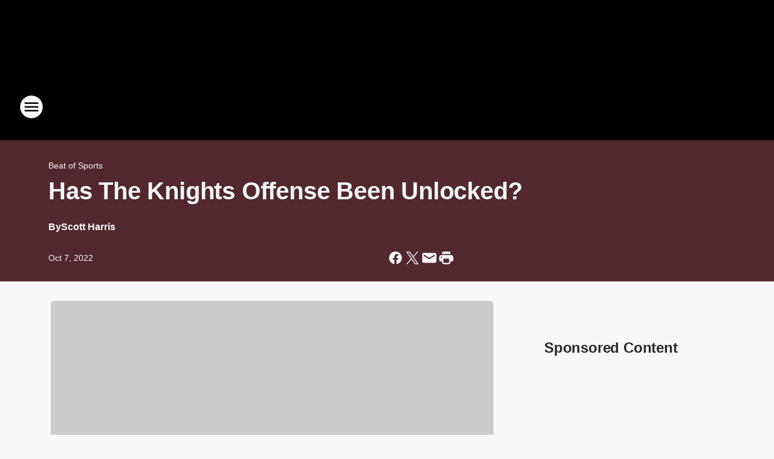

--- FILE ---
content_type: text/html; charset=utf-8
request_url: https://969thegame.iheart.com/content/2022-10-07-has-the-knights-offense-been-unlocked/
body_size: 81835
content:
<!DOCTYPE html>
        <html lang="en" dir="ltr">
            <head>
                <meta charset="UTF-8">
                <meta name="viewport" content="width=device-width, initial-scale=1.0">
                
                <style>:root{--color-white:#fff;--color-black:#000;--color-red:red;--color-brand-red:#c6002b;--color-brand-grey:#939697;--palette-red-600:#c6002b;--palette-red-500:#cd212e;--palette-red-400:#e22c3a;--palette-red-300:#f4747c;--palette-red-200:#f79096;--palette-red-100:#f4adb1;--palette-orange-600:#fb6825;--palette-orange-500:#fc833e;--palette-orange-400:#fc9e65;--palette-orange-300:#fdb990;--palette-orange-200:#fdd5bb;--palette-orange-100:#fef1e8;--palette-yellow-600:#fcba38;--palette-yellow-500:#fdc64c;--palette-yellow-400:#fdd36f;--palette-yellow-300:#fddf96;--palette-yellow-200:#feecbf;--palette-yellow-100:#fff8e9;--palette-green-600:#46815a;--palette-green-500:#62aa7b;--palette-green-400:#78d297;--palette-green-300:#8bdea7;--palette-green-200:#9ce2b4;--palette-green-100:#ace7c0;--palette-blue-600:#0055b7;--palette-blue-500:#509da7;--palette-blue-400:#60bac6;--palette-blue-300:#68c8d5;--palette-blue-200:#84dae5;--palette-blue-100:#a3e2eb;--palette-purple-600:#793cb7;--palette-purple-500:#8d5bcd;--palette-purple-400:#a071dc;--palette-purple-300:#a586e5;--palette-purple-200:#b895f2;--palette-purple-100:#c7a3f5;--palette-grey-600:#27292d;--palette-grey-600-rgb:39,41,45;--palette-grey-500:#3f4447;--palette-grey-500-rgb:63,68,71;--palette-grey-400:#717277;--palette-grey-400-rgb:113,114,119;--palette-grey-300:#a9afb2;--palette-grey-300-rgb:169,175,178;--palette-grey-250:#dadfe3;--palette-grey-250-rgb:218,223,227;--palette-grey-200:#e6eaed;--palette-grey-200-rgb:230,234,237;--palette-grey-150:#edf1f3;--palette-grey-150-rgb:237,241,243;--palette-grey-100:#f6f8f9;--palette-grey-100-rgb:246,248,249;--accent-color:var(--palette-grey-600);--station-accent-background:var(--palette-grey-600);--station-accent-background-overlay:var(--accent-color);--station-accent-foreground:var(--color-white);--station-font-family:"Segoe UI",Helvetica,Arial,sans-serif,"Apple Color Emoji","Segoe UI Emoji","Segoe UI Symbol";--body-bgcolor:var(--palette-grey-100);--body-font-family:var(--station-font-family);--body-font-size:1.6rem;--body-font-size-2:1.4rem;--body-text-color:var(--palette-grey-600);--secondary-text-color:var(--palette-grey-500);--caption-text-color:var(--palette-grey-400);--default-link-color:var(--palette-grey-600);--default-link-hover-color:var(--palette-grey-500);--station-link-color:var(--accent-color);--station-link-hover-color:var(--default-link-hover-color);--content-min-width:90rem;--content-max-width:128rem;--grid-vertical-spacing:3.2rem;--base-grid-gap:1.6rem;--region-row-gap:var(--grid-vertical-spacing);--grid-gutter-width:1.6rem;--front-matter-grid-column:2;--two-column-grid-template-columns:var(--grid-gutter-width) minmax(28.8rem,1fr) var(--grid-gutter-width);--full-width-grid-template-columns:1fr;--full-width-grid-block-template-columns:var(--grid-gutter-width) minmax(28.8rem,1fr) var(--grid-gutter-width);--site-theme-overlay-opacity:0.25;--site-theme-foreground-color:var(--palette-grey-500);--site-theme-foreground-hover-color:var(--palette-grey-400);--site-theme-background-color:var(--color-white);--text-highlight-background:var(--color-black);--text-highlight-foreground:var(--color-white);--alert-background-color:var(--palette-blue-600);--alert-foreground-color:var(--color-white);--browser-checker-bg-color:var(--palette-grey-400);--browser-checker-text-color:var(--color-black);--eyebrow-text-color:var(--palette-grey-600);--byline-text-color:var(--palette-grey-600);--button-background:var(--palette-grey-600);--button-foreground:var(--color-white);--button-border:none;--button-padding:1.5rem 2.4rem;--button-radius:99.9rem;--button-font-size:1.5rem;--button-font-weight:600;--button-line-height:2rem;--button-shadow:0 0.1rem 0.3rem rgba(0,0,0,.15);--button-hover-background:var(--palette-grey-500);--button-hover-foreground:var(--color-white);--button-hover-shadow:0 0.3rem 0.5rem rgba(0,0,0,.15);--button-hover-border:var(--button-border);--button-active-background:var(--button-background);--button-active-foreground:var(--button-foreground);--button-active-shadow:var(--button-shadow);--button-active-border:var(--button-border);--button-disabled-background:var(--palette-grey-250);--button-disabled-foreground:var(--palette-grey-300);--button-disabled-shadow:none;--button-disabled-border:var(--button-border);--button-secondary-background:transparent;--button-secondary-foreground:var(--palette-grey-600);--button-secondary-border:0.1rem solid var(--palette-grey-600);--button-secondary-hover-background:var(--palette-grey-150);--button-secondary-hover-foreground:var(--button-secondary-foreground);--button-secondary-hover-border:var(--button-secondary-border);--button-secondary-active-background:var(--palette-grey-600);--button-secondary-active-foreground:var(--color-white);--button-secondary-active-border:var(--button-secondary-border);--button-customized-foreground:var(--body-text-color);--button-customized-background:transparent;--button-customized-hover-foreground:var(--body-text-color);--button-customized-hover-background:transparent;--block-theme-foreground-color:var(--body-text-color);--block-theme-background-color:var(--palette-grey-200);--block-theme-background-overlay:transparent;--heading-vertical-margin:2.4rem;--card-heading-color:var(--palette-grey-600);--card-bg-color:var(--color-white);--card-text-primary-color:var(--palette-grey-600);--card-text-secondary-color:var(--palette-grey-500);--tabs-text-default-color:var(--palette-grey-500);--tabs-text-active-color:var(--palette-grey-600);--fader-bg-color:var(--palette-grey-200);--fader-width:3.2rem;--fader-gradient:linear-gradient(to right,rgba(var(--palette-grey-200-rgb),0) 0%,var(--palette-grey-200) 90%);--viewmore-text-color:var(--palette-grey-600);--heading-text-color:var(--body-text-color);--container-max-width:128rem;--container-horizontal-margin:1.6rem;--container-block-vertical-margin:1.6rem;--container-width:calc(100vw - var(--container-horizontal-margin)*2);--container-block-width:var(--container-width);--navigation-zindex:999;--playerbar-zindex:9;--legalnotice-zindex:10;--modal-zindex:1000;--heading-font-weight:900;--heading-margin-default:0;--heading-1-font-size:3.2rem;--heading-1-line-height:3.6rem;--heading-2-font-size:2.4rem;--heading-2-line-height:2.8rem;--heading-3-font-size:2.4rem;--heading-3-line-height:2.8rem;--heading-4-font-size:1.8rem;--heading-4-line-height:2.2rem;--heading-5-font-size:1.6rem;--heading-5-line-height:2rem;--heading-6-font-size:1.4rem;--heading-6-line-height:1.6rem;--elevation-1:0 0.1rem 0.3rem rgba(0,0,0,.15);--elevation-4:0 0.3rem 0.5rem rgba(0,0,0,.15);--elevation-6:0 0.5rem 0.8rem rgba(0,0,0,.15);--elevation-8:0 0.8rem 2.4rem rgba(0,0,0,.15);--elevation-up:0 -0.1rem 0.3rem -0.3rem #000;--elevation-down:0 0.1rem 0.3rem -0.3rem #000;--weather-icon-color:var(--color-white);--arrow-icon-color:var(--color-white);--icon-default-width:2.4rem;--icon-default-height:2.4rem;--icon-primary-color:var(--palette-grey-500);--icon-secondary-color:var(--color-white);--icon-primary-hover-color:var(--palette-grey-400);--icon-secondary-hover-color:var(--color-white);--search-input-foreground:var(--palette-grey-600);--search-input-background:transparent;--search-container-background:var(--color-white);--search-input-placeholder:var(--palette-grey-400);--template-grid-height:100%}@media screen and (min-width:768px){:root{--max-gutter:calc((100% - var(--container-max-width))/2);--grid-gutter-width:minmax(2rem,var(--max-gutter));--base-grid-gap:3.2rem;--two-column-grid-template-columns:var(--grid-gutter-width) minmax(32rem,60rem) minmax(32rem,38rem) var(--grid-gutter-width)}}@media screen and (min-width:1060px){:root{--grid-gutter-width:minmax(8rem,var(--max-gutter));--two-column-grid-template-columns:var(--grid-gutter-width) minmax(52rem,90rem) 38rem var(--grid-gutter-width);--full-width-grid-block-template-columns:var(--grid-gutter-width) minmax(90rem,1fr) var(--grid-gutter-width);--container-horizontal-margin:8rem;--container-block-vertical-margin:3.2rem;--heading-1-font-size:4rem;--heading-1-line-height:4.8rem;--heading-2-font-size:3.2rem;--heading-2-line-height:3.6rem}}body.theme-night{--site-theme-foreground-color:var(--palette-grey-100);--site-theme-foreground-hover-color:var(--palette-grey-300);--site-theme-background-color:var(--color-black);--alert-background-color:var(--color-white);--alert-foreground-color:var(--color-black);--search-input-foreground:var(--site-theme-foreground-color);--search-container-background:var(--site-theme-background-color);--search-input-placeholder:var(--site-theme-foreground-hover-color);--station-accent-background:var(--color-white);--station-accent-background-overlay:var(--accent-color);--station-accent-foreground:var(--color-black);--block-theme-background-color:var(--palette-grey-600);--block-theme-background-overlay:var(--accent-color);--block-theme-foreground-color:var(--color-white)}body.theme-night .themed-block{--tabs-text-default-color:var(--palette-grey-100);--tabs-text-active-color:var(--palette-grey-200);--card-text-primary-color:var(--block-theme-foreground-color);--card-text-secondary-color:var(--block-theme-foreground-color);--viewmore-text-color:var(--block-theme-foreground-color);--icon-primary-color:var(--block-theme-foreground-color);--heading-text-color:var(--block-theme-foreground-color);--default-link-color:var(--block-theme-foreground-color);--body-text-color:var(--block-theme-foreground-color);--fader-gradient:none;--eyebrow-text-color:var(--block-theme-foreground-color);--button-background:var(--color-white);--button-foreground:var(--palette-grey-600);--button-border:none;--button-hover-background:var(--palette-grey-100);--button-hover-foreground:var(--palette-grey-600);--button-active-background:var(--button-hover-background);--button-active-foreground:var(--button-hover-foreground);--button-disabled-background:var(--palette-grey-400);--button-disabled-foreground:var(--palette-grey-300);--button-secondary-background:transparent;--button-secondary-foreground:var(--color-white);--button-secondary-border:0.1rem solid var(--palette-grey-100);--button-secondary-hover-background:var(--palette-grey-100);--button-secondary-hover-foreground:var(--palette-grey-600);--button-secondary-hover-border:var(--button-secondary-border);--button-secondary-active-background:var(--color-white);--button-secondary-active-foreground:var(--palette-grey-600);--button-secondary-active-border:var(--button-secondary-border)}body.template-coast{--accent-color:var(--palette-grey-100);--body-bgcolor:var(--color-black);--body-text-color:var(--color-white);--card-heading-color:var(--color-white);--card-bg-color:transparent;--card-text-primary-color:var(--color-white);--card-text-secondary-color:var(--palette-grey-100);--heading-text-color:var(--body-text-color);--tabs-text-default-color:var(--color-white);--tabs-text-active-color:var(--palette-grey-100);--button-customized-foreground:var(--default-link-color);--button-customized-hover-foreground:var(--default-link-hover-color)}.card-title{font-size:var(--heading-4-font-size);font-weight:var(--heading-font-weight);line-height:var(--heading-4-line-height)}.alerts:not(:empty),.themed-block{background-color:var(--block-theme-background-color);max-width:none;position:relative}.theme-night .alerts:not(:empty)>*,.theme-night .themed-block>*{position:relative;z-index:1}.theme-night .alerts:not(:empty):before,.theme-night .themed-block:before{background-color:var(--block-theme-background-overlay);content:"";display:inline-flex;height:100%;left:0;opacity:var(--site-theme-overlay-opacity);position:absolute;top:0;width:100%;z-index:0}.subheading{color:var(--secondary-text-color)}.caption{color:var(--caption-text-color)}.scroll-blocker{background-color:rgba(0,0,0,.7);height:100vh;left:0;opacity:0;position:fixed;top:0;transition:visibility 0s ease-in-out,opacity .3s;visibility:hidden;width:100%;z-index:10}.no-content{display:none}.hidden{display:none!important}.search-button{background-color:transparent;border:none;cursor:pointer;line-height:0;margin:0;padding:0}.search-button svg .primary-path{fill:var(--icon-primary-color)}.search-button:active svg .primary-path,.search-button:hover svg .primary-path{fill:var(--icon-primary-hover-color)}.text-default{color:var(--palette-grey-500)}.text-headline{color:var(--palette-grey-600)}.text-caption{color:var(--palette-grey-400)}.text-on-dark{color:#fff}.text-on-light{color:var(--palette-grey-500)}.text-inactive{color:var(--palette-grey-300)}.text-link{color:var(--palette-red-400)}.bg-default{background-color:var(--palette-grey-100)}.bg-light{background-color:#fff}.bg-dark{background-color:var(--palette-grey-600)}.bg-inactive{background-color:var(--palette-grey-300)}.bg-selected{background-color:var(--palette-red-400)}.border-default{border-color:var(--palette-grey-300)}.border-neutral-light{border-color:var(--palette-grey-200)}.border-neutral-dark{border-color:var(--palette-grey-400)}.border-dark{border-color:var(--palette-grey-500)}.card{box-shadow:var(--elevation-1)}.card:hover{box-shadow:var(--elevation-4)}.menu{box-shadow:var(--elevation-6)}.dialog{box-shadow:var(--elevation-8)}.elevation-01,.navigation-bar{box-shadow:var(--elevation-1)}.elevation-01,.elevation-04{border-radius:.6rem}.elevation-04{box-shadow:var(--elevation-4)}.elevation-06{border-radius:.6rem;box-shadow:var(--elevation-6)}.elevation-08{border-radius:.6rem;box-shadow:var(--elevation-8)}.elevation-up{border-radius:.6rem;box-shadow:var(--elevation-up)}.img-responsive{height:auto;max-width:100%}.warning-text{background:var(--palette-yellow-300);border-radius:.6rem;box-shadow:0 .4rem .4rem rgba(0,0,0,.1);color:var(--palette-grey-600);display:flex;font-size:1.6rem;font-weight:400;gap:.8rem;padding:1.6rem;width:100%}.warning-text:before{content:url("data:image/svg+xml;utf8,<svg xmlns='http://www.w3.org/2000/svg' fill='brown'><path d='M11.777.465a.882.882 0 00-1.554 0L.122 18.605C-.224 19.225.208 20 .899 20H21.1c.691 0 1.123-.775.777-1.395L11.777.465zM11 12.5c-.55 0-1-.45-1-1v-4c0-.55.45-1 1-1s1 .45 1 1v4c0 .55-.45 1-1 1zm0 4a1 1 0 110-2 1 1 0 010 2z' /></svg>");display:block;height:2rem;width:2.2rem}.fader{position:relative}.fader:after{background:var(--fader-gradient);content:"";display:inline-block;height:100%;position:absolute;right:-.1rem;top:-.1rem;width:var(--fader-width)}.fader .fade{display:none}.alerts:not(:empty){margin-bottom:-.1rem;padding:2.4rem 0}hr.divider{background-color:var(--palette-grey-300);border:none;height:.1rem;margin:0}hr.dark{background:var(--palette-grey-400)}html{font-size:10px;margin:0;max-width:100vw;padding:0;width:100%}html *{box-sizing:border-box}@-moz-document url-prefix(){body{font-weight:lighter}}body{background-color:var(--body-bgcolor);color:var(--body-text-color);font-family:var(--body-font-family);font-size:var(--body-font-size);margin:0;overflow:hidden;overflow-anchor:none;padding:0;position:relative;width:100%}body.no-scroll{height:100vh;overflow:hidden}body.no-scroll .scroll-blocker{opacity:1;visibility:visible}a{color:var(--default-link-color)}a.next-page{height:.1rem;visibility:hidden}h1,h2,h3,h4,h5,h6{color:var(--heading-text-color);font-weight:var(--heading-font-weight);margin:var(--heading-margin-default)}h1,h2,h3,h4{letter-spacing:-.02rem}h1{font-size:var(--heading-1-font-size);line-height:var(--heading-1-line-height)}h2{font-size:var(--heading-2-font-size);line-height:var(--heading-2-line-height)}h3{font-size:var(--heading-3-font-size);line-height:var(--heading-3-line-height)}h4{font-size:var(--heading-4-font-size);line-height:var(--heading-4-line-height)}h5{font-size:var(--heading-5-font-size);line-height:var(--heading-5-line-height)}h6{font-size:var(--heading-6-font-size);line-height:var(--heading-6-line-height)}figure{margin:0 auto}[type=email],[type=number],[type=password],input[type=text]{background:#fff;border:.1rem solid #717277;border-radius:.6rem}.tabbed-item:focus{background-color:#ff0!important;outline:.2rem dashed red!important}button{font-family:var(--body-font-family)}svg .primary-path{fill:var(--icon-primary-color)}svg .secondary-path{fill:var(--icon-secondary-color)}::selection{background-color:var(--text-highlight-background);color:var(--text-highlight-foreground)}@media print{@page{size:A4 portrait;margin:1cm}::-webkit-scrollbar{display:none}body{background:#fff!important;color:#000;font:13pt Georgia,Times New Roman,Times,serif;line-height:1.3;margin:0}#app{display:block;height:100%;width:auto}h1{font-size:24pt}h2,h3,h4{font-size:14pt;margin-top:2.5rem}h1,h2,h3,h4,h5,h6{page-break-after:avoid}a,blockquote,h1,h2,h3,h4,h5,h6,img,p{page-break-inside:avoid}img{page-break-after:avoid}pre,table{page-break-inside:avoid}a,a:link,a:visited{background:transparent;color:#520;font-weight:700;text-align:left;text-decoration:underline}a[href^="#"]{font-weight:400;text-decoration:none}a:after>img,article a[href^="#"]:after{content:""}address,blockquote,dd,dt,li,p{font-size:100%}ol,ul{list-style:square;margin-bottom:20pt;margin-left:18pt}li{line-height:1.6em}.component-site-header{display:block;position:relative}.component-site-header .main-header-items{display:block;width:100%}iframe{height:0!important;line-height:0pt!important;overflow:hidden!important;white-space:nowrap;width:0!important}.component-ad-unit,.component-pushdown,.component-recommendation,.component-social-network-icons,.footer-national-links,.lower-footer-national-links,.nav-toggler,.search-user-container,.share-icons,iframe,nav{display:none}}.component-app{background-color:pink;display:flex;flex-direction:column}.template-grid{display:grid;grid-template-areas:"router-outlet" "player-bar";grid-template-columns:1fr;grid-template-rows:1fr auto;height:100vh;height:var(--template-grid-height);overflow:hidden}.template-grid>.component-routes{grid-area:router-outlet;overflow:auto}.template-grid>.ihr-player-bar{grid-area:player-bar}
/*# sourceMappingURL=local-critical-style.5a54a2ee878d2c1e77ca.css.map*/</style>
                <link rel="preconnect" href="https://static.inferno.iheart.com" data-reactroot=""/><link rel="preconnect" href="https://i.iheart.com" data-reactroot=""/><link rel="preconnect" href="https://webapi.radioedit.iheart.com" data-reactroot=""/><link rel="preconnect" href="https://us.api.iheart.com" data-reactroot=""/><link rel="preconnect" href="https://https://cdn.cookielaw.org" data-reactroot=""/><link rel="preconnect" href="https://www.iheart.com" data-reactroot=""/><link rel="dns-prefetch" href="https://static.inferno.iheart.com" data-reactroot=""/><link rel="preload" href="https://cdn.cookielaw.org/consent/7d044e9d-e966-4b73-b448-a29d06f71027/otSDKStub.js" as="script" data-reactroot=""/><link rel="preload" href="https://cdn.cookielaw.org/opt-out/otCCPAiab.js" as="script" data-reactroot=""/>
                
                <link data-chunk="bundle" rel="stylesheet" href="https://static.inferno.iheart.com/inferno/styles/bundle.ae0ba735483751a796dd.css">
<link data-chunk="local" rel="stylesheet" href="https://static.inferno.iheart.com/inferno/styles/local.bc06f128f534d4a5d747.css">
<link data-chunk="FrontMatter-component" rel="stylesheet" href="https://static.inferno.iheart.com/inferno/styles/FrontMatter-component.2085be03ea772e448ffc.css">
<link data-chunk="Heading-component" rel="stylesheet" href="https://static.inferno.iheart.com/inferno/styles/Heading-component.d79a5c95e6ef67a97bca.css">
<link data-chunk="AssetLegacy-component" rel="stylesheet" href="https://static.inferno.iheart.com/inferno/styles/AssetLegacy-component.2f0669b2b350b143ab90.css">
<link data-chunk="ImageAsset-component" rel="stylesheet" href="https://static.inferno.iheart.com/inferno/styles/ImageAsset-component.2b71f0129af91cbf9c50.css">
<link data-chunk="HtmlEmbedLegacy-component" rel="stylesheet" href="https://static.inferno.iheart.com/inferno/styles/HtmlEmbedLegacy-component.b4b15f07245686764032.css">
<link data-chunk="core-page-blocks-recommendation-Recommendation-component" rel="stylesheet" href="https://static.inferno.iheart.com/inferno/styles/core-page-blocks-recommendation-Recommendation-component.2fbf0f823711108d2479.css">
<link data-chunk="core-page-blocks-datasource-DatasourceLoader-component" rel="stylesheet" href="https://static.inferno.iheart.com/inferno/styles/core-page-blocks-datasource-DatasourceLoader-component.ed118ca85e0cefc658b6.css">
<link data-chunk="components-Eyebrow-component" rel="stylesheet" href="https://static.inferno.iheart.com/inferno/styles/Eyebrow-component.23e83d8b8cab22ea99d6.css">
                <style data-reactroot="">:root {
        --station-font-family: "Roboto","Segoe UI",Helvetica,Arial,sans-serif,"Apple Color Emoji","Segoe UI Emoji","Segoe UI Symbol";
        --gradient-start: hsl(356,72.2%,29.4%);
        --gradient-stop: hsl(356,72.2%,25.4%);
        
                --accent-color: #d92330;
            
        
             --darkFooterColor: hsl(356,72.2%,34.4%);
             
        --premiere-footer-dark-color:var(--darkFooterColor);
    }</style>
                
                <title data-rh="true">Has The Knights Offense Been Unlocked? | FM 96.9 The Game</title>
                <link data-rh="true" rel="shortcut icon" type="" title="" href="https://i.iheart.com/v3/re/assets.brands/68a35b376c2c5f7484afdd96?ops=gravity(%22center%22),contain(32,32),quality(65)"/><link data-rh="true" rel="apple-touch-icon" type="" title="" href="https://i.iheart.com/v3/re/assets.brands/68a35b376c2c5f7484afdd96?ops=new(),flood(%22white%22),swap(),merge(%22over%22),gravity(%22center%22),contain(167,167),quality(80),format(%22png%22)"/><link data-rh="true" rel="image_src" type="" title="" href="https://i.iheart.com/v3/re/assets.getty/63405bde3f8491f5bd7cf9fd?ops=gravity(%22north%22),fit(1200,675),quality(65)"/><link data-rh="true" rel="canonical" type="" title="" href="https://969thegame.iheart.com/content/2022-10-07-has-the-knights-offense-been-unlocked/"/><link data-rh="true" rel="amphtml" type="" title="" href="https://969thegame.iheart.com/alternate/amp/2022-10-07-has-the-knights-offense-been-unlocked/"/>
                <meta data-rh="true" property="og:locale" content="en_us"/><meta data-rh="true" name="msapplication-TileColor" content="#fff"/><meta data-rh="true" name="msvalidate.01" content="E98E323249F89ACF6294F958692E230B"/><meta data-rh="true" name="format-detection" content="telephone=no"/><meta data-rh="true" name="theme-color" content="#d92330"/><meta data-rh="true" property="og:title" content="Has The Knights Offense Been Unlocked? | FM 96.9 The Game"/><meta data-rh="true" property="twitter:title" content="Has The Knights Offense Been Unlocked? | FM 96.9 The Game"/><meta data-rh="true" itemprop="name" content="Has The Knights Offense Been Unlocked? | FM 96.9 The Game"/><meta data-rh="true" name="description" content="The Knights bounced back after a sluggish first half against to explode for 31 unanswered points, so is it fair to say that the offense has clicked together?"/><meta data-rh="true" property="og:description" content="The Knights bounced back after a sluggish first half against to explode for 31 unanswered points, so is it fair to say that the offense has clicked together?"/><meta data-rh="true" property="twitter:description" content="The Knights bounced back after a sluggish first half against to explode for 31 unanswered points, so is it fair to say that the offense has clicked together?"/><meta data-rh="true" itemprop="description" content="The Knights bounced back after a sluggish first half against to explode for 31 unanswered points, so is it fair to say that the offense has clicked together?"/><meta data-rh="true" name="keywords" content="969 the game, mike bianchi, 969 the team"/><meta data-rh="true" property="og:url" content="https://969thegame.iheart.com/content/2022-10-07-has-the-knights-offense-been-unlocked/"/><meta data-rh="true" property="twitter:url" content="https://969thegame.iheart.com/content/2022-10-07-has-the-knights-offense-been-unlocked/"/><meta data-rh="true" itemprop="url" content="https://969thegame.iheart.com/content/2022-10-07-has-the-knights-offense-been-unlocked/"/><meta data-rh="true" name="thumbnail" content="https://i.iheart.com/v3/re/assets.getty/63405bde3f8491f5bd7cf9fd?ops=gravity(%22north%22),fit(1200,675),quality(65)"/><meta data-rh="true" property="og:image" content="https://i.iheart.com/v3/re/assets.getty/63405bde3f8491f5bd7cf9fd?ops=gravity(%22north%22),fit(1200,675),quality(65)"/><meta data-rh="true" property="og:image:width" content="1200"/><meta data-rh="true" property="og:image:height" content="675"/><meta data-rh="true" property="twitter:image" content="https://i.iheart.com/v3/re/assets.getty/63405bde3f8491f5bd7cf9fd?ops=gravity(%22north%22),fit(1200,675),quality(65)"/><meta data-rh="true" itemprop="image" content="https://i.iheart.com/v3/re/assets.getty/63405bde3f8491f5bd7cf9fd?ops=gravity(%22north%22),fit(1200,675),quality(65)"/><meta data-rh="true" name="msapplication-TileImage" content="https://i.iheart.com/v3/re/assets.getty/63405bde3f8491f5bd7cf9fd?ops=gravity(%22north%22),fit(1200,675),quality(65)"/><meta data-rh="true" property="twitter:card" content="summary_large_image"/><meta data-rh="true" property="twitter:site" content="@969gameon"/><meta data-rh="true" property="twitter:creator" content="@969gameon"/><meta data-rh="true" property="twitter:domain" content="969thegame.iheart.com"/><meta data-rh="true" property="og:site_name" content="FM 96.9 The Game"/><meta data-rh="true" name="application-name" content="FM 96.9 The Game"/><meta data-rh="true" property="fb:pages" content="969thegame"/><meta data-rh="true" name="google-site-verification" content="p2FWrUKxtwBmQgHV4CjD80oKdZZBjmMNByoWvZMsYso"/><meta data-rh="true" property="twitter:tile:image:alt" content="The Knights bounced back after a sluggish first half against to explode for 31 unanswered points, so is it fair to say that the offense has clicked together?"/><meta data-rh="true" property="twitter::tile:image" content="https://i.iheart.com/v3/re/assets.getty/63405bde3f8491f5bd7cf9fd?ops=gravity(%22north%22),fit(1200,675),quality(65)"/><meta data-rh="true" property="og:type" content="article"/><meta data-rh="true" property="twitter:tile:template:testing" content="1"/><meta data-rh="true" name="robots" content="max-image-preview:large"/><meta data-rh="true" name="categories" content="sports, sports"/>
                
            </head>
            <body class="theme-night template-default">
                <div id="app"><div class="component-template template-grid" data-reactroot=""><div class="component-routes"><div class="component-pushdown"><div tabindex="-1" class="component-ad-unit lazy-load" data-position="3330" data-split="50" id="dfp-ad-3330-ad:top-leaderboard"></div></div><header class="component-site-header"><section class="main-header-items"><button aria-label="Open Site Navigation" class="nav-toggler" tabindex="0"><svg tabindex="-1" focusable="false" class="svg-icon icon-hamburger" width="32px" height="32px" viewBox="0 0 32 32" fill="none" xmlns="http://www.w3.org/2000/svg"><circle cx="16" cy="16" r="15" fill="none" stroke="none" stroke-width="2"></circle><path fill-rule="evenodd" clip-rule="evenodd" tabindex="-1" class="primary-path" fill="none" d="M7 22h18v-2H7v2zm0-5h18v-2H7v2zm0-7v2h18v-2H7z"></path></svg></button><nav class="" tabindex="-1" aria-hidden="true" aria-label="Primary Site Navigation" id="component-site-nav"><header class="navbar-header"><figure class="component-station-logo"><a aria-label="Station Link" tabindex="0" href="/"><img src="https://i.iheart.com/v3/re/assets.brands/68a35c2d6c2c5f7484afdda0?ops=gravity(%22center%22),contain(180,60)&amp;quality=80" data-src="https://i.iheart.com/v3/re/assets.brands/68a35c2d6c2c5f7484afdda0?ops=gravity(%22center%22),contain(180,60)&amp;quality=80" data-srcset="https://i.iheart.com/v3/re/assets.brands/68a35c2d6c2c5f7484afdda0?ops=gravity(%22center%22),contain(180,60)&amp;quality=80 1x,https://i.iheart.com/v3/re/assets.brands/68a35c2d6c2c5f7484afdda0?ops=gravity(%22center%22),contain(360,120)&amp;quality=80 2x" sizes="" alt="FM 96.9 The Game - Orlando&#x27;s Sports Leader" class="lazyload" srcSet="https://i.iheart.com/v3/re/assets.brands/68a35c2d6c2c5f7484afdda0?ops=gravity(%22center%22),contain(180,60)&amp;quality=80 1x,https://i.iheart.com/v3/re/assets.brands/68a35c2d6c2c5f7484afdda0?ops=gravity(%22center%22),contain(360,120)&amp;quality=80 2x" width="180" height="60"/></a></figure><button class="CloseButton-module_close_4S+oa undefined" aria-label="Close Site Navigation" tabindex="0"><svg class="svg-icon icon-close" focusable="false" tabindex="-1" aria-hidden="true" width="24" height="24" viewBox="0 0 24 24" fill="none" xmlns="http://www.w3.org/2000/svg"><path aria-hidden="true" focusable="false" tabindex="-1" class="primary-path" d="M18.3 5.70997C17.91 5.31997 17.28 5.31997 16.89 5.70997L12 10.59L7.10997 5.69997C6.71997 5.30997 6.08997 5.30997 5.69997 5.69997C5.30997 6.08997 5.30997 6.71997 5.69997 7.10997L10.59 12L5.69997 16.89C5.30997 17.28 5.30997 17.91 5.69997 18.3C6.08997 18.69 6.71997 18.69 7.10997 18.3L12 13.41L16.89 18.3C17.28 18.69 17.91 18.69 18.3 18.3C18.69 17.91 18.69 17.28 18.3 16.89L13.41 12L18.3 7.10997C18.68 6.72997 18.68 6.08997 18.3 5.70997Z" fill="#3F4447"></path></svg></button></header><hr class="divider"/><section class="nav-inner-wrapper"><ul style="max-height:calc(100vh - 100px)" class="menu-container main-nav"><li class="menu-top-label"><button aria-label="Listen" class="button-text" tabindex="0"><span class="menu-label">Listen</span></button></li><li data-testid="menu-top-label" class="menu-top-label menu-toggler"><button aria-label="Toggle Menu for On-Air | Blogs" class="button-text" tabindex="0"><span class="menu-label">On-Air | Blogs</span><svg tabindex="-1" focusable="false" class="svg-icon icon-expand" width="24" height="24" viewBox="0 0 24 24" fill="none" xmlns="http://www.w3.org/2000/svg"><path class="primary-path" tabindex="-1" d="M15.88 9.29006L12 13.1701L8.11998 9.29006C7.72998 8.90006 7.09998 8.90006 6.70998 9.29006C6.31998 9.68006 6.31998 10.3101 6.70998 10.7001L11.3 15.2901C11.69 15.6801 12.32 15.6801 12.71 15.2901L17.3 10.7001C17.69 10.3101 17.69 9.68006 17.3 9.29006C16.91 8.91006 16.27 8.90006 15.88 9.29006Z"></path></svg></button><ul class="submenu-container" aria-hidden="true"><li><a aria-label="The Beat of Sports" tabindex="0" href="/featured/beat-of-sports/">The Beat of Sports</a></li><li><a aria-label="The Herd with Colin Cowherd" tabindex="0" href="/featured/the-herd-with-colin-cowherd/">The Herd with Colin Cowherd</a></li><li><a aria-label="Game on! With Bianchi and Kravitz" tabindex="0" href="/featured/game-on-wygm/">Game on! With Bianchi and Kravitz</a></li><li><a href="https://www.orlandosentinel.com/sports/mike-bianchi-commentary/" target="_blank" rel="noopener" aria-label="Bianchi&#x27;s Columns">Bianchi&#x27;s Columns</a></li><li><a aria-label="The Odd Couple with Chris Broussard &amp; Rob Parker" tabindex="0" href="/featured/the-odd-couple-with-rob-parker-kelvin-washington/">The Odd Couple with Chris Broussard &amp; Rob Parker</a></li><li><a aria-label="The Jason Smith Show with Mike Harmon" tabindex="0" href="/featured/the-jason-smith-show/">The Jason Smith Show with Mike Harmon</a></li><li><a aria-label="The Ben Maller Show" tabindex="0" href="/featured/the-ben-maller-show/">The Ben Maller Show</a></li><li><a aria-label="On-Air Schedule" tabindex="0" href="/schedule/">On-Air Schedule</a></li><li><a href="https://www.iheart.com/podcast/61-ceos-you-should-know-orland-30301604/" target="_blank" rel="noopener" aria-label="CEO&#x27;s you should know">CEO&#x27;s you should know</a></li></ul></li><li data-testid="menu-top-label" class="menu-top-label menu-toggler"><button aria-label="Toggle Menu for Teams" class="button-text" tabindex="0"><span class="menu-label">Teams</span><svg tabindex="-1" focusable="false" class="svg-icon icon-expand" width="24" height="24" viewBox="0 0 24 24" fill="none" xmlns="http://www.w3.org/2000/svg"><path class="primary-path" tabindex="-1" d="M15.88 9.29006L12 13.1701L8.11998 9.29006C7.72998 8.90006 7.09998 8.90006 6.70998 9.29006C6.31998 9.68006 6.31998 10.3101 6.70998 10.7001L11.3 15.2901C11.69 15.6801 12.32 15.6801 12.71 15.2901L17.3 10.7001C17.69 10.3101 17.69 9.68006 17.3 9.29006C16.91 8.91006 16.27 8.90006 15.88 9.29006Z"></path></svg></button><ul class="submenu-container" aria-hidden="true"><li><a href="http://www.ucfknights.com" target="_blank" rel="noopener" aria-label="UCF">UCF</a></li><li><a href="http://www.orlandocitysc.com" target="_blank" rel="noopener" aria-label="Orlando City SC">Orlando City SC</a></li><li><a href="http://www.orlandomagicdaily.com" target="_blank" rel="noopener" aria-label="Orlando Magic">Orlando Magic</a></li><li><a href="http://www.buccaneers.com" target="_blank" rel="noopener" aria-label="Tampa Bay Bucs">Tampa Bay Bucs</a></li><li><a href="https://www.miamidolphins.com/" target="_blank" rel="noopener" aria-label="Miami Dolphins">Miami Dolphins</a></li><li><a href="https://floridagators.com/" target="_blank" rel="noopener" aria-label="Florida Gators">Florida Gators</a></li><li><a href="https://orlandosolarbearshockey.com/" target="_blank" rel="noopener" aria-label="Orlando Solar Bears">Orlando Solar Bears</a></li><li><a href="https://seminoles.com/sports/football/schedule" target="_blank" rel="noopener" aria-label="FSU">FSU</a></li><li><a href="https://www.mlb.com/rays" target="_blank" rel="noopener" aria-label="Tampa Bay Rays">Tampa Bay Rays</a></li></ul></li><li data-testid="menu-top-label" class="menu-top-label menu-toggler"><button aria-label="Toggle Menu for Podcasts" class="button-text" tabindex="0"><span class="menu-label">Podcasts</span><svg tabindex="-1" focusable="false" class="svg-icon icon-expand" width="24" height="24" viewBox="0 0 24 24" fill="none" xmlns="http://www.w3.org/2000/svg"><path class="primary-path" tabindex="-1" d="M15.88 9.29006L12 13.1701L8.11998 9.29006C7.72998 8.90006 7.09998 8.90006 6.70998 9.29006C6.31998 9.68006 6.31998 10.3101 6.70998 10.7001L11.3 15.2901C11.69 15.6801 12.32 15.6801 12.71 15.2901L17.3 10.7001C17.69 10.3101 17.69 9.68006 17.3 9.29006C16.91 8.91006 16.27 8.90006 15.88 9.29006Z"></path></svg></button><ul class="submenu-container" aria-hidden="true"><li><a aria-label="All Podcasts" tabindex="0" href="/podcasts/">All Podcasts</a></li><li><a href="https://www.iheart.com/podcast/1248-the-beat-of-sports-on-dem-50304301/" target="_blank" rel="noopener" aria-label="Beat of Sports On Demand">Beat of Sports On Demand</a></li><li><a href="https://www.iheart.com/podcast/139-the-beat-of-sports-26936826/" target="_blank" rel="noopener" aria-label="Beat of Sports - Best Of">Beat of Sports - Best Of</a></li><li><a href="https://www.iheart.com/podcast/the-bridge-29787284/" target="_blank" rel="noopener" aria-label="The Bridge">The Bridge</a></li><li><a href="https://www.iheart.com/podcast/1248-in-the-zone-byte-sized-30599435/" target="_blank" rel="noopener" aria-label="Game On">Game On</a></li><li><a href="https://www.iheart.com/podcast/53-zone-heads-podcast-83430424/" target="_blank" rel="noopener" aria-label="Zone Heads">Zone Heads</a></li><li><a href="https://www.iheart.com/podcast/1248-in-the-zone-on-demand-50591711/" target="_blank" rel="noopener" aria-label="In The Zone On Demand">In The Zone On Demand</a></li><li><a href="https://www.iheart.com/podcast/orlando-magic-pod-squad-74954614/" target="_blank" rel="noopener" aria-label="Orlando Magic Pod Squad">Orlando Magic Pod Squad</a></li><li><a href="https://www.iheart.com/podcast/256-orlando-magic-radio-31030882/" target="_blank" rel="noopener" aria-label="Orlando Magic Weekly">Orlando Magic Weekly</a></li><li><a href="https://www.iheart.com/podcast/the-herd-with-colin-cowherd-27332740/" target="_blank" rel="noopener" aria-label="The Herd">The Herd</a></li><li><a href="https://www.iheart.com/podcast/1248-the-theme-park-podcast-30728546/" target="_blank" rel="noopener" aria-label="The Theme Park Podcast">The Theme Park Podcast</a></li><li><a href="https://www.iheart.com/podcast/61-iheart-orlando-client-spotl-30301604/" target="_blank" rel="noopener" aria-label="Orlando CEOs You Should Know">Orlando CEOs You Should Know</a></li></ul></li><li data-testid="menu-top-label" class="menu-top-label menu-toggler"><button aria-label="Toggle Menu for Features" class="button-text" tabindex="0"><span class="menu-label">Features</span><svg tabindex="-1" focusable="false" class="svg-icon icon-expand" width="24" height="24" viewBox="0 0 24 24" fill="none" xmlns="http://www.w3.org/2000/svg"><path class="primary-path" tabindex="-1" d="M15.88 9.29006L12 13.1701L8.11998 9.29006C7.72998 8.90006 7.09998 8.90006 6.70998 9.29006C6.31998 9.68006 6.31998 10.3101 6.70998 10.7001L11.3 15.2901C11.69 15.6801 12.32 15.6801 12.71 15.2901L17.3 10.7001C17.69 10.3101 17.69 9.68006 17.3 9.29006C16.91 8.91006 16.27 8.90006 15.88 9.29006Z"></path></svg></button><ul class="submenu-container" aria-hidden="true"><li><a aria-label="Events Calendar" tabindex="0" href="/calendar/">Events Calendar</a></li><li><a href="http://ticketmaster.evyy.net/c/261094/264167/4272" target="_blank" rel="noopener" aria-label="Event Tickets">Event Tickets</a></li><li><a aria-label="Orlando Local News" tabindex="0" href="/topic/local-news/">Orlando Local News</a></li><li><a aria-label="The Theme Park Podcast" tabindex="0" href="/featured/the-theme-park-podcast/">The Theme Park Podcast</a></li><li><a aria-label="Weather" tabindex="0" href="/weather/">Weather</a></li><li><a aria-label="Traffic" tabindex="0" href="/traffic/">Traffic</a></li><li><a href="https://wflaorlando.iheart.com/featured/stormwatch-orlando/?43" target="_blank" rel="noopener" aria-label="Operation Stormwatch Orlando">Operation Stormwatch Orlando</a></li><li><a href="https://www.iheartmedia.com/careers" target="_blank" rel="noopener" aria-label="Job Openings">Job Openings</a></li></ul></li><li class="menu-top-label menu-toggler"><button aria-label="Toggle Menu for Contests &amp; Promotions" class="button-text" tabindex="0"><span class="menu-label">Contests &amp; Promotions</span><svg tabindex="-1" focusable="false" class="svg-icon icon-expand" width="24" height="24" viewBox="0 0 24 24" fill="none" xmlns="http://www.w3.org/2000/svg"><path class="primary-path" tabindex="-1" d="M15.88 9.29006L12 13.1701L8.11998 9.29006C7.72998 8.90006 7.09998 8.90006 6.70998 9.29006C6.31998 9.68006 6.31998 10.3101 6.70998 10.7001L11.3 15.2901C11.69 15.6801 12.32 15.6801 12.71 15.2901L17.3 10.7001C17.69 10.3101 17.69 9.68006 17.3 9.29006C16.91 8.91006 16.27 8.90006 15.88 9.29006Z"></path></svg></button><ul class="submenu-container" aria-hidden="true"><li><a href="https://www.iheartradiobroadway.com/featured/iheart-amda/" target="_blank" rel="noopener" aria-label="Win A Full-Tuition Scholarship To AMDA College Of The Performing Arts!">Win A Full-Tuition Scholarship To AMDA College Of The Performing Arts!</a></li><li><a aria-label="TRAIN - Drops of Jupiter: 25 Years in the Atmosphere" tabindex="0" href="/promotions/train-drops-of-jupiter-25-years-1832183/">TRAIN - Drops of Jupiter: 25 Years in the Atmosphere</a></li><li><a aria-label="Pearcy Demartini Performing The Music Of Ratt 8/23/26" tabindex="0" href="/promotions/pearcy-demartini-performing-the-music-of-1834317/">Pearcy Demartini Performing The Music Of Ratt 8/23/26</a></li><li><a aria-label="Cheap Trick at Hard Rock Live Orlando 3/11/26" tabindex="0" href="/promotions/cheap-trick-at-hard-rock-live-1834346/">Cheap Trick at Hard Rock Live Orlando 3/11/26</a></li><li><a aria-label="Mötley Crüe at MidFlorida Credit Union Amphitheatre 8/15/26" tabindex="0" href="/promotions/motley-crue-at-midflorida-credit-union-1834810/">Mötley Crüe at MidFlorida Credit Union Amphitheatre 8/15/26</a></li><li><a aria-label="All Contests &amp; Promotions" tabindex="0" href="/promotions/">All Contests &amp; Promotions</a></li><li><a aria-label="Contest Rules" tabindex="0" href="/rules/">Contest Rules</a></li></ul></li><li class="menu-top-label"><a tabindex="0" href="/contact/">Contact</a></li><li class="menu-top-label"><a tabindex="0" href="/newsletter/">Newsletter</a></li><li class="menu-top-label"><a tabindex="0" href="/advertise/">Advertise on FM 96.9 The Game</a></li><li class="menu-top-label"><a href="tel:1-844-844-iHeart">1-844-844-iHeart</a></li><ul class="component-social-icons"><li class="icon-container"><a href="//www.facebook.com/969theGame" aria-label="Visit us on facebook" target="_blank" rel="noopener"><svg tabindex="-1" focusable="false" class="svg-icon icon-facebook" width="24" height="24" viewBox="0 0 24 24" xmlns="http://www.w3.org/2000/svg" fill="none"><path class="primary-path" tabindex="-1" d="M21 12C21 7.02891 16.9711 3 12 3C7.02891 3 3 7.02891 3 12C3 16.493 6.29062 20.216 10.5938 20.891V14.6016H8.30859V12H10.5938V10.0172C10.5938 7.76191 11.9367 6.51562 13.9934 6.51562C14.9777 6.51562 16.0078 6.69141 16.0078 6.69141V8.90625H14.8723C13.7543 8.90625 13.4062 9.60059 13.4062 10.3125V12H15.9023L15.5033 14.6016H13.4062V20.891C17.7094 20.216 21 16.493 21 12Z" fill="#27292D"></path><path class="secondary-path" tabindex="-1" d="M15.5033 14.6016L15.9023 12H13.4062V10.3125C13.4062 9.60059 13.7543 8.90625 14.8723 8.90625H16.0078V6.69141C16.0078 6.69141 14.9777 6.51562 13.9934 6.51562C11.9367 6.51562 10.5938 7.76191 10.5938 10.0172V12H8.30859V14.6016H10.5938V20.891C11.0525 20.9631 11.5219 21 12 21C12.4781 21 12.9475 20.9631 13.4062 20.891V14.6016H15.5033Z" fill="white"></path></svg></a></li><li class="icon-container"><a href="//www.x.com/969gameon" aria-label="Visit us on X" target="_blank" rel="noopener"><svg tabindex="-1" focusable="false" class="svg-icon icon-twitter" xmlns="http://www.w3.org/2000/svg" width="24" height="24" viewBox="0 0 24 24" fill="none"><path class="primary-path" d="M13.7124 10.6218L20.4133 3H18.8254L13.0071 9.61788L8.35992 3H3L10.0274 13.0074L3 21H4.58799L10.7324 14.0113L15.6401 21H21L13.7124 10.6218ZM11.5375 13.0956L10.8255 12.0991L5.16017 4.16971H7.59922L12.1712 10.5689L12.8832 11.5655L18.8262 19.8835H16.3871L11.5375 13.0956Z" fill="#27292D"></path></svg></a></li><li class="icon-container"><a href="//www.instagram.com/969thegame" aria-label="Visit us on instagram" target="_blank" rel="noopener"><svg tabindex="-1" focusable="false" class="svg-icon icon-instagram" width="24" height="24" viewBox="0 0 24 24" fill="none" xmlns="http://www.w3.org/2000/svg"><path class="primary-path" tabindex="-1" fill-rule="evenodd" clip-rule="evenodd" d="M12.0001 7.37836C11.086 7.37836 10.1924 7.64941 9.43242 8.15724C8.6724 8.66508 8.08003 9.38688 7.73023 10.2314C7.38043 11.0759 7.28891 12.0051 7.46723 12.9016C7.64556 13.7981 8.08573 14.6216 8.73208 15.268C9.37842 15.9143 10.2019 16.3545 11.0984 16.5328C11.9949 16.7112 12.9242 16.6196 13.7687 16.2698C14.6132 15.92 15.335 15.3277 15.8428 14.5676C16.3506 13.8076 16.6217 12.9141 16.6217 12C16.6217 10.7743 16.1348 9.59873 15.2681 8.732C14.4013 7.86528 13.2258 7.37836 12.0001 7.37836ZM12.0001 15C11.4067 15 10.8267 14.824 10.3334 14.4944C9.84003 14.1647 9.45553 13.6962 9.22847 13.148C9.00141 12.5998 8.94201 11.9966 9.05777 11.4147C9.17353 10.8328 9.45925 10.2982 9.87881 9.87867C10.2984 9.45912 10.8329 9.17341 11.4148 9.05765C11.9968 8.9419 12.6 9.00131 13.1482 9.22838C13.6963 9.45544 14.1649 9.83995 14.4945 10.3333C14.8241 10.8266 15.0001 11.4067 15.0001 12C15.0001 12.7956 14.684 13.5587 14.1214 14.1213C13.5588 14.6839 12.7957 15 12.0001 15Z" fill="#27292D"></path><path class="primary-path" tabindex="-1" d="M17.8842 7.19576C17.8842 7.79222 17.4007 8.27575 16.8042 8.27575C16.2078 8.27575 15.7243 7.79222 15.7243 7.19576C15.7243 6.5993 16.2078 6.11578 16.8042 6.11578C17.4007 6.11578 17.8842 6.5993 17.8842 7.19576Z" fill="#27292D"></path><path class="primary-path" tabindex="-1" fill-rule="evenodd" clip-rule="evenodd" d="M12 3C9.55581 3 9.24921 3.01036 8.28942 3.05416C7.33144 3.09789 6.67723 3.25001 6.10476 3.47251C5.50424 3.69849 4.96024 4.05275 4.51069 4.51058C4.05276 4.9601 3.6984 5.50411 3.47233 6.10466C3.25001 6.67716 3.09789 7.33137 3.05434 8.28935C3.01036 9.24915 3 9.55575 3 12C3 14.4443 3.01036 14.7509 3.05434 15.7107C3.09807 16.6687 3.25019 17.3229 3.47268 17.8953C3.69867 18.4959 4.05293 19.0399 4.51076 19.4894C4.96031 19.9472 5.50431 20.3015 6.10484 20.5275C6.67734 20.75 7.33154 20.9021 8.28949 20.9458C9.24944 20.9896 9.55592 21 12.0002 21C14.4444 21 14.751 20.9896 15.7108 20.9458C16.6688 20.9021 17.323 20.75 17.8955 20.5275C18.4933 20.2963 19.0363 19.9427 19.4896 19.4894C19.9428 19.0362 20.2964 18.4932 20.5276 17.8953C20.7501 17.3228 20.9023 16.6686 20.946 15.7107C20.9898 14.7507 21.0001 14.4443 21.0001 12C21.0001 9.55578 20.9898 9.24915 20.946 8.28935C20.9023 7.33137 20.7501 6.67716 20.5276 6.10469C20.3017 5.50417 19.9474 4.96016 19.4896 4.51062C19.04 4.0527 18.496 3.69836 17.8954 3.47233C17.3229 3.25001 16.6687 3.09789 15.7107 3.05434C14.7509 3.01036 14.4443 3 12 3ZM12 4.62165C14.4031 4.62165 14.6878 4.63084 15.6369 4.67414C16.5144 4.71418 16.9909 4.86077 17.308 4.98402C17.699 5.1283 18.0526 5.35835 18.3429 5.65727C18.6418 5.94757 18.8718 6.30118 19.0161 6.69209C19.1394 7.00923 19.286 7.48577 19.326 8.36326C19.3693 9.31231 19.3785 9.59694 19.3785 12.0001C19.3785 14.4033 19.3693 14.6879 19.326 15.637C19.286 16.5145 19.1393 16.991 19.0161 17.3082C18.8664 17.6963 18.6371 18.0488 18.3429 18.343C18.0487 18.6372 17.6962 18.8665 17.308 19.0162C16.9909 19.1395 16.5144 19.2861 15.6369 19.3261C14.688 19.3694 14.4034 19.3786 12 19.3786C9.59665 19.3786 9.31213 19.3694 8.36316 19.3261C7.48566 19.2861 7.00916 19.1395 6.69199 19.0162C6.30107 18.872 5.94747 18.6419 5.65716 18.343C5.35824 18.0527 5.12819 17.6991 4.98391 17.3082C4.86066 16.991 4.71404 16.5145 4.67403 15.637C4.63073 14.688 4.62155 14.4033 4.62155 12.0001C4.62155 9.59694 4.63073 9.31238 4.67403 8.36326C4.71408 7.48577 4.86066 7.00926 4.98391 6.69209C5.12821 6.30116 5.35828 5.94754 5.65723 5.65723C5.94754 5.35832 6.30115 5.12826 6.69206 4.98398C7.00919 4.86073 7.48574 4.71411 8.36323 4.6741C9.31228 4.6308 9.59683 4.62165 12 4.62165Z" fill="#27292D"></path></svg></a></li><li class="icon-container"><a href="//www.tiktok.com/@969thegame" aria-label="Visit us on tiktok" target="_blank" rel="noopener"><svg tabindex="-1" focusable="false" class="svg-icon icon-tiktok" width="24" height="24" viewBox="0 0 24 24" xmlns="http://www.w3.org/2000/svg"><path class="primary-path" tabindex="-1" d="M20.7501 6.91071C19.5331 6.84196 18.3823 6.33443 17.5108 5.48214C17.0478 5.03475 16.683 4.49596 16.4394 3.9C16.1913 3.30286 16.0697 2.66078 16.0822 2.01428H12.5822V15.0179C12.5822 17.2143 11.2751 18.5107 9.65367 18.5107C9.26383 18.5197 8.87615 18.4504 8.5136 18.3068C8.15104 18.1633 7.82097 17.9484 7.54296 17.675C7.2645 17.4005 7.04247 17.0741 6.88939 16.7143C6.73851 16.3534 6.66081 15.9661 6.66081 15.575C6.66081 15.1838 6.73851 14.7966 6.88939 14.4357C7.04247 14.0759 7.2645 13.7495 7.54296 13.475C7.82097 13.2016 8.15104 12.9867 8.5136 12.8432C8.87615 12.6996 9.26383 12.6303 9.65367 12.6393C9.97636 12.6414 10.2964 12.6981 10.6001 12.8071V9.23571C10.2892 9.169 9.97165 9.13784 9.65367 9.14285C8.38222 9.14285 7.13932 9.51988 6.08215 10.2263C5.02498 10.9326 4.20101 11.9366 3.71445 13.1113C3.22788 14.286 3.10058 15.5786 3.34862 16.8256C3.59667 18.0726 4.20893 19.2181 5.10799 20.1171C6.00704 21.0162 7.1525 21.6284 8.39952 21.8765C9.64654 22.1245 10.9391 21.9972 12.1138 21.5107C13.2884 21.0241 14.2925 20.2001 14.9988 19.1429C15.7052 18.0858 16.0822 16.8429 16.0822 15.5714V8.78571C17.4634 9.70742 19.0897 10.1927 20.7501 10.1786V6.91071Z" fill="#27292D"></path></svg></a></li></ul></ul></section><footer class="navbar-footer"><form class="search-form" name="search-form" role="search"><section class="search-container"><input type="search" name="keyword" id="search-input-field-nav" aria-label="search text" placeholder="Search" value="" maxLength="250"/><button class="search-button search-submit" aria-label="Search" type="submit"><svg class="svg-icon icon-search" tabindex="-1" width="32px" height="32px" viewBox="0 0 32 32" focusable="false" fill="none" xmlns="http://www.w3.org/2000/svg"><circle class="outline" cx="16" cy="16" r="15" fill="none" stroke="none" stroke-width="2"></circle><path class="primary-path" fill-rule="evenodd" clip-rule="evenodd" d="M18.457 20.343a7.69 7.69 0 111.929-1.591l4.658 5.434a1.25 1.25 0 11-1.898 1.628l-4.69-5.471zm.829-6.652a4.69 4.69 0 11-9.381 0 4.69 4.69 0 019.38 0z" fill="none"></path></svg></button></section></form></footer></nav><figure class="component-station-logo"><a aria-label="Station Link" tabindex="0" href="/"><img src="https://i.iheart.com/v3/re/assets.brands/68a35c2d6c2c5f7484afdda0?ops=gravity(%22center%22),contain(180,60)&amp;quality=80" data-src="https://i.iheart.com/v3/re/assets.brands/68a35c2d6c2c5f7484afdda0?ops=gravity(%22center%22),contain(180,60)&amp;quality=80" data-srcset="https://i.iheart.com/v3/re/assets.brands/68a35c2d6c2c5f7484afdda0?ops=gravity(%22center%22),contain(180,60)&amp;quality=80 1x,https://i.iheart.com/v3/re/assets.brands/68a35c2d6c2c5f7484afdda0?ops=gravity(%22center%22),contain(360,120)&amp;quality=80 2x" sizes="" alt="FM 96.9 The Game - Orlando&#x27;s Sports Leader" class="lazyload" srcSet="https://i.iheart.com/v3/re/assets.brands/68a35c2d6c2c5f7484afdda0?ops=gravity(%22center%22),contain(180,60)&amp;quality=80 1x,https://i.iheart.com/v3/re/assets.brands/68a35c2d6c2c5f7484afdda0?ops=gravity(%22center%22),contain(360,120)&amp;quality=80 2x" width="180" height="60"/></a></figure><section class="listen-user-container"><div class="header-user"></div></section></section></header><main class="component-page layout-generic-80-20 two-column page-detail wygm-am"><div class="alerts"></div><div class="page-gutter gutter-left"> </div><section class="col-top"><div class="component-region region-header-dynamic"><header class="content-header front-matter"><nav data-cy="eyebrow" class="Eyebrow-module_component-eyebrow_AIV95"><a tabindex="0" href="/featured/beat-of-sports/">Beat of Sports</a></nav><header class="component-heading"><h1 class="heading-title">Has The Knights Offense Been Unlocked?</h1></header><figure class="component-byline-display"><figcaption><span class="author-block">By <span class="author"> <!-- -->Scott Harris</span></span><div class="date-block"><time class="card-date" dateTime="1665161940000">Oct 7, 2022</time></div><div class="share-icons"><button data-platform="facebook" aria-label="Share this page on Facebook" class="react-share__ShareButton" style="background-color:transparent;border:none;padding:0;font:inherit;color:inherit;cursor:pointer"><svg tabindex="-1" focusable="false" class="svg-icon icon-facebook" width="24" height="24" viewBox="0 0 24 24" xmlns="http://www.w3.org/2000/svg" fill="none"><path class="primary-path" tabindex="-1" d="M21 12C21 7.02891 16.9711 3 12 3C7.02891 3 3 7.02891 3 12C3 16.493 6.29062 20.216 10.5938 20.891V14.6016H8.30859V12H10.5938V10.0172C10.5938 7.76191 11.9367 6.51562 13.9934 6.51562C14.9777 6.51562 16.0078 6.69141 16.0078 6.69141V8.90625H14.8723C13.7543 8.90625 13.4062 9.60059 13.4062 10.3125V12H15.9023L15.5033 14.6016H13.4062V20.891C17.7094 20.216 21 16.493 21 12Z" fill="#27292D"></path><path class="secondary-path" tabindex="-1" d="M15.5033 14.6016L15.9023 12H13.4062V10.3125C13.4062 9.60059 13.7543 8.90625 14.8723 8.90625H16.0078V6.69141C16.0078 6.69141 14.9777 6.51562 13.9934 6.51562C11.9367 6.51562 10.5938 7.76191 10.5938 10.0172V12H8.30859V14.6016H10.5938V20.891C11.0525 20.9631 11.5219 21 12 21C12.4781 21 12.9475 20.9631 13.4062 20.891V14.6016H15.5033Z" fill="white"></path></svg></button><button data-platform="x" aria-label="Share this page on X" class="react-share__ShareButton" style="background-color:transparent;border:none;padding:0;font:inherit;color:inherit;cursor:pointer"><svg tabindex="-1" focusable="false" class="svg-icon icon-twitter" xmlns="http://www.w3.org/2000/svg" width="24" height="24" viewBox="0 0 24 24" fill="none"><path class="primary-path" d="M13.7124 10.6218L20.4133 3H18.8254L13.0071 9.61788L8.35992 3H3L10.0274 13.0074L3 21H4.58799L10.7324 14.0113L15.6401 21H21L13.7124 10.6218ZM11.5375 13.0956L10.8255 12.0991L5.16017 4.16971H7.59922L12.1712 10.5689L12.8832 11.5655L18.8262 19.8835H16.3871L11.5375 13.0956Z" fill="#27292D"></path></svg></button><button data-platform="email" class="custom-button email-button" aria-label="Share this page in Email"><svg tabindex="-1" focusable="false" class="svg-icon icon-email" width="24" height="24" viewBox="0 0 24 24" fill="none" xmlns="http://www.w3.org/2000/svg"><path class="primary-path" d="M20 5H4C2.9 5 2.01 5.9 2.01 7L2 17C2 18.1 2.9 19 4 19H20C21.1 19 22 18.1 22 17V7C22 5.9 21.1 5 20 5ZM19.6 9.25L12.53 13.67C12.21 13.87 11.79 13.87 11.47 13.67L4.4 9.25C4.15 9.09 4 8.82 4 8.53C4 7.86 4.73 7.46 5.3 7.81L12 12L18.7 7.81C19.27 7.46 20 7.86 20 8.53C20 8.82 19.85 9.09 19.6 9.25Z" fill="#27292D"></path></svg></button><button data-platform="print" class="custom-button printer-button" aria-label="Print this page"><svg tabindex="-1" focusable="false" class="svg-icon icon-print" width="24" height="24" viewBox="0 0 24 24" fill="none" xmlns="http://www.w3.org/2000/svg"><path class="primary-path" d="M6 5C6 3.89543 6.89543 3 8 3H16C17.1046 3 18 3.89543 18 5V6.5H6V5Z" fill="#27292D"></path><path class="primary-path" fill-rule="evenodd" clip-rule="evenodd" d="M5 8C3.34315 8 2 9.34315 2 11V15C2 16.1046 2.89543 17 4 17H6V18C6 19.6569 7.34315 21 9 21H15C16.6569 21 18 19.6569 18 18V17H20C21.1046 17 22 16.1046 22 15V11C22 9.34315 20.6569 8 19 8H5ZM6 11C6 10.4477 5.55228 10 5 10C4.44772 10 4 10.4477 4 11C4 11.5523 4.44772 12 5 12C5.55228 12 6 11.5523 6 11ZM8 18V13H16V18C16 18.5523 15.5523 19 15 19H9C8.44772 19 8 18.5523 8 18Z" fill="#27292D"></path></svg></button></div></figcaption></figure></header><input type="hidden" data-id="wKI2D"/></div></section><section class="col-left"><div class="component-region region-main-dynamic"><div class="component-container content-layout-container block"><article class="content-detail-container"><section class="content-block type-asset"><figure class="component-image-asset"><section class="image-container"><img src="https://i.iheart.com/v3/re/new_assets/f79fc341-a979-4863-81b0-eea1ddc6e07b?ops=resize(900,506),quality(10)" data-src="https://i.iheart.com/v3/re/new_assets/f79fc341-a979-4863-81b0-eea1ddc6e07b?ops=resize(900,506),quality(10)" data-srcset="https://i.iheart.com/v3/re/assets.getty/63405bde3f8491f5bd7cf9fd?ops=max(360,0),quality(70) 360w,https://i.iheart.com/v3/re/assets.getty/63405bde3f8491f5bd7cf9fd?ops=max(480,0),quality(80) 480w,https://i.iheart.com/v3/re/assets.getty/63405bde3f8491f5bd7cf9fd?ops=max(650,0),quality(80) 650w,https://i.iheart.com/v3/re/assets.getty/63405bde3f8491f5bd7cf9fd?ops=max(1060,0),quality(80) 940w" sizes="(max-width: 361px) 360px,(max-width: 481px) 480px,(max-width: 651px) 650px,(min-width: 1060px) 940px,auto " alt="UCF v FAU" class="lazyload" srcSet="" width="288" height="162"/></section><figcaption><p class="component-asset-caption"><span class="asset-credit">Photo<!-- -->: <!-- -->Getty Images</span></p></figcaption></figure></section><section class="content-block type-html"><div class="component-embed-html"><p>The Knights bounced back after a sluggish first half against to explode for 31 unanswered points, so is it fair to say that the offense has clicked together?</p>

</div></section><section class="content-block type-html"><div class="component-embed-html"><p>If you missed any of the interview with Gary Parris, you can listen to it below:</p>

</div></section><div tabindex="-1" class="component-ad-unit lazy-load" data-position="3327" data-split="10" id="dfp-ad-3327-2"></div><section class="content-block type-embed embed-type-rich provider-iHeartRadio"></section></article><div class="share-icons"><button data-platform="facebook" aria-label="Share this page on Facebook" class="react-share__ShareButton" style="background-color:transparent;border:none;padding:0;font:inherit;color:inherit;cursor:pointer"><svg tabindex="-1" focusable="false" class="svg-icon icon-facebook" width="24" height="24" viewBox="0 0 24 24" xmlns="http://www.w3.org/2000/svg" fill="none"><path class="primary-path" tabindex="-1" d="M21 12C21 7.02891 16.9711 3 12 3C7.02891 3 3 7.02891 3 12C3 16.493 6.29062 20.216 10.5938 20.891V14.6016H8.30859V12H10.5938V10.0172C10.5938 7.76191 11.9367 6.51562 13.9934 6.51562C14.9777 6.51562 16.0078 6.69141 16.0078 6.69141V8.90625H14.8723C13.7543 8.90625 13.4062 9.60059 13.4062 10.3125V12H15.9023L15.5033 14.6016H13.4062V20.891C17.7094 20.216 21 16.493 21 12Z" fill="#27292D"></path><path class="secondary-path" tabindex="-1" d="M15.5033 14.6016L15.9023 12H13.4062V10.3125C13.4062 9.60059 13.7543 8.90625 14.8723 8.90625H16.0078V6.69141C16.0078 6.69141 14.9777 6.51562 13.9934 6.51562C11.9367 6.51562 10.5938 7.76191 10.5938 10.0172V12H8.30859V14.6016H10.5938V20.891C11.0525 20.9631 11.5219 21 12 21C12.4781 21 12.9475 20.9631 13.4062 20.891V14.6016H15.5033Z" fill="white"></path></svg></button><button data-platform="x" aria-label="Share this page on X" class="react-share__ShareButton" style="background-color:transparent;border:none;padding:0;font:inherit;color:inherit;cursor:pointer"><svg tabindex="-1" focusable="false" class="svg-icon icon-twitter" xmlns="http://www.w3.org/2000/svg" width="24" height="24" viewBox="0 0 24 24" fill="none"><path class="primary-path" d="M13.7124 10.6218L20.4133 3H18.8254L13.0071 9.61788L8.35992 3H3L10.0274 13.0074L3 21H4.58799L10.7324 14.0113L15.6401 21H21L13.7124 10.6218ZM11.5375 13.0956L10.8255 12.0991L5.16017 4.16971H7.59922L12.1712 10.5689L12.8832 11.5655L18.8262 19.8835H16.3871L11.5375 13.0956Z" fill="#27292D"></path></svg></button><button data-platform="email" class="custom-button email-button" aria-label="Share this page in Email"><svg tabindex="-1" focusable="false" class="svg-icon icon-email" width="24" height="24" viewBox="0 0 24 24" fill="none" xmlns="http://www.w3.org/2000/svg"><path class="primary-path" d="M20 5H4C2.9 5 2.01 5.9 2.01 7L2 17C2 18.1 2.9 19 4 19H20C21.1 19 22 18.1 22 17V7C22 5.9 21.1 5 20 5ZM19.6 9.25L12.53 13.67C12.21 13.87 11.79 13.87 11.47 13.67L4.4 9.25C4.15 9.09 4 8.82 4 8.53C4 7.86 4.73 7.46 5.3 7.81L12 12L18.7 7.81C19.27 7.46 20 7.86 20 8.53C20 8.82 19.85 9.09 19.6 9.25Z" fill="#27292D"></path></svg></button><button data-platform="print" class="custom-button printer-button" aria-label="Print this page"><svg tabindex="-1" focusable="false" class="svg-icon icon-print" width="24" height="24" viewBox="0 0 24 24" fill="none" xmlns="http://www.w3.org/2000/svg"><path class="primary-path" d="M6 5C6 3.89543 6.89543 3 8 3H16C17.1046 3 18 3.89543 18 5V6.5H6V5Z" fill="#27292D"></path><path class="primary-path" fill-rule="evenodd" clip-rule="evenodd" d="M5 8C3.34315 8 2 9.34315 2 11V15C2 16.1046 2.89543 17 4 17H6V18C6 19.6569 7.34315 21 9 21H15C16.6569 21 18 19.6569 18 18V17H20C21.1046 17 22 16.1046 22 15V11C22 9.34315 20.6569 8 19 8H5ZM6 11C6 10.4477 5.55228 10 5 10C4.44772 10 4 10.4477 4 11C4 11.5523 4.44772 12 5 12C5.55228 12 6 11.5523 6 11ZM8 18V13H16V18C16 18.5523 15.5523 19 15 19H9C8.44772 19 8 18.5523 8 18Z" fill="#27292D"></path></svg></button></div><hr class="divider"/></div><input type="hidden" data-id="main:content"/><div class="component-container component-recommendation block"><header class="component-heading"><h3 class="heading-title">Sponsored Content</h3></header><div class="OUTBRAIN" data-src="https://969thegame.iheart.com/content/2022-10-07-has-the-knights-offense-been-unlocked/" data-widget-id="AR_1"></div></div><input type="hidden" data-id="recommendation:bottom"/><div tabindex="-1" class="component-ad-unit lazy-load" data-position="3357" data-split="0" id="dfp-ad-3357-ad:sponsor-byline"></div><input type="hidden" data-id="ad:sponsor-byline"/></div></section><section class="col-right"><div class="component-region region-ad-top"><div tabindex="-1" class="component-ad-unit lazy-load" data-position="3307" data-split="10" id="dfp-ad-3307-ad:top"></div><input type="hidden" data-id="ad:top"/></div><div class="component-region region-cume-right"><input type="hidden" data-id="cume:right"/></div><div class="component-region region-right-dynamic"><div class="component-container component-recommendation not-for-mobile block"><header class="component-heading"><h3 class="heading-title">Sponsored Content</h3></header><div class="OUTBRAIN" data-src="https://969thegame.iheart.com/content/2022-10-07-has-the-knights-offense-been-unlocked/" data-widget-id="SB_1"></div></div><input type="hidden" data-id="recommendation:right"/></div></section><section class="col-bottom"><div class="component-region region-ad-bottom-leaderboard"><div tabindex="-1" class="component-ad-unit lazy-load" data-position="3306" data-split="0" id="dfp-ad-3306-ad:bottom-leaderboard"></div><input type="hidden" data-id="ad:bottom-leaderboard"/></div></section><div class="page-gutter gutter-right"> </div></main><footer class="component-site-footer"><div class="component-container"><div class="footer-row footer-links"><ul class="footer-national-links"><li><a tabindex="0" href="/contact/">Contact</a></li><li><a tabindex="0" href="/advertise/">Advertise on FM 96.9 The Game</a></li><li><a href="https://www.iheart.com/apps/" target="_blank" rel="noopener">Download The Free iHeartRadio App</a></li><li><a href="https://www.iheart.com/podcast/" target="_blank" rel="noopener">Find a Podcast</a></li></ul><div class="component-social-network-icons"><ul class="component-social-icons"><li class="icon-container"><a href="//www.facebook.com/969theGame" aria-label="Visit us on facebook" target="_blank" rel="noopener"><svg tabindex="-1" focusable="false" class="svg-icon icon-facebook" width="24" height="24" viewBox="0 0 24 24" xmlns="http://www.w3.org/2000/svg" fill="none"><path class="primary-path" tabindex="-1" d="M21 12C21 7.02891 16.9711 3 12 3C7.02891 3 3 7.02891 3 12C3 16.493 6.29062 20.216 10.5938 20.891V14.6016H8.30859V12H10.5938V10.0172C10.5938 7.76191 11.9367 6.51562 13.9934 6.51562C14.9777 6.51562 16.0078 6.69141 16.0078 6.69141V8.90625H14.8723C13.7543 8.90625 13.4062 9.60059 13.4062 10.3125V12H15.9023L15.5033 14.6016H13.4062V20.891C17.7094 20.216 21 16.493 21 12Z" fill="#27292D"></path><path class="secondary-path" tabindex="-1" d="M15.5033 14.6016L15.9023 12H13.4062V10.3125C13.4062 9.60059 13.7543 8.90625 14.8723 8.90625H16.0078V6.69141C16.0078 6.69141 14.9777 6.51562 13.9934 6.51562C11.9367 6.51562 10.5938 7.76191 10.5938 10.0172V12H8.30859V14.6016H10.5938V20.891C11.0525 20.9631 11.5219 21 12 21C12.4781 21 12.9475 20.9631 13.4062 20.891V14.6016H15.5033Z" fill="white"></path></svg></a></li><li class="icon-container"><a href="//www.x.com/969gameon" aria-label="Visit us on X" target="_blank" rel="noopener"><svg tabindex="-1" focusable="false" class="svg-icon icon-twitter" xmlns="http://www.w3.org/2000/svg" width="24" height="24" viewBox="0 0 24 24" fill="none"><path class="primary-path" d="M13.7124 10.6218L20.4133 3H18.8254L13.0071 9.61788L8.35992 3H3L10.0274 13.0074L3 21H4.58799L10.7324 14.0113L15.6401 21H21L13.7124 10.6218ZM11.5375 13.0956L10.8255 12.0991L5.16017 4.16971H7.59922L12.1712 10.5689L12.8832 11.5655L18.8262 19.8835H16.3871L11.5375 13.0956Z" fill="#27292D"></path></svg></a></li><li class="icon-container"><a href="//www.instagram.com/969thegame" aria-label="Visit us on instagram" target="_blank" rel="noopener"><svg tabindex="-1" focusable="false" class="svg-icon icon-instagram" width="24" height="24" viewBox="0 0 24 24" fill="none" xmlns="http://www.w3.org/2000/svg"><path class="primary-path" tabindex="-1" fill-rule="evenodd" clip-rule="evenodd" d="M12.0001 7.37836C11.086 7.37836 10.1924 7.64941 9.43242 8.15724C8.6724 8.66508 8.08003 9.38688 7.73023 10.2314C7.38043 11.0759 7.28891 12.0051 7.46723 12.9016C7.64556 13.7981 8.08573 14.6216 8.73208 15.268C9.37842 15.9143 10.2019 16.3545 11.0984 16.5328C11.9949 16.7112 12.9242 16.6196 13.7687 16.2698C14.6132 15.92 15.335 15.3277 15.8428 14.5676C16.3506 13.8076 16.6217 12.9141 16.6217 12C16.6217 10.7743 16.1348 9.59873 15.2681 8.732C14.4013 7.86528 13.2258 7.37836 12.0001 7.37836ZM12.0001 15C11.4067 15 10.8267 14.824 10.3334 14.4944C9.84003 14.1647 9.45553 13.6962 9.22847 13.148C9.00141 12.5998 8.94201 11.9966 9.05777 11.4147C9.17353 10.8328 9.45925 10.2982 9.87881 9.87867C10.2984 9.45912 10.8329 9.17341 11.4148 9.05765C11.9968 8.9419 12.6 9.00131 13.1482 9.22838C13.6963 9.45544 14.1649 9.83995 14.4945 10.3333C14.8241 10.8266 15.0001 11.4067 15.0001 12C15.0001 12.7956 14.684 13.5587 14.1214 14.1213C13.5588 14.6839 12.7957 15 12.0001 15Z" fill="#27292D"></path><path class="primary-path" tabindex="-1" d="M17.8842 7.19576C17.8842 7.79222 17.4007 8.27575 16.8042 8.27575C16.2078 8.27575 15.7243 7.79222 15.7243 7.19576C15.7243 6.5993 16.2078 6.11578 16.8042 6.11578C17.4007 6.11578 17.8842 6.5993 17.8842 7.19576Z" fill="#27292D"></path><path class="primary-path" tabindex="-1" fill-rule="evenodd" clip-rule="evenodd" d="M12 3C9.55581 3 9.24921 3.01036 8.28942 3.05416C7.33144 3.09789 6.67723 3.25001 6.10476 3.47251C5.50424 3.69849 4.96024 4.05275 4.51069 4.51058C4.05276 4.9601 3.6984 5.50411 3.47233 6.10466C3.25001 6.67716 3.09789 7.33137 3.05434 8.28935C3.01036 9.24915 3 9.55575 3 12C3 14.4443 3.01036 14.7509 3.05434 15.7107C3.09807 16.6687 3.25019 17.3229 3.47268 17.8953C3.69867 18.4959 4.05293 19.0399 4.51076 19.4894C4.96031 19.9472 5.50431 20.3015 6.10484 20.5275C6.67734 20.75 7.33154 20.9021 8.28949 20.9458C9.24944 20.9896 9.55592 21 12.0002 21C14.4444 21 14.751 20.9896 15.7108 20.9458C16.6688 20.9021 17.323 20.75 17.8955 20.5275C18.4933 20.2963 19.0363 19.9427 19.4896 19.4894C19.9428 19.0362 20.2964 18.4932 20.5276 17.8953C20.7501 17.3228 20.9023 16.6686 20.946 15.7107C20.9898 14.7507 21.0001 14.4443 21.0001 12C21.0001 9.55578 20.9898 9.24915 20.946 8.28935C20.9023 7.33137 20.7501 6.67716 20.5276 6.10469C20.3017 5.50417 19.9474 4.96016 19.4896 4.51062C19.04 4.0527 18.496 3.69836 17.8954 3.47233C17.3229 3.25001 16.6687 3.09789 15.7107 3.05434C14.7509 3.01036 14.4443 3 12 3ZM12 4.62165C14.4031 4.62165 14.6878 4.63084 15.6369 4.67414C16.5144 4.71418 16.9909 4.86077 17.308 4.98402C17.699 5.1283 18.0526 5.35835 18.3429 5.65727C18.6418 5.94757 18.8718 6.30118 19.0161 6.69209C19.1394 7.00923 19.286 7.48577 19.326 8.36326C19.3693 9.31231 19.3785 9.59694 19.3785 12.0001C19.3785 14.4033 19.3693 14.6879 19.326 15.637C19.286 16.5145 19.1393 16.991 19.0161 17.3082C18.8664 17.6963 18.6371 18.0488 18.3429 18.343C18.0487 18.6372 17.6962 18.8665 17.308 19.0162C16.9909 19.1395 16.5144 19.2861 15.6369 19.3261C14.688 19.3694 14.4034 19.3786 12 19.3786C9.59665 19.3786 9.31213 19.3694 8.36316 19.3261C7.48566 19.2861 7.00916 19.1395 6.69199 19.0162C6.30107 18.872 5.94747 18.6419 5.65716 18.343C5.35824 18.0527 5.12819 17.6991 4.98391 17.3082C4.86066 16.991 4.71404 16.5145 4.67403 15.637C4.63073 14.688 4.62155 14.4033 4.62155 12.0001C4.62155 9.59694 4.63073 9.31238 4.67403 8.36326C4.71408 7.48577 4.86066 7.00926 4.98391 6.69209C5.12821 6.30116 5.35828 5.94754 5.65723 5.65723C5.94754 5.35832 6.30115 5.12826 6.69206 4.98398C7.00919 4.86073 7.48574 4.71411 8.36323 4.6741C9.31228 4.6308 9.59683 4.62165 12 4.62165Z" fill="#27292D"></path></svg></a></li><li class="icon-container"><a href="//www.tiktok.com/@969thegame" aria-label="Visit us on tiktok" target="_blank" rel="noopener"><svg tabindex="-1" focusable="false" class="svg-icon icon-tiktok" width="24" height="24" viewBox="0 0 24 24" xmlns="http://www.w3.org/2000/svg"><path class="primary-path" tabindex="-1" d="M20.7501 6.91071C19.5331 6.84196 18.3823 6.33443 17.5108 5.48214C17.0478 5.03475 16.683 4.49596 16.4394 3.9C16.1913 3.30286 16.0697 2.66078 16.0822 2.01428H12.5822V15.0179C12.5822 17.2143 11.2751 18.5107 9.65367 18.5107C9.26383 18.5197 8.87615 18.4504 8.5136 18.3068C8.15104 18.1633 7.82097 17.9484 7.54296 17.675C7.2645 17.4005 7.04247 17.0741 6.88939 16.7143C6.73851 16.3534 6.66081 15.9661 6.66081 15.575C6.66081 15.1838 6.73851 14.7966 6.88939 14.4357C7.04247 14.0759 7.2645 13.7495 7.54296 13.475C7.82097 13.2016 8.15104 12.9867 8.5136 12.8432C8.87615 12.6996 9.26383 12.6303 9.65367 12.6393C9.97636 12.6414 10.2964 12.6981 10.6001 12.8071V9.23571C10.2892 9.169 9.97165 9.13784 9.65367 9.14285C8.38222 9.14285 7.13932 9.51988 6.08215 10.2263C5.02498 10.9326 4.20101 11.9366 3.71445 13.1113C3.22788 14.286 3.10058 15.5786 3.34862 16.8256C3.59667 18.0726 4.20893 19.2181 5.10799 20.1171C6.00704 21.0162 7.1525 21.6284 8.39952 21.8765C9.64654 22.1245 10.9391 21.9972 12.1138 21.5107C13.2884 21.0241 14.2925 20.2001 14.9988 19.1429C15.7052 18.0858 16.0822 16.8429 16.0822 15.5714V8.78571C17.4634 9.70742 19.0897 10.1927 20.7501 10.1786V6.91071Z" fill="#27292D"></path></svg></a></li></ul></div><div class="description">Orlando&#x27;s Sports Leader FM 96.9 The Game</div><hr/><ul class="lower-footer-national-links"><li><a tabindex="0" href="/sitemap/">Sitemap</a></li><li><a tabindex="0" href="/rules/">Contest Rules</a></li><li><a href="https://www.iheart.com/privacy/" target="_blank" rel="noopener">Privacy Policy</a></li><li><a href="https://privacy.iheart.com/" target="_blank" rel="noopener">Your Privacy Choices<img data-src="http://i-stg.iheart.com/v3/re/new_assets/66fee14066ebdb3465fd0684" alt="Your privacy Logo" class="lazyload" width="13" height="14"/></a></li><li><a href="https://www.iheart.com/terms/" target="_blank" rel="noopener">Terms of Use</a></li><li><a href="https://www.iheart.com/adchoices/" target="_blank" rel="noopener">AdChoices<img data-src="https://i.iheart.com/v3/re/new_assets/faf40618-8c4b-4554-939b-49bce06bbcca" alt="AdChoices Logo" class="lazyload" width="13" height="14"/></a></li><li class="public-inspection-file"><a href="https://publicfiles.fcc.gov/am-profile/WYGM/" target="_blank" rel="noopener">WYGM<!-- --> <!-- -->Public Inspection File</a></li><li><a href="https://politicalfiles.iheartmedia.com/files/location/WYGM/" target="_blank" rel="noopener">WYGM<!-- --> <!-- -->Political File</a></li><li><a href="https://i.iheart.com/v3/re/assets.eeo/68dafbe145b123232bb80beb?passthrough=1" target="_blank" rel="noopener">EEO Public File</a></li><li><a href="https://969thegame.iheart.com/content/public-file-assistance/" target="_blank" rel="noopener">Public File Assistance</a></li><li><a tabindex="0" href="/fcc-applications/">FCC Applications</a></li></ul><div class="site-ownership"><div>© <!-- -->2026<!-- --> <!-- -->iHeartMedia, Inc.</div></div></div></div></footer><div class="component-apptray"><div id="recaptcha-badge" class="g-recaptcha"></div></div></div></div></div>
                <div id="fb-root" />
        <script>window.__PRELOADED_STATE__ = {"site":{"site":{"sites":{"find":{"_id":"%2Fea1d78655143af642f6fc82b2f8583c5","canonicalHostname":"969thegame.iheart.com","hostnames":[],"facets":["formats/SPORTS","genres/Sports","facets/Stormwatch Florida Brands","facets/Central Florida News","brands/WYGM-AM (6025)","markets/ORLANDO-FL","facets/FloridaStations","facets/All Sites - English","facets/OperationStormwatchFlorida","facets/WinB4Contest","facets/ThankATeacherEnglish","facets/Q1CashContest"],"slug":"wygm-am","market":"markets/ORLANDO-FL","ownBrand":"brands/WYGM-AM (6025)","timeZone":"America/New_York","keys":["hostname:969thegame.iheart.com","hostname:740thegame.com","hostname:www.740thegame.com","hostname:969thegame.com","hostname:www.969thegame.com","hostname:wygm-am.radio.iheart.com","id:/ea1d78655143af642f6fc82b2f8583c5","brand:brands/WYGM-AM (6025)","slug:wygm-am","primaryParentOf:/03264de06cff96da9a9ee445cebeae69","primaryParentOf:/1974f4040a9827b5b6748e2c22f9eaaa","primaryParentOf:/5948567b8293babed46cb85a","primaryParentOf:/59529b424ac5b7122f0e25f2","primaryParentOf:/59d397b3e285bcde864f480b","primaryParentOf:/5a9d51d5f55fa0ca58030d7e","primaryParentOf:/5af2011c60d4d911252a1d26","primaryParentOf:/5bc8ccad22f0538b02ea74f4","primaryParentOf:/5c5897f453d84d2b418ba21e","primaryParentOf:/5cfe7b0552be29f09b4c13e0","primaryParentOf:/5d2f713edc01d65ebb25d362","primaryParentOf:/5d77c6fdad39b67b59853f48","primaryParentOf:/5d8a6dfac9af546f190b8146","primaryParentOf:/6ac6ad52fa481c3c2f2595db0cab8237","primaryParentOf:/6b86873de1e22528f491bb16636d9e30","stream:601","primaryParentOf:/5f20669232a6cc3b6a5ed1ca","primaryParentOf:/6019bed10f7779f92067c5a4","primaryParentOf:/60906a37745e278aff41f889","broadcastFacility:51982","broadcastFacilityCallsign:wygm","hostname:thegameorlando.com","hostname:www.thegameorlando.com"],"stream":{"id":601,"primaryPronouncement":"f. m. ninety six nine the game","recentlyPlayedEnabled":false,"isActive":"true"},"ownership":{"id":"providers/Clear Channel","taxo":{"source":{"display_name":"iHeartMedia, Inc."}}},"summary":{"name":"FM 96.9 The Game","description":"Orlando's Sports Leader FM 96.9 The Game"},"status":{"hide":{"startDate":0,"endDate":0,"redirectTo":""},"isHidden":false,"isActive":true},"configByLookup":{"_id":"/ea1d78655143af642f6fc82b2f8583c5/inferno","adPositions":[{"breakpoints":[{"breakpoint":0,"sizes":[{"w":300,"h":250}]},{"breakpoint":700,"sizes":[{"w":300,"h":250}]}],"_id":"/local-site/3308","positionId":"3308","template":"local-site","adSplit":10,"forceLoad":true},{"breakpoints":[{"breakpoint":320,"sizes":[{"w":320,"h":50}]},{"breakpoint":480,"sizes":[{"w":320,"h":50}]},{"breakpoint":700,"sizes":[{"w":320,"h":50}]},{"breakpoint":760,"sizes":[{"w":320,"h":50}]},{"breakpoint":768,"sizes":[{"w":728,"h":90}]},{"breakpoint":800,"sizes":[{"w":728,"h":90}]},{"breakpoint":990,"sizes":[{"w":728,"h":90}]},{"breakpoint":1024,"sizes":[{"w":728,"h":90}]},{"breakpoint":1059,"sizes":[{"w":728,"h":90}]},{"breakpoint":1060,"sizes":[{"w":728,"h":90}]},{"breakpoint":1190,"sizes":[{"w":728,"h":90}]}],"_id":"%2F5f15ebcbe9960c806959fb15","positionId":"3332","template":"local-inferno-site","adSplit":50,"forceLoad":false},{"breakpoints":[{"breakpoint":0,"sizes":[{"w":300,"h":250}]},{"breakpoint":700,"sizes":[{"w":300,"h":250}]}],"_id":"/local-site/3309","positionId":"3309","template":"local-site","adSplit":10,"forceLoad":true},{"breakpoints":[{"breakpoint":0,"sizes":[{"w":0,"h":0}]},{"breakpoint":768,"sizes":[{"w":1,"h":1}]}],"_id":"%2F5f9823d6564708139f497ffb","positionId":"8888","template":"local-inferno-site","adSplit":100,"forceLoad":true},{"breakpoints":[{"breakpoint":0,"sizes":[{"w":300,"h":250}]},{"breakpoint":320,"sizes":[{"w":300,"h":250}]},{"breakpoint":480,"sizes":[{"w":300,"h":250}]},{"breakpoint":700,"sizes":[{"w":300,"h":250}]},{"breakpoint":760,"sizes":[{"w":300,"h":250}]},{"breakpoint":768,"sizes":[{"w":728,"h":90}]},{"breakpoint":800,"sizes":[{"w":728,"h":90}]},{"breakpoint":990,"sizes":[{"w":728,"h":90}]},{"breakpoint":1024,"sizes":[{"w":728,"h":90}]},{"breakpoint":1059,"sizes":[{"w":728,"h":90}]},{"breakpoint":1060,"sizes":[{"w":728,"h":90}]},{"breakpoint":1190,"sizes":[{"w":728,"h":90}]}],"_id":"%2F5e289b1ec184cee3fd7aaeaf","positionId":"3331","template":"local-inferno-site","adSplit":50,"forceLoad":false},{"breakpoints":[{"breakpoint":0,"sizes":[{"w":300,"h":100}]}],"_id":"/local-site/5052","positionId":"5052","template":"local-site","adSplit":0,"forceLoad":false},{"breakpoints":[{"breakpoint":1060,"sizes":[{"w":300,"h":250},{"w":300,"h":600}]},{"breakpoint":1190,"sizes":[{"w":300,"h":250},{"w":300,"h":600}]},{"breakpoint":0,"sizes":[{"w":0,"h":0}]},{"breakpoint":320,"sizes":[{"w":0,"h":0}]},{"breakpoint":480,"sizes":[{"w":0,"h":0}]}],"_id":"%2F5e289b1ec184cee3fd7aaeb1","positionId":"3307","template":"local-inferno-site","adSplit":10,"forceLoad":false},{"breakpoints":[{"breakpoint":320,"sizes":[{"w":300,"h":250}]},{"breakpoint":480,"sizes":[{"w":300,"h":250}]},{"breakpoint":700,"sizes":[{"w":300,"h":250}]},{"breakpoint":760,"sizes":[{"w":300,"h":250}]},{"breakpoint":768,"sizes":[{"w":300,"h":250}]},{"breakpoint":800,"sizes":[{"w":300,"h":250}]},{"breakpoint":990,"sizes":[{"w":300,"h":250}]},{"breakpoint":1024,"sizes":[{"w":300,"h":250}]},{"breakpoint":1059,"sizes":[{"w":300,"h":250}]},{"breakpoint":1060,"sizes":[{"w":0,"h":0}]},{"breakpoint":1190,"sizes":[{"w":0,"h":0}]},{"breakpoint":0,"sizes":[{"w":0,"h":0}]}],"_id":"%2F5e289b1ec184cee3fd7aaeb2","positionId":"3327","template":"local-inferno-site","adSplit":10,"forceLoad":false},{"breakpoints":[{"breakpoint":0,"sizes":[{"w":320,"h":50},{"w":320,"h":150}]},{"breakpoint":320,"sizes":[{"w":320,"h":50},{"w":320,"h":150}]},{"breakpoint":480,"sizes":[{"w":320,"h":50},{"w":320,"h":150}]},{"breakpoint":700,"sizes":[{"w":320,"h":50},{"w":320,"h":150}]},{"breakpoint":760,"sizes":[{"w":320,"h":50},{"w":320,"h":150}]},{"breakpoint":768,"sizes":[{"w":728,"h":90}]},{"breakpoint":800,"sizes":[{"w":728,"h":90}]},{"breakpoint":990,"sizes":[{"w":728,"h":90}]},{"breakpoint":1024,"sizes":[{"w":728,"h":90}]},{"breakpoint":1059,"sizes":[{"w":728,"h":90}]},{"breakpoint":1060,"sizes":[{"w":728,"h":90},{"w":970,"h":250}]},{"breakpoint":1190,"sizes":[{"w":728,"h":90},{"w":970,"h":250}]}],"_id":"%2F5e289b1ec184cee3fd7aaeae","positionId":"3330","template":"local-inferno-site","adSplit":50,"forceLoad":false},{"breakpoints":[{"breakpoint":0,"sizes":[{"w":0,"h":0}]},{"breakpoint":320,"sizes":[{"w":3,"h":3}]},{"breakpoint":480,"sizes":[{"w":3,"h":3}]},{"breakpoint":700,"sizes":[{"w":3,"h":3}]},{"breakpoint":760,"sizes":[{"w":10,"h":10}]},{"breakpoint":768,"sizes":[{"w":10,"h":10}]},{"breakpoint":800,"sizes":[{"w":10,"h":10}]}],"_id":"%2F5f230d591e48ed5023a49f05","positionId":"3331a","template":"local-inferno-site","adSplit":50,"forceLoad":false},{"breakpoints":[{"breakpoint":0,"sizes":[{"w":320,"h":50}]},{"breakpoint":320,"sizes":[{"w":320,"h":50}]},{"breakpoint":480,"sizes":[{"w":320,"h":50}]},{"breakpoint":700,"sizes":[{"w":320,"h":50}]},{"breakpoint":760,"sizes":[{"w":320,"h":50}]},{"breakpoint":768,"sizes":[{"w":728,"h":90}]},{"breakpoint":800,"sizes":[{"w":728,"h":90}]},{"breakpoint":990,"sizes":[{"w":728,"h":90}]},{"breakpoint":1024,"sizes":[{"w":728,"h":90}]},{"breakpoint":1059,"sizes":[{"w":728,"h":90}]},{"breakpoint":1060,"sizes":[{"w":728,"h":90},{"w":970,"h":250}]},{"breakpoint":1190,"sizes":[{"w":728,"h":90},{"w":970,"h":250}]}],"_id":"%2F5e289b1ec184cee3fd7aaeb0","positionId":"3306","template":"local-inferno-site","adSplit":0,"forceLoad":false}],"routes":[{"name":"anthem","path":"/anthem"},{"name":"bucs","path":"/best-bucs-coverage"},{"name":"buddyclaus","path":"/buddy"},{"name":"draft","path":"/draft"},{"name":"mikeys","path":"/mikeys"},{"name":"peachbowl","path":"/peachbowl"},{"name":"pigskinpicks","path":"/pigskinpicks"},{"name":"specialteams","path":"/specialteams"},{"name":"stan","path":"/stan"},{"name":"home","path":"/"},{"name":"big_game_score_contest","path":"/big-game-score-contest"},{"name":"cash_for_couples","path":"/cash-for-couples"},{"name":"weather","path":"/weather"},{"name":"newsletter","path":"/newsletter/"},{"name":"music_home","path":"/music/"},{"name":"nfl","path":"/sports-leagues/nfl"},{"name":"ads","path":"/ads/"},{"name":"advertise","path":"/advertise/"},{"name":"amazongoogle","path":"/amazon-alexa-and-google-home/"},{"name":"calendar_content_all","path":"/calendar/"},{"name":"contact","path":"/contact/"},{"name":"content","path":"/content/"},{"name":"contests","path":"/contests/"},{"name":"fccappliciations","path":"/fcc-applications/"},{"name":"featured","path":"/from-our-shows/"},{"name":"iheartradio_app","path":"/apps/"},{"name":"onair_schedule","path":"/schedule/"},{"name":"podcasts","path":"/podcasts/"},{"name":"promotions","path":"/promotions/"},{"name":"robots","path":"/robots/"},{"name":"rules","path":"/rules/"},{"name":"traffic","path":"/traffic/"},{"name":"music_recently_played","path":"/music/recently-played/"},{"name":"music_top_songs","path":"/music/top-songs/"},{"name":"error_page","path":"/_error/404/"},{"name":"newsletter_unsubscribe","path":"/newsletter/unsubscribe/"},{"name":"topic_content","path":"/topic/content/"},{"name":"author","path":"/author/\u003cslug>"},{"name":"calendar_content","path":"/calendar/content/\u003cslug>"},{"name":"calendar_content_category","path":"/calendar/category/\u003ctopic>"},{"name":"chart","path":"/charts/\u003cchart_slug>/"},{"name":"contest","path":"/contests/\u003cslug>/"},{"name":"detail","path":"/content/\u003cslug>/"},{"name":"onair_schedule_day","path":"/schedule/\u003cday>/"},{"name":"plaintext","path":"/text/\u003cslug>/"},{"name":"promotion","path":"/promotions/\u003cslug>/"},{"name":"search","path":"/search/\u003ckeyword>/"},{"name":"topic","path":"/topic/\u003ctopic>/"},{"name":"chart_detail","path":"/charts/\u003cchart_slug>/\u003clist_slug>/"}],"redirects":[{"id":"/ea1d78655143af642f6fc82b2f8583c5/inferno/a22c5507ea137b4516a62fc21ca3f7d03745a845","priority":0,"source":"/meatdistrict","regex":false,"schedule":{"begin":1624280400535,"end":4115978604802},"destination":{"type":"URL","value":"https://969thegame.iheart.com/promotions/"},"disabled":false,"permanent":false,"matchQueryString":false,"queryParamsHandling":"ORIGINAL"},{"id":"/ea1d78655143af642f6fc82b2f8583c5/inferno/c7eab5de340f2e0878607db768a540ea62230574","priority":0,"source":"/charts","regex":false,"schedule":{"begin":1597266000000,"end":4115978604802},"destination":{"type":"URL","value":"https://news.iheart.com/featured/charts/"},"disabled":false,"permanent":true,"matchQueryString":false,"queryParamsHandling":"ORIGINAL"},{"id":"/ea1d78655143af642f6fc82b2f8583c5/inferno/55d80dde2cb9a844449d19b9621e79b0401ad7e8","priority":0,"source":"/cc-common/iheartradio-music-festival","regex":false,"schedule":{"begin":1519426980000,"end":4115978604802},"destination":{"type":"URL","value":"https://www.iheart.com/music-festival/"},"disabled":false,"permanent":false,"matchQueryString":false,"queryParamsHandling":"ORIGINAL"},{"id":"/ea1d78655143af642f6fc82b2f8583c5/inferno/8b9cb276805c373cc6a73029a8573de818d7d4dc","priority":0,"source":"/blackmusic","regex":false,"schedule":{"begin":1589472000195,"end":4115978604802},"destination":{"type":"URL","value":"https://969thegame.iheart.com/featured/black-music-month/"},"disabled":false,"permanent":false,"matchQueryString":false,"queryParamsHandling":"ORIGINAL"},{"id":"/ea1d78655143af642f6fc82b2f8583c5/inferno/e6cd615bedfc132611928d4f1a12dfab66e3c087","priority":0,"source":"/billpay","regex":false,"schedule":{"begin":1554221340000,"end":4115978604802},"destination":{"type":"URL","value":"https://969thegame.iheart.com/pay"},"disabled":false,"permanent":false,"matchQueryString":false,"queryParamsHandling":"ORIGINAL"},{"id":"/ea1d78655143af642f6fc82b2f8583c5/inferno/43a842fb183b225cc35d6985da4bd4f3498f3b64","priority":0,"source":"/wangotango","regex":false,"schedule":{"begin":1555939800000,"end":4115978604802},"destination":{"type":"URL","value":"https://www.iheart.com/wango-tango/"},"disabled":false,"permanent":false,"matchQueryString":false,"queryParamsHandling":"ORIGINAL"},{"id":"/ea1d78655143af642f6fc82b2f8583c5/inferno/b2caf8e2f2607a2fcf4fa7fd06c1e7e5075547b8","priority":0,"source":"/featured/katie-sommers-radio-network(.*)$","regex":true,"schedule":{"begin":1599848040709,"end":4115978604802},"destination":{"type":"URL","value":"https://969thegame.iheart.com/featured/katie-sommers$1"},"disabled":false,"permanent":false,"matchQueryString":false,"queryParamsHandling":"ORIGINAL"},{"id":"/ea1d78655143af642f6fc82b2f8583c5/inferno/13f13302bdd7d905c358ba666dab04fd0b84a5c9","priority":0,"source":"^\\/topic\\/(bin-national-news|covid-19%20coronavirus|national%20news%20\\(500965\\)|national%20news%20\\(483313\\)|national%20news%20\\(120357\\))(?\u003csuffix>\\/?|(.detail)?(.rss|.atom))$","regex":true,"schedule":null,"destination":{"type":"URL","value":"https://969thegame.iheart.com/topic/national-news$%3csuffix%3e"},"disabled":false,"permanent":true,"matchQueryString":true,"queryParamsHandling":"ORIGINAL"},{"id":"/ea1d78655143af642f6fc82b2f8583c5/inferno/d882a490a8ad25bcfa0f785027730afc3241032d","priority":0,"source":"/awards","regex":false,"schedule":{"begin":1546984800000,"end":4115978604802},"destination":{"type":"URL","value":"https://www.iheart.com/music-awards/"},"disabled":false,"permanent":true,"matchQueryString":false,"queryParamsHandling":"ORIGINAL"},{"id":"/ea1d78655143af642f6fc82b2f8583c5/inferno/6831c481830b3f571251e76e39d4d18883e770b2","priority":0,"source":"/pages/war-of-the-roses","regex":false,"schedule":{"begin":1519426260000,"end":4115978604802},"destination":{"type":"URL","value":"https://www.iheart.com/podcast/139-war-of-the-roses-25445146/"},"disabled":false,"permanent":true,"matchQueryString":false,"queryParamsHandling":"ORIGINAL"},{"id":"/ea1d78655143af642f6fc82b2f8583c5/inferno/87080871a5121758700692df38ec10dcbafee51e","priority":0,"source":"^\\/topic\\/(premiere%20news|iheartradio-podcasts|iheartradio%20shows%20\\(499522\\)|z100%20news|on%20the%20web|trending%20hq|international-womens-day)(?\u003csuffix>\\/?|(.detail)?(.rss|.atom))$","regex":true,"schedule":null,"destination":{"type":"URL","value":"https://969thegame.iheart.com/topic/feel-good$%3csuffix%3e"},"disabled":false,"permanent":true,"matchQueryString":true,"queryParamsHandling":"ORIGINAL"},{"id":"/ea1d78655143af642f6fc82b2f8583c5/inferno/f5a406bbc509b34bf198d391b1eb05b04ea96ce9","priority":0,"source":"/backtoschool","regex":false,"schedule":{"begin":1565186400000,"end":4115978604802},"destination":{"type":"URL","value":"https://news.iheart.com/back-to-school/"},"disabled":false,"permanent":true,"matchQueryString":false,"queryParamsHandling":"ORIGINAL"},{"id":"/ea1d78655143af642f6fc82b2f8583c5/inferno/3e74966b4f7570047f2f499961da3981346a2ff2","priority":0,"source":"/theater","regex":false,"schedule":{"begin":1498510800000,"end":4115978604802},"destination":{"type":"URL","value":"https://969thegame.iheart.com/featured/iheartradio-live/"},"disabled":false,"permanent":false,"matchQueryString":false,"queryParamsHandling":"ORIGINAL"},{"id":"/ea1d78655143af642f6fc82b2f8583c5/inferno/9970e07187bf9c50a944c0f68c5a3fcb711e063f","priority":0,"source":"/cc-common/traffic/index.html","regex":false,"schedule":{"begin":1519282980000,"end":4115978604802},"destination":{"type":"URL","value":"https://969thegame.iheart.com/traffic/"},"disabled":false,"permanent":true,"matchQueryString":false,"queryParamsHandling":"ORIGINAL"},{"id":"/ea1d78655143af642f6fc82b2f8583c5/inferno/0a5be32e73ce5d28d546be992e53ebc8015f2fcb","priority":0,"source":"/sports","regex":false,"schedule":{"begin":1721764800000,"end":4115978604802},"destination":{"type":"URL","value":"https://sports.iheart.com/"},"disabled":false,"permanent":true,"matchQueryString":false,"queryParamsHandling":"ORIGINAL"},{"id":"/ea1d78655143af642f6fc82b2f8583c5/inferno/aae39b146cf5970ec3a965e07b94b780269ab51f","priority":0,"source":"/6663/ccr.newyork.ny.n/wwpr-fm","regex":false,"schedule":{"begin":1528381740000,"end":4115978604802},"destination":{"type":"URL","value":"https://969thegame.iheart.com/"},"disabled":false,"permanent":true,"matchQueryString":false,"queryParamsHandling":"ORIGINAL"},{"id":"/ea1d78655143af642f6fc82b2f8583c5/inferno/4d5320ed0512cb8b688affdc2c05a7cfd5d3fc65","priority":0,"source":"/cc-common/news/sections/entertainmentarticle.html","regex":false,"schedule":{"begin":1519426680000,"end":4115978604802},"destination":{"type":"URL","value":"https://969thegame.iheart.com/topic/trending-pop/"},"disabled":false,"permanent":true,"matchQueryString":false,"queryParamsHandling":"ORIGINAL"},{"id":"/ea1d78655143af642f6fc82b2f8583c5/inferno/be9576bffef59f81885c3c41ad2d854c632bb681","priority":0,"source":"/music/undefined","regex":false,"schedule":{"begin":1521465300000,"end":4115978604802},"destination":{"type":"URL","value":"https://969thegame.iheart.com/music/"},"disabled":false,"permanent":true,"matchQueryString":false,"queryParamsHandling":"ORIGINAL"},{"id":"/ea1d78655143af642f6fc82b2f8583c5/inferno/c1fe1444b4d2915aa68f40e5f768f61ee5bd133e","priority":0,"source":"/community","regex":false,"schedule":{"begin":1567986420000,"end":4115978604802},"destination":{"type":"URL","value":"https://969thegame.iheart.com/featured/the-game-in-the-community/"},"disabled":false,"permanent":false,"matchQueryString":false,"queryParamsHandling":"ORIGINAL"},{"id":"/ea1d78655143af642f6fc82b2f8583c5/inferno/cf2f475db5ccbe70969980a84ba6e5ba85c75785","priority":0,"source":"/jingleball","regex":false,"schedule":{"begin":1498755600000,"end":4115978604802},"destination":{"type":"URL","value":"https://www.iheart.com/jingle-ball/"},"disabled":false,"permanent":true,"matchQueryString":false,"queryParamsHandling":"ORIGINAL"},{"id":"/ea1d78655143af642f6fc82b2f8583c5/inferno/6089eb58a4c51e758bd2877a68dbd5f56ef80f4f","priority":0,"source":"/legal/terms","regex":false,"schedule":{"begin":1544707380000,"end":4115978604802},"destination":{"type":"URL","value":"https://969thegame.iheart.com/terms/"},"disabled":false,"permanent":true,"matchQueryString":false,"queryParamsHandling":"ORIGINAL"},{"id":"/ea1d78655143af642f6fc82b2f8583c5/inferno/e1e4589733aa32334d56bdbb3f4e4a2905f07eb1","priority":0,"source":"/music/recently-played/undefined","regex":false,"schedule":{"begin":1521464520000,"end":4115978604802},"destination":{"type":"URL","value":"https://969thegame.iheart.com/music/recently-played/"},"disabled":false,"permanent":true,"matchQueryString":false,"queryParamsHandling":"ORIGINAL"},{"id":"/ea1d78655143af642f6fc82b2f8583c5/inferno/1e96b2eb23f602b757e5b90fcd7878099300a089","priority":0,"source":"^\\/topic\\/(breaking%20sports%20news|wisconsin%20sports%20\\(125287\\)|houston%20sports%20news%20\\(478486\\)|sports-top-stories|woai%20sports%20\\(501263\\)|local%20sports%20stories%20\\(chillicothe\\)%20\\(107551\\)|louisiana%20sports|local%20sports%20stories%20-%20wcho%20\\(226197\\)|the%20locker%20room%20\\(486404\\)|high%20school%20sports|florida%20sports|bin-sports-news|the%20sports%20grind|dallas%20cowboys%20\\(499622\\)|wmrn%20sports%20\\(403428\\)|au%20sports|sports%20chowder|majic%20sports%20\\(403352\\)|east%20alabama%20hs%20football|espn%20pittsburgh%20plus|seattle%20-%20sports%20\\(501789\\)|orioles%20\\(487400\\)|fox%20sports%20radio%3a%20trending%20now%20\\(478012\\)|mid-ohio%20athlete%20of%20the%20week|sports%20\\(501357\\)|san%20diego%20sports%20news|sports%20\\(121849\\)|wch%20-%20local%20sports%20scores%20\\(226544\\)|chillicothe%20-%20local%20sports%20links%20\\(108930\\)|local%20sports%20scores%20\\(108966\\)|sports%20\\(500088\\)|\\(fsr\\)%20line%20up%20\\(381855\\)|hawaii%20sports%20news)(?\u003csuffix>\\/?|(.detail)?(.rss|.atom))$","regex":true,"schedule":null,"destination":{"type":"URL","value":"https://969thegame.iheart.com/topic/sports$%3csuffix%3e"},"disabled":false,"permanent":true,"matchQueryString":true,"queryParamsHandling":"ORIGINAL"},{"id":"/ea1d78655143af642f6fc82b2f8583c5/inferno/ed6664a080a669dcf1493a84c3ce2dcd033e1bc1","priority":0,"source":"^\\/topic\\/(iheartradio-music-news|trending-pop|trending-hip-hop-rnb|national%20-%20trending%20\\(chr%20rhythmic\\)%20\\(501919\\)|national%20-%20trending%20\\(hot%20ac\\)%20\\(501921\\)|at40-news|rock-news-classic-rock|rock-news-active-main-rock|trending-rock-alt-news|iheartcountry|trending-rnb|iheartpride%20\\(2768\\)|home%20lead|lgbt%20pride%20news%20\\(493621\\)|country%20news%20wwyz-fm|q104\\.3%20music%20news%20\\(476123\\)|new%20music%20discovery%20of%20the%20week|\\(cmt\\)%20cody%20%2b%20crew%20\\(481920\\))(?\u003csuffix>\\/?|(.detail)?(.rss|.atom))$","regex":true,"schedule":null,"destination":{"type":"URL","value":"https://969thegame.iheart.com/topic/music-news$%3csuffix%3e"},"disabled":false,"permanent":true,"matchQueryString":true,"queryParamsHandling":"ORIGINAL"},{"id":"/ea1d78655143af642f6fc82b2f8583c5/inferno/6e3a2f4b61f5b0c47d1c26adad1dd63913b886a1","priority":0,"source":"/women","regex":false,"schedule":{"begin":1614601800000,"end":4115978604802},"destination":{"type":"URL","value":"https://www.iheart.com/womensday/"},"disabled":false,"permanent":false,"matchQueryString":false,"queryParamsHandling":"ORIGINAL"},{"id":"/ea1d78655143af642f6fc82b2f8583c5/inferno/849552e4c837c49d22c9f03c706a7a3e2e805249","priority":0,"source":"/index.html","regex":false,"schedule":{"begin":1503515460000,"end":4115978604802},"destination":{"type":"URL","value":"https://969thegame.iheart.com/"},"disabled":false,"permanent":true,"matchQueryString":false,"queryParamsHandling":"ORIGINAL"},{"id":"/ea1d78655143af642f6fc82b2f8583c5/inferno/fc40ebc01160c7fc15381733a16987e18cd3b638","priority":0,"source":"/cc-common/contests","regex":false,"schedule":{"begin":1544707680000,"end":4115978604802},"destination":{"type":"URL","value":"https://969thegame.iheart.com/contests/"},"disabled":false,"permanent":true,"matchQueryString":false,"queryParamsHandling":"ORIGINAL"},{"id":"/ea1d78655143af642f6fc82b2f8583c5/inferno/362fb1549c3dba96685754c4cb165b89edddffb7","priority":0,"source":"/cc-common/hdradio/player.php?staid=WLTW-FM","regex":false,"schedule":{"begin":1528382460000,"end":4115978604802},"destination":{"type":"URL","value":"https://www.iheart.com/live/1067-lite-fm-1477/"},"disabled":false,"permanent":true,"matchQueryString":true,"queryParamsHandling":"ORIGINAL"},{"id":"/ea1d78655143af642f6fc82b2f8583c5/inferno/89ceb71eafcc3941fbcbc8ba2ad321f1503604ce","priority":0,"source":"/country-festival","regex":false,"schedule":{"begin":1548705600000,"end":4115978604802},"destination":{"type":"URL","value":"https://www.iheart.com/iheartcountry-festival/"},"disabled":false,"permanent":false,"matchQueryString":false,"queryParamsHandling":"ORIGINAL"},{"id":"/ea1d78655143af642f6fc82b2f8583c5/inferno/07bf62d4f91c186bcd5e58db72e5a7da18113e98","priority":0,"source":"/hbuc","regex":false,"schedule":{"begin":1602795600874,"end":4115978604802},"destination":{"type":"URL","value":"https://hbcu.iheart.com/"},"disabled":false,"permanent":false,"matchQueryString":false,"queryParamsHandling":"ORIGINAL"},{"id":"/ea1d78655143af642f6fc82b2f8583c5/inferno/93822542ca8397d25fced9a36e5b76e0ef4ce6e2","priority":0,"source":"/go/radio_app","regex":false,"schedule":{"begin":1519283040000,"end":4115978604802},"destination":{"type":"URL","value":"https://969thegame.iheart.com/apps/"},"disabled":false,"permanent":true,"matchQueryString":false,"queryParamsHandling":"ORIGINAL"},{"id":"/ea1d78655143af642f6fc82b2f8583c5/inferno/41410424656a1f7e6cc5d7483803da90666bef02","priority":0,"source":"/app2/contest/8lfqyf","regex":false,"schedule":{"begin":1544707620000,"end":4115978604802},"destination":{"type":"URL","value":"https://969thegame.iheart.com/contests/"},"disabled":false,"permanent":true,"matchQueryString":false,"queryParamsHandling":"ORIGINAL"},{"id":"/ea1d78655143af642f6fc82b2f8583c5/inferno/9d7ba6472469211410817d285c21ce9ef6986f57","priority":0,"source":"/edc","regex":false,"schedule":{"begin":1500656400000,"end":4115978604802},"destination":{"type":"URL","value":"https://www.iheart.com/live/edc-radio-7355/"},"disabled":false,"permanent":true,"matchQueryString":false,"queryParamsHandling":"ORIGINAL"},{"id":"/ea1d78655143af642f6fc82b2f8583c5/inferno/9db603ea2001b6d83349eb9afcbcff112df356db","priority":0,"source":"/emergency","regex":false,"schedule":{"begin":1567130820000,"end":4115978604802},"destination":{"type":"URL","value":"https://969thegame.iheart.com/featured/operation-storm-watch/content/2019-08-29-emergency-contact-info/"},"disabled":false,"permanent":true,"matchQueryString":false,"queryParamsHandling":"ORIGINAL"},{"id":"/ea1d78655143af642f6fc82b2f8583c5/inferno/a616fc5d7a5e37f65ff8324d3c413ab346973612","priority":0,"source":"/calendar/station-events-1","regex":false,"schedule":{"begin":1503515520000,"end":4115978604802},"destination":{"type":"URL","value":"https://969thegame.iheart.com/calendar/"},"disabled":false,"permanent":true,"matchQueryString":false,"queryParamsHandling":"ORIGINAL"},{"id":"/ea1d78655143af642f6fc82b2f8583c5/inferno/4aee26602b201a008359037ba4d91b1aff9da916","priority":0,"source":"/player/embed.html","regex":false,"schedule":{"begin":1569245520000,"end":4115978604802},"destination":{"type":"URL","value":"https://969thegame.iheart.com/listen/"},"disabled":false,"permanent":true,"matchQueryString":false,"queryParamsHandling":"ORIGINAL"},{"id":"/ea1d78655143af642f6fc82b2f8583c5/inferno/aebdf9a9d48c54e11da9623cc2c999a4c57f6e79","priority":0,"source":"/festival","regex":false,"schedule":{"begin":1596513600000,"end":4115978604802},"destination":{"type":"URL","value":"https://www.iheart.com/music-festival/"},"disabled":false,"permanent":false,"matchQueryString":false,"queryParamsHandling":"ORIGINAL"},{"id":"/ea1d78655143af642f6fc82b2f8583c5/inferno/1092a91746d1ece0924ace3576d8cdc867d94950","priority":0,"source":"/podcastcharts","regex":false,"schedule":{"begin":1569902400000,"end":4115978604802},"destination":{"type":"URL","value":"https://news.iheart.com/charts/podcasts-top-100/latest/"},"disabled":false,"permanent":true,"matchQueryString":false,"queryParamsHandling":"ORIGINAL"},{"id":"/ea1d78655143af642f6fc82b2f8583c5/inferno/b932a05670f0c2ddd7692f78f75a9977b8007959","priority":0,"source":"/blackmusicmonth","regex":false,"schedule":{"begin":1589472000111,"end":4115978604802},"destination":{"type":"URL","value":"https://969thegame.iheart.com/featured/black-music-month/"},"disabled":false,"permanent":false,"matchQueryString":false,"queryParamsHandling":"ORIGINAL"},{"id":"/ea1d78655143af642f6fc82b2f8583c5/inferno/51e5f3b5c8a43bf97025f025b05e0872b19aff81","priority":0,"source":"/content/2023-01-25-sister-wife-spectacle-cody-brown-turned-down-by-potential-new-wife","regex":false,"schedule":null,"destination":{"type":"URL","value":"https://969thegame.iheart.com/content/2023-01-26-sister-wife-spectacle-kody-brown-turned-down-by-potential-new-wife/"},"disabled":false,"permanent":false,"matchQueryString":false,"queryParamsHandling":"ORIGINAL"},{"id":"/ea1d78655143af642f6fc82b2f8583c5/inferno/c3b1a832f6120db29cf9dbe01780437b57434985","priority":0,"source":"/common/quiz/one-direction/match.php","regex":false,"schedule":{"begin":1544707440000,"end":4115978604802},"destination":{"type":"URL","value":"https://www.iheart.com/artist/one-direction-687496/"},"disabled":false,"permanent":true,"matchQueryString":false,"queryParamsHandling":"ORIGINAL"},{"id":"/ea1d78655143af642f6fc82b2f8583c5/inferno/849b7011f7927d03d3acb7018a8860d4e6ed0617","priority":0,"source":"/gameschedule","regex":false,"schedule":{"begin":1541612580000,"end":4115978604802},"destination":{"type":"URL","value":"https://969thegame.iheart.com/content/2018-10-14-fm-969-the-game-sports-broadcast-calendar/"},"disabled":false,"permanent":true,"matchQueryString":false,"queryParamsHandling":"ORIGINAL"},{"id":"/ea1d78655143af642f6fc82b2f8583c5/inferno/cb788526dc3392e98a52eab205dec6ad6c833a8d","priority":0,"source":"/fortnight","regex":false,"schedule":{"begin":1660849200267,"end":4115978604802},"destination":{"type":"URL","value":"https://www.iheart.com/content/you-are-now-being-redirected-to-an-epic-games-website/"},"disabled":false,"permanent":false,"matchQueryString":false,"queryParamsHandling":"ORIGINAL"},{"id":"/ea1d78655143af642f6fc82b2f8583c5/inferno/5c1b9878f9f3a96288f4af265e3ddad39d3a8ad0","priority":0,"source":"/cc-common/globalcontestfinder.html","regex":false,"schedule":{"begin":1519426380000,"end":4115978604802},"destination":{"type":"URL","value":"https://969thegame.iheart.com/contests/"},"disabled":false,"permanent":true,"matchQueryString":false,"queryParamsHandling":"ORIGINAL"},{"id":"/ea1d78655143af642f6fc82b2f8583c5/inferno/d3dcdd6a3b7e74892940e824f5164111651c97d6","priority":0,"source":"/pages/bobbybones.html?article=10164920","regex":false,"schedule":{"begin":1528382220000,"end":4115978604802},"destination":{"type":"URL","value":"https://bobbybones.iheart.com/"},"disabled":false,"permanent":true,"matchQueryString":true,"queryParamsHandling":"ORIGINAL"},{"id":"/ea1d78655143af642f6fc82b2f8583c5/inferno/19001ddcc72fd7b53b551506d7c3f548620e3fa5","priority":0,"source":"/podcast-award","regex":false,"schedule":{"begin":1539921600000,"end":4115978604802},"destination":{"type":"URL","value":"https://www.iheart.com/podcast-awards/"},"disabled":false,"permanent":true,"matchQueryString":false,"queryParamsHandling":"ORIGINAL"},{"id":"/ea1d78655143af642f6fc82b2f8583c5/inferno/dbd08df462c6757bb67e6182ef7c5051636dfdf6","priority":0,"source":"/topic/bin-national-news.rss","regex":false,"schedule":{"begin":1651186560889,"end":4115978604802},"destination":{"type":"URL","value":"https://969thegame.iheart.com/topic/national-news.rss"},"disabled":false,"permanent":false,"matchQueryString":false,"queryParamsHandling":"ORIGINAL"},{"id":"/ea1d78655143af642f6fc82b2f8583c5/inferno/6270339829168417d5dd9b3643337979b63b43e1","priority":0,"source":"/holidays","regex":false,"schedule":{"begin":1762444800251,"end":4115978604802},"destination":{"type":"URL","value":"https://969thegame.iheart.com/featured/happy-holidays/"},"disabled":false,"permanent":false,"matchQueryString":false,"queryParamsHandling":"ORIGINAL"},{"id":"/ea1d78655143af642f6fc82b2f8583c5/inferno/6512afb5d6b6243dcd815c3c915061d46ed0e039","priority":0,"source":"/iheartawards","regex":false,"schedule":{"begin":1546984800000,"end":4115978604802},"destination":{"type":"URL","value":"https://www.iheart.com/music-awards/"},"disabled":false,"permanent":false,"matchQueryString":false,"queryParamsHandling":"ORIGINAL"},{"id":"/ea1d78655143af642f6fc82b2f8583c5/inferno/f53b1e7719a93da0eef7d94ecda2e1d29cd8df68","priority":0,"source":"/tailgate","regex":false,"schedule":{"begin":1561496400000,"end":4115978604802},"destination":{"type":"URL","value":"https://969thegame.iheart.com/content/2019-08-02-2019-orlandos-biggest-tailgate-party/"},"disabled":false,"permanent":false,"matchQueryString":false,"queryParamsHandling":"ORIGINAL"},{"id":"/ea1d78655143af642f6fc82b2f8583c5/inferno/ead0ce4a43decfc65e339ee26cd886b244f0fe68","priority":0,"source":"//apps","regex":false,"schedule":{"begin":1681392840097,"end":4115978604802},"destination":{"type":"URL","value":"https://969thegame.iheart.com/apps/"},"disabled":false,"permanent":false,"matchQueryString":false,"queryParamsHandling":"ORIGINAL"},{"id":"/ea1d78655143af642f6fc82b2f8583c5/inferno/6b315705040ec0a7aa5d22ad4b7732b1701e25ee","priority":0,"source":"/contest","regex":false,"schedule":{"begin":1519426380000,"end":4115978604802},"destination":{"type":"URL","value":"https://969thegame.iheart.com/contests"},"disabled":false,"permanent":true,"matchQueryString":false,"queryParamsHandling":"ORIGINAL"},{"id":"/ea1d78655143af642f6fc82b2f8583c5/inferno/f17baa007f57e6d0b2d3d0a47c6a1c5ba57f2ccb","priority":0,"source":"\\/contests\\/([^\\/]+)/","regex":true,"schedule":null,"destination":{"type":"URL","value":"https://969thegame.iheart.com/promotions/$1/"},"disabled":false,"permanent":true,"matchQueryString":false,"queryParamsHandling":"ORIGINAL"},{"id":"/ea1d78655143af642f6fc82b2f8583c5/inferno/25f408388c0cf160fb9e61be672d877c6a14cda1","priority":0,"source":"/iheartradio","regex":false,"schedule":{"begin":1632172920386,"end":4115978604802},"destination":{"type":"URL","value":"https://969thegame.iheart.com/listen/"},"disabled":false,"permanent":false,"matchQueryString":false,"queryParamsHandling":"ORIGINAL"},{"id":"/ea1d78655143af642f6fc82b2f8583c5/inferno/f93cdfd06135f267c57fff9f134eb5ec52ed2a06","priority":0,"source":"/legal/ad-choices/es","regex":false,"schedule":{"begin":1577134440000,"end":4115978604802},"destination":{"type":"URL","value":"https://969thegame.iheart.com/content/poltica-de-privacidad-y-cookies/"},"disabled":false,"permanent":true,"matchQueryString":false,"queryParamsHandling":"ORIGINAL"},{"id":"/ea1d78655143af642f6fc82b2f8583c5/inferno/7813007a5af71b47e36d8df9c60b5095fadbf633","priority":0,"source":"/event_portal/view/calendar/calendar.html","regex":false,"schedule":{"begin":1519426860000,"end":4115978604802},"destination":{"type":"URL","value":"https://969thegame.iheart.com/calendar/"},"disabled":false,"permanent":true,"matchQueryString":false,"queryParamsHandling":"ORIGINAL"},{"id":"/ea1d78655143af642f6fc82b2f8583c5/inferno/822296aabd7b2086e77a2d4d9c1519d535a39dd6","priority":0,"source":"/edcradio","regex":false,"schedule":{"begin":1500656400000,"end":4115978604802},"destination":{"type":"URL","value":"https://www.iheart.com/live/edc-radio-7355/"},"disabled":false,"permanent":true,"matchQueryString":false,"queryParamsHandling":"ORIGINAL"},{"id":"/ea1d78655143af642f6fc82b2f8583c5/inferno/7b682be2b62cfb2a1552d13f99a3037cee1cb37a","priority":0,"source":"/village","regex":false,"schedule":{"begin":1653336000000,"end":4115978604802},"destination":{"type":"URL","value":"https://www.iheart.com/music-festival/"},"disabled":false,"permanent":false,"matchQueryString":false,"queryParamsHandling":"ORIGINAL"},{"id":"/ea1d78655143af642f6fc82b2f8583c5/inferno/33678817f4186f06f405a0e27895df034eb8291d","priority":0,"source":"/iheartcountryfestival","regex":false,"schedule":{"begin":1548705600000,"end":4115978604802},"destination":{"type":"URL","value":"https://www.iheart.com/iheartcountry-festival/"},"disabled":false,"permanent":false,"matchQueryString":false,"queryParamsHandling":"ORIGINAL"},{"id":"/ea1d78655143af642f6fc82b2f8583c5/inferno/84e7099436d5d3691438dc577d004653215ad4c1","priority":0,"source":"/fiesta","regex":false,"schedule":{"begin":1532113200000,"end":4115978604802},"destination":{"type":"URL","value":"https://www.iheart.com/fiesta-latina/"},"disabled":false,"permanent":true,"matchQueryString":false,"queryParamsHandling":"ORIGINAL"},{"id":"/ea1d78655143af642f6fc82b2f8583c5/inferno/0157ba2ff21cbff910124a2d5cb4174d0d54cb64","priority":0,"source":"/content/2021-01-12-ohio-boe-member-organized-bus-trip-to-dc-for-stop-the-steal-rally","regex":false,"schedule":null,"destination":{"type":"URL","value":"https://www.iheart.com/news/"},"disabled":false,"permanent":false,"matchQueryString":false,"queryParamsHandling":"ORIGINAL"},{"id":"/ea1d78655143af642f6fc82b2f8583c5/inferno/88c66ed0fe3f52a24d27b989dce8d7d8493bb4d2","priority":0,"source":"/dad","regex":false,"schedule":{"begin":1556683200000,"end":4115978604802},"destination":{"type":"URL","value":"https://www.iheart.com/playlist/fathers-day-songs-312064750-qfesrbbrtocnbypslfqapb/"},"disabled":false,"permanent":true,"matchQueryString":false,"queryParamsHandling":"ORIGINAL"},{"id":"/ea1d78655143af642f6fc82b2f8583c5/inferno/3a08f418d86e9fe801dfb568340f2668f408d79f","priority":0,"source":"/asp2/usepoints.aspx","regex":false,"schedule":{"begin":1544707380000,"end":4115978604802},"destination":{"type":"URL","value":"https://969thegame.iheart.com/contests/"},"disabled":false,"permanent":true,"matchQueryString":false,"queryParamsHandling":"ORIGINAL"},{"id":"/ea1d78655143af642f6fc82b2f8583c5/inferno/8a2bbcf4e0e1d1a3d97514f48b4951baefaec4b4","priority":0,"source":"/roblox","regex":false,"schedule":{"begin":1663005600645,"end":4115978604802},"destination":{"type":"URL","value":"https://www.roblox.com/iheartland"},"disabled":false,"permanent":false,"matchQueryString":false,"queryParamsHandling":"ORIGINAL"},{"id":"/ea1d78655143af642f6fc82b2f8583c5/inferno/b45bc46e89e5b226f6f9cc98949351c83af852fd","priority":0,"source":"/closings","regex":false,"schedule":{"begin":1567130700000,"end":4115978604802},"destination":{"type":"URL","value":"https://969thegame.iheart.com/featured/operation-storm-watch/content/2019-08-29-storm-closings/"},"disabled":false,"permanent":true,"matchQueryString":false,"queryParamsHandling":"ORIGINAL"},{"id":"/ea1d78655143af642f6fc82b2f8583c5/inferno/8ec9b4f4a507831c687de854add88d70a3cd4be9","priority":0,"source":"/wango","regex":false,"schedule":{"begin":1555939800000,"end":4115978604802},"destination":{"type":"URL","value":"https://www.iheart.com/wango-tango/"},"disabled":false,"permanent":false,"matchQueryString":false,"queryParamsHandling":"ORIGINAL"},{"id":"/ea1d78655143af642f6fc82b2f8583c5/inferno/408a6f249d17f2d0b696d351e089e9d3f0e9f3c2","priority":0,"source":"^\\/topic\\/(local%20news%20\\(465708\\)|houston%20news%20\\(121300\\)|wood%20radio%20local%20news|rochester%20news%20\\(122742\\)|1110%20kfab%20local%20news%20\\(122285\\)|local%20news%20\\(119078\\)|wmt%20local%20news|local%20news%20\\(122520\\)|texas%20news%20\\(489524\\)|570%20wsyr%20news%20\\(125739\\)|local%20news%20stories%20\\(chillicothe\\)%20\\(106759\\)|madison%20news%20\\(500610\\)|who%20radio%20news%20\\(121648\\)|local%20news%20\\(135361\\)|trending|local%20news%20(\\||%7c)wor-am(\\||%7c)|sacramento's%20latest%20news|wman%20-%20local%20news%20\\(122687\\)|wjbo%20am%20local%20news|wood%20news%20\\(125494\\)|portland%20local%20news%20\\(123543\\)|providence%20local%20news%20\\(122060\\)|local%20news%20feed%20\\(435110\\)|local%20news%20\\(122300\\)|local%20news%20\\(late%20breaking\\)%20\\(119585\\)|dsc|whyn%20local%20news%20\\(470415\\)|home%20promotions|local%20news%20stories%20wch%20\\(226193\\)|the%20feed%20\\(498513\\)|wvoc%20news|tampa%20local%20news|texas%20news%20\\(499381\\)|woc%20local%20news%20\\(498282\\)|fox59|local%20news%20-%20toledo%20\\(315557\\)|cky%20local%20news%20\\(484675\\)|newsradio%20840%20whas%20local%20news%20\\(283307\\)|lowcountry%20headlines|community%20access|capital%20region%20news%20\\(312698\\)|iheart80s%40103\\.7%20articles%20\\(502302\\)|lynchburg-roanoke%20local%20news|wtvn%20local%20news%20\\(268656\\)|local%20news%20\\(119442\\)|breaking-news|1450%20wkip%20news%20feed%20\\(454843\\)|winz%20local%20news%20and%20sports%20\\(479897\\)|top%20local%20news%20for%20columbia%20greene%20counties|articles%20\\(497186\\)|defiance%20local%20news%20\\(108238\\)|arizona%20news%20\\(118695\\)|kogo%20local%20news%20\\(125548\\)|trending%20\\(496938\\)|local%20news%20\\(121298\\)|wima%20-%20local%20news%20\\(120919\\)|wima%20news%20archive%20\\(359580\\)|wraw%20newsroom|real%20news%20\\(497042\\)|trending%20in%20the%20bay%20\\(497802\\)|local%20newsstand|local%20news%20\\(122546\\)|tejano%20nation%20news%20\\(458093\\)|z100%20news%20\\(451815\\)|105\\.5%20werc-fm%20local%20news%20\\(118702\\)|roanoke-lynchburg%20breaking%20news|stormwatch|local%20news%20\\(499395\\)|news%20around%20the%20lone%20star%20state%20\\(497586\\)|wcjm%20local%20news%20\\(501582\\)|knn%20headlines%20\\(393284\\)|did%20you%20see%20that%3f%20\\(421790\\)|news%20\\(478054\\)|coronavirus%20news|woai%20breaking%20news%20\\(467835\\)|kfbk%20news%20\\(461777\\)|local%20news%20stories%20wch|reading%20and%20harrisburg%20breaking%20news|wmzq%20trending|who%20-%20information%20\\(190192\\)|wwva-local%20news%20\\(119921\\)|kiis%20articles%20\\(493280\\)|san%20diego|florida%20news%20\\(499647\\)|iheartsocal|106\\.1%20fm%20wtkk%20\\(418990\\)|going%20viral%20(\\||%7c)wktu-fm(\\||%7c)|atl%20news|pittsburgh-news|tucson%20happenings|sunny%20story%20of%20the%20day|trending%20boston|northern%20colorado%20news|the%20wood%20insider|california%20news%20\\(489209\\)|weekends%20\\(279270\\)|the%20buzz%20(\\||%7c)wksc-fm(\\||%7c)|features%20\\(351976\\)|news%20\\(478876\\)|the%20morning%20news|iheart%20communities%20central%20pa|local-homepage-pinned-content|the%20latest%20from%20rock|featured%20promotions%20\\(468727\\)|local%20news%20\\(465659\\)|wnok%20\\(473617\\)|breaking%20news%20-%20toledo%20\\(487796\\)|the%20arkansas%20edge%20\\(255170\\)|106%20kmel%20articles%20\\(502301\\)|z%20trending|features%20\\(353133\\)|koa%20newsradio%20programming|boston%20news|featured%20\\(487430\\)|what's%20rockin'%20at%20the%20q%20\\(472633\\)|jacksonville%20local%20news|trending%20wkss-fm|pa%20education|mojoe|dfw%20news|kogo%20news%20file%20\\(497368\\)|featured%20\\(253029\\)|minnesota%20news|oh%20florida|communities|cat%20country%20107\\.1%20\\(486314\\)|going%20viral%20(\\||%7c)wltw-fm(\\||%7c)|what's%20happening%20-%20kmod-fm%20\\(501830\\)|hot%20on%20the%20web%20\\(423478\\)|so%20hot%20right%20now%20\\(353806\\)|lynchburg%20roanoke%20around%20town|95\\.3%20the%20river%20\\(486315\\)|okc%20breaking%20news|what's%20new%20at%20101-3%20kiss-fm%20\\(453463\\)|wkci-fm%20trending|pee%20dee%20news|hawaii%20news|local%20news%20\\(476751\\)|articleswmks|what's%20new%20at%20mix%2096%20\\(107642\\)|around%20the%20valley|what's%20new%20at%20woc%201420%20\\(252965\\)|breaking%20news%20\\(498614\\)|news%20wdcg-fm|kix%20country%2092\\.9%20\\(489438\\)|95x%20\\(465517\\)|what's%20new%20on%20fox%20sports%20radio%201230%20\\(284776\\)|wqmf%20social%20\\(501527\\)|q102%20online%20\\(484348\\)|what's%20happening%20-%20ktgx-fm%20\\(501828\\)|san%20diego%20business%20saturday|wrfx%20news%20\\(464606\\)|dmv%20storm%20center|south%20texas%20winter%20storm%20update|national%20news%20(\\||%7c)wor-am(\\||%7c)|articleswmag|whats%20new%20(\\||%7c)wltw-fm(\\||%7c)|birmingham-news|boston%20weather|wzlx%20updates|wildfire%20alerts|local%20news%20\\(129497\\)|from%20the%20newsroom|waks-hd2%20features|las%20vegas|local%20\\(498389\\)|all%20things%20brunswick|keep%20pennsylvania%20working|what's%20trending%20on%20kmag%2099\\.1%20\\(497527\\)|what's%20up%20at%20y100|kwhn-local%20news%20\\(119423\\)|kfi%20news%20presents|760%20local%20news|whas%20on-air%20schedule|local%20buzz|concerts|seaview%20104\\.9%20\\(487434\\)|dmv%20stormwatch|graduation%20radio%20990|houston%20%26%20texas%20news|q104\\.3%20news%20\\(457573\\)|right%20now|icymi%20in%20chicago|georgia%20news%20network|san%20diego%20news%20%26%20updates)(?\u003csuffix>\\/?|(.detail)?(.rss|.atom))$","regex":true,"schedule":null,"destination":{"type":"URL","value":"https://969thegame.iheart.com/topic/local-news$%3csuffix%3e"},"disabled":false,"permanent":true,"matchQueryString":true,"queryParamsHandling":"ORIGINAL"},{"id":"/ea1d78655143af642f6fc82b2f8583c5/inferno/9738d57c3963bc32bdecf7fe6ae01aee4c5940a2","priority":0,"source":"/musicawards","regex":false,"schedule":{"begin":1546984800000,"end":4115978604802},"destination":{"type":"URL","value":"https://www.iheart.com/music-awards/"},"disabled":false,"permanent":false,"matchQueryString":false,"queryParamsHandling":"ORIGINAL"},{"id":"/ea1d78655143af642f6fc82b2f8583c5/inferno/08cc2d8c9e1ea2232c2308dd3637710bcc0a3390","priority":0,"source":"/script2/rss.php","regex":false,"schedule":{"begin":1500668040000,"end":4115978604802},"destination":{"type":"URL","value":"https://969thegame.iheart.com/timeline.rss"},"disabled":false,"permanent":true,"matchQueryString":false,"queryParamsHandling":"ORIGINAL"},{"id":"/ea1d78655143af642f6fc82b2f8583c5/inferno/9b41c2c64c9b9749dd21676958a16019263b567b","priority":0,"source":"/admin/ver2/login.php","regex":false,"schedule":{"begin":1544705880000,"end":4115978604802},"destination":{"type":"URL","value":"https://969thegame.iheart.com/"},"disabled":false,"permanent":true,"matchQueryString":false,"queryParamsHandling":"ORIGINAL"},{"id":"/ea1d78655143af642f6fc82b2f8583c5/inferno/41d8bc5ae3fde54b321035695709d027a541692d","priority":0,"source":"/hbcu","regex":false,"schedule":{"begin":1602795600908,"end":4115978604802},"destination":{"type":"URL","value":"https://hbcu.iheart.com/"},"disabled":false,"permanent":false,"matchQueryString":false,"queryParamsHandling":"ORIGINAL"},{"id":"/ea1d78655143af642f6fc82b2f8583c5/inferno/9eb677fac825da0e59988386833cf43fa809ea34","priority":0,"source":"/calendar/concerts-9","regex":false,"schedule":{"begin":1503509820000,"end":4115978604802},"destination":{"type":"URL","value":"https://969thegame.iheart.com/calendar/events/concerts/"},"disabled":false,"permanent":true,"matchQueryString":false,"queryParamsHandling":"ORIGINAL"},{"id":"/ea1d78655143af642f6fc82b2f8583c5/inferno/f68bdc12ceeead3af96afc2cccdb1afb3b2b865f","priority":0,"source":"/svg","regex":false,"schedule":{"begin":1540925460000,"end":4115978604802},"destination":{"type":"URL","value":"https://969thegame.iheart.com/content/2018-10-30-stan-van-gundy-benefiting-boys-and-girls-club-of-central-florida/"},"disabled":false,"permanent":false,"matchQueryString":false,"queryParamsHandling":"ORIGINAL"},{"id":"/ea1d78655143af642f6fc82b2f8583c5/inferno/a4898222e958348c6670e1278ad2914c0335b381","priority":0,"source":"^\\/topic\\/(la%20entertainment%20\\(497503\\)|entertainment-news-national-gossip-celeb-etc|entertainment-news-family-friendly|headlines%20\\(496147\\)|entertainment-news-country|cmt%20cody%20headlines|\\(edms\\)%20what%20we%20talked%20about%20\\(136656\\)|enterate%20primero%20\\(495590\\)|iheartlatino%20\\(2824\\)|on%20air%20exclusives|brooke%20and%20jubal%20stories|that's%20so%20me%20feature|shms%20headlines|bin-entertainment-news)(?\u003csuffix>\\/?|(.detail)?(.rss|.atom))$","regex":true,"schedule":null,"destination":{"type":"URL","value":"https://969thegame.iheart.com/topic/entertainment-news$%3csuffix%3e"},"disabled":false,"permanent":true,"matchQueryString":true,"queryParamsHandling":"ORIGINAL"},{"id":"/ea1d78655143af642f6fc82b2f8583c5/inferno/4749368b3c587cdded318773f8359a9fba37d001","priority":0,"source":"/common/top_songs/2009.html","regex":false,"schedule":{"begin":1544706000000,"end":4115978604802},"destination":{"type":"URL","value":"https://www.iheart.com/playlist/class-of-2009-312064750-txzd2fpzxdpxuqh2kty9zf/"},"disabled":false,"permanent":true,"matchQueryString":false,"queryParamsHandling":"ORIGINAL"},{"id":"/ea1d78655143af642f6fc82b2f8583c5/inferno/a917258d98d0e975c8c8f9c945a38b42b7fcd0be","priority":0,"source":"/cc-common/radiobase/contests","regex":false,"schedule":{"begin":1519282980000,"end":4115978604802},"destination":{"type":"URL","value":"https://969thegame.iheart.com/contests/"},"disabled":false,"permanent":true,"matchQueryString":false,"queryParamsHandling":"ORIGINAL"},{"id":"/ea1d78655143af642f6fc82b2f8583c5/inferno/0cf7f14b230c366fdad71c3a33bc89cfa20f30f3","priority":0,"source":"/risingstar","regex":false,"schedule":{"begin":1499313600000,"end":4115978604802},"destination":{"type":"URL","value":"https://macysrisingstar.iheartradio.com/"},"disabled":false,"permanent":false,"matchQueryString":false,"queryParamsHandling":"ORIGINAL"},{"id":"/ea1d78655143af642f6fc82b2f8583c5/inferno/abc93191cb84404b99a0bdf8b8dc4ae9d448ab43","priority":0,"source":"/livingroomconcert","regex":false,"schedule":{"begin":1585152000624,"end":4115978604802},"destination":{"type":"URL","value":"https://969thegame.iheart.com/featured/living-room-concert/"},"disabled":false,"permanent":false,"matchQueryString":false,"queryParamsHandling":"ORIGINAL"},{"id":"/ea1d78655143af642f6fc82b2f8583c5/inferno/4b7bdf58234be615ca8702601c211bc5c1c9b265","priority":0,"source":"/optout/en","regex":false,"schedule":{"begin":1590520740882,"end":4115978604802},"destination":{"type":"URL","value":"https://www.iheart.com/content/privacy-and-cookie-notice/#optout"},"disabled":false,"permanent":false,"matchQueryString":false,"queryParamsHandling":"ORIGINAL"},{"id":"/ea1d78655143af642f6fc82b2f8583c5/inferno/afe07565167c45be1798d5b0e944fa9cb67c901e","priority":0,"source":"/privacy/es","regex":false,"schedule":{"begin":1590520620941,"end":4115978604802},"destination":{"type":"URL","value":"https://969thegame.iheart.com/content/poltica-de-privacidad-y-cookies/"},"disabled":false,"permanent":false,"matchQueryString":false,"queryParamsHandling":"ORIGINAL"},{"id":"/ea1d78655143af642f6fc82b2f8583c5/inferno/abf73a9f51d282abd14458a8e8921aa80f95f2db","priority":0,"source":"/staff","regex":false,"schedule":{"begin":1567986660000,"end":4115978604802},"destination":{"type":"URL","value":"https://969thegame.iheart.com/content/2019-08-27-fm-969-the-game-staff-profiles/"},"disabled":false,"permanent":false,"matchQueryString":false,"queryParamsHandling":"ORIGINAL"},{"id":"/ea1d78655143af642f6fc82b2f8583c5/inferno/b31938a8e2ea0573def6ac8748d0c1a447bd378e","priority":0,"source":"/podcast-awards","regex":false,"schedule":{"begin":1539921600000,"end":4115978604802},"destination":{"type":"URL","value":"https://www.iheart.com/podcast-awards/"},"disabled":false,"permanent":true,"matchQueryString":false,"queryParamsHandling":"ORIGINAL"},{"id":"/ea1d78655143af642f6fc82b2f8583c5/inferno/4f5ff4e27c7451676ab08b93b8125c2c5f360891","priority":0,"source":"/ontheverge","regex":false,"schedule":{"begin":1498672800000,"end":4115978604802},"destination":{"type":"URL","value":"https://969thegame.iheart.com/featured/iheartradio-on-the-verge/"},"disabled":false,"permanent":false,"matchQueryString":false,"queryParamsHandling":"ORIGINAL"},{"id":"/ea1d78655143af642f6fc82b2f8583c5/inferno/bdc7acb6746131fe5fafc0d9b2a9427b2a28b6ac","priority":0,"source":"/cprplaylist","regex":false,"schedule":{"begin":1676306700098,"end":4115978604802},"destination":{"type":"URL","value":"https://www.iheart.com/playlist/cpr-playlist-312064750-kjz1fl1kfpqs67hwpze1sv/"},"disabled":false,"permanent":false,"matchQueryString":false,"queryParamsHandling":"ORIGINAL"},{"id":"/ea1d78655143af642f6fc82b2f8583c5/inferno/113bfe4ffd2a8f72ac3aedbae6ea49375653ea39","priority":0,"source":"/cc-common/streaming_new/index.html","regex":false,"schedule":{"begin":1519426800000,"end":4115978604802},"destination":{"type":"URL","value":"https://969thegame.iheart.com/listen/"},"disabled":false,"permanent":true,"matchQueryString":false,"queryParamsHandling":"ORIGINAL"},{"id":"/ea1d78655143af642f6fc82b2f8583c5/inferno/bec106bec9fcd63ae5b98c35ed549ba01eff5be8","priority":0,"source":"/photos/main","regex":false,"schedule":{"begin":1670941440072,"end":4115978604802},"destination":{"type":"URL","value":"https://969thegame.iheart.com/topic/photos/"},"disabled":false,"permanent":false,"matchQueryString":false,"queryParamsHandling":"ORIGINAL"},{"id":"/ea1d78655143af642f6fc82b2f8583c5/inferno/5437fc3f102c67398935a918981e89135d44745b","priority":0,"source":"/pages/michaelberry.html","regex":false,"schedule":{"begin":1544706420000,"end":4115978604802},"destination":{"type":"URL","value":"https://969thegame.iheart.com/featured/michael-berry/"},"disabled":false,"permanent":true,"matchQueryString":false,"queryParamsHandling":"ORIGINAL"},{"id":"/ea1d78655143af642f6fc82b2f8583c5/inferno/c4c2fb50965a20612187d313cbbf8a7df904c429","priority":0,"source":"/election","regex":false,"schedule":{"begin":1498507200000,"end":4115978604802},"destination":{"type":"URL","value":"https://969thegame.iheart.com/featured/political-junkie/"},"disabled":false,"permanent":false,"matchQueryString":false,"queryParamsHandling":"ORIGINAL"},{"id":"/ea1d78655143af642f6fc82b2f8583c5/inferno/ca01ddd270f45c829762cb227673a6e6e8f3002d","priority":0,"source":"/capital1","regex":false,"schedule":{"begin":1767376800000,"end":1777780819263},"destination":{"type":"URL","value":"https://news.iheart.com/featured/capital-one/iheartcountry-festival/"},"disabled":false,"permanent":false,"matchQueryString":false,"queryParamsHandling":"DISCARD"},{"id":"/ea1d78655143af642f6fc82b2f8583c5/inferno/ca0e108d7a0c7b698ecb94af4ccd8aeb5170b381","priority":0,"source":"/musicfestival","regex":false,"schedule":{"begin":1528156800000,"end":4115978604802},"destination":{"type":"URL","value":"https://www.iheart.com/music-festival/"},"disabled":false,"permanent":false,"matchQueryString":false,"queryParamsHandling":"ORIGINAL"},{"id":"/ea1d78655143af642f6fc82b2f8583c5/inferno/58dd2565d99d9320398583f351fb52bb92d13030","priority":0,"source":"/pages/bobbyojay.html","regex":false,"schedule":{"begin":1544706480000,"end":4115978604802},"destination":{"type":"URL","value":"https://969thegame.iheart.com/featured/bobby-o-jay/"},"disabled":false,"permanent":true,"matchQueryString":false,"queryParamsHandling":"ORIGINAL"},{"id":"/ea1d78655143af642f6fc82b2f8583c5/inferno/ce8740c1b4020159fe42d1988297b719ee8d3218","priority":0,"source":"/6663/ccr","regex":false,"schedule":{"begin":1528381740000,"end":4115978604802},"destination":{"type":"URL","value":"https://969thegame.iheart.com/"},"disabled":false,"permanent":true,"matchQueryString":false,"queryParamsHandling":"ORIGINAL"},{"id":"/ea1d78655143af642f6fc82b2f8583c5/inferno/6ad4002a7997ef6a361916f8cc024fb95684c445","priority":0,"source":"/deals","regex":false,"schedule":{"begin":1589897340848,"end":4115978604802},"destination":{"type":"URL","value":"https://centralfloridagolfcard.com/"},"disabled":false,"permanent":false,"matchQueryString":false,"queryParamsHandling":"ORIGINAL"},{"id":"/ea1d78655143af642f6fc82b2f8583c5/inferno/d16bea677671dfb45a2448ce6aece11e0641a60b","priority":0,"source":"/happyholidays","regex":false,"schedule":{"begin":1762444800383,"end":4115978604802},"destination":{"type":"URL","value":"https://969thegame.iheart.com/featured/happy-holidays/"},"disabled":false,"permanent":false,"matchQueryString":false,"queryParamsHandling":"ORIGINAL"},{"id":"/ea1d78655143af642f6fc82b2f8583c5/inferno/5fb695f59931e96bd8bd91ea2258c889135c7fa1","priority":0,"source":"/go/register","regex":false,"schedule":{"begin":1519426920000,"end":4115978604802},"destination":{"type":"URL","value":"https://969thegame.iheart.com/newsletter/"},"disabled":false,"permanent":true,"matchQueryString":false,"queryParamsHandling":"ORIGINAL"},{"id":"/ea1d78655143af642f6fc82b2f8583c5/inferno/d5ba6c1e69deff7eb89b26f3d509a803167c74df","priority":0,"source":"/recoverymonth","regex":false,"schedule":{"begin":1631105760296,"end":4115978604802},"destination":{"type":"URL","value":"https://recoveroutloud2021.org/"},"disabled":false,"permanent":false,"matchQueryString":false,"queryParamsHandling":"ORIGINAL"},{"id":"/ea1d78655143af642f6fc82b2f8583c5/inferno/b585d3b4becb56bae9c75658ee42539fa3a0f635","priority":0,"source":"/vote","regex":false,"schedule":null,"destination":{"type":"URL","value":"https://969thegame.iheart.com/featured/florida-votes/"},"disabled":false,"permanent":false,"matchQueryString":false,"queryParamsHandling":"ORIGINAL"},{"id":"/ea1d78655143af642f6fc82b2f8583c5/inferno/db9e147eac1ae3b3bdcca7b8092fa792fbe950d7","priority":0,"source":"/debate","regex":false,"schedule":{"begin":1498507200000,"end":4115978604802},"destination":{"type":"URL","value":"https://969thegame.iheart.com/featured/political-junkie/"},"disabled":false,"permanent":false,"matchQueryString":false,"queryParamsHandling":"ORIGINAL"},{"id":"/ea1d78655143af642f6fc82b2f8583c5/inferno/614b87f62527225e4f0ac790a84e4aa23acbcaf3","priority":0,"source":"/assistance/en","regex":false,"schedule":null,"destination":{"type":"URL","value":"https://969thegame.iheart.com/content/public-file-assistance/"},"disabled":false,"permanent":false,"matchQueryString":false,"queryParamsHandling":"ORIGINAL"},{"id":"/ea1d78655143af642f6fc82b2f8583c5/inferno/e1a4341db21ed0b328019da040e5fe66d8441b36","priority":0,"source":"/apple-app-site-association","regex":false,"schedule":{"begin":1594735560064,"end":4115978604802},"destination":{"type":"URL","value":"https://www.iheart.com/apple-app-site-association/"},"disabled":false,"permanent":false,"matchQueryString":false,"queryParamsHandling":"ORIGINAL"},{"id":"/ea1d78655143af642f6fc82b2f8583c5/inferno/1aa7cd7557442c940d4d14c27f6720f868948a4f","priority":0,"source":"/livingblack","regex":false,"schedule":{"begin":1611075600442,"end":4115978604802},"destination":{"type":"URL","value":"https://www.iheart.com/livingblack/"},"disabled":false,"permanent":false,"matchQueryString":false,"queryParamsHandling":"ORIGINAL"},{"id":"/ea1d78655143af642f6fc82b2f8583c5/inferno/e4a589017b18714a503e26e0c5e449911bc6c728","priority":0,"source":"/livingroom","regex":false,"schedule":{"begin":1585152000000,"end":4115978604802},"destination":{"type":"URL","value":"https://969thegame.iheart.com/featured/living-room-concert/"},"disabled":false,"permanent":false,"matchQueryString":false,"queryParamsHandling":"ORIGINAL"},{"id":"/ea1d78655143af642f6fc82b2f8583c5/inferno/1acb6126f1ba38edd1aaa913e5c9478e8ecf8715","priority":0,"source":"/womentakethemic","regex":false,"schedule":{"begin":1707487200200,"end":4115978604802},"destination":{"type":"URL","value":"https://www.iheart.com/womensday/"},"disabled":false,"permanent":false,"matchQueryString":false,"queryParamsHandling":"ORIGINAL"},{"id":"/ea1d78655143af642f6fc82b2f8583c5/inferno/e5f6c81075b5ea72983262a91e0026fb52d21388","priority":0,"source":"/index.php","regex":false,"schedule":{"begin":1503515460000,"end":4115978604802},"destination":{"type":"URL","value":"https://969thegame.iheart.com/"},"disabled":false,"permanent":true,"matchQueryString":false,"queryParamsHandling":"ORIGINAL"},{"id":"/ea1d78655143af642f6fc82b2f8583c5/inferno/0d93e3000b6a301f68587d2d54563cc88e719212","priority":0,"source":"/capitalone","regex":false,"schedule":{"begin":1767376800000,"end":1777780848861},"destination":{"type":"URL","value":"https://news.iheart.com/featured/capital-one/iheartcountry-festival/"},"disabled":false,"permanent":false,"matchQueryString":false,"queryParamsHandling":"ORIGINAL"},{"id":"/ea1d78655143af642f6fc82b2f8583c5/inferno/e88fb0da0944bfa06184eb69c6d6055f21800dc8","priority":0,"source":"/listen%20","regex":false,"schedule":{"begin":1544706780000,"end":4115978604802},"destination":{"type":"URL","value":"https://969thegame.iheart.com/listen/"},"disabled":false,"permanent":true,"matchQueryString":false,"queryParamsHandling":"ORIGINAL"},{"id":"/ea1d78655143af642f6fc82b2f8583c5/inferno/69dfdbbe70412917afa629ea46b40eaf3fc31aa9","priority":0,"source":"/alterego","regex":false,"schedule":{"begin":1538398200000,"end":4115978604802},"destination":{"type":"URL","value":"https://www.iheart.com/alter-ego/"},"disabled":false,"permanent":true,"matchQueryString":false,"queryParamsHandling":"ORIGINAL"},{"id":"/ea1d78655143af642f6fc82b2f8583c5/inferno/ed549553d5f5f486e4d0f9107fbd52bd5efdcb25","priority":0,"source":"/terms/en","regex":false,"schedule":{"begin":1590520620813,"end":4115978604802},"destination":{"type":"URL","value":"https://969thegame.iheart.com/content/terms-of-use/"},"disabled":false,"permanent":false,"matchQueryString":false,"queryParamsHandling":"ORIGINAL"},{"id":"/ea1d78655143af642f6fc82b2f8583c5/inferno/22beaceae8da6ccd8e45509057a5c9c15e312a7a","priority":0,"source":"/timeline.rss","regex":false,"schedule":{"begin":1718371440806,"end":4115978604802},"destination":{"type":"URL","value":"https://969thegame.iheart.com/content.rss"},"disabled":false,"permanent":true,"matchQueryString":false,"queryParamsHandling":"ORIGINAL"},{"id":"/ea1d78655143af642f6fc82b2f8583c5/inferno/edb6e3cf41a167890e181edc48641c6c1a268c1c","priority":0,"source":"/favicon.ico","regex":false,"schedule":{"begin":1500668040000,"end":4115978604802},"destination":{"type":"URL","value":"https://www.iheart.com/assets/favicon.cf2eff6db48eda72637f3c01d6ce99ae.ico"},"disabled":false,"permanent":false,"matchQueryString":false,"queryParamsHandling":"ORIGINAL"},{"id":"/ea1d78655143af642f6fc82b2f8583c5/inferno/6d383708b033df6eed0f380ab22c663fd5a2ac77","priority":0,"source":"/photos","regex":false,"schedule":{"begin":1626101520510,"end":4115978604802},"destination":{"type":"URL","value":"https://969thegame.iheart.com/topic/photos/"},"disabled":false,"permanent":true,"matchQueryString":false,"queryParamsHandling":"ORIGINAL"},{"id":"/ea1d78655143af642f6fc82b2f8583c5/inferno/f4111178df6075b3dafeecb4bc7bc1a81ed5ed62","priority":0,"source":"/content/2019-03-04-brawl-breaks-out-at-cardi-b-rodeo-concert","regex":false,"schedule":{"begin":1551799560000,"end":4115978604802},"destination":{"type":"URL","value":"https://www.iheart.com/artist/cardi-b-31246427/"},"disabled":false,"permanent":true,"matchQueryString":false,"queryParamsHandling":"ORIGINAL"},{"id":"/ea1d78655143af642f6fc82b2f8583c5/inferno/137110bcb2a4deefb24dfef8970d75b0ec4300ec","priority":0,"source":"/nfl","regex":false,"schedule":{"begin":1761232860201,"end":4115978604802},"destination":{"type":"URL","value":"https://969thegame.iheart.com/sports-leagues/nfl"},"disabled":false,"permanent":false,"matchQueryString":false,"queryParamsHandling":"ORIGINAL"},{"id":"/ea1d78655143af642f6fc82b2f8583c5/inferno/f6b02b6ac73b4a53b44ddb7568a770365e702fcc","priority":0,"source":"/blackhistory","regex":false,"schedule":{"begin":1517007600000,"end":4115978604802},"destination":{"type":"URL","value":"https://969thegame.iheart.com/featured/black-history-month/"},"disabled":false,"permanent":false,"matchQueryString":false,"queryParamsHandling":"ORIGINAL"},{"id":"/ea1d78655143af642f6fc82b2f8583c5/inferno/7049a6c0f068b1da32750fa313fc6f9d0d0951b4","priority":0,"source":"/daytimevillage","regex":false,"schedule":{"begin":1653336000000,"end":4115978604802},"destination":{"type":"URL","value":"https://www.iheart.com/music-festival/"},"disabled":false,"permanent":false,"matchQueryString":false,"queryParamsHandling":"ORIGINAL"},{"id":"/ea1d78655143af642f6fc82b2f8583c5/inferno/fab25efd9fb9c94f2bd2f94bd8fb8d401aaaac30","priority":0,"source":"/fortnite","regex":false,"schedule":{"begin":1660849200393,"end":4115978604802},"destination":{"type":"URL","value":"https://www.iheart.com/content/you-are-now-being-redirected-to-an-epic-games-website/"},"disabled":false,"permanent":false,"matchQueryString":false,"queryParamsHandling":"ORIGINAL"},{"id":"/ea1d78655143af642f6fc82b2f8583c5/inferno/2a05dc1fb768deed92f50a50ffd229ce7b0852b5","priority":0,"source":"/legal/ad-choices/en","regex":false,"schedule":{"begin":1577134320000,"end":4115978604802},"destination":{"type":"URL","value":"https://969thegame.iheart.com/content/privacy-and-cookie-notice/"},"disabled":false,"permanent":true,"matchQueryString":false,"queryParamsHandling":"ORIGINAL"},{"id":"/ea1d78655143af642f6fc82b2f8583c5/inferno/fea33ec420447ae1e27cf412e6ad5b86aeb1cb5f","priority":0,"source":"/fathersday","regex":false,"schedule":{"begin":1556683200000,"end":4115978604802},"destination":{"type":"URL","value":"https://www.iheart.com/playlist/fathers-day-songs-312064750-qfesrbbrtocnbypslfqapb/"},"disabled":false,"permanent":true,"matchQueryString":false,"queryParamsHandling":"ORIGINAL"},{"id":"/ea1d78655143af642f6fc82b2f8583c5/inferno/2b8f3c86a6f52ac9992744763b089595c81f5343","priority":0,"source":"/music/playlist","regex":false,"schedule":{"begin":1521548760000,"end":4115978604802},"destination":{"type":"URL","value":"https://969thegame.iheart.com/music/"},"disabled":false,"permanent":true,"matchQueryString":false,"queryParamsHandling":"ORIGINAL"},{"id":"/ea1d78655143af642f6fc82b2f8583c5/inferno/7e450e6b21abedac72bd3e61dca1ab8b6ed149d1","priority":0,"source":"/durginstuff.html","regex":false,"schedule":{"begin":1528382400000,"end":4115978604802},"destination":{"type":"URL","value":"https://whp580.iheart.com/"},"disabled":false,"permanent":true,"matchQueryString":false,"queryParamsHandling":"ORIGINAL"},{"id":"/ea1d78655143af642f6fc82b2f8583c5/inferno/303aceaca1d0823a495cadd74d489fe376fac51a","priority":0,"source":"/iheartcountry","regex":false,"schedule":{"begin":1518786000000,"end":4115978604802},"destination":{"type":"URL","value":"https://www.iheartcountry.com/"},"disabled":false,"permanent":false,"matchQueryString":false,"queryParamsHandling":"ORIGINAL"},{"id":"/ea1d78655143af642f6fc82b2f8583c5/inferno/83daa5c1c863520f81de9f644206311f9ae28916","priority":0,"source":"/pride","regex":false,"schedule":{"begin":1560542400000,"end":4115978604802},"destination":{"type":"URL","value":"https://prideradio.iheart.com/"},"disabled":false,"permanent":true,"matchQueryString":false,"queryParamsHandling":"ORIGINAL"},{"id":"/ea1d78655143af642f6fc82b2f8583c5/inferno/009d76354ca697fe0efb98a46c079dd10a64520a","priority":0,"source":"/bhm","regex":false,"schedule":{"begin":1517007600705,"end":4115978604802},"destination":{"type":"URL","value":"https://969thegame.iheart.com/featured/black-history-month/"},"disabled":false,"permanent":false,"matchQueryString":false,"queryParamsHandling":"ORIGINAL"},{"id":"/ea1d78655143af642f6fc82b2f8583c5/inferno/84cfb9a477ac6b34143b4b3d78b48d22a6d55cf2","priority":0,"source":"/msvibes","regex":false,"schedule":{"begin":1602599400753,"end":4115978604802},"destination":{"type":"URL","value":"https://www.iheart.com/live/ms-vibes-radio-8751/"},"disabled":false,"permanent":false,"matchQueryString":false,"queryParamsHandling":"ORIGINAL"},{"id":"/ea1d78655143af642f6fc82b2f8583c5/inferno/3605d71c7fbdebd2d6f692a1bdc6724f08315627","priority":0,"source":"/daytimestage","regex":false,"schedule":{"begin":1653336000000,"end":4115978604802},"destination":{"type":"URL","value":"https://www.iheart.com/music-festival/"},"disabled":false,"permanent":false,"matchQueryString":false,"queryParamsHandling":"ORIGINAL"},{"id":"/ea1d78655143af642f6fc82b2f8583c5/inferno/85a426380e1ae9e8da77a54176a988c30a88efc5","priority":0,"source":"/topic/bin-entertainment-news.rss","regex":false,"schedule":{"begin":1651186920489,"end":4115978604802},"destination":{"type":"URL","value":"https://969thegame.iheart.com/topic/entertainment-news.rss"},"disabled":false,"permanent":false,"matchQueryString":false,"queryParamsHandling":"ORIGINAL"},{"id":"/ea1d78655143af642f6fc82b2f8583c5/inferno/f55f57d580497c8cd6cad6b52af7980af4c8367a","priority":0,"source":"/featured/stormwatch","regex":false,"schedule":{"begin":1529430360000,"end":4115978604802},"destination":{"type":"URL","value":"https://wflaorlando.iheart.com/featured/stormwatch-orlando/"},"disabled":false,"permanent":false,"matchQueryString":false,"queryParamsHandling":"ORIGINAL"},{"id":"/ea1d78655143af642f6fc82b2f8583c5/inferno/8765d5f4ac24e982fa62b17f3b7b071c2248fa83","priority":0,"source":"/politics","regex":false,"schedule":{"begin":1498507200000,"end":4115978604802},"destination":{"type":"URL","value":"https://969thegame.iheart.com/featured/political-junkie/"},"disabled":false,"permanent":false,"matchQueryString":false,"queryParamsHandling":"ORIGINAL"},{"id":"/ea1d78655143af642f6fc82b2f8583c5/inferno/36531eab409d9272b185cbc4ba0e29bac21be1b6","priority":0,"source":"/wttm","regex":false,"schedule":{"begin":1707487200357,"end":4115978604802},"destination":{"type":"URL","value":"https://www.iheart.com/womensday/"},"disabled":false,"permanent":false,"matchQueryString":false,"queryParamsHandling":"ORIGINAL"},{"id":"/ea1d78655143af642f6fc82b2f8583c5/inferno/894a9b9a4cb4701c85ea160c584972eb2de53372","priority":0,"source":"/houseofmusic","regex":false,"schedule":{"begin":1753365600390,"end":4115978604802},"destination":{"type":"URL","value":"https://news.iheart.com/featured/iheartradio-music-festival/content/2025-08-27-house-of-music-returns-to-2025-iheartradio-music-festival/"},"disabled":false,"permanent":false,"matchQueryString":false,"queryParamsHandling":"ORIGINAL"},{"id":"/ea1d78655143af642f6fc82b2f8583c5/inferno/0568d6d6b704dca5c17576985619318665deb9ea","priority":0,"source":"/risingstars","regex":false,"schedule":{"begin":1499313600000,"end":4115978604802},"destination":{"type":"URL","value":"https://macysrisingstar.iheartradio.com/"},"disabled":false,"permanent":false,"matchQueryString":false,"queryParamsHandling":"ORIGINAL"},{"id":"/ea1d78655143af642f6fc82b2f8583c5/inferno/89e4f0ccac5ab95f99837210cc3822eb71d18f49","priority":0,"source":"/spit","regex":false,"schedule":{"begin":1534179720000,"end":4115978604802},"destination":{"type":"URL","value":"https://www.iheart.com/podcast/spit-29676456/"},"disabled":false,"permanent":true,"matchQueryString":false,"queryParamsHandling":"ORIGINAL"},{"id":"/ea1d78655143af642f6fc82b2f8583c5/inferno/3df14f5f164dbba42c7c81c118939d33df759fa5","priority":0,"source":"/topic/24/7%20news%20-%20national%20(501855)","regex":false,"schedule":{"begin":1537971900000,"end":4115978604802},"destination":{"type":"URL","value":"https://969thegame.iheart.com/24-7-news/"},"disabled":false,"permanent":true,"matchQueryString":false,"queryParamsHandling":"ORIGINAL"},{"id":"/ea1d78655143af642f6fc82b2f8583c5/inferno/8ade874efce52ed88ec39429b65cc65927b74948","priority":0,"source":"/top100podcasts","regex":false,"schedule":{"begin":1569902400000,"end":4115978604802},"destination":{"type":"URL","value":"https://news.iheart.com/charts/podcasts-top-100/latest/"},"disabled":false,"permanent":true,"matchQueryString":false,"queryParamsHandling":"ORIGINAL"},{"id":"/ea1d78655143af642f6fc82b2f8583c5/inferno/e9ed15cd03990435f972bb47389e7b936bb6e0bc","priority":0,"source":"/bacon","regex":false,"schedule":{"begin":1521035760000,"end":4115978604802},"destination":{"type":"URL","value":"https://969thegame.iheart.com/featured/the-bacon-blog/"},"disabled":false,"permanent":false,"matchQueryString":false,"queryParamsHandling":"ORIGINAL"},{"id":"/ea1d78655143af642f6fc82b2f8583c5/inferno/8d6ae0e14902a7b96284d6fcee4bc0478a75877e","priority":0,"source":"/calendar/legacy","regex":false,"schedule":{"begin":1662745980550,"end":4115978604802},"destination":{"type":"URL","value":"https://969thegame.iheart.com/calendar/"},"disabled":false,"permanent":false,"matchQueryString":false,"queryParamsHandling":"ORIGINAL"},{"id":"/ea1d78655143af642f6fc82b2f8583c5/inferno/3e85acd35ca7e4e7f66609c62e6b8288c30c88c0","priority":0,"source":"/awards%20vote","regex":false,"schedule":{"begin":1546984800000,"end":4115978604802},"destination":{"type":"URL","value":"https://www.iheart.com/music-awards/"},"disabled":false,"permanent":false,"matchQueryString":false,"queryParamsHandling":"ORIGINAL"},{"id":"/ea1d78655143af642f6fc82b2f8583c5/inferno/92bfbc35cb1c3a15bb98ce50124cd990f2c928ba","priority":0,"source":"^\\/topic\\/(official%20rules%20\\(495693\\)|contest%20rules%20\\(473739\\)|wwyz-fm%20contest%20rules|contest%20rules%20\\(190932\\)|big%2098%20contest%20rules%20\\(469499\\)|contest%20rules%20\\(486700\\)|concerts%20%26%20contests%20\\(267528\\)|whcn-fm%20contest%20rules|wkss-fm%20contest%20rules|wkci-fm%20contest%20rules|contest%20rules%20\\(415036\\)|contest%20rules%20\\(418106\\)|contest%20rules%20\\(418168\\)|promotions%20contests%20\\(501865\\)|contests%20\\(493269\\))(?\u003csuffix>\\/?|(.detail)?(.rss|.atom))$","regex":true,"schedule":null,"destination":{"type":"URL","value":"https://969thegame.iheart.com/topic/contest-rules$%3csuffix%3e"},"disabled":false,"permanent":true,"matchQueryString":true,"queryParamsHandling":"ORIGINAL"},{"id":"/ea1d78655143af642f6fc82b2f8583c5/inferno/0821203a073d7098a92a971bacb19e6de7634f0d","priority":0,"source":"/cc-common/news/videos/player.html","regex":false,"schedule":{"begin":1519426800000,"end":4115978604802},"destination":{"type":"URL","value":"https://969thegame.iheart.com/listen/"},"disabled":false,"permanent":true,"matchQueryString":false,"queryParamsHandling":"ORIGINAL"},{"id":"/ea1d78655143af642f6fc82b2f8583c5/inferno/93ded7b45a290197b619b6196f83e01fa687c515","priority":0,"source":"/fathers","regex":false,"schedule":{"begin":1556683200000,"end":4115978604802},"destination":{"type":"URL","value":"https://www.iheart.com/playlist/fathers-day-songs-312064750-qfesrbbrtocnbypslfqapb/"},"disabled":false,"permanent":true,"matchQueryString":false,"queryParamsHandling":"ORIGINAL"},{"id":"/ea1d78655143af642f6fc82b2f8583c5/inferno/40f498f269cabd3e8fdb501918daf3891c75e540","priority":0,"source":"/rowblox","regex":false,"schedule":{"begin":1663005600907,"end":4115978604802},"destination":{"type":"URL","value":"https://www.roblox.com/iheartland"},"disabled":false,"permanent":false,"matchQueryString":false,"queryParamsHandling":"ORIGINAL"},{"id":"/ea1d78655143af642f6fc82b2f8583c5/inferno/989d4023bdd9866b7000fba1447f624d3cf959c2","priority":0,"source":"^\\/topic\\/(iheartradio-weird-news|jjar%20headlines|big%20boy%20interviews)(?\u003csuffix>\\/?|(.detail)?(.rss|.atom))$","regex":true,"schedule":null,"destination":{"type":"URL","value":"https://969thegame.iheart.com/topic/weird-news$%3csuffix%3e"},"disabled":false,"permanent":true,"matchQueryString":true,"queryParamsHandling":"ORIGINAL"},{"id":"/ea1d78655143af642f6fc82b2f8583c5/inferno/15c3b65977eeb1445016fb04b3c150a6a069afd2","priority":0,"source":"/outages","regex":false,"schedule":{"begin":1567130760000,"end":4115978604802},"destination":{"type":"URL","value":"https://969thegame.iheart.com/featured/operation-storm-watch/content/2019-08-29-outages/"},"disabled":false,"permanent":true,"matchQueryString":false,"queryParamsHandling":"ORIGINAL"},{"id":"/ea1d78655143af642f6fc82b2f8583c5/inferno/9977c3d9d09eabc69a3caabc851ba0d448398c7c","priority":0,"source":"/pages/streaming","regex":false,"schedule":{"begin":1519309620000,"end":4115978604802},"destination":{"type":"URL","value":"https://969thegame.iheart.com/listen/"},"disabled":false,"permanent":true,"matchQueryString":false,"queryParamsHandling":"ORIGINAL"},{"id":"/ea1d78655143af642f6fc82b2f8583c5/inferno/415e956ca3015b5c0694cb97f3581404a1f3a127","priority":0,"source":"/music-festival","regex":false,"schedule":{"begin":1528156800000,"end":4115978604802},"destination":{"type":"URL","value":"https://www.iheart.com/music-festival/"},"disabled":false,"permanent":false,"matchQueryString":false,"queryParamsHandling":"ORIGINAL"},{"id":"/ea1d78655143af642f6fc82b2f8583c5/inferno/9c9074245064cde74f8c680cd9c6b3e394d1ed81","priority":0,"source":"/livingroomconcertforamerica","regex":false,"schedule":{"begin":1585152000284,"end":4115978604802},"destination":{"type":"URL","value":"https://969thegame.iheart.com/featured/living-room-concert/"},"disabled":false,"permanent":false,"matchQueryString":false,"queryParamsHandling":"ORIGINAL"},{"id":"/ea1d78655143af642f6fc82b2f8583c5/inferno/08fba091ec4fb525ba4a37c093bf56fed8af6f9f","priority":0,"source":"/cc-common/contests/photo_contest.php","regex":false,"schedule":{"begin":1519426860000,"end":4115978604802},"destination":{"type":"URL","value":"https://969thegame.iheart.com/contests/"},"disabled":false,"permanent":true,"matchQueryString":false,"queryParamsHandling":"ORIGINAL"},{"id":"/ea1d78655143af642f6fc82b2f8583c5/inferno/9df89ec7f3ab385c4d95e84031661a67990d6b24","priority":0,"source":"/live/schnitt-show-4824","regex":false,"schedule":{"begin":1608564180914,"end":4115978604802},"destination":{"type":"URL","value":"https://www.iheart.com/live/moneytalk-1010-am-6743/"},"disabled":false,"permanent":false,"matchQueryString":false,"queryParamsHandling":"ORIGINAL"},{"id":"/ea1d78655143af642f6fc82b2f8583c5/inferno/42ea5b0a1d984793db2f3bb676ef5f1f35a8af00","priority":0,"source":"/hbcus","regex":false,"schedule":{"begin":1602795600114,"end":4115978604802},"destination":{"type":"URL","value":"https://hbcu.iheart.com/"},"disabled":false,"permanent":false,"matchQueryString":false,"queryParamsHandling":"ORIGINAL"},{"id":"/ea1d78655143af642f6fc82b2f8583c5/inferno/a18cdaeb6bb4669e458ec6102c797b74d26519d8","priority":0,"source":"/content/2020-08-24-dua-lipa-faces-backlash-over-birthday-party-photos","regex":false,"schedule":{"begin":1598360040656,"end":4115978604802},"destination":{"type":"URL","value":"https://969thegame.iheart.com/"},"disabled":false,"permanent":false,"matchQueryString":false,"queryParamsHandling":"ORIGINAL"},{"id":"/ea1d78655143af642f6fc82b2f8583c5/inferno/7ea361a2d3690b8419ac39c1edb01640a82194ee","priority":0,"source":"/capitol1","regex":false,"schedule":{"begin":1767376800274,"end":1777780800274},"destination":{"type":"URL","value":"https://news.iheart.com/featured/capital-one/iheartcountry-festival/"},"disabled":false,"permanent":false,"matchQueryString":false,"queryParamsHandling":"DISCARD"},{"id":"/ea1d78655143af642f6fc82b2f8583c5/inferno/a32465ee05303b2043fde40dbdfd5552e382aa77","priority":0,"source":"/trump","regex":false,"schedule":{"begin":1498507200000,"end":4115978604802},"destination":{"type":"URL","value":"https://969thegame.iheart.com/featured/political-junkie/"},"disabled":false,"permanent":false,"matchQueryString":false,"queryParamsHandling":"ORIGINAL"},{"id":"/ea1d78655143af642f6fc82b2f8583c5/inferno/46875146d8823afd8240c0d9d67ae58f4a36dd1e","priority":0,"source":"/cc-common/contests/index.html","regex":false,"schedule":{"begin":1519427040000,"end":4115978604802},"destination":{"type":"URL","value":"https://969thegame.iheart.com/contests/"},"disabled":false,"permanent":true,"matchQueryString":false,"queryParamsHandling":"ORIGINAL"},{"id":"/ea1d78655143af642f6fc82b2f8583c5/inferno/a49fedcef9c22191ae5a9c62c115a632cd7623b6","priority":0,"source":"/top100","regex":false,"schedule":{"begin":1569945600000,"end":4115978604802},"destination":{"type":"URL","value":"https://news.iheart.com/charts/podcasts-top-100/latest/"},"disabled":false,"permanent":true,"matchQueryString":false,"queryParamsHandling":"ORIGINAL"},{"id":"/ea1d78655143af642f6fc82b2f8583c5/inferno/0a9d44ea8f32627bdb8377edbd6208be6063de23","priority":0,"source":"/topic/bin-sports-news.rss","regex":false,"schedule":{"begin":1651186920317,"end":4115978604802},"destination":{"type":"URL","value":"https://969thegame.iheart.com/topic/sports.rss"},"disabled":false,"permanent":false,"matchQueryString":false,"queryParamsHandling":"ORIGINAL"},{"id":"/ea1d78655143af642f6fc82b2f8583c5/inferno/a81a9ebaff4797da9efe752037df79df27774aa9","priority":0,"source":"/pages/nathan-fast.html","regex":false,"schedule":{"begin":1544706300000,"end":4115978604802},"destination":{"type":"URL","value":"https://969thegame.iheart.com/featured/nathan-fast/"},"disabled":false,"permanent":true,"matchQueryString":false,"queryParamsHandling":"ORIGINAL"},{"id":"/ea1d78655143af642f6fc82b2f8583c5/inferno/477ce75fe29dbbb67d84ba3e441099efd58aa992","priority":0,"source":"/sonos","regex":false,"schedule":{"begin":1543208400000,"end":4115978604802},"destination":{"type":"URL","value":"https://sonos.pages.iheart.com/"},"disabled":false,"permanent":false,"matchQueryString":false,"queryParamsHandling":"ORIGINAL"},{"id":"/ea1d78655143af642f6fc82b2f8583c5/inferno/aa4d1564daa04f6c2bcee8932386e945a77248f1","priority":0,"source":"/politicaljunkie","regex":false,"schedule":{"begin":1498507200000,"end":4115978604802},"destination":{"type":"URL","value":"https://969thegame.iheart.com/featured/political-junkie/"},"disabled":false,"permanent":false,"matchQueryString":false,"queryParamsHandling":"ORIGINAL"},{"id":"/ea1d78655143af642f6fc82b2f8583c5/inferno/0d595fe867ab532c72764c552c78f6c5be4a0aa5","priority":0,"source":"/sandbags","regex":false,"schedule":{"begin":1567130820000,"end":4115978604802},"destination":{"type":"URL","value":"https://969thegame.iheart.com/featured/operation-storm-watch/content/2019-08-29-sandbag-locations/"},"disabled":false,"permanent":true,"matchQueryString":false,"queryParamsHandling":"ORIGINAL"},{"id":"/ea1d78655143af642f6fc82b2f8583c5/inferno/ab33dc2d1fa2d7e5436394ab1351d38e0359197a","priority":0,"source":"/iheartcountry-festival","regex":false,"schedule":{"begin":1548705600000,"end":4115978604802},"destination":{"type":"URL","value":"https://www.iheart.com/iheartcountry-festival/"},"disabled":false,"permanent":false,"matchQueryString":false,"queryParamsHandling":"ORIGINAL"},{"id":"/ea1d78655143af642f6fc82b2f8583c5/inferno/4b4e0d636b083fa169679890f170321796c10c0c","priority":0,"source":"/cc-common/weather","regex":false,"schedule":{"begin":1519283040000,"end":4115978604802},"destination":{"type":"URL","value":"https://969thegame.iheart.com/weather/"},"disabled":false,"permanent":true,"matchQueryString":false,"queryParamsHandling":"ORIGINAL"},{"id":"/ea1d78655143af642f6fc82b2f8583c5/inferno/adae0c25a8887e608b4aec8a8264fcf42a4d5a5d","priority":0,"source":"/terms/es","regex":false,"schedule":{"begin":1590520680277,"end":4115978604802},"destination":{"type":"URL","value":"https://969thegame.iheart.com/content/terminos-de-uso-de-iheartmedia/"},"disabled":false,"permanent":false,"matchQueryString":false,"queryParamsHandling":"ORIGINAL"},{"id":"/ea1d78655143af642f6fc82b2f8583c5/inferno/0e8658a2649b8a5bf63b895cfacb60d53c0a768f","priority":0,"source":"/countryfestival","regex":false,"schedule":{"begin":1548705600000,"end":4115978604802},"destination":{"type":"URL","value":"https://www.iheart.com/iheartcountry-festival/"},"disabled":false,"permanent":true,"matchQueryString":false,"queryParamsHandling":"ORIGINAL"},{"id":"/ea1d78655143af642f6fc82b2f8583c5/inferno/af933f39e444474237a4b0c0cb2e1548c5a2e13a","priority":0,"source":"/iheart","regex":false,"schedule":{"begin":1632172920942,"end":4115978604802},"destination":{"type":"URL","value":"https://969thegame.iheart.com/listen/"},"disabled":false,"permanent":false,"matchQueryString":false,"queryParamsHandling":"ORIGINAL"},{"id":"/ea1d78655143af642f6fc82b2f8583c5/inferno/4c1173d10f450f284e21b7a849f41d686cc5b54b","priority":0,"source":"/newsletters","regex":false,"schedule":{"begin":1565193600000,"end":4115978604802},"destination":{"type":"URL","value":"https://969thegame.iheart.com/newsletter"},"disabled":false,"permanent":true,"matchQueryString":false,"queryParamsHandling":"ORIGINAL"},{"id":"/ea1d78655143af642f6fc82b2f8583c5/inferno/b0cbf7222965ea3c1519faa2519328cec2da72a7","priority":0,"source":"/pages/bod/thong.html","regex":false,"schedule":{"begin":1544707800000,"end":4115978604802},"destination":{"type":"URL","value":"https://969thegame.iheart.com/topic/whats-hot/"},"disabled":false,"permanent":true,"matchQueryString":false,"queryParamsHandling":"ORIGINAL"},{"id":"/ea1d78655143af642f6fc82b2f8583c5/inferno/725fd364ac2975a10266db25a883fed0a8355160","priority":0,"source":"/broadcast","regex":false,"schedule":{"begin":1539699060000,"end":4115978604802},"destination":{"type":"URL","value":"https://969thegame.iheart.com/content/2018-10-14-fm-969-the-game-sports-broadcast-calendar/"},"disabled":false,"permanent":true,"matchQueryString":false,"queryParamsHandling":"ORIGINAL"},{"id":"/ea1d78655143af642f6fc82b2f8583c5/inferno/b2e9a52a88876ca41b4599a0e3d796525fcba90e","priority":0,"source":"/daystage","regex":false,"schedule":{"begin":1653336000000,"end":4115978604802},"destination":{"type":"URL","value":"https://www.iheart.com/music-festival/"},"disabled":false,"permanent":false,"matchQueryString":false,"queryParamsHandling":"ORIGINAL"},{"id":"/ea1d78655143af642f6fc82b2f8583c5/inferno/4e92b64b50141bb60a703886a0eec36b723fe053","priority":0,"source":"/asp2/codedetail.aspx","regex":false,"schedule":{"begin":1519426920000,"end":4115978604802},"destination":{"type":"URL","value":"https://969thegame.iheart.com/contests/"},"disabled":false,"permanent":true,"matchQueryString":false,"queryParamsHandling":"ORIGINAL"},{"id":"/ea1d78655143af642f6fc82b2f8583c5/inferno/b55470f1ebe900767ddecb539feb9746083f6531","priority":0,"source":"/pages/streaming.html","regex":false,"schedule":{"begin":1519309560000,"end":4115978604802},"destination":{"type":"URL","value":"https://969thegame.iheart.com/listen/"},"disabled":false,"permanent":true,"matchQueryString":false,"queryParamsHandling":"ORIGINAL"},{"id":"/ea1d78655143af642f6fc82b2f8583c5/inferno/10b6ece8bc4ab57e0225645b9159a0f68a32cff2","priority":0,"source":"/tupacshakur","regex":false,"schedule":{"begin":1544707560000,"end":4115978604802},"destination":{"type":"URL","value":"https://www.iheart.com/artist/2pac-39257/"},"disabled":false,"permanent":true,"matchQueryString":false,"queryParamsHandling":"ORIGINAL"},{"id":"/ea1d78655143af642f6fc82b2f8583c5/inferno/bd22ca82ed0eaa5cf4f76fef795a91f36b35aa3b","priority":0,"source":"/payment","regex":false,"schedule":{"begin":1554221040000,"end":4115978604802},"destination":{"type":"URL","value":"https://969thegame.iheart.com/pay"},"disabled":false,"permanent":false,"matchQueryString":false,"queryParamsHandling":"ORIGINAL"},{"id":"/ea1d78655143af642f6fc82b2f8583c5/inferno/4ffcff463b175c93c820744d6ab7b3853d62029b","priority":0,"source":"/content/2023-02-05-lisa-marie-presely-reportedly-scared-to-go-to-golden-globes-before-death","regex":false,"schedule":{"begin":1675652280789,"end":4115978604802},"destination":{"type":"URL","value":"https://969thegame.iheart.com/content/2023-02-05-lisa-marie-presley-reportedly-scared-to-go-to-golden-globes-before-death/"},"disabled":false,"permanent":false,"matchQueryString":false,"queryParamsHandling":"ORIGINAL"},{"id":"/ea1d78655143af642f6fc82b2f8583c5/inferno/be030b922cf2378765bcbe90fa42b18cf76cbe47","priority":0,"source":"/stage","regex":false,"schedule":{"begin":1653336000000,"end":4115978604802},"destination":{"type":"URL","value":"https://www.iheart.com/music-festival/"},"disabled":false,"permanent":false,"matchQueryString":false,"queryParamsHandling":"ORIGINAL"},{"id":"/ea1d78655143af642f6fc82b2f8583c5/inferno/aff114667c4f5cc1418f4f2283c4ec1692b61358","priority":0,"source":"/events","regex":false,"schedule":{"begin":1498680000000,"end":4115978604802},"destination":{"type":"URL","value":"https://969thegame.iheart.com/calendar/"},"disabled":false,"permanent":true,"matchQueryString":false,"queryParamsHandling":"ORIGINAL"},{"id":"/ea1d78655143af642f6fc82b2f8583c5/inferno/beb2327e9d3003c680785ed21f97bce1cf9b64b6","priority":0,"source":"/cc.js?ns=_cc","regex":false,"schedule":{"begin":1528381680000,"end":4115978604802},"destination":{"type":"URL","value":"https://969thegame.iheart.com/"},"disabled":false,"permanent":true,"matchQueryString":true,"queryParamsHandling":"ORIGINAL"},{"id":"/ea1d78655143af642f6fc82b2f8583c5/inferno/53db41f8394bfabdbcf6135f9c534b38dd3549e4","priority":0,"source":"/roblocks","regex":false,"schedule":{"begin":1663005600974,"end":4115978604802},"destination":{"type":"URL","value":"https://www.roblox.com/iheartland"},"disabled":false,"permanent":false,"matchQueryString":false,"queryParamsHandling":"ORIGINAL"},{"id":"/ea1d78655143af642f6fc82b2f8583c5/inferno/c0170e18d7718af9a011702bcc70b092ee1cbf7f","priority":0,"source":"/sitemap/historical-timeline.xml","regex":false,"schedule":null,"destination":{"type":"URL","value":"https://969thegame.iheart.com/sitemap.xml"},"disabled":false,"permanent":false,"matchQueryString":false,"queryParamsHandling":"ORIGINAL"},{"id":"/ea1d78655143af642f6fc82b2f8583c5/inferno/12fb330571ce734bd25fd2a2822339badd1b1707","priority":0,"source":"/pages/johnandkenshow","regex":false,"schedule":{"begin":1528382460000,"end":4115978604802},"destination":{"type":"URL","value":"https://969thegame.iheart.com/featured/john-and-ken/"},"disabled":false,"permanent":true,"matchQueryString":false,"queryParamsHandling":"ORIGINAL"},{"id":"/ea1d78655143af642f6fc82b2f8583c5/inferno/c414e78bae0f12ffe920f680bff4c7bd3e14327f","priority":0,"source":"/content/2017-07-10-11-things-you-didnt-know-the-iheartradio-app-could-do","regex":false,"schedule":{"begin":1583157600562,"end":4115978604802},"destination":{"type":"URL","value":"https://969thegame.iheart.com/apps"},"disabled":false,"permanent":true,"matchQueryString":false,"queryParamsHandling":"ORIGINAL"},{"id":"/ea1d78655143af642f6fc82b2f8583c5/inferno/5582a9a6f1461b987c6e1a54903be917a51f177a","priority":0,"source":"/toppodcasts","regex":false,"schedule":{"begin":1569902400000,"end":4115978604802},"destination":{"type":"URL","value":"https://news.iheart.com/charts/podcasts-top-100/latest/"},"disabled":false,"permanent":true,"matchQueryString":false,"queryParamsHandling":"ORIGINAL"},{"id":"/ea1d78655143af642f6fc82b2f8583c5/inferno/c649612267a51a9263f8e35001a78172e62f67ac","priority":0,"source":"/blackhistorymonth","regex":false,"schedule":{"begin":1517007600000,"end":4115978604802},"destination":{"type":"URL","value":"https://969thegame.iheart.com/featured/black-history-month/"},"disabled":false,"permanent":false,"matchQueryString":false,"queryParamsHandling":"ORIGINAL"},{"id":"/ea1d78655143af642f6fc82b2f8583c5/inferno/b0bf8eb9137d005c5e213ec5a2728ce2ca5ab8de","priority":0,"source":"/teachers","regex":false,"schedule":{"begin":1753381920282,"end":1775673120282},"destination":{"type":"URL","value":"https://www.donorschoose.org/iheartradio"},"disabled":false,"permanent":false,"matchQueryString":false,"queryParamsHandling":"ORIGINAL"},{"id":"/ea1d78655143af642f6fc82b2f8583c5/inferno/c918da239ed6d87423bbdaca413c059f68f9cdc5","priority":0,"source":"/content/2018-09-06-actor-bury-reynolds-dead-at-82","regex":false,"schedule":{"begin":1536262980000,"end":4115978604802},"destination":{"type":"URL","value":"https://969thegame.iheart.com/content/2018-09-06-actor-burt-reynolds-dead-at-821/"},"disabled":false,"permanent":true,"matchQueryString":false,"queryParamsHandling":"ORIGINAL"},{"id":"/ea1d78655143af642f6fc82b2f8583c5/inferno/57e13af6e36e1aab584183256e630a74d03c878f","priority":0,"source":"/podcastchart","regex":false,"schedule":{"begin":1569902400000,"end":4115978604802},"destination":{"type":"URL","value":"https://news.iheart.com/charts/podcasts-top-100/latest/"},"disabled":false,"permanent":true,"matchQueryString":false,"queryParamsHandling":"ORIGINAL"},{"id":"/ea1d78655143af642f6fc82b2f8583c5/inferno/ca43deda438ed09ded8954748834b8e77b0bd4c0","priority":0,"source":"/music-awards","regex":false,"schedule":{"begin":1546984800000,"end":4115978604802},"destination":{"type":"URL","value":"https://www.iheart.com/music-awards/"},"disabled":false,"permanent":false,"matchQueryString":false,"queryParamsHandling":"ORIGINAL"},{"id":"/ea1d78655143af642f6fc82b2f8583c5/inferno/17de66a66b4a6741cc41efda7de07bacd58a0cc3","priority":0,"source":"/dads","regex":false,"schedule":{"begin":1556683200000,"end":4115978604802},"destination":{"type":"URL","value":"https://www.iheart.com/playlist/fathers-day-songs-312064750-qfesrbbrtocnbypslfqapb/"},"disabled":false,"permanent":true,"matchQueryString":false,"queryParamsHandling":"ORIGINAL"},{"id":"/ea1d78655143af642f6fc82b2f8583c5/inferno/ce5fa0431e4709f2a9b0de82832400b84e3850a1","priority":0,"source":"/womensday","regex":false,"schedule":{"begin":1614601800323,"end":4115978604802},"destination":{"type":"URL","value":"https://www.iheart.com/womensday/"},"disabled":false,"permanent":false,"matchQueryString":false,"queryParamsHandling":"ORIGINAL"},{"id":"/ea1d78655143af642f6fc82b2f8583c5/inferno/187358f8648934e86af1fd41283d76ca21e036bf","priority":0,"source":"/iheartnow","regex":false,"schedule":{"begin":1506690000000,"end":4115978604802},"destination":{"type":"URL","value":"https://www.facebook.com/iheartnow"},"disabled":false,"permanent":false,"matchQueryString":false,"queryParamsHandling":"ORIGINAL"},{"id":"/ea1d78655143af642f6fc82b2f8583c5/inferno/ced5ef8af53f0d2ee304721734ccadf4c90f24d4","priority":0,"source":"/womenofiheartcountry","regex":false,"schedule":{"begin":1550869200000,"end":4115978604802},"destination":{"type":"URL","value":"https://969thegame.iheart.com/featured/women-of-iheartcountry/"},"disabled":false,"permanent":true,"matchQueryString":false,"queryParamsHandling":"ORIGINAL"},{"id":"/ea1d78655143af642f6fc82b2f8583c5/inferno/5ab376209cb967468c0b467d63d0092f4f56962b","priority":0,"source":"/mom","regex":false,"schedule":{"begin":1556683200000,"end":4115978604802},"destination":{"type":"URL","value":"https://969thegame.iheart.com/contests/fm969-the-games-mothers-day-bail-617666/"},"disabled":false,"permanent":true,"matchQueryString":false,"queryParamsHandling":"ORIGINAL"},{"id":"/ea1d78655143af642f6fc82b2f8583c5/inferno/cf983dfbbee03d94e333907b13bd2015337395bc","priority":0,"source":"/music/top-songs/undefined","regex":false,"schedule":{"begin":1521548460000,"end":4115978604802},"destination":{"type":"URL","value":"https://969thegame.iheart.com/music/top-songs/"},"disabled":false,"permanent":true,"matchQueryString":false,"queryParamsHandling":"ORIGINAL"},{"id":"/ea1d78655143af642f6fc82b2f8583c5/inferno/5e39f10a7a4aaabb5ec4dc0c00194e3d4c55b935","priority":0,"source":"/privacy/en","regex":false,"schedule":{"begin":1590520500497,"end":4115978604802},"destination":{"type":"URL","value":"https://969thegame.iheart.com/content/privacy-and-cookie-notice/"},"disabled":false,"permanent":false,"matchQueryString":false,"queryParamsHandling":"ORIGINAL"},{"id":"/ea1d78655143af642f6fc82b2f8583c5/inferno/d389e46cae7bd44530a08caef54c9b82628a3b13","priority":0,"source":"/award","regex":false,"schedule":{"begin":1546984800000,"end":4115978604802},"destination":{"type":"URL","value":"https://www.iheart.com/music-awards/"},"disabled":false,"permanent":false,"matchQueryString":false,"queryParamsHandling":"ORIGINAL"},{"id":"/ea1d78655143af642f6fc82b2f8583c5/inferno/188cb78969c1264ee9c21d94144eb6e1e74ea41f","priority":0,"source":"/fiestalatina","regex":false,"schedule":{"begin":1532113200000,"end":4115978604802},"destination":{"type":"URL","value":"https://www.iheart.com/fiesta-latina/"},"disabled":false,"permanent":true,"matchQueryString":false,"queryParamsHandling":"ORIGINAL"},{"id":"/ea1d78655143af642f6fc82b2f8583c5/inferno/d529a687b42a28140f9e6e2d8c08516492e32d20","priority":0,"source":"/6663/ccr.newyork.ny/wwpr-fm","regex":false,"schedule":{"begin":1528381680000,"end":4115978604802},"destination":{"type":"URL","value":"https://969thegame.iheart.com/"},"disabled":false,"permanent":true,"matchQueryString":false,"queryParamsHandling":"ORIGINAL"},{"id":"/ea1d78655143af642f6fc82b2f8583c5/inferno/604f4635fbe1c5e4e4b6921428630d5bd967766d","priority":0,"source":"/theaters","regex":false,"schedule":{"begin":1498510800000,"end":4115978604802},"destination":{"type":"URL","value":"https://969thegame.iheart.com/featured/iheartradio-live/"},"disabled":false,"permanent":false,"matchQueryString":false,"queryParamsHandling":"ORIGINAL"},{"id":"/ea1d78655143af642f6fc82b2f8583c5/inferno/d85e30c2078808e6c9ce112ca384550f06799f05","priority":0,"source":"/content/2019-01-03-that-hot-backup-dancer-from-taylor-swifts-netflix-film-is-on-instagram","regex":false,"schedule":{"begin":1546609260000,"end":4115978604802},"destination":{"type":"URL","value":"https://969thegame.iheart.com/content/2019-01-03-the-hot-guy-from-taylor-swifts-netflix-film-has-a-name-and-an-instagram/"},"disabled":false,"permanent":true,"matchQueryString":false,"queryParamsHandling":"ORIGINAL"},{"id":"/ea1d78655143af642f6fc82b2f8583c5/inferno/b605ddd560ae2ed5614d1caf41a2bc5ee2c96aaa","priority":0,"source":"/capitolone","regex":false,"schedule":{"begin":1767376823975,"end":1777780800000},"destination":{"type":"URL","value":"https://news.iheart.com/featured/capital-one/iheartcountry-festival/"},"disabled":false,"permanent":false,"matchQueryString":false,"queryParamsHandling":"DISCARD"},{"id":"/ea1d78655143af642f6fc82b2f8583c5/inferno/d9cc4660b951d079198d2b9ceff6cba211e29323","priority":0,"source":"/otv","regex":false,"schedule":{"begin":1498672800000,"end":4115978604802},"destination":{"type":"URL","value":"https://969thegame.iheart.com/featured/iheartradio-on-the-verge/"},"disabled":false,"permanent":false,"matchQueryString":false,"queryParamsHandling":"ORIGINAL"},{"id":"/ea1d78655143af642f6fc82b2f8583c5/inferno/6147b642cf7a938395df72abf8b67fcf4fb9ee94","priority":0,"source":"/cc-common/seasonal/holiday","regex":false,"schedule":{"begin":1544707740000,"end":4115978604802},"destination":{"type":"URL","value":"https://www.iheart.com/playlist/collections/genre-playlists/playlist-genres/christmas/"},"disabled":false,"permanent":true,"matchQueryString":false,"queryParamsHandling":"ORIGINAL"},{"id":"/ea1d78655143af642f6fc82b2f8583c5/inferno/dbab906e52694cab83baebb91b6c0eb744c941ab","priority":0,"source":"/country","regex":false,"schedule":{"begin":1518786000000,"end":4115978604802},"destination":{"type":"URL","value":"https://www.iheartcountry.com/"},"disabled":false,"permanent":false,"matchQueryString":false,"queryParamsHandling":"ORIGINAL"},{"id":"/ea1d78655143af642f6fc82b2f8583c5/inferno/1929dafcabc9e47f263ffcbbf95aa1c0becf76f5","priority":0,"source":"/featured/dj-xtreme","regex":false,"schedule":{"begin":1694790120151,"end":4115978604802},"destination":{"type":"URL","value":"https://www.lamezclafuego.com/"},"disabled":false,"permanent":false,"matchQueryString":false,"queryParamsHandling":"ORIGINAL"},{"id":"/ea1d78655143af642f6fc82b2f8583c5/inferno/e07684076770886c837e68ed1c45a66373b3c20e","priority":0,"source":"/live","regex":false,"schedule":{"begin":1498510800000,"end":4115978604802},"destination":{"type":"URL","value":"https://969thegame.iheart.com/featured/iheartradio-live/"},"disabled":false,"permanent":false,"matchQueryString":false,"queryParamsHandling":"ORIGINAL"},{"id":"/ea1d78655143af642f6fc82b2f8583c5/inferno/61f9d7acdeb3c736da85ae4173ebbc7c4f8978df","priority":0,"source":"/event_portal/view/calendar/event.html","regex":false,"schedule":{"begin":1544708100000,"end":4115978604802},"destination":{"type":"URL","value":"https://969thegame.iheart.com/calendar/"},"disabled":false,"permanent":true,"matchQueryString":false,"queryParamsHandling":"ORIGINAL"},{"id":"/ea1d78655143af642f6fc82b2f8583c5/inferno/e1d1ae0ff71c333cd70772a9cea97f8460fcbf19","priority":0,"source":"/news/terms-of-use-11584658","regex":false,"schedule":{"begin":1544707320000,"end":4115978604802},"destination":{"type":"URL","value":"https://969thegame.iheart.com/terms/"},"disabled":false,"permanent":true,"matchQueryString":false,"queryParamsHandling":"ORIGINAL"},{"id":"/ea1d78655143af642f6fc82b2f8583c5/inferno/882150c668fb147d26ffbeae6159fc8d9acedd87","priority":0,"source":"/storm","regex":false,"schedule":null,"destination":{"type":"URL","value":"https://wflaorlando.iheart.com/featured/stormwatch-orlando/"},"disabled":false,"permanent":false,"matchQueryString":false,"queryParamsHandling":"ORIGINAL"},{"id":"/ea1d78655143af642f6fc82b2f8583c5/inferno/e4572c5dff0bb177194ec32464368327f2e501e8","priority":0,"source":"/optout/es","regex":false,"schedule":{"begin":1590520860765,"end":4115978604802},"destination":{"type":"URL","value":"https://www.iheart.com/content/poltica-de-privacidad-y-cookies/#optout"},"disabled":false,"permanent":false,"matchQueryString":false,"queryParamsHandling":"ORIGINAL"},{"id":"/ea1d78655143af642f6fc82b2f8583c5/inferno/630294cea8363ab4d08afa050102fd9b34ccd677","priority":0,"source":"/petradio","regex":false,"schedule":{"begin":1712592000522,"end":4115978604802},"destination":{"type":"URL","value":"https://www.iheart.com/live/pet-radio-10231/"},"disabled":false,"permanent":false,"matchQueryString":false,"queryParamsHandling":"ORIGINAL"},{"id":"/ea1d78655143af642f6fc82b2f8583c5/inferno/e4fd4ac95f4c55f19327fe882350d382bceda551","priority":0,"source":"/featured/everyday-wealth","regex":false,"schedule":{"begin":1640705940979,"end":4115978604802},"destination":{"type":"URL","value":"https://www.edelmanfinancialengines.com/everyday-wealth/"},"disabled":false,"permanent":false,"matchQueryString":false,"queryParamsHandling":"ORIGINAL"},{"id":"/ea1d78655143af642f6fc82b2f8583c5/inferno/22b714c07add32a4c6d99d94e5e6c1739323a160","priority":0,"source":"/featured/the-car-advice-hour","regex":false,"schedule":null,"destination":{"type":"URL","value":"https://www.overdriveradio.org/the-car-advice-hour"},"disabled":false,"permanent":false,"matchQueryString":false,"queryParamsHandling":"ORIGINAL"},{"id":"/ea1d78655143af642f6fc82b2f8583c5/inferno/66b158f21f18f376b973d2517332f0b3e03de1d6","priority":0,"source":"/holiday","regex":false,"schedule":{"begin":1762444800180,"end":4115978604802},"destination":{"type":"URL","value":"https://969thegame.iheart.com/featured/happy-holidays/"},"disabled":false,"permanent":false,"matchQueryString":false,"queryParamsHandling":"ORIGINAL"},{"id":"/ea1d78655143af642f6fc82b2f8583c5/inferno/e6409cf7c9df0534647a8e5d6996e7fed71b4034","priority":0,"source":"/podcastawards","regex":false,"schedule":{"begin":1539921600000,"end":4115978604802},"destination":{"type":"URL","value":"https://www.iheart.com/podcast-awards/"},"disabled":false,"permanent":true,"matchQueryString":false,"queryParamsHandling":"ORIGINAL"},{"id":"/ea1d78655143af642f6fc82b2f8583c5/inferno/aebb4350eb7fea5efc709032edd462caba7a568f","priority":0,"source":"/promotions/big-game-score-contest-2026-1845499","regex":false,"schedule":{"begin":1768885200902,"end":1770613200000},"destination":{"type":"URL","value":"https://969thegame.iheart.com/big-game-score-contest/"},"disabled":false,"permanent":false,"matchQueryString":false,"queryParamsHandling":"ORIGINAL"},{"id":"/ea1d78655143af642f6fc82b2f8583c5/inferno/e85094098148d25211fdd0e60874ea64acca6555","priority":0,"source":"/main.html","regex":false,"schedule":{"begin":1519427100000,"end":4115978604802},"destination":{"type":"URL","value":"https://969thegame.iheart.com/"},"disabled":false,"permanent":true,"matchQueryString":false,"queryParamsHandling":"ORIGINAL"},{"id":"/ea1d78655143af642f6fc82b2f8583c5/inferno/683f89a57e93a31d9d9e4b4449b6e185fd4c1437","priority":0,"source":"/featured/iheartradio-music-festival/_error/404","regex":false,"schedule":null,"destination":{"type":"URL","value":"https://969thegame.iheart.com/featured/iheartradio-music-festival/"},"disabled":false,"permanent":false,"matchQueryString":false,"queryParamsHandling":"ORIGINAL"},{"id":"/ea1d78655143af642f6fc82b2f8583c5/inferno/e9a231d2e78000bbedbbf4f86b2291004133c920","priority":0,"source":"/jingle-ball","regex":false,"schedule":{"begin":1544072400000,"end":4115978604802},"destination":{"type":"URL","value":"https://www.iheart.com/jingle-ball/"},"disabled":false,"permanent":true,"matchQueryString":false,"queryParamsHandling":"ORIGINAL"},{"id":"/ea1d78655143af642f6fc82b2f8583c5/inferno/20380fdd8af344caad22fe33c9c2c89f87530639","priority":0,"source":"/playlist","regex":false,"schedule":{"begin":1501782060000,"end":4115978604802},"destination":{"type":"URL","value":"https://969thegame.iheart.com/music/"},"disabled":false,"permanent":true,"matchQueryString":false,"queryParamsHandling":"ORIGINAL"},{"id":"/ea1d78655143af642f6fc82b2f8583c5/inferno/ead7f70138afd64f7bef97f7347e6aad769c4e08","priority":0,"source":"/ultimate-fan","regex":false,"schedule":null,"destination":{"type":"URL","value":"https://www.iheart.com/news/"},"disabled":false,"permanent":false,"matchQueryString":false,"queryParamsHandling":"ORIGINAL"},{"id":"/ea1d78655143af642f6fc82b2f8583c5/inferno/6ab84b2b14cb686d89b8e7f3dafd0940b71fcd60","priority":0,"source":"^\\/topic\\/(must%20see%20popular%20videos%20(\\||%7c)%20what's%20good%20\\(497247\\)|videos%20\\(495778\\))(?\u003csuffix>\\/?|(.detail)?(.rss|.atom))$","regex":true,"schedule":null,"destination":{"type":"URL","value":"https://969thegame.iheart.com/topic/videos$%3csuffix%3e"},"disabled":false,"permanent":true,"matchQueryString":true,"queryParamsHandling":"ORIGINAL"},{"id":"/ea1d78655143af642f6fc82b2f8583c5/inferno/ed60f61e4ed37e56cedba6e587e6c3c564bdbf25","priority":0,"source":"/content/2021-01-20-powerball-numbers-live-results-for-12021-7300-million-jackpot-tonight","regex":false,"schedule":{"begin":1611240360757,"end":4115978604802},"destination":{"type":"URL","value":"https://969thegame.iheart.com/content/2021-01-20-powerball-numbers-live-results-for-12021-730-million-jackpot-tonight/"},"disabled":false,"permanent":false,"matchQueryString":false,"queryParamsHandling":"ORIGINAL"},{"id":"/ea1d78655143af642f6fc82b2f8583c5/inferno/4de0c5398cbd9a2f653fe3fe1e20667390fa69a3","priority":0,"source":"/hilton","regex":false,"schedule":null,"destination":{"type":"URL","value":"https://hiltonorlandoaltamontesprings.ticketspice.com/2024-draft-and-crash-party"},"disabled":false,"permanent":false,"matchQueryString":false,"queryParamsHandling":"ORIGINAL"},{"id":"/ea1d78655143af642f6fc82b2f8583c5/inferno/edad3bb66c43f44c10be2e6cd0165ae2f04cf4bb","priority":0,"source":"/assistance/es","regex":false,"schedule":null,"destination":{"type":"URL","value":"https://969thegame.iheart.com/content/acceso-al-archivo-publico/"},"disabled":false,"permanent":false,"matchQueryString":false,"queryParamsHandling":"ORIGINAL"},{"id":"/ea1d78655143af642f6fc82b2f8583c5/inferno/6be2cd78d4ea94f9c6e39c9c7b3bdfdd2c851324","priority":0,"source":"/contests","regex":false,"schedule":{"begin":1610479620499,"end":4115978604802},"destination":{"type":"URL","value":"https://969thegame.iheart.com/promotions/"},"disabled":false,"permanent":true,"matchQueryString":false,"queryParamsHandling":"ORIGINAL"},{"id":"/ea1d78655143af642f6fc82b2f8583c5/inferno/ef88c249e3d4f5aa924e108bef68a18a0551881e","priority":0,"source":"/iheartland","regex":false,"schedule":{"begin":1663970400642,"end":4115978604802},"destination":{"type":"URL","value":"https://www.iheart.com/content/visit-iheartland/"},"disabled":false,"permanent":false,"matchQueryString":false,"queryParamsHandling":"ORIGINAL"},{"id":"/ea1d78655143af642f6fc82b2f8583c5/inferno/24b9bb42daae562936ef2cf64fcb5d891e586abb","priority":0,"source":"^\\/topic\\/(photos%3a%20main|pop-pics)(?\u003csuffix>\\/?|(.detail)?(.rss|.atom))$","regex":true,"schedule":null,"destination":{"type":"URL","value":"https://969thegame.iheart.com/topic/photos$%3csuffix%3e"},"disabled":false,"permanent":true,"matchQueryString":true,"queryParamsHandling":"ORIGINAL"},{"id":"/ea1d78655143af642f6fc82b2f8583c5/inferno/f2ea2be0cd9d5bb33471c0e8851c7ca1debe6b92","priority":0,"source":"/taxactfacts","regex":false,"schedule":{"begin":1613166900079,"end":4115978604802},"destination":{"type":"URL","value":"https://969thegame.iheart.com/promotions/taxact-facts-937090/"},"disabled":false,"permanent":false,"matchQueryString":false,"queryParamsHandling":"ORIGINAL"},{"id":"/ea1d78655143af642f6fc82b2f8583c5/inferno/6da2c84c169489ab1cd55e3cc8a2bfc8fbb8e83d","priority":0,"source":"/rowblocks","regex":false,"schedule":{"begin":1663005600371,"end":4115978604802},"destination":{"type":"URL","value":"https://www.roblox.com/iheartland"},"disabled":false,"permanent":false,"matchQueryString":false,"queryParamsHandling":"ORIGINAL"},{"id":"/ea1d78655143af642f6fc82b2f8583c5/inferno/f572de45c32708297376be3093db6ce7918add2d","priority":0,"source":"/privacy","regex":false,"schedule":{"begin":1495214100000,"end":4115978604802},"destination":{"type":"URL","value":"https://969thegame.iheart.com/content/privacy-and-cookie-notice/"},"disabled":false,"permanent":true,"matchQueryString":false,"queryParamsHandling":"ORIGINAL"},{"id":"/ea1d78655143af642f6fc82b2f8583c5/inferno/6ce848261b724d63d6745cd4e8d28aaeb606e88d","priority":0,"source":"/freeagency","regex":false,"schedule":{"begin":1561847160000,"end":4115978604802},"destination":{"type":"URL","value":"https://969thegame.iheart.com/content/2019-06-29-nba-free-agent-tracker/"},"disabled":false,"permanent":false,"matchQueryString":false,"queryParamsHandling":"ORIGINAL"},{"id":"/ea1d78655143af642f6fc82b2f8583c5/inferno/f604ec4696d242c827293cdbef8c4455ce2d663e","priority":0,"source":"/home.aspx","regex":false,"schedule":{"begin":1519426740000,"end":4115978604802},"destination":{"type":"URL","value":"https://969thegame.iheart.com/"},"disabled":false,"permanent":true,"matchQueryString":false,"queryParamsHandling":"ORIGINAL"},{"id":"/ea1d78655143af642f6fc82b2f8583c5/inferno/6e5b875e499cbf7f653ae187a0267c525c76c5b3","priority":0,"source":"/terms","regex":false,"schedule":{"begin":1495213980000,"end":4115978604802},"destination":{"type":"URL","value":"https://969thegame.iheart.com/content/terms-of-use/"},"disabled":false,"permanent":true,"matchQueryString":false,"queryParamsHandling":"ORIGINAL"},{"id":"/ea1d78655143af642f6fc82b2f8583c5/inferno/f717d64ff4ceb1a787b365b97ac734f3859bca34","priority":0,"source":"/adchoices","regex":false,"schedule":{"begin":1589477940047,"end":4115978604802},"destination":{"type":"URL","value":"https://969thegame.iheart.com/content/privacy-and-cookie-notice/"},"disabled":false,"permanent":true,"matchQueryString":false,"queryParamsHandling":"ORIGINAL"},{"id":"/ea1d78655143af642f6fc82b2f8583c5/inferno/2686ae3bc97977e37265459a03f9349ab631edd9","priority":0,"source":"/%7b%7bcollectionurl%7d%7d","regex":false,"schedule":{"begin":1521724800000,"end":4115978604802},"destination":{"type":"URL","value":"https://969thegame.iheart.com/"},"disabled":false,"permanent":true,"matchQueryString":false,"queryParamsHandling":"ORIGINAL"},{"id":"/ea1d78655143af642f6fc82b2f8583c5/inferno/fa6c586dc89e514d74b045c03827687617fe2fac","priority":0,"source":"/pages/listenlive.html","regex":false,"schedule":{"begin":1519426380000,"end":4115978604802},"destination":{"type":"URL","value":"https://969thegame.iheart.com/listen/"},"disabled":false,"permanent":true,"matchQueryString":false,"queryParamsHandling":"ORIGINAL"},{"id":"/ea1d78655143af642f6fc82b2f8583c5/inferno/7544d115d1bfe3a503b859d271c3da72d7a20eab","priority":0,"source":"/podcastschart","regex":false,"schedule":{"begin":1569902400000,"end":4115978604802},"destination":{"type":"URL","value":"https://news.iheart.com/charts/podcasts-top-100/latest/"},"disabled":false,"permanent":true,"matchQueryString":false,"queryParamsHandling":"ORIGINAL"},{"id":"/ea1d78655143af642f6fc82b2f8583c5/inferno/fbabe85bf1845e4896f2dffe4ff9837ee47ac53d","priority":0,"source":"/podcastaward","regex":false,"schedule":{"begin":1539921600000,"end":4115978604802},"destination":{"type":"URL","value":"https://www.iheart.com/podcast-awards/"},"disabled":false,"permanent":true,"matchQueryString":false,"queryParamsHandling":"ORIGINAL"},{"id":"/ea1d78655143af642f6fc82b2f8583c5/inferno/0078b5cef7eb19b8e04197a3c74100ef31cdb7d9","priority":0,"source":"/photos/hot-shots","regex":false,"schedule":{"begin":1670941500360,"end":4115978604802},"destination":{"type":"URL","value":"https://969thegame.iheart.com/topic/photos/"},"disabled":false,"permanent":false,"matchQueryString":false,"queryParamsHandling":"ORIGINAL"},{"id":"/ea1d78655143af642f6fc82b2f8583c5/inferno/fdcf615f4dc00284dc3be0c8c281661c32613af1","priority":0,"source":"/pages/lancesblog.html","regex":false,"schedule":{"begin":1544707200000,"end":4115978604802},"destination":{"type":"URL","value":"https://969thegame.iheart.com/featured/lance-mcalister/"},"disabled":false,"permanent":true,"matchQueryString":false,"queryParamsHandling":"ORIGINAL"},{"id":"/ea1d78655143af642f6fc82b2f8583c5/inferno/799125e596c332202a0a4acc0e341e686240d293","priority":0,"source":"/.well-known/apple-app-site-association","regex":false,"schedule":null,"destination":{"type":"URL","value":"https://969thegame.iheart.com/apple-app-site-association/"},"disabled":false,"permanent":false,"matchQueryString":false,"queryParamsHandling":"ORIGINAL"},{"id":"/ea1d78655143af642f6fc82b2f8583c5/inferno/5fea9cc812cb301d86d263c2aa12e8bcf429a4ec","priority":0,"source":"/pay","regex":false,"schedule":{"begin":1498764540000,"end":4115978604802},"destination":{"type":"URL","value":"https://pay.iheartmedia.com/secure/checkout.ssp"},"disabled":false,"permanent":true,"matchQueryString":false,"queryParamsHandling":"ORIGINAL"},{"id":"/ea1d78655143af642f6fc82b2f8583c5/inferno/90a2ad3b2ec34942e58a4bad6088bb1942b19a1e","priority":0,"source":"/openings","regex":false,"schedule":{"begin":1567130700000,"end":4115978604802},"destination":{"type":"URL","value":"https://969thegame.iheart.com/featured/operation-storm-watch/content/2019-08-29-whats-open/"},"disabled":false,"permanent":true,"matchQueryString":false,"queryParamsHandling":"ORIGINAL"},{"id":"/ea1d78655143af642f6fc82b2f8583c5/inferno/009ad55f9ee8d3fe3315c890bce9a828a46d5ee3","priority":0,"source":"^\\/topic\\/(political-junkie)(?\u003csuffix>\\/?|(.detail)?(.rss|.atom))$","regex":true,"schedule":null,"destination":{"type":"URL","value":"https://969thegame.iheart.com/topic/politics$%3csuffix%3e"},"disabled":false,"permanent":true,"matchQueryString":true,"queryParamsHandling":"ORIGINAL"},{"id":"/ea1d78655143af642f6fc82b2f8583c5/inferno/2be9a2a40abeb0cabe62bffb7c2b8b0dfb534c0c","priority":0,"source":"/app2/contest/7ljdfu","regex":false,"schedule":{"begin":1544707680000,"end":4115978604802},"destination":{"type":"URL","value":"https://969thegame.iheart.com/contests/"},"disabled":false,"permanent":true,"matchQueryString":false,"queryParamsHandling":"ORIGINAL"},{"id":"/ea1d78655143af642f6fc82b2f8583c5/inferno/7d7693f9ace5e93cb61b4783fc2545f75521b9f0","priority":0,"source":"/flashtalking/ftlocal.html","regex":false,"schedule":{"begin":1544707320000,"end":4115978604802},"destination":{"type":"URL","value":"https://969thegame.iheart.com/"},"disabled":false,"permanent":true,"matchQueryString":false,"queryParamsHandling":"ORIGINAL"},{"id":"/ea1d78655143af642f6fc82b2f8583c5/inferno/5acdadf42bedc6d51dec8a4c5372922727014f59","priority":10,"source":"\\/articles\\/.*","regex":true,"schedule":null,"destination":{"type":"URL","value":"https://969thegame.iheart.com/"},"disabled":false,"permanent":false,"matchQueryString":false,"queryParamsHandling":"ORIGINAL"},{"id":"/ea1d78655143af642f6fc82b2f8583c5/inferno/e522bf9acc233d44198c2dd6e7b1e86afea38899","priority":10,"source":"\\/onair\\/.*","regex":true,"schedule":null,"destination":{"type":"URL","value":"https://969thegame.iheart.com/schedule/"},"disabled":false,"permanent":false,"matchQueryString":false,"queryParamsHandling":"ORIGINAL"}],"searchOverrides":[{"id":"AvRa8","keywords":["iHeartRadio Spotlight","Spotlight"],"destination":{"type":"BRAND","value":"brands/iHeartRadio Spotlight"},"disabled":false,"schedule":{"begin":1498503600000,"end":4115978604802}},{"id":"6MRdl","keywords":["Politics","Political Junkie","Political News","Debate","Elections","President"," PresidentTrump"],"destination":{"type":"BRAND","value":"brands/Political Junkie (1077)"},"disabled":false,"schedule":{"begin":1498507200000,"end":4115978604802}},{"id":"WTbqt","keywords":["iHeartRadio LIVE","iHeartRadio Theater","iHeartRadioTheater","The iHeartRadio Theater","iHeartRadio Theater New York","iHeartRadio Theater New York City","iHeartRadio Theater NYC","iHeartRadio Theater Los Angeles","iHeartRadio Theater LA"],"destination":{"type":"BRAND","value":"brands/iHeartRadio LIVE (9)"},"disabled":false,"schedule":{"begin":1498510800000,"end":4115978604802}},{"id":"IpRHU","keywords":["Fiesta","Fiesta Latina","Latin Festival","iHeart Fiesta Latina","iHeartRadio Fiesta Latina","iHeartRadio Latin Festival"],"destination":{"type":"URL","value":"https://www.iheart.com/fiesta-latina/"},"disabled":false,"schedule":{"begin":1532113200000,"end":4115978604802}},{"id":"NKNzM","keywords":["iHeartRadio On The Verge","iHeartRadio On The Verge Artist","On the Verge","Verge"],"destination":{"type":"BRAND","value":"brands/iHeartRadio On The Verge (28)"},"disabled":false,"schedule":{"begin":1498672800000,"end":4115978604802}},{"id":"mDAGh","keywords":["iHeartRadio Guest DJ","Guest DJ"],"destination":{"type":"URL","value":"/content/iheartradio-guest-dj/"},"disabled":false,"schedule":{"begin":1498680000000,"end":1690905649036}},{"id":"syhf9","keywords":["Jingle Ball","Jingle Ball Tour","iHeartRadio Jingle Ball","iHeart Jingle Ball","JingleBall","Jingle Ball Tickets","iHeartRadio JingleBall"],"destination":{"type":"URL","value":"https://www.iheart.com/jingle-ball/"},"disabled":false,"schedule":{"begin":1498755600000,"end":4115978604802}},{"id":"4Jh0T","keywords":["pay","payment","invoice"],"destination":{"type":"URL","value":"/pay"},"disabled":false,"schedule":{"begin":1498837560000,"end":4115978604802}},{"id":"vtcZ6","keywords":["Macys","Macy's iHeartRadio Rising Star","Macys iHeartRadio Rising Star","Rising Star","Macys Rising Star","iHeartRadio Rising Star"],"destination":{"type":"URL","value":"http://macysrisingstar.iheartradio.com"},"disabled":false,"schedule":{"begin":1499313600000,"end":4115978604802}},{"id":"lqpg0","keywords":["EDC","EDC Radio"],"destination":{"type":"URL","value":"https://www.iheart.com/live/edc-radio-7355/"},"disabled":false,"schedule":{"begin":1500656400000,"end":4115978604802}},{"id":"Tdn07","keywords":["iHeartRadio Daytime Village","Village","Daytime Village"],"destination":{"type":"URL","value":"https://www.iheart.com/daytime-stage/"},"disabled":false,"schedule":{"begin":1653336000000,"end":4115978604802}},{"id":"Hs7M6","keywords":["The 80s Show","80s Show","Eighties Show"],"destination":{"type":"BRAND","value":"brands/80s Show"},"disabled":false,"schedule":{"begin":1504040400000,"end":4115978604802}},{"id":"odm3R","keywords":["iHeartNow"],"destination":{"type":"URL","value":"https://www.facebook.com/iheartnow"},"disabled":false,"schedule":{"begin":1506690000000,"end":4115978604802}},{"id":"ZAUyY","keywords":["Happy Holidays","Holidays","Christmas","Hanukkah","Xmas"],"destination":{"type":"BRAND","value":"brands/Happy Holidays (8)"},"disabled":false,"schedule":{"begin":1508331600000,"end":4115978604802}},{"id":"Z9eHx","keywords":["FanGirls","Fan Girls","Fan Girl","FanGirl"],"destination":{"type":"BRAND","value":"brands/FanGirls"},"disabled":false,"schedule":{"begin":1515776400000,"end":4115978604802}},{"id":"V3xvs","keywords":["Daytime Stage","iHeartRadio Daytime Stage","Stage"],"destination":{"type":"URL","value":"https://www.iheart.com/daytime-stage/"},"disabled":false,"schedule":{"begin":1653336000000,"end":4115978604802}},{"id":"aldaB","keywords":["Festival","iHeartRadio Music Festival","iHeart Festival","iHeart Music Festival","Music Festival","Las Vegas","iHeart Radio Music Festival","iHeartRadio Festival"],"destination":{"type":"URL","value":"https://www.iheart.com/music-festival/"},"disabled":false,"schedule":{"begin":1528156800000,"end":4115978604802}},{"id":"xMD7N","keywords":["ALTar EGO","ALTer EGO","ALTerEGO","iHeart ALTar EGO","iHeart ALTer EGO","iHeartALT","iHeartRadio ALTar EGO","iHeartRadio ALTer EGO"],"destination":{"type":"URL","value":"https://www.iheart.com/alter-ego/"},"disabled":false,"schedule":{"begin":1538398200000,"end":4115978604802}},{"id":"WDePf","keywords":["Podcast Award","Podcast Awards","iHeart Podcast Awards","iHeart Radio Podcast Awards","iHeartRadio Podcast Awards"],"destination":{"type":"URL","value":"https://www.iheart.com/podcast-awards/"},"disabled":false,"schedule":{"begin":1539921600000,"end":4115978604802}},{"id":"bbq2k","keywords":["Awards","Music Awards","iHeart Awards","iHeart Music Awards","iHeartRadio Awards","iHeartRadio Music Awards"],"destination":{"type":"URL","value":"https://www.iheart.com/music-awards/"},"disabled":false,"schedule":{"begin":1546984800000,"end":4115978604802}},{"id":"FR9jT","keywords":["country festival","iHeart Country Festival","iHeartCountry Festival","iHeartCountry Music Festival","iHeartRadio Country Festival"],"destination":{"type":"URL","value":"https://www.iheart.com/iheartcountry-festival/"},"disabled":false,"schedule":{"begin":1548705600000,"end":4115978604802}},{"id":"VRKj9","keywords":["Women of iHeartCountry"],"destination":{"type":"BRAND","value":"brands/Women of iHeartCountry"},"disabled":false,"schedule":{"begin":1550869200000,"end":1767243540000}},{"id":"CVAUd","keywords":["Charts","Music Charts"],"destination":{"type":"URL","value":"https://news.iheart.com/featured/charts/"},"disabled":false,"schedule":{"begin":1597266000000,"end":4115978604802}},{"id":"2vU3Z","keywords":["Wango","Wango Tango","WangoTango","iHeart Radio Wango Tango","iHeart Wango Tango","iHeartRadio Wango Tango"],"destination":{"type":"URL","value":"https://www.iheart.com/wango-tango/"},"disabled":false,"schedule":{"begin":1555939800000,"end":4115978604802}},{"id":"kvTSU","keywords":["Pride"],"destination":{"type":"URL","value":"https://prideradio.iheart.com"},"disabled":false,"schedule":{"begin":1560542400000,"end":4115978604802}},{"id":"iUYD7","keywords":["Back To School"],"destination":{"type":"URL","value":"https://news.iheart.com/back-to-school/"},"disabled":false,"schedule":{"begin":1565186400000,"end":4115978604802}},{"id":"J6cBT","keywords":["Podcast Chart","Podcasts Chart","Top 100","Top 100 Podcasts","Top Podcasts","Top Podcasts Chart"],"destination":{"type":"URL","value":"https://news.iheart.com/charts/podcasts-top-100/latest/"},"disabled":false,"schedule":{"begin":1569902400000,"end":4115978604802}},{"id":"p2xVk","keywords":["brantley gilbert"],"destination":{"type":"URL","value":"https://country.iheart.com/featured/iheartradio-live/content/2019-10-07-brantley-gilbert-on-new-album-and-monday-night-football-halftime-show-debut/"},"disabled":false,"schedule":{"begin":1570550400000,"end":1575176400000}},{"id":"9W2IO","keywords":["Heat","Heating"],"destination":{"type":"URL","value":"/contests/iheartradio-wants-to-help-735208/"},"disabled":false,"schedule":{"begin":1574193600000,"end":1576904400000}},{"id":"7OXfp","keywords":["Capital 1","Capital One","Capitol 1","Capitol One","capitalone"],"destination":{"type":"URL","value":"https://www.axs.com/series/26054/iheart-radio-music-festival-tickets?skin=iheart"},"disabled":false,"schedule":{"begin":1748523642079,"end":1758513600000}},{"id":"uqVj1","keywords":["downhill"],"destination":{"type":"URL","value":"/contests/you-can-win-778740/"},"disabled":false,"schedule":{"begin":1581022800998,"end":1581742800000}},{"id":"qeVVE","keywords":["Coronavirus","COVID-19"],"destination":{"type":"BRAND","value":"brands/Coronavirus"},"disabled":false,"schedule":{"begin":1584018000242,"end":4115978604802}},{"id":"Tn5Ib","keywords":["Living Room Concert","Living Room"],"destination":{"type":"BRAND","value":"brands/Living Room Concert"},"disabled":false,"schedule":{"begin":1585152000009,"end":4115978604802}},{"id":"xKumV","keywords":["Small Business","Small Businesses"],"destination":{"type":"BRAND","value":"brands/Small Business"},"disabled":false,"schedule":{"begin":1586458800821,"end":1651014006656}},{"id":"44fNv","keywords":["First Responder Fridays","First Responder Friday","First Responder","First Responders"],"destination":{"type":"URL","value":"/content/2020-05-04-kelsea-ballerini-to-tribute-first-responders-with-special-performance/"},"disabled":false,"schedule":{"begin":1588608000000,"end":1596254400000}},{"id":"hMYFW","keywords":["Stand For Small","StandForSmall","Stand For Small Business","Stand For Small Businesses"],"destination":{"type":"BRAND","value":"brands/Stand For Small"},"disabled":false,"schedule":{"begin":1587096000000,"end":4115978604802}},{"id":"55Ybe","keywords":["Meat District"],"destination":{"type":"URL","value":"/contests/enter-daily-for-861832/"},"disabled":false,"schedule":{"begin":1597773600503,"end":1600066800000}},{"id":"dcsrV","keywords":["Extra Gum","Extra","Gratitude Radio"],"destination":{"type":"URL","value":"/content/gratitude-radio-frontline-dedications-presented-by-extra-gum/"},"disabled":false,"schedule":{"begin":1588021200082,"end":1609477200000}},{"id":"RSH6H","keywords":["nurse","nurses"],"destination":{"type":"URL","value":"/contests/nominate-a-nurse-824762/"},"disabled":false,"schedule":{"begin":1588348800605,"end":1589342400000}},{"id":"bMHoZ","keywords":["Prom","iHeartRadio Prom","iHeart Prom"],"destination":{"type":"BRAND","value":"brands/iHeartRadio Prom"},"disabled":false,"schedule":{"begin":1588359600959,"end":1609477200000}},{"id":"z9Tuz","keywords":["Black Music","Black Music Month"],"destination":{"type":"BRAND","value":"brands/Black Music Month"},"disabled":false,"schedule":{"begin":1589472000532,"end":4115978604802}},{"id":"9Uz11","keywords":["The Vibe","Vibe"],"destination":{"type":"BRAND","value":"brands/The Vibe"},"disabled":false,"schedule":{"begin":1589979600371,"end":4115978604802}},{"id":"qum6C","keywords":["George Floyd"],"destination":{"type":"URL","value":"/content/2020-06-09-how-to-watch-george-floyds-hometown-funeral-service/"},"disabled":false,"schedule":{"begin":1591711200596,"end":1601524800000}},{"id":"36lhT","keywords":["Bud Light","Bud Lite","BudLight"],"destination":{"type":"URL","value":"/contests/celebrate-hispanic-heritage-868922/"},"disabled":false,"schedule":{"begin":1600272000486,"end":1602486000486}},{"id":"P301q","keywords":["Dr Pepper","Doctor Pepper","DrPepper","DoctorPepper"],"destination":{"type":"URL","value":"/contests/enter-to-win-871510/"},"disabled":false,"schedule":{"begin":1600214419906,"end":1601870400037}},{"id":"4JLhv","keywords":["Ultimate Jam","UltimateJam"],"destination":{"type":"URL","value":"/contests/capital-one-cardholders-846250/"},"disabled":false,"schedule":{"begin":1596038400866,"end":1597636800866}},{"id":"p4ex6","keywords":["Vote","Voting"],"destination":{"type":"URL","value":"https://www.iheart.com/music-awards/"},"disabled":false,"schedule":{"begin":1604505600927,"end":4115978604802}},{"id":"I8bwh","keywords":["Front Row","FrontRow"],"destination":{"type":"URL","value":"/featured/iheartradio-music-festival/front-row/"},"disabled":false,"schedule":{"begin":1596812400489,"end":1600660800489}},{"id":"8qAEF","keywords":["Sittercity","Sitter City"],"destination":{"type":"URL","value":"/contests/enter-to-win-1000-863794/"},"disabled":false,"schedule":{"begin":1598475600511,"end":1600920000511}},{"id":"OItps","keywords":["Phantoms","Fantoms","Phantom","Fantom","Julie and the Phantoms","Julie and the Fantoms"],"destination":{"type":"URL","value":"/contests/julie-and-the-phantoms-866540/"},"disabled":false,"schedule":{"begin":1599055200123,"end":1600401600123}},{"id":"mWi5V","keywords":["Stella Rosa","StellaRosa","Stella Roza","Stellah Rosa","Stellah Roza","StellaRoza"],"destination":{"type":"URL","value":"/contests/stellabrate-the-holidays-903274/"},"disabled":false,"schedule":{"begin":1605848400651,"end":1609131600651}},{"id":"QtSa2","keywords":["Capital One Trivia","Capitol One Trivia","Capital 1 Trivia","Capitol 1 Trivia","CapitalOneTrivia","Capital1Trivia"],"destination":{"type":"URL","value":"/contests/capital-one-cardholders-867836/"},"disabled":false,"schedule":{"begin":1600455600775,"end":1601870400775}},{"id":"YFsMq","keywords":["MS Vibes","MS Vibes Radio","Multiple Sclerosis","Multiple Sclerosis Vibes"],"destination":{"type":"URL","value":"https://www.iheart.com/live/ms-vibes-radio-8751/"},"disabled":false,"schedule":{"begin":1602599400749,"end":4115978604802}},{"id":"zvsNK","keywords":["HBCU","HBCUs","HBUC","HBCU Homecoming","HBCU Celebration"],"destination":{"type":"URL","value":"https://hbcu.iheart.com"},"disabled":false,"schedule":{"begin":1602795600498,"end":4115978604802}},{"id":"Jqkzz","keywords":["Trick or Treat","TrickOrTreat","iHeartHalloween","iHeart Halloween"],"destination":{"type":"BRAND","value":"brands/iHeartHalloween"},"disabled":false,"schedule":{"begin":1603116000860,"end":1606798800860}},{"id":"5kWI4","keywords":["Flight","Flight Fit N Fun"],"destination":{"type":"URL","value":"/contests/win-4-tickets-886476/"},"disabled":false,"schedule":{"begin":1603141200900,"end":1603857600900}},{"id":"uklA8","keywords":["Veterans","Veterans Day"],"destination":{"type":"URL","value":"/contests/share-a-salute-890794/"},"disabled":false,"schedule":{"begin":1603726200598,"end":1605157200598}},{"id":"gzicc","keywords":["Ulta","Ulta Beauty"],"destination":{"type":"URL","value":"https://news.iheart.com/featured/ulta-hbcu/"},"disabled":false,"schedule":{"begin":1604073650564,"end":1605200400483}},{"id":"LnEe8","keywords":["Jingle Ball Playlist"],"destination":{"type":"URL","value":"/contests/listen-to-win-892162/"},"disabled":false,"schedule":{"begin":1604088000781,"end":1605502800781}},{"id":"MDFLy","keywords":["Jingle Jangle","JingleJangle","Jingle Jangel","JingleJangel"],"destination":{"type":"URL","value":"/contests/enter-to-win-898226/"},"disabled":false,"schedule":{"begin":1605063600996,"end":1605330000996}},{"id":"e8lnx","keywords":["The Ice Cream Shop","Ice Cream Shop"],"destination":{"type":"URL","value":"/contests/win-a-chance-898800/"},"disabled":false,"schedule":{"begin":1605218415274,"end":1606798800029}},{"id":"BvZEs","keywords":["Game Night","GameNight"],"destination":{"type":"URL","value":"/contests/win-a-game-night-898752/"},"disabled":false,"schedule":{"begin":1605290400803,"end":1609477200803}},{"id":"Qupti","keywords":["Visit Jamaica"],"destination":{"type":"URL","value":"/contests/win-a-trip-898768/"},"disabled":false,"schedule":{"begin":1605560400606,"end":1607144400606}},{"id":"uooMg","keywords":["Hero","Heroes"],"destination":{"type":"URL","value":"/contests/stellabrate-our-military-901608/"},"disabled":false,"schedule":{"begin":1605643200803,"end":1607922000803}},{"id":"mQfMq","keywords":["Wish","Christmas Wish"],"destination":{"type":"URL","value":"/promotions/let-iheartradio-grant-your-christmas-wish-1129066/"},"disabled":false,"schedule":{"begin":1637769600774,"end":1643691600774}},{"id":"Wtnin","keywords":["Airtab","air tab"],"destination":{"type":"URL","value":"/contests/airtab-25-million-916478/"},"disabled":false,"schedule":{"begin":1607140800281,"end":1613106000281}},{"id":"2BL2K","keywords":["MMS","M and Ms","M&MS","M & Ms"],"destination":{"type":"URL","value":"/contests/mms-battle-909650/"},"disabled":false,"schedule":{"begin":1607529600083,"end":1608354000083}},{"id":"AKdiw","keywords":["Bake Box","BakeBox","Baker Box","BakerBox"],"destination":{"type":"URL","value":"/contests/win-the-ultimate-909648/"},"disabled":false,"schedule":{"begin":1607529600292,"end":1607914800292}},{"id":"AZwnn","keywords":["Living Black","LivingBlack","iHeart Living Black","iHeartRadio Living Black"],"destination":{"type":"URL","value":"https://www.iheart.com/livingblack/"},"disabled":false,"schedule":{"begin":1611075600603,"end":4115978604802}},{"id":"LHuAb","keywords":["BHM","Black History","Black History Month"],"destination":{"type":"BRAND","value":"brands/Black History Month (1830)"},"disabled":false,"schedule":{"begin":1611950400153,"end":4115978604802}},{"id":"BcYU9","keywords":["taxact facts","taxact fact","tax act facts","tax act fact"],"destination":{"type":"URL","value":"/promotions/taxact-facts-937090/"},"disabled":false,"schedule":{"begin":1613166960238,"end":4115978604802}},{"id":"v28dw","keywords":["tickets"],"destination":{"type":"URL","value":"https://www.axs.com/series/12038/iheartradio-music-festival-tickets?skin=iheart"},"disabled":false,"schedule":{"begin":1620748800046,"end":1632013200046}},{"id":"twjRb","keywords":["Splat Halloween","splat"],"destination":{"type":"URL","value":"https://news.iheart.com/promotions/transform-and-win-with-splat-1097082/"},"disabled":false,"schedule":{"begin":0,"end":1635739200252}},{"id":"a5Fiz","keywords":["VIPx","VIPex"],"destination":{"type":"URL","value":"https://link.vatom.com/s/vipx"},"disabled":false,"schedule":{"begin":1668016800294,"end":1677646800294}},{"id":"YHpCH","keywords":["fortnite","fortnight","fort nite","fort night"],"destination":{"type":"URL","value":"https://www.iheart.com/content/you-are-now-being-redirected-to-an-epic-games-website/"},"disabled":false,"schedule":{"begin":1660849200229,"end":4115978604802}},{"id":"OtSEl","keywords":["scratch off","scratchoff"],"destination":{"type":"URL","value":"https://news.iheart.com/featured/iheartradio-music-festival/scratch-and-win/"},"disabled":false,"schedule":{"begin":1660765500332,"end":1664078400332}},{"id":"Itj9E","keywords":["Capital One NFT","Capital 1 NFT","Capitol One NFT","Capitol 1 NFT","CapitalOneNFT","Capital1NFT","CapitolOneNFT","Capitol1NFT"],"destination":{"type":"URL","value":"https://start.vatom.com/iheart-festival/"},"disabled":false,"schedule":{"begin":1661450400766,"end":1664164800766}},{"id":"31EeP","keywords":["roblox","roblocks","rowblox","rowblocks"],"destination":{"type":"URL","value":"https://www.roblox.com/iheartland"},"disabled":false,"schedule":{"begin":1663005600930,"end":4115978604802}},{"id":"nbQet","keywords":["iheartland","iheart land","i heart land","eye heart land","eyeheartland"],"destination":{"type":"URL","value":"https://www.iheart.com/content/visit-iheartland/"},"disabled":false,"schedule":{"begin":1663970400429,"end":4115978604802}},{"id":"Y2SAb","keywords":["Capital One ALTer EGO","Capitol One ALTer EGO","Capital 1 ALTer EGO","Capitol 1 ALTer EGO","capitalonealterego"],"destination":{"type":"URL","value":"https://www.ticketmaster.com/event/09005D4E3665A282"},"disabled":false,"schedule":{"begin":1664467200253,"end":1673769600253}},{"id":"c1c8O","keywords":["Fall Out Boy","FallOutBoy","Fallout Boy"],"destination":{"type":"URL","value":"https://www.iheart.com/content/you-are-now-being-redirected-to-an-epic-games-website/"},"disabled":false,"schedule":{"begin":1673553600119,"end":1675670400119}},{"id":"whuuQ","keywords":["The Rolling Stones","Rolling Stones","TheRollingStones","RollingStones"],"destination":{"type":"URL","value":"/promotions/win-a-trip-for-you-and-1604361/"},"disabled":false,"schedule":{"begin":1700573400283,"end":1701752400283}},{"id":"EXXfK","keywords":["International Women's Day","International Womens Day","Women's Day","Womens Day","womensday","IWD","wttm","Women Take The Mic","WomenTakeTheMic"],"destination":{"type":"URL","value":"https://www.iheart.com/womensday/"},"disabled":false,"schedule":{"begin":1707487200899,"end":4115978604802}},{"id":"0Fptw","keywords":["petradio","pet radio","dog radio","cat radio","petsradio","pets radio","radio for pet","radio for pets"],"destination":{"type":"URL","value":"https://www.iheart.com/live/pet-radio-10231/"},"disabled":false,"schedule":{"begin":1712592000464,"end":4115978604802}},{"id":"nhLgg","keywords":["olympics","summer olympics","summer games","winter olympics","winter games","paris olympics"],"destination":{"type":"BRAND","value":"brands/Olympics"},"disabled":false,"schedule":{"begin":1718942400705,"end":4115978604802}},{"id":"WGtBM","keywords":["MVP"],"destination":{"type":"URL","value":"http://969thegame.iheart.com/my-subscriptions/"},"disabled":false,"schedule":{"begin":1498098660000,"end":4115978604802}},{"id":"SjzqB","keywords":["majors"],"destination":{"type":"URL","value":"https://969thegame.iheart.com/calendar/event/5b2931767d603f2aa460ef0f/"},"disabled":false,"schedule":{"begin":1526318340000,"end":1534267140000}},{"id":"l72cc","keywords":["pay","Pay"],"destination":{"type":"URL","value":"https://pay.iheartmedia.com/secure/checkout.ssp?MarketID=142"},"disabled":false,"schedule":{"begin":1498506120000,"end":4115978604802}},{"id":"GmIQi","keywords":["surf"],"destination":{"type":"URL","value":"http://www.969thegame.com/surfest2017"},"disabled":false,"schedule":{"begin":1502090700000,"end":1510043100000}},{"id":"IQP2O","keywords":["kickoff"],"destination":{"type":"URL","value":"http://969thegame.iheart.com/contests/win-an-nfl-kick-off-288720/?apt_id=288720&apt_type=contest&apt_referrer_id="},"disabled":false,"schedule":{"begin":1503682320000,"end":1504756800000}},{"id":"Q4aky","keywords":["survey","Survey"],"destination":{"type":"URL","value":"http://969thegame.iheart.com/survey/"},"disabled":false,"schedule":{"begin":1504564860000,"end":1505361540000}},{"id":"HyGms","keywords":["picks"],"destination":{"type":"URL","value":"http://wjrr.profootball.upickem.net/profootball/registration/loginmobile.asp"},"disabled":false,"schedule":{"begin":1504831500000,"end":4115978604802}},{"id":"4Oj48","keywords":["maria"],"destination":{"type":"URL","value":"https://www.activadosporpuertorico.com/blank-1"},"disabled":false,"schedule":{"begin":1506106620000,"end":1513972620000}},{"id":"Rif2Y","keywords":["BOWFLEX"],"destination":{"type":"URL","value":"http://969thegame.iheart.com/contests/collegiate-bowflex-giveaway-302282/"},"disabled":false,"schedule":{"begin":1506538620000,"end":1510117140000}},{"id":"UpNQK","keywords":["getaway"],"destination":{"type":"URL","value":"https://969thegame.iheart.com/contests/dead-lizard-brewery-presents-96-321564/?apt_id=321564&apt_type=contest&apt_referrer_id="},"disabled":false,"schedule":{"begin":1509729780000,"end":1511758740000}},{"id":"XWfPo","keywords":["cure"],"destination":{"type":"URL","value":"https://969thegame.iheart.com/content/2017-11-07-fm-969-the-game-presents-the-2017-autonation-cure-bowl/"},"disabled":false,"schedule":{"begin":1511201940000,"end":1513452600000}},{"id":"t0axy","keywords":["CRAFTMAS"],"destination":{"type":"URL","value":"https://969thegame.iheart.com/contests/-333360/?ref=ulink&apt_referrer_id="},"disabled":false,"schedule":{"begin":1512082860000,"end":1513400340000}},{"id":"Iz9j1","keywords":["ladyjanes"],"destination":{"type":"URL","value":"https://969thegame.iheart.com/contests/lady-jane-s-haircuts-for-334436/?ref=ulink&apt_referrer_id="},"disabled":false,"schedule":{"begin":1512159420000,"end":1513400340000}},{"id":"30sfK","keywords":["World Food Festival","world food","World"],"destination":{"type":"URL","value":"https://969thegame.iheart.com/calendar/event/5a81e82c763888d76784d27d/"},"disabled":false,"schedule":{"begin":1518464160000,"end":1526150160000}},{"id":"FQmKX","keywords":["Soccer","soccer "],"destination":{"type":"BRAND","value":"brands/Orlando City Soccer Club (55956)"},"disabled":false,"schedule":{"begin":1519153920000,"end":4115978604802}},{"id":"Q32Tx","keywords":["events","event "],"destination":{"type":"URL","value":"https://969thegame.iheart.com/calendar/"},"disabled":false,"schedule":{"begin":1520428080000,"end":4115978604802}},{"id":"9iXEP","keywords":["blood drive","blooddrive"],"destination":{"type":"URL","value":"https://969thegame.iheart.com/content/2018-06-08-pulse-remembrance-blood-drives/"},"disabled":false,"schedule":{"begin":1528731180000,"end":1529249580000}},{"id":"IsRw6","keywords":["major "],"destination":{"type":"URL","value":"https://969thegame.iheart.com/calendar/event/5b2931847d603f2aa460ef10/"},"disabled":false,"schedule":{"begin":1532458080000,"end":1534272480000}},{"id":"TLWCt","keywords":["Orlando Pride ","UCF","pride","ucf knights"],"destination":{"type":"URL","value":"/calendar/events/sports/"},"disabled":false,"schedule":{"begin":1533857700000,"end":4115978604802}},{"id":"ERbyx","keywords":["tickets"],"destination":{"type":"URL","value":"https://www.ticketmaster.com/?irgwc=1&clickid=wAPXN2QvFQWC3VeWtF0dF1PfUkgwWIWhy27LwU0&camefrom=CFC_BUYAT_261094&impradid=261094&REFERRAL_ID=tmfeedbuyat261094&wt.mc_id=aff_BUYAT_261094&utm_source=261094-iHeartMediaOrlando&impradname=iHeartMediaOrlando&utm_medium=affiliate"},"disabled":false,"schedule":{"begin":1539088320000,"end":4115978604802}},{"id":"f1lhJ","keywords":["broadcast"],"destination":{"type":"URL","value":"https://969thegame.iheart.com/content/2018-10-14-fm-969-the-game-sports-broadcast-calendar/"},"disabled":false,"schedule":{"begin":1539699060000,"end":4115978604802}},{"id":"L7VSx","keywords":["scramble","scrambles"],"destination":{"type":"URL","value":"https://969thegame.iheart.com/calendar/event/5bda015f00b6a4338823ab5a/"},"disabled":false,"schedule":{"begin":1541362380000,"end":1544299980000}},{"id":"jZIHM","keywords":["Lakers","laker"],"destination":{"type":"URL","value":"https://969thegame.iheart.com/contests/tickets-for-the-orlando-magic-vs-lakers-515242/"},"disabled":false,"schedule":{"begin":1542113820000,"end":1542416220000}},{"id":"v8ooJ","keywords":["Lebron"],"destination":{"type":"URL","value":"https://969thegame.iheart.com/contests/tickets-for-the-orlando-magic-vs-lakers-515242/"},"disabled":false,"schedule":{"begin":1542113880000,"end":1542416280000}},{"id":"ZS2dh","keywords":["biggame"],"destination":{"type":"URL","value":"https://969thegame.iheart.com/contests/-556440/?ref=ulink&apt_referrer_id="},"disabled":false,"schedule":{"begin":1548790920000,"end":1556563320000}},{"id":"UvOUC","keywords":["Valentine"],"destination":{"type":"URL","value":"https://969thegame.iheart.com/contests/-559502/?ref=ulink&apt_referrer_id="},"disabled":false,"schedule":{"begin":1549313100000,"end":1556999100000}},{"id":"HKGR5","keywords":["knightsbaseball"],"destination":{"type":"URL","value":"https://969thegame.iheart.com/contests/win-tickets-to-ucf-baseball-579416/"},"disabled":false,"schedule":{"begin":1551732540000,"end":1559677740000}},{"id":"7pMYw","keywords":["draft"],"destination":{"type":"URL","value":"https://969thegame.iheart.com/calendar/event/5cad13060db830f6e6493bcd/"},"disabled":false,"schedule":{"begin":1522428000000,"end":1556251200000}},{"id":"RXQn1","keywords":["monster jam","monsterjam"],"destination":{"type":"URL","value":"https://969thegame.iheart.com/contests/enter-for-your-chance-to-win-611216/"},"disabled":false,"schedule":{"begin":1556537040000,"end":1564399440000}},{"id":"TLEi6","keywords":["yourmom"],"destination":{"type":"URL","value":"https://969thegame.iheart.com/contests/fm969-the-games-mothers-day-bail-617666/"},"disabled":false,"schedule":{"begin":1557254100000,"end":1565202900000}},{"id":"Ttqic","keywords":["mom"],"destination":{"type":"URL","value":"https://969thegame.iheart.com/contests/fm969-the-games-mothers-day-bail-617666/"},"disabled":false,"schedule":{"begin":1557325080000,"end":1565273880000}},{"id":"ZiyVp","keywords":["worldcup"],"destination":{"type":"BRAND","value":"brands/World Cup"},"disabled":false,"schedule":{"begin":1560191160000,"end":4115978604802}},{"id":"XBMFU","keywords":["allstar"],"destination":{"type":"URL","value":"https://969thegame.iheart.com/featured/mls-a-ll-star/"},"disabled":false,"schedule":{"begin":1563393360000,"end":1571342160000}},{"id":"N26g3","keywords":["Cornhole","corn hole"],"destination":{"type":"URL","value":"https://969thegame.iheart.com/content/2019-08-02-2019-orlandos-biggest-tailgate-party/"},"disabled":false,"schedule":{"begin":1564780500000,"end":1572729300000}},{"id":"oJbjd","keywords":["Irma","Storm Watch","dorian","storm","stormwatch"],"destination":{"type":"URL","value":"https://wflaorlando.iheart.com/featured/stormwatch-orlando/"},"disabled":false,"schedule":{"begin":1504630080000,"end":4115978604802}},{"id":"nT0gy","keywords":["Staff","staff"],"destination":{"type":"URL","value":"https://969thegame.iheart.com/content/2019-08-27-fm-969-the-game-staff-profiles/"},"disabled":false,"schedule":{"begin":1567986540000,"end":4115978604802}},{"id":"r4bxm","keywords":["Community","community"],"destination":{"type":"URL","value":"https://969thegame.iheart.com/featured/the-game-in-the-community/"},"disabled":false,"schedule":{"begin":1567986360000,"end":4115978604802}},{"id":"4FL99","keywords":["/events"],"destination":{"type":"URL","value":"https://969thegame.iheart.com/calendar/"},"disabled":false,"schedule":{"begin":1569971760000,"end":1570403760000}},{"id":"JETmH","keywords":["taste","taste of orlando","tasteoforlando"],"destination":{"type":"URL","value":"https://969thegame.iheart.com/calendar/event/5d797b8777fd2ab294a3a98f/"},"disabled":false,"schedule":{"begin":1569947160000,"end":1578245160000}},{"id":"knhx2","keywords":["Wrestlemania"],"destination":{"type":"URL","value":"https://969thegame.iheart.com/contests/win-tickets-to-wrestlemania-36-730248/"},"disabled":false,"schedule":{"begin":1573507440000,"end":1581456240000}},{"id":"qPCMr","keywords":["stan"],"destination":{"type":"URL","value":"https://969thegame.iheart.com/featured/open-mike/content/2019-12-03-stan-a-claus-is-coming-back-to-town-on-december-18th/"},"disabled":false,"schedule":{"begin":1575379260000,"end":1583241660000}},{"id":"roe09","keywords":["Bail Out","Bailout","bail out","bailout"],"destination":{"type":"URL","value":"https://969thegame.iheart.com/contests/fm96-9-the-game-valentine-s-day-bail-out-770400/?apt_id=770400&apt_type=contest&apt_referrer_id="},"disabled":false,"schedule":{"begin":1580096460000,"end":1587955260000}},{"id":"XVjwW","keywords":["education summit"],"destination":{"type":"URL","value":"https://realradio.iheart.com/featured/education-summit/"},"disabled":false,"schedule":{"begin":1589822760524,"end":4115978604802}},{"id":"Idqld","keywords":["dining deals","discount deals","deals"],"destination":{"type":"URL","value":"https://centralfloridagolfcard.com/"},"disabled":false,"schedule":{"begin":1589897160379,"end":4115978604802}},{"id":"TlSxV","keywords":["bubble"],"destination":{"type":"URL","value":"https://969thegame.iheart.com/contests/bubble-bracket-848606/?apt_id=848606&apt_type=sport&apt_group_id="},"disabled":false,"schedule":{"begin":1597345080041,"end":1597863480041}},{"id":"IEY0x","keywords":["aquatica"],"destination":{"type":"URL","value":"https://aquatica.com/iheartradio"},"disabled":false,"schedule":{"begin":1597375620232,"end":1598758020232}},{"id":"OIxwJ","keywords":["nba"],"destination":{"type":"URL","value":"https://969thegame.iheart.com/contests/win-a-copy-nba-2k21-870156/"},"disabled":false,"schedule":{"begin":1600105020824,"end":1607971020824}},{"id":"NCYzn","keywords":["bounce","gus","charge","knights"],"destination":{"type":"URL","value":"https://969thegame.iheart.com/promotions/ucf-vs-florida-gasparilla-bowl-tickets-1143404/?apt_id=1143404&apt_type=contest&apt_referrer_id=&apt_share_type="},"disabled":false,"schedule":{"begin":1639534260990,"end":1642212660990}},{"id":"FCXna","keywords":["bank","bills","deposit","hope","family","fun","green","happy","money","thanks","win","work"],"destination":{"type":"URL","value":"https://969thegame.iheart.com/promotions/listen-to-win-1-000-1143948/"},"disabled":false,"schedule":{"begin":1641820560953,"end":1649592960953}}],"sections":{"general":{"name":"FM 96.9 The Game","positioner":"Orlando's Sports Leader","description":"Orlando's Sports Leader FM 96.9 The Game","keywords":[{"id":"969 the game"},{"id":"mike bianchi"},{"id":"969 the team"}],"default_content":[],"additional_distributions":[{"id":"brands/Operation Stormwatch Orlando"},{"id":"facets/OperationStormwatchFlorida"}],"default_podcasts":[{"id":"29787284"},{"id":"26936826"},{"id":"50304301"},{"id":"83430424"},{"id":"30728546"}],"default_shows":[{"id":"brands/Beat of Sports (49048)","sites":{"_id":"%2F6b86873de1e22528f491bb16636d9e30","slug":"beat-of-sports","ownBrand":"brands/Beat of Sports (49048)","configByLookup":{"common":{"branding":{"name":"Beat of Sports"}}}}},{"id":"brands/The Herd with Colin Cowherd (56804)","sites":{"_id":"%2F62dff21d7d4925ae5bc87712994cbc72","slug":"the-herd-with-colin-cowherd","ownBrand":"brands/The Herd with Colin Cowherd (56804)","configByLookup":{"common":{"branding":{"name":"The Herd with Colin Cowherd"}}}}},{"id":"brands/Game On","sites":{"_id":"%2F5c5897f453d84d2b418ba21e","slug":"game-on-wygm","ownBrand":"brands/Game On","configByLookup":{"common":{"branding":{"name":"Game on!"}}}}},{"id":"brands/The Jason Smith Show (53611)","sites":{"_id":"%2Fe8a469d8b0a37610adea053cfdd984b4","slug":"the-jason-smith-show","ownBrand":"brands/The Jason Smith Show (53611)","configByLookup":{"common":{"branding":{"name":"The Jason Smith Show with Mike Harmon"}}}}},{"id":"brands/The Ben Maller Show (53614)","sites":{"_id":"%2F2124988cf495f34cdfd3ba5781227e4b","slug":"the-ben-maller-show","ownBrand":"brands/The Ben Maller Show (53614)","configByLookup":{"common":{"branding":{"name":"The Ben Maller Show"}}}}},{"id":"brands/FOX Sports Radio Weekends (55682)","sites":{"_id":"%2F338186da8d62037d3cb8eebcabd4f8b5","slug":"fox-sports-radio-weekends","ownBrand":"brands/FOX Sports Radio Weekends (55682)","configByLookup":{"common":{"branding":{"name":"FOX Sports Radio Weekends"}}}}},{"id":"brands/The Theme Park Podcast","sites":{"_id":"%2F5c94df3c5537524832d98e09","slug":"the-theme-park-podcast","ownBrand":"brands/The Theme Park Podcast","configByLookup":{"common":{"branding":{"name":"The Theme Park Podcast"}}}}},{"id":"brands/Operation Stormwatch Orlando","sites":{"_id":"%2Fd0ee2388e93aa145b5d41312e4cc14fb","slug":"stormwatch-orlando","ownBrand":"brands/Operation Stormwatch Orlando","configByLookup":{"common":{"branding":{"name":"Operation Stormwatch Orlando"}}}}}],"default_playlists":[],"default_event_categories":[{"id":"calendar-categories/community","taxo":{"memberName":"calendar-categories/community","displayName":"Community"}},{"id":"calendar-categories/concerts","taxo":{"memberName":"calendar-categories/concerts","displayName":"Concerts"}},{"id":"calendar-categories/entertainment","taxo":{"memberName":"calendar-categories/entertainment","displayName":"Entertainment"}},{"id":"calendar-categories/station-events","taxo":{"memberName":"calendar-categories/station-events","displayName":"Station Events"}},{"id":"calendar-categories/holiday","taxo":{"memberName":"calendar-categories/holiday","displayName":"Holiday"}},{"id":"calendar-categories/sports","taxo":{"memberName":"calendar-categories/sports","displayName":"Sports"}}],"weather_market":"Maitland, FL","country":{"id":"countries/US"},"geo_latitude":"28.633464","geo_longitude":"-81.39504","locale":{"taxo":{"name":"en-US"}},"additional_copyright":null},"alert":{"title":"Watch The Mikey Awards!","link":"https://fb.watch/ltHMKj4SFR/","target":"_blank","start_date":{"timestampMs":1658073045679},"end_date":{"timestampMs":1688080816158}},"navigation":{"contact_menu_switch":true,"listen_live_switch":true,"contest_nav_switch":true,"search_switch":true,"user_menu_switch":true,"show_public_file_switch":true,"advertise_switch":true,"find_your_station_switch":null,"enable_podcasts_links_switch":null,"national_promotions":[],"menu":[{"id":"lTTvj","type":"page","label":"On-Air | Blogs","target":"_self","ref":"onair_schedule","children":[{"id":"3IO0y","type":"brand","label":"The Beat of Sports","target":"_self","ref":"%2F6b86873de1e22528f491bb16636d9e30","href":"/featured/beat-of-sports/"},{"id":"Dr4Jz","type":"brand","label":"The Herd with Colin Cowherd","target":"_self","ref":"%2F62dff21d7d4925ae5bc87712994cbc72","href":"/featured/the-herd-with-colin-cowherd/"},{"id":"cMBTc","type":"brand","label":"Game on! With Bianchi and Kravitz","target":"_self","ref":"%2F5c5897f453d84d2b418ba21e","href":"/featured/game-on-wygm/"},{"id":"UnO0k","type":"link","label":"Bianchi's Columns","target":"_blank","ref":"https://www.orlandosentinel.com/sports/mike-bianchi-commentary/","href":"https://www.orlandosentinel.com/sports/mike-bianchi-commentary/"},{"id":"X1yjv","type":"brand","label":"The Odd Couple with Chris Broussard & Rob Parker","target":"_self","ref":"%2F5ba28e5e12eaa3cb08581c9d","href":"/featured/the-odd-couple-with-rob-parker-kelvin-washington/"},{"id":"9uGl3","type":"brand","label":"The Jason Smith Show with Mike Harmon","target":"_self","ref":"%2Fe8a469d8b0a37610adea053cfdd984b4","href":"/featured/the-jason-smith-show/"},{"id":"SNKoE","type":"brand","label":"The Ben Maller Show","target":"_self","ref":"%2F2124988cf495f34cdfd3ba5781227e4b","href":"/featured/the-ben-maller-show/"},{"id":"6LllJ","type":"page","label":"On-Air Schedule","target":"_self","ref":"onair_schedule","href":"/schedule/"},{"id":"WXLWg","type":"link","label":"CEO's you should know","target":"_blank","ref":"https://www.iheart.com/podcast/61-ceos-you-should-know-orland-30301604/","href":"https://www.iheart.com/podcast/61-ceos-you-should-know-orland-30301604/"}],"href":"/schedule/"},{"id":"Joe3d","type":"link","label":"Teams","target":"_self","ref":"http://www.969thegame.com","children":[{"id":"wnOpf","type":"link","label":"UCF","target":"_blank","ref":"http://www.ucfknights.com","href":"http://www.ucfknights.com"},{"id":"g2wei","type":"link","label":"Orlando City SC","target":"_blank","ref":"http://www.orlandocitysc.com","href":"http://www.orlandocitysc.com"},{"id":"umdHl","type":"link","label":"Orlando Magic","target":"_blank","ref":"http://www.orlandomagicdaily.com","href":"http://www.orlandomagicdaily.com"},{"id":"705Pb","type":"link","label":"Tampa Bay Bucs","target":"_blank","ref":"http://www.buccaneers.com","href":"http://www.buccaneers.com"},{"id":"eF3OX","type":"link","label":"Miami Dolphins","target":"_blank","ref":"https://www.miamidolphins.com/","href":"https://www.miamidolphins.com/"},{"id":"v5W9K","type":"link","label":"Florida Gators","target":"_blank","ref":"https://floridagators.com/","href":"https://floridagators.com/"},{"id":"y9slp","type":"link","label":"Orlando Solar Bears","target":"_blank","ref":"https://orlandosolarbearshockey.com/","href":"https://orlandosolarbearshockey.com/"},{"id":"w658g","type":"link","label":"FSU","target":"_blank","ref":"https://seminoles.com/sports/football/schedule","href":"https://seminoles.com/sports/football/schedule"},{"id":"M4ljZ","type":"link","label":"Tampa Bay Rays","target":"_blank","ref":"https://www.mlb.com/rays","href":"https://www.mlb.com/rays"}],"href":"http://www.969thegame.com"},{"id":"CCIVZ","type":"link","label":"Podcasts","target":"_self","ref":"https://969thegame.iheart.com/podcasts/","children":[{"id":"pcPl3","type":"page","label":"All Podcasts","target":"_self","ref":"podcasts","href":"/podcasts/"},{"id":"mu67A","type":"link","label":"Beat of Sports On Demand","target":"_blank","ref":"https://www.iheart.com/podcast/1248-the-beat-of-sports-on-dem-50304301/","href":"https://www.iheart.com/podcast/1248-the-beat-of-sports-on-dem-50304301/"},{"id":"VPxjT","type":"link","label":"Beat of Sports - Best Of","target":"_blank","ref":"https://www.iheart.com/podcast/139-the-beat-of-sports-26936826/","href":"https://www.iheart.com/podcast/139-the-beat-of-sports-26936826/"},{"id":"Kr3HT","type":"link","label":"The Bridge","target":"_blank","ref":"https://www.iheart.com/podcast/the-bridge-29787284/","href":"https://www.iheart.com/podcast/the-bridge-29787284/"},{"id":"nYrB8","type":"link","label":"Game On","target":"_blank","ref":"https://www.iheart.com/podcast/1248-in-the-zone-byte-sized-30599435/","href":"https://www.iheart.com/podcast/1248-in-the-zone-byte-sized-30599435/"},{"id":"SQfBz","type":"link","label":"Zone Heads","target":"_blank","ref":"https://www.iheart.com/podcast/53-zone-heads-podcast-83430424/","href":"https://www.iheart.com/podcast/53-zone-heads-podcast-83430424/"},{"id":"2jwp8","type":"link","label":"In The Zone On Demand","target":"_blank","ref":"https://www.iheart.com/podcast/1248-in-the-zone-on-demand-50591711/","href":"https://www.iheart.com/podcast/1248-in-the-zone-on-demand-50591711/"},{"id":"GQl8q","type":"link","label":"Orlando Magic Pod Squad","target":"_blank","ref":"https://www.iheart.com/podcast/orlando-magic-pod-squad-74954614/","href":"https://www.iheart.com/podcast/orlando-magic-pod-squad-74954614/"},{"id":"ieCGZ","type":"link","label":"Orlando Magic Weekly","target":"_blank","ref":"https://www.iheart.com/podcast/256-orlando-magic-radio-31030882/","href":"https://www.iheart.com/podcast/256-orlando-magic-radio-31030882/"},{"id":"dNNmt","type":"link","label":"The Herd","target":"_blank","ref":"https://www.iheart.com/podcast/the-herd-with-colin-cowherd-27332740/","href":"https://www.iheart.com/podcast/the-herd-with-colin-cowherd-27332740/"},{"id":"g06WL","type":"link","label":"The Theme Park Podcast","target":"_blank","ref":"https://www.iheart.com/podcast/1248-the-theme-park-podcast-30728546/","href":"https://www.iheart.com/podcast/1248-the-theme-park-podcast-30728546/"},{"id":"P4BLC","type":"link","label":"Orlando CEOs You Should Know","target":"_blank","ref":"https://www.iheart.com/podcast/61-iheart-orlando-client-spotl-30301604/","href":"https://www.iheart.com/podcast/61-iheart-orlando-client-spotl-30301604/"}],"href":"https://969thegame.iheart.com/podcasts/"},{"id":"wFbxs","type":"link","label":"Features","target":"_self","ref":"/contact/","children":[{"id":"GoTkZ","type":"page","label":"Events Calendar","target":"_self","ref":"calendar_content_all","href":"/calendar/"},{"id":"2UYsl","type":"link","label":"Event Tickets","target":"_blank","ref":"http://ticketmaster.evyy.net/c/261094/264167/4272","href":"http://ticketmaster.evyy.net/c/261094/264167/4272"},{"id":"lfBEl","type":"link","label":"Orlando Local News","target":"_self","ref":"/topic/local-news/","href":"/topic/local-news/"},{"id":"0I2am","type":"brand","label":"The Theme Park Podcast","target":"_blank","ref":"%2F5c94df3c5537524832d98e09","href":"/featured/the-theme-park-podcast/"},{"id":"JOxpk","type":"page","label":"Weather","target":"_self","ref":"weather","href":"/weather/"},{"id":"OLGED","type":"page","label":"Traffic","target":"_self","ref":"traffic","href":"/traffic/"},{"id":"MN4js","type":"link","label":"Operation Stormwatch Orlando","target":"_blank","ref":"https://wflaorlando.iheart.com/featured/stormwatch-orlando/?43","href":"https://wflaorlando.iheart.com/featured/stormwatch-orlando/?43"},{"id":"BNkYA","type":"link","label":"Job Openings","target":"_blank","ref":"https://www.iheartmedia.com/careers","href":"https://www.iheartmedia.com/careers"}],"href":"/contact/"}],"menu_footer":[]},"design":{"theme":"default","color_scheme":{"id":"site-color-schemes/night"},"logo_best_res":null,"station_logo":{"id":"asset://assets.brands/68a35c2d6c2c5f7484afdda0","asset":{"bucket":"assets.brands","resourceId":"%2F68a35c2d6c2c5f7484afdda0","href":"https://i.iheart.com/v3/re/assets.brands/68a35c2d6c2c5f7484afdda0"}},"logo_favicon":{"id":"asset://assets.brands/68a35b376c2c5f7484afdd96","asset":{"bucket":"assets.brands","resourceId":"%2F68a35b376c2c5f7484afdd96","href":"https://i.iheart.com/v3/re/assets.brands/68a35b376c2c5f7484afdd96"}},"font":{"id":"Roboto"},"accent_color":"#d92330","header_color":null,"navigation_color":null,"navigation_links_color":null,"ihr_embed_player_bar_stream_override":null,"ihr_embed_player_bar_switch":true,"ihr_embed_player_bar_stream_theme":"light","logo_footer":null,"thumbnail_image":null},"social":{"facebook_switch":true,"facebook_name":"969theGame","facebook_app_id":null,"facebook_fan_page_id":"969thegame","twitter_switch":true,"twitter_name":"969gameon","youtube_switch":null,"youtube_name":null,"instagram_switch":true,"instagram_name":"969thegame","snapchat_switch":null,"snapchat_name":null,"pinterest_switch":null,"pinterest_name":null,"tiktok_switch":true,"tiktok_name":"969thegame"},"contact":{"page_intro":"","show_social_switch":false,"phone_text_numbers_switch":true,"request_phone_number":"407.916.8255","business_phone_number":"","traffic_tip_phone":"","newsroom_phone":"","sms_number":"50857","prize_pickup_directions_switch":true,"prize_pickup_info":"The prize window is Closed due to Covid please email Glory@iheartmedia.com","location_address1":"2500 Maitland Center Parkway, Suite 401","location_address2":"","location_city":"Maitland","location_state":"FL","location_zip":"32751","office_hours":"NA","email_form_switch":false,"employment_info_switch":true,"contacts":[],"eeo_report_asset":{"id":"asset://assets.eeo/68dafbe145b123232bb80beb"},"employment_link_override":"","public_file_assistance_link_override":null,"email_ip_blacklist":"","enable_contest_promotions":true},"partners":{"iheartradio_switch":true,"ihr_show_in_iheart_switch":false,"video_monetization_provider":"stn","postup_switch":true,"email_format":null,"dataskrive_switch":true,"outbrain_switch":true,"traffic_market":"WYGM-AM","aptivada_switch":true,"aptivada_id":"1843161","google_webmaster_verification":null,"auth_type":null},"ads":{"dfp_switch":true,"header_bidding":true,"facebook_ad_track_pixel_switch":true,"facebook_ad_track_pixel_id":"270798540384083"},"analytics":{"parsely_switch":false,"parsely_account_id":null}}},"integration":{"type":"broadcast-facilities","plugin":{"broadcastFacilities":[{"facilityId":"51982","broadcastFrequency":"740","broadcastBand":"AM","broadcastCallLetters":"WYGM","applicationNotices":[],"politicalLinkOverride":null}]}},"liveConfig":{"sections":{"design":{"ihr_embed_player_bar_stream_override":null}}}}}},"micrositeReferences":[{"_id":"%2F5ba28e5e12eaa3cb08581c9d","slug":"the-odd-couple-with-rob-parker-kelvin-washington","ownBrand":"brands/The Odd Couple with Rob Parker and Kelvin Washington","configByLookup":{"common":{"branding":{"name":"The Odd Couple with Rob Parker and Kelvin Washington"}}}},{"_id":"%2F6b86873de1e22528f491bb16636d9e30","slug":"beat-of-sports","ownBrand":"brands/Beat of Sports (49048)","configByLookup":{"common":{"branding":{"name":"Beat of Sports"}}}},{"_id":"%2F62dff21d7d4925ae5bc87712994cbc72","slug":"the-herd-with-colin-cowherd","ownBrand":"brands/The Herd with Colin Cowherd (56804)","configByLookup":{"common":{"branding":{"name":"The Herd with Colin Cowherd"}}}},{"_id":"%2F5c5897f453d84d2b418ba21e","slug":"game-on-wygm","ownBrand":"brands/Game On","configByLookup":{"common":{"branding":{"name":"Game on!"}}}},{"_id":"%2Fe8a469d8b0a37610adea053cfdd984b4","slug":"the-jason-smith-show","ownBrand":"brands/The Jason Smith Show (53611)","configByLookup":{"common":{"branding":{"name":"The Jason Smith Show with Mike Harmon"}}}},{"_id":"%2F2124988cf495f34cdfd3ba5781227e4b","slug":"the-ben-maller-show","ownBrand":"brands/The Ben Maller Show (53614)","configByLookup":{"common":{"branding":{"name":"The Ben Maller Show"}}}},{"_id":"%2F338186da8d62037d3cb8eebcabd4f8b5","slug":"fox-sports-radio-weekends","ownBrand":"brands/FOX Sports Radio Weekends (55682)","configByLookup":{"common":{"branding":{"name":"FOX Sports Radio Weekends"}}}},{"_id":"%2F5c94df3c5537524832d98e09","slug":"the-theme-park-podcast","ownBrand":"brands/The Theme Park Podcast","configByLookup":{"common":{"branding":{"name":"The Theme Park Podcast"}}}},{"_id":"%2Fd0ee2388e93aa145b5d41312e4cc14fb","slug":"stormwatch-orlando","ownBrand":"brands/Operation Stormwatch Orlando","configByLookup":{"common":{"branding":{"name":"Operation Stormwatch Orlando"}}}}],"surrogateKeys":[]},"cache":[["\"/content/:slug/\"",{"data":{"_id":"/master-site/inferno/detail","name":"detail","pageConfig":{"description":"","keywords":[],"sitemap_frequency":"exclude","thumbnail":"","title":"","adobe_page_name":""},"displayName":"Detail Page","path":"/content/\u003cslug>/","primaryBlockId":"main:content","layoutId":"generic_80_20","parentId":null,"tags":[{"id":"display-hints/show-player-toast"}],"blocks":[{"id":"ad:top-leaderboard","region":"ad:top-leaderboard","type":"ad","ordinal":0,"value":{"ad_split":50,"position":"3330"},"tags":[],"schedule":null},{"id":"wKI2D","region":"header:dynamic","type":"item-reference","ordinal":0,"value":{"feed_id":"ID:single-content-by-slug-feed","feed_index":0,"title":null},"tags":["display-hints/front-matter","display-hints/primary"],"schedule":{"begin":0,"end":4115978604802},"item":{"result":{"id":"%2F63405bbc5b327392276a6211","type":"PUBLISHING","record":{"ref_id":"%2F63405bbc5b327392276a6211","type":"content","payload":{"amp_enabled":true,"apple_news":null,"author":"Scott Harris","blocks":[{"attributes":{"mimetype":"image/jpeg","type":"image"},"bucket":"assets.getty","caption":"BOCA RATON, FLORIDA - SEPTEMBER 17: John Rhys Plumlee #10 of the UCF Knights looks to pass during the first quarter against the Florida Atlantic Owls at FAU Stadium on September 17, 2022 in Boca Raton, Florida. (Photo by Megan Briggs/Getty Images)","id":"%2F63405bde3f8491f5bd7cf9fd","new_tab":false,"schedule":{},"source_credit":"Getty Images","title":"UCF v FAU","type":"asset","url":"","use_caption":false},{"html":"\u003cp>The Knights bounced back after a sluggish first half against to explode for 31 unanswered points, so is it fair to say that the offense has clicked together?\u003c/p>\n\n","schedule":{},"type":"html"},{"html":"\u003cp>If you missed any of the interview with Gary Parris, you can listen to it below:\u003c/p>\n\n","schedule":{},"type":"html"},{"attributes":{"@provider":"iHeartRadio","@query":"https://www.iheart.com/oembed?format=json&url=https%3A%2F%2Fwww.iheart.com%2Fpodcast%2F139-the-beat-of-sports-26936826%2Fepisode%2Fhas-the-knights-offense-been-unlocked-102965599%2F","@url":"https://www.iheart.com/podcast/139-the-beat-of-sports-26936826/episode/has-the-knights-offense-been-unlocked-102965599/","author_name":"The Beat of Sports","author_url":"https://www.iheart.com/podcast/139-the-beat-of-sports-26936826/","fixedWidth":450,"height":200,"html":"\u003ciframe title=\"Has The Knights Offense Been Unlocked? - The Beat of Sports\" height=\"200\" width=\"100%\" src=\"https://www.iheart.com/podcast/139-the-beat-of-sports-26936826/episode/has-the-knights-offense-been-unlocked-102965599/?embed=true&cid=oembed&keyid%5B0%5D=The%20Beat%20of%20Sports&keyid%5B1%5D=Has%20The%20Knights%20Offense%20Been%20Unlocked%3F%20-%20The%20Beat%20of%20Sports&sc=podcast_episode_widget\" allow=\"autoplay\" frameborder=\"0\">\u003c/iframe>","provider_name":"iHeartRadio","provider_url":"https://www.iheart.com","thumbnail_height":300,"thumbnail_url":"https://i.iheart.com/v3/url/aHR0cHM6Ly9wb3N0LmZ1dHVyaW1lZGlhLmNvbS9wbGF5bGlzdC9zdHJlYW1vbi1wZXJtL3d5Z21hbS0xNTY5NTA0NDcwLjIwNzEwMi5vcmlnaW5hbC5wbmc","thumbnail_width":300,"title":"Has The Knights Offense Been Unlocked? - The Beat of Sports","type":"rich","version":"1.0","width":"100%"},"embed_type":"rich","html":"\u003ciframe title=\"Has The Knights Offense Been Unlocked? - The Beat of Sports\" height=\"200\" width=\"100%\" src=\"https://www.iheart.com/podcast/139-the-beat-of-sports-26936826/episode/has-the-knights-offense-been-unlocked-102965599/?embed=true&cid=oembed&keyid%5B0%5D=The%20Beat%20of%20Sports&keyid%5B1%5D=Has%20The%20Knights%20Offense%20Been%20Unlocked%3F%20-%20The%20Beat%20of%20Sports&sc=podcast_episode_widget\" allow=\"autoplay\" frameborder=\"0\">\u003c/iframe>","provider":"iHeartRadio","rendering_hint":"default","schedule":{},"type":"embed","url":"https://www.iheart.com/podcast/139-the-beat-of-sports-26936826/episode/has-the-knights-offense-been-unlocked-102965599/"}],"canonical_url":"https://969thegame.iheart.com/content/2022-10-07-has-the-knights-offense-been-unlocked/","cuser":"user/ldap/ccrorl1soh","enable_featured_widget":true,"exclusion":{"tags":[]},"external_url":"","fb_allow_comments":true,"featured_widget":{"id":"","kind":"","related_id":""},"feed_content_id":"","feed_permalink":"","feed_vendor":"","include_recommendations":true,"is_sponsored":false,"keywords":[],"primary_image":{"bucket":"assets.getty","id":"%2F63405bde3f8491f5bd7cf9fd"},"primary_target":{"categories":["categories/sports"],"distribution":["brands/WYGM-AM (6025)","brands/Beat of Sports (49048)"]},"publish_date":1665161940000,"publish_end_date":4115978604802,"publish_origin":"brands/WYGM-AM (6025)","seo_title":"Has The Knights Offense Been Unlocked?","show_updated_timestamp":false,"simplereach_enabled":false,"slug":"2022-10-07-has-the-knights-offense-been-unlocked","social_title":"Has The Knights Offense Been Unlocked?","summary":"The Knights bounced back after a sluggish first half against to explode for 31 unanswered points, so is it fair to say that the offense has clicked together?","targets":[{"categories":["categories/sports"],"distribution":["brands/WYGM-AM (6025)"]}],"title":"Has The Knights Offense Been Unlocked?","permalink":"https://969thegame.iheart.com/content/2022-10-07-has-the-knights-offense-been-unlocked/"},"slug":"2022-10-07-has-the-knights-offense-been-unlocked","summary":{"image":"https://i.iheart.com/v3/re/assets.getty/63405bde3f8491f5bd7cf9fd","title":"Has The Knights Offense Been Unlocked?","description":"The Knights bounced back after a sluggish first half against to explode for 31 unanswered points, so is it fair to say that the offense has clicked together?","author":"Scott Harris"},"pub_start":1665161940000,"pub_until":4115978604802,"pub_changed":1665162262842,"subscription":[{"tags":["categories/sports","brands/WYGM-AM (6025)","brands/Beat of Sports (49048)"]},{"tags":["categories/sports","brands/WYGM-AM (6025)"]}],"exclusion":[{"tags":[]}],"linksData":[],"lookup":["publish_origin:brands/WYGM-AM (6025)","id:/63405bbc5b327392276a6211","slug:2022-10-07-has-the-knights-offense-been-unlocked","slug:2022-10-07-has-the-knights-offense-been-unlocked"]}}}},{"id":"main:content","region":"main:dynamic","type":"item","ordinal":0,"value":{"title":null,"feed_id":"ID:single-content-by-slug-feed","feed_index":0,"position":"3327","ad_split":10,"link":null},"tags":["display-hints/no-front-matter","display-hints/ad-density-low","display-hints/enable-video"],"schedule":{"begin":0,"end":4115978604802},"item":{"result":{"id":"%2F63405bbc5b327392276a6211","type":"PUBLISHING","record":{"ref_id":"%2F63405bbc5b327392276a6211","type":"content","payload":{"amp_enabled":true,"apple_news":null,"author":"Scott Harris","blocks":[{"attributes":{"mimetype":"image/jpeg","type":"image"},"bucket":"assets.getty","caption":"BOCA RATON, FLORIDA - SEPTEMBER 17: John Rhys Plumlee #10 of the UCF Knights looks to pass during the first quarter against the Florida Atlantic Owls at FAU Stadium on September 17, 2022 in Boca Raton, Florida. (Photo by Megan Briggs/Getty Images)","id":"%2F63405bde3f8491f5bd7cf9fd","new_tab":false,"schedule":{},"source_credit":"Getty Images","title":"UCF v FAU","type":"asset","url":"","use_caption":false},{"html":"\u003cp>The Knights bounced back after a sluggish first half against to explode for 31 unanswered points, so is it fair to say that the offense has clicked together?\u003c/p>\n\n","schedule":{},"type":"html"},{"html":"\u003cp>If you missed any of the interview with Gary Parris, you can listen to it below:\u003c/p>\n\n","schedule":{},"type":"html"},{"attributes":{"@provider":"iHeartRadio","@query":"https://www.iheart.com/oembed?format=json&url=https%3A%2F%2Fwww.iheart.com%2Fpodcast%2F139-the-beat-of-sports-26936826%2Fepisode%2Fhas-the-knights-offense-been-unlocked-102965599%2F","@url":"https://www.iheart.com/podcast/139-the-beat-of-sports-26936826/episode/has-the-knights-offense-been-unlocked-102965599/","author_name":"The Beat of Sports","author_url":"https://www.iheart.com/podcast/139-the-beat-of-sports-26936826/","fixedWidth":450,"height":200,"html":"\u003ciframe title=\"Has The Knights Offense Been Unlocked? - The Beat of Sports\" height=\"200\" width=\"100%\" src=\"https://www.iheart.com/podcast/139-the-beat-of-sports-26936826/episode/has-the-knights-offense-been-unlocked-102965599/?embed=true&cid=oembed&keyid%5B0%5D=The%20Beat%20of%20Sports&keyid%5B1%5D=Has%20The%20Knights%20Offense%20Been%20Unlocked%3F%20-%20The%20Beat%20of%20Sports&sc=podcast_episode_widget\" allow=\"autoplay\" frameborder=\"0\">\u003c/iframe>","provider_name":"iHeartRadio","provider_url":"https://www.iheart.com","thumbnail_height":300,"thumbnail_url":"https://i.iheart.com/v3/url/aHR0cHM6Ly9wb3N0LmZ1dHVyaW1lZGlhLmNvbS9wbGF5bGlzdC9zdHJlYW1vbi1wZXJtL3d5Z21hbS0xNTY5NTA0NDcwLjIwNzEwMi5vcmlnaW5hbC5wbmc","thumbnail_width":300,"title":"Has The Knights Offense Been Unlocked? - The Beat of Sports","type":"rich","version":"1.0","width":"100%"},"embed_type":"rich","html":"\u003ciframe title=\"Has The Knights Offense Been Unlocked? - The Beat of Sports\" height=\"200\" width=\"100%\" src=\"https://www.iheart.com/podcast/139-the-beat-of-sports-26936826/episode/has-the-knights-offense-been-unlocked-102965599/?embed=true&cid=oembed&keyid%5B0%5D=The%20Beat%20of%20Sports&keyid%5B1%5D=Has%20The%20Knights%20Offense%20Been%20Unlocked%3F%20-%20The%20Beat%20of%20Sports&sc=podcast_episode_widget\" allow=\"autoplay\" frameborder=\"0\">\u003c/iframe>","provider":"iHeartRadio","rendering_hint":"default","schedule":{},"type":"embed","url":"https://www.iheart.com/podcast/139-the-beat-of-sports-26936826/episode/has-the-knights-offense-been-unlocked-102965599/"}],"canonical_url":"https://969thegame.iheart.com/content/2022-10-07-has-the-knights-offense-been-unlocked/","cuser":"user/ldap/ccrorl1soh","enable_featured_widget":true,"exclusion":{"tags":[]},"external_url":"","fb_allow_comments":true,"featured_widget":{"id":"","kind":"","related_id":""},"feed_content_id":"","feed_permalink":"","feed_vendor":"","include_recommendations":true,"is_sponsored":false,"keywords":[],"primary_image":{"bucket":"assets.getty","id":"%2F63405bde3f8491f5bd7cf9fd"},"primary_target":{"categories":["categories/sports"],"distribution":["brands/WYGM-AM (6025)","brands/Beat of Sports (49048)"]},"publish_date":1665161940000,"publish_end_date":4115978604802,"publish_origin":"brands/WYGM-AM (6025)","seo_title":"Has The Knights Offense Been Unlocked?","show_updated_timestamp":false,"simplereach_enabled":false,"slug":"2022-10-07-has-the-knights-offense-been-unlocked","social_title":"Has The Knights Offense Been Unlocked?","summary":"The Knights bounced back after a sluggish first half against to explode for 31 unanswered points, so is it fair to say that the offense has clicked together?","targets":[{"categories":["categories/sports"],"distribution":["brands/WYGM-AM (6025)"]}],"title":"Has The Knights Offense Been Unlocked?","permalink":"https://969thegame.iheart.com/content/2022-10-07-has-the-knights-offense-been-unlocked/"},"slug":"2022-10-07-has-the-knights-offense-been-unlocked","summary":{"image":"https://i.iheart.com/v3/re/assets.getty/63405bde3f8491f5bd7cf9fd","title":"Has The Knights Offense Been Unlocked?","description":"The Knights bounced back after a sluggish first half against to explode for 31 unanswered points, so is it fair to say that the offense has clicked together?","author":"Scott Harris"},"pub_start":1665161940000,"pub_until":4115978604802,"pub_changed":1665162262842,"subscription":[{"tags":["categories/sports","brands/WYGM-AM (6025)","brands/Beat of Sports (49048)"]},{"tags":["categories/sports","brands/WYGM-AM (6025)"]}],"exclusion":[{"tags":[]}],"linksData":[],"lookup":["publish_origin:brands/WYGM-AM (6025)","id:/63405bbc5b327392276a6211","slug:2022-10-07-has-the-knights-offense-been-unlocked","slug:2022-10-07-has-the-knights-offense-been-unlocked"]}}}},{"id":"recommendation:bottom","region":"main:dynamic","type":"recommendation","ordinal":0,"value":{"widget_id":"AR_1"},"tags":[],"schedule":null},{"id":"ad:sponsor-byline","region":"main:dynamic","type":"ad","ordinal":0,"value":{"ad_split":0,"position":"3357"},"tags":[],"schedule":null},{"id":"ad:top","region":"ad:top","type":"ad","ordinal":0,"value":{"ad_split":10,"position":"3307"},"tags":[],"schedule":null},{"id":"cume:right","region":"cume:right","type":"feed","ordinal":0,"value":{"feed_id":"ID:weekly-widget-feed","feed_index":1,"size":0,"title":""},"tags":["display-hints/cume"],"schedule":null,"feed":{"results":[],"resume":null}},{"id":"recommendation:right","region":"right:dynamic","type":"recommendation","ordinal":0,"value":{"widget_id":"SB_1"},"tags":["display-hints/not-for-mobile"],"schedule":null},{"id":"ad:bottom-leaderboard","region":"ad:bottom-leaderboard","type":"ad","ordinal":1,"value":{"ad_split":0,"position":"3306"},"tags":[],"schedule":null}]}}],["itemloader-2022-10-07-has-the-knights-offense-been-unlocked",{"data":{"ref_id":"%2F63405bbc5b327392276a6211","type":"content","payload":{"amp_enabled":true,"apple_news":null,"author":"Scott Harris","blocks":[{"attributes":{"mimetype":"image/jpeg","type":"image"},"bucket":"assets.getty","caption":"BOCA RATON, FLORIDA - SEPTEMBER 17: John Rhys Plumlee #10 of the UCF Knights looks to pass during the first quarter against the Florida Atlantic Owls at FAU Stadium on September 17, 2022 in Boca Raton, Florida. (Photo by Megan Briggs/Getty Images)","id":"%2F63405bde3f8491f5bd7cf9fd","new_tab":false,"schedule":{},"source_credit":"Getty Images","title":"UCF v FAU","type":"asset","url":"","use_caption":false},{"html":"\u003cp>The Knights bounced back after a sluggish first half against to explode for 31 unanswered points, so is it fair to say that the offense has clicked together?\u003c/p>\n\n","schedule":{},"type":"html"},{"html":"\u003cp>If you missed any of the interview with Gary Parris, you can listen to it below:\u003c/p>\n\n","schedule":{},"type":"html"},{"attributes":{"@provider":"iHeartRadio","@query":"https://www.iheart.com/oembed?format=json&url=https%3A%2F%2Fwww.iheart.com%2Fpodcast%2F139-the-beat-of-sports-26936826%2Fepisode%2Fhas-the-knights-offense-been-unlocked-102965599%2F","@url":"https://www.iheart.com/podcast/139-the-beat-of-sports-26936826/episode/has-the-knights-offense-been-unlocked-102965599/","author_name":"The Beat of Sports","author_url":"https://www.iheart.com/podcast/139-the-beat-of-sports-26936826/","fixedWidth":450,"height":200,"html":"\u003ciframe title=\"Has The Knights Offense Been Unlocked? - The Beat of Sports\" height=\"200\" width=\"100%\" src=\"https://www.iheart.com/podcast/139-the-beat-of-sports-26936826/episode/has-the-knights-offense-been-unlocked-102965599/?embed=true&cid=oembed&keyid%5B0%5D=The%20Beat%20of%20Sports&keyid%5B1%5D=Has%20The%20Knights%20Offense%20Been%20Unlocked%3F%20-%20The%20Beat%20of%20Sports&sc=podcast_episode_widget\" allow=\"autoplay\" frameborder=\"0\">\u003c/iframe>","provider_name":"iHeartRadio","provider_url":"https://www.iheart.com","thumbnail_height":300,"thumbnail_url":"https://i.iheart.com/v3/url/aHR0cHM6Ly9wb3N0LmZ1dHVyaW1lZGlhLmNvbS9wbGF5bGlzdC9zdHJlYW1vbi1wZXJtL3d5Z21hbS0xNTY5NTA0NDcwLjIwNzEwMi5vcmlnaW5hbC5wbmc","thumbnail_width":300,"title":"Has The Knights Offense Been Unlocked? - The Beat of Sports","type":"rich","version":"1.0","width":"100%"},"embed_type":"rich","html":"\u003ciframe title=\"Has The Knights Offense Been Unlocked? - The Beat of Sports\" height=\"200\" width=\"100%\" src=\"https://www.iheart.com/podcast/139-the-beat-of-sports-26936826/episode/has-the-knights-offense-been-unlocked-102965599/?embed=true&cid=oembed&keyid%5B0%5D=The%20Beat%20of%20Sports&keyid%5B1%5D=Has%20The%20Knights%20Offense%20Been%20Unlocked%3F%20-%20The%20Beat%20of%20Sports&sc=podcast_episode_widget\" allow=\"autoplay\" frameborder=\"0\">\u003c/iframe>","provider":"iHeartRadio","rendering_hint":"default","schedule":{},"type":"embed","url":"https://www.iheart.com/podcast/139-the-beat-of-sports-26936826/episode/has-the-knights-offense-been-unlocked-102965599/"}],"canonical_url":"https://969thegame.iheart.com/content/2022-10-07-has-the-knights-offense-been-unlocked/","cuser":"user/ldap/ccrorl1soh","enable_featured_widget":true,"exclusion":{"tags":[]},"external_url":"","fb_allow_comments":true,"featured_widget":{"id":"","kind":"","related_id":""},"feed_content_id":"","feed_permalink":"","feed_vendor":"","include_recommendations":true,"is_sponsored":false,"keywords":[],"primary_image":{"bucket":"assets.getty","id":"%2F63405bde3f8491f5bd7cf9fd"},"primary_target":{"categories":["categories/sports"],"distribution":["brands/WYGM-AM (6025)","brands/Beat of Sports (49048)"]},"publish_date":1665161940000,"publish_end_date":4115978604802,"publish_origin":"brands/WYGM-AM (6025)","seo_title":"Has The Knights Offense Been Unlocked?","show_updated_timestamp":false,"simplereach_enabled":false,"slug":"2022-10-07-has-the-knights-offense-been-unlocked","social_title":"Has The Knights Offense Been Unlocked?","summary":"The Knights bounced back after a sluggish first half against to explode for 31 unanswered points, so is it fair to say that the offense has clicked together?","targets":[{"categories":["categories/sports"],"distribution":["brands/WYGM-AM (6025)"]}],"title":"Has The Knights Offense Been Unlocked?","permalink":"https://969thegame.iheart.com/content/2022-10-07-has-the-knights-offense-been-unlocked/"},"slug":"2022-10-07-has-the-knights-offense-been-unlocked","summary":{"image":"https://i.iheart.com/v3/re/assets.getty/63405bde3f8491f5bd7cf9fd","title":"Has The Knights Offense Been Unlocked?","description":"The Knights bounced back after a sluggish first half against to explode for 31 unanswered points, so is it fair to say that the offense has clicked together?","author":"Scott Harris"},"pub_start":1665161940000,"pub_until":4115978604802,"pub_changed":1665162262842,"subscription":[{"tags":["categories/sports","brands/WYGM-AM (6025)","brands/Beat of Sports (49048)"]},{"tags":["categories/sports","brands/WYGM-AM (6025)"]}],"exclusion":[{"tags":[]}],"linksData":[],"lookup":["publish_origin:brands/WYGM-AM (6025)","id:/63405bbc5b327392276a6211","slug:2022-10-07-has-the-knights-offense-been-unlocked","slug:2022-10-07-has-the-knights-offense-been-unlocked"]}}],["item-eyebrow-/63405bbc5b327392276a6211",{"data":{"name":"sports","source":{"id":null,"display_name":"Sports","description":null,"source_name":null,"type":"user"},"displayName":"Sports"}}],["contestsloader-wygm-am",{"data":[{"appType":"contest","appId":"1826135","parentAppId":"1825534","title":"Win A Full-Tuition Scholarship To AMDA College Of The Performing Arts!","shareTitle":"Win A Full-Tuition Scholarship To AMDA College Of The Performing Arts!","tags":"","gridStatus":"featured","gridRedirect":"https://www.iheartradiobroadway.com/featured/iheart-amda/","pageUrl":"https://969thegame.iheart.com/contests/win-a-full-tuition-scholarship-to-amda-college-of-the-performing-arts-1826135/","primaryImage":"https://cdn3.aptivada.com/[base64]","mobileImage":"","gridImage":"https://cdn3.aptivada.com/[base64]","prize":"","sort":"","startTime":"2025-10-16 00:00:00","endTime":"2026-05-18 23:59:00","scheduleStatus":"live","startDate":"2025-10-16 00:00:00","endDate":"2026-05-18 23:59:00","description":"","active":null,"subtitle":"","type":"","displayImage":"https://cdn3.aptivada.com/[base64]","thumbnailImage":"https://i.iheart.com/v3/url/[base64]","accountId":"286126665","facebookShareImage":null,"width":null,"shareLocation":null,"timeZone":null},{"appType":"contest","appId":"1832183","parentAppId":"1832174","title":"TRAIN - Drops of Jupiter: 25 Years in the Atmosphere","shareTitle":"I just entered to win an awesome prize!","tags":"","gridStatus":"show_live","gridRedirect":"","pageUrl":"https://969thegame.iheart.com/contests/train-drops-of-jupiter-25-years-in-the-atmosphere-1832183/","primaryImage":"https://cdn3.aptivada.com/[base64]","mobileImage":"","gridImage":"https://cdn3.aptivada.com/[base64]","prize":"Tickets","sort":"","startTime":"2025-11-10 00:00:00","endTime":"2026-07-01 23:59:00","scheduleStatus":"live","startDate":"2025-11-10 00:00:00","endDate":"2026-07-01 23:59:00","description":"","active":null,"subtitle":"","type":"","displayImage":"https://cdn3.aptivada.com/[base64]","thumbnailImage":"https://i.iheart.com/v3/url/[base64]","accountId":"286126665","facebookShareImage":null,"width":null,"shareLocation":null,"timeZone":null},{"appType":"contest","appId":"1834317","parentAppId":"1834308","title":"Pearcy Demartini Performing The Music Of Ratt 8/23/26","shareTitle":"I just entered to win an awesome prize!","tags":"","gridStatus":"show_live","gridRedirect":"","pageUrl":"https://969thegame.iheart.com/contests/pearcy-demartini-performing-the-music-of-ratt-8-23-26-1834317/","primaryImage":"https://cdn3.aptivada.com/[base64]","mobileImage":"","gridImage":"https://cdn3.aptivada.com/[base64]","prize":"Pair of tickets","sort":"","startTime":"2025-11-17 00:00:00","endTime":"2026-08-17 23:59:00","scheduleStatus":"live","startDate":"2025-11-17 00:00:00","endDate":"2026-08-17 23:59:00","description":"","active":null,"subtitle":"","type":"","displayImage":"https://cdn3.aptivada.com/[base64]","thumbnailImage":"https://i.iheart.com/v3/url/[base64]","accountId":"286126665","facebookShareImage":null,"width":null,"shareLocation":null,"timeZone":null},{"appType":"contest","appId":"1834346","parentAppId":"1834336","title":"Cheap Trick at Hard Rock Live Orlando 3/11/26","shareTitle":"I just entered to win an awesome prize!","tags":"","gridStatus":"show_live","gridRedirect":"","pageUrl":"https://969thegame.iheart.com/contests/cheap-trick-at-hard-rock-live-orlando-3-11-26-1834346/","primaryImage":"https://cdn3.aptivada.com/[base64]","mobileImage":"","gridImage":"https://cdn3.aptivada.com/[base64]","prize":"Pair of tickets","sort":"","startTime":"2025-11-17 00:00:00","endTime":"2026-03-01 23:59:00","scheduleStatus":"live","startDate":"2025-11-17 00:00:00","endDate":"2026-03-01 23:59:00","description":"","active":null,"subtitle":"","type":"","displayImage":"https://cdn3.aptivada.com/[base64]","thumbnailImage":"https://i.iheart.com/v3/url/[base64]","accountId":"286126665","facebookShareImage":null,"width":null,"shareLocation":null,"timeZone":null},{"appType":"contest","appId":"1834810","parentAppId":"1834806","title":"Mötley Crüe at MidFlorida Credit Union Amphitheatre 8/15/26","shareTitle":"I just entered to win an awesome prize!","tags":"","gridStatus":"show_live","gridRedirect":"","pageUrl":"https://969thegame.iheart.com/contests/m-tley-cr-e-at-midflorida-credit-union-amphitheatre-8-15-26-1834810/","primaryImage":"https://cdn3.aptivada.com/[base64]","mobileImage":"","gridImage":"https://cdn3.aptivada.com/[base64]","prize":"Pair of tickets","sort":"","startTime":"2025-11-18 00:00:00","endTime":"2026-08-14 23:59:00","scheduleStatus":"live","startDate":"2025-11-18 00:00:00","endDate":"2026-08-14 23:59:00","description":"","active":null,"subtitle":"","type":"","displayImage":"https://cdn3.aptivada.com/[base64]","thumbnailImage":"https://i.iheart.com/v3/url/[base64]","accountId":"286126665","facebookShareImage":null,"width":null,"shareLocation":null,"timeZone":null},{"appType":"contest","appId":"1834836","parentAppId":"1834831","title":"Kings of Leon at Benchmark International Arena 1/31/26","shareTitle":"I just entered to win an awesome prize!","tags":"","gridStatus":"show_live","gridRedirect":"","pageUrl":"https://969thegame.iheart.com/contests/kings-of-leon-at-benchmark-international-arena-1-31-26-1834836/","primaryImage":"https://cdn3.aptivada.com/[base64]","mobileImage":"","gridImage":"https://cdn3.aptivada.com/[base64]","prize":"Pair of tickets","sort":"","startTime":"2025-11-18 00:00:00","endTime":"2026-01-29 23:59:00","scheduleStatus":"live","startDate":"2025-11-18 00:00:00","endDate":"2026-01-29 23:59:00","description":"","active":null,"subtitle":"","type":"","displayImage":"https://cdn3.aptivada.com/[base64]","thumbnailImage":"https://i.iheart.com/v3/url/[base64]","accountId":"286126665","facebookShareImage":null,"width":null,"shareLocation":null,"timeZone":null},{"appType":"contest","appId":"1839280","parentAppId":"1839275","title":"Evanescence 2026 World Tour with Spiritbox and Nova Twins 6/12/26","shareTitle":"I just entered to win an awesome prize!","tags":"","gridStatus":"show_live","gridRedirect":"","pageUrl":"https://969thegame.iheart.com/contests/evanescence-2026-world-tour-with-spiritbox-and-nova-twins-6-12-26-1839280/","primaryImage":"https://cdn3.aptivada.com/[base64]","mobileImage":"","gridImage":"https://cdn3.aptivada.com/[base64]","prize":"Pair of tickets","sort":"","startTime":"2025-12-03 00:00:00","endTime":"2026-06-10 23:59:00","scheduleStatus":"live","startDate":"2025-12-03 00:00:00","endDate":"2026-06-10 23:59:00","description":"","active":null,"subtitle":"","type":"","displayImage":"https://cdn3.aptivada.com/[base64]","thumbnailImage":"https://i.iheart.com/v3/url/[base64]","accountId":"286126665","facebookShareImage":null,"width":null,"shareLocation":null,"timeZone":null},{"appType":"countdown","appId":"1843445","parentAppId":"1843161","title":"Listen to Win $1,000","shareTitle":"I just entered the keyword!","tags":"","gridStatus":"show_live","gridRedirect":"","pageUrl":"https://969thegame.iheart.com/contests/listen-to-win-1-000-1843445/","primaryImage":"","mobileImage":"","gridImage":"https://cdn3.aptivada.com/[base64]","prize":"Listen to 96.9 The Game weekdays in the 9AM, 10AM, 11AM, 12PM, 1PM, 2PM, 3PM, 4PM and 5PM hours for the nationwide $1,000 keyword, then enter it here for your chance to win!","sort":"","startTime":"2026-01-11","endTime":"2026-02-13","scheduleStatus":"live","startDate":"2026-01-11","endDate":"2026-02-13","description":"","active":"auto","subtitle":"","type":"","displayImage":"https://cdn3.aptivada.com/[base64]","thumbnailImage":"https://i.iheart.com/v3/url/[base64]","accountId":"286126665","facebookShareImage":"https://cdn3.aptivada.com/[base64]","width":"630","shareLocation":"link","timeZone":null},{"appType":"contest","appId":"1844810","parentAppId":"1844801","title":"Daytona 500 2026","shareTitle":"I just entered to win an awesome prize!","tags":"","gridStatus":"show_live","gridRedirect":"","pageUrl":"https://969thegame.iheart.com/contests/daytona-500-2026-1844810/","primaryImage":"https://cdn3.aptivada.com/[base64]","mobileImage":"","gridImage":"https://cdn3.aptivada.com/[base64]","prize":"Tickets","sort":"","startTime":"2026-01-05 00:00:00","endTime":"2026-02-10 23:59:00","scheduleStatus":"live","startDate":"2026-01-05 00:00:00","endDate":"2026-02-10 23:59:00","description":"","active":null,"subtitle":"","type":"","displayImage":"https://cdn3.aptivada.com/[base64]","thumbnailImage":"https://i.iheart.com/v3/url/[base64]","accountId":"286126665","facebookShareImage":null,"width":null,"shareLocation":null,"timeZone":null},{"appType":"contest","appId":"1847195","parentAppId":"1847189","title":"Chris Stapleton's All-American Roadshow","shareTitle":"I just entered to win an awesome prize!","tags":"","gridStatus":"show_live","gridRedirect":"","pageUrl":"https://969thegame.iheart.com/contests/chris-stapleton-s-all-american-roadshow-1847195/","primaryImage":"https://cdn3.aptivada.com/[base64]","mobileImage":"","gridImage":"https://cdn3.aptivada.com/[base64]","prize":"Tickets","sort":"","startTime":"2026-01-13 00:00:00","endTime":"2026-06-10 23:59:00","scheduleStatus":"live","startDate":"2026-01-13 00:00:00","endDate":"2026-06-10 23:59:00","description":"","active":null,"subtitle":"","type":"","displayImage":"https://cdn3.aptivada.com/[base64]","thumbnailImage":"https://i.iheart.com/v3/url/[base64]","accountId":"286126665","facebookShareImage":null,"width":null,"shareLocation":null,"timeZone":null},{"appType":"contest","appId":"1847355","parentAppId":"1847350","title":"Five Finger Death Punch 20th Anniversary World Tour 2026","shareTitle":"I just entered to win an awesome prize!","tags":"","gridStatus":"show_live","gridRedirect":"","pageUrl":"https://969thegame.iheart.com/contests/five-finger-death-punch-20th-anniversary-world-tour-2026-1847355/","primaryImage":"https://cdn3.aptivada.com/[base64]","mobileImage":"","gridImage":"https://cdn3.aptivada.com/[base64]","prize":"Tickets","sort":"","startTime":"2026-01-13 00:00:00","endTime":"2026-10-09 23:59:00","scheduleStatus":"live","startDate":"2026-01-13 00:00:00","endDate":"2026-10-09 23:59:00","description":"","active":null,"subtitle":"","type":"","displayImage":"https://cdn3.aptivada.com/[base64]","thumbnailImage":"https://i.iheart.com/v3/url/[base64]","accountId":"286126665","facebookShareImage":null,"width":null,"shareLocation":null,"timeZone":null},{"appType":"contest","appId":"1847524","parentAppId":"1847515","title":"John Mellencamp Dancing Words Tour The Greatest Hits","shareTitle":"I just entered to win an awesome prize!","tags":"","gridStatus":"show_live","gridRedirect":"","pageUrl":"https://969thegame.iheart.com/contests/john-mellencamp-dancing-words-tour-the-greatest-hits-1847524/","primaryImage":"https://cdn3.aptivada.com/[base64]","mobileImage":"","gridImage":"https://cdn3.aptivada.com/[base64]","prize":"Tickets","sort":"","startTime":"2026-01-14 00:00:00","endTime":"2026-08-02 23:59:00","scheduleStatus":"live","startDate":"2026-01-14 00:00:00","endDate":"2026-08-02 23:59:00","description":"","active":null,"subtitle":"","type":"","displayImage":"https://cdn3.aptivada.com/[base64]","thumbnailImage":"https://i.iheart.com/v3/url/[base64]","accountId":"286126665","facebookShareImage":null,"width":null,"shareLocation":null,"timeZone":null},{"appType":"contest","appId":"1848279","parentAppId":"1848264","title":"Avenged Sevenfold and Good Charlotte: North American Tour 2026","shareTitle":"I just entered to win an awesome prize!","tags":"","gridStatus":"show_live","gridRedirect":"","pageUrl":"https://969thegame.iheart.com/contests/avenged-sevenfold-and-good-charlotte-north-american-tour-2026-1848279/","primaryImage":"https://cdn3.aptivada.com/[base64]","mobileImage":"","gridImage":"https://cdn3.aptivada.com/[base64]","prize":"Tickets","sort":"","startTime":"2026-01-16 00:00:00","endTime":"2026-08-17 23:59:00","scheduleStatus":"live","startDate":"2026-01-16 00:00:00","endDate":"2026-08-17 23:59:00","description":"","active":null,"subtitle":"","type":"","displayImage":"https://cdn3.aptivada.com/[base64]","thumbnailImage":"https://i.iheart.com/v3/url/[base64]","accountId":"286126665","facebookShareImage":null,"width":null,"shareLocation":null,"timeZone":null},{"appType":"contest","appId":"1849725","parentAppId":"1849715","title":"\"Weird Al\" Yankovic: Bigger & Weirder 2026 Tour","shareTitle":"I just entered to win an awesome prize!","tags":"","gridStatus":"show_live","gridRedirect":"","pageUrl":"https://969thegame.iheart.com/contests/quot-weird-al-quot-yankovic-bigger-amp-weirder-2026-tour-1849725/","primaryImage":"https://cdn3.aptivada.com/[base64]","mobileImage":"","gridImage":"https://cdn3.aptivada.com/[base64]","prize":"Tickets","sort":"","startTime":"2026-01-22 00:00:00","endTime":"2026-05-28 23:59:00","scheduleStatus":"live","startDate":"2026-01-22 00:00:00","endDate":"2026-05-28 23:59:00","description":"","active":null,"subtitle":"","type":"","displayImage":"https://cdn3.aptivada.com/[base64]","thumbnailImage":"https://i.iheart.com/v3/url/[base64]","accountId":"286126665","facebookShareImage":null,"width":null,"shareLocation":null,"timeZone":null},{"appType":"contest","appId":"1849842","parentAppId":"1849835","title":"Welcome To Rockville 2026","shareTitle":"I just entered to win an awesome prize!","tags":"","gridStatus":"show_live","gridRedirect":"","pageUrl":"https://969thegame.iheart.com/contests/welcome-to-rockville-2026-1849842/","primaryImage":"https://cdn3.aptivada.com/[base64]","mobileImage":"","gridImage":"https://cdn3.aptivada.com/[base64]","prize":"","sort":"","startTime":"2026-01-22 00:00:00","endTime":"2026-05-04 23:59:00","scheduleStatus":"live","startDate":"2026-01-22 00:00:00","endDate":"2026-05-04 23:59:00","description":"","active":null,"subtitle":"","type":"","displayImage":"https://cdn3.aptivada.com/[base64]","thumbnailImage":"https://i.iheart.com/v3/url/[base64]","accountId":"286126665","facebookShareImage":null,"width":null,"shareLocation":null,"timeZone":null},{"appType":"contest","appId":"1798288","parentAppId":"1797956","title":"Give Your Favorite Teacher A Chance To Win $5,000 In Classroom Supplies!","shareTitle":"Give Your Favorite Teacher A Chance To Win $5,000 In Classroom Supplies!","tags":"","gridStatus":"featured","gridRedirect":"https://www.donorschoose.org/iheartradio","pageUrl":"https://969thegame.iheart.com/contests/give-your-favorite-teacher-a-chance-to-win-5-000-in-classroom-supplies-1798288/","primaryImage":"https://cdn3.aptivada.com/[base64]","mobileImage":"","gridImage":"https://cdn3.aptivada.com/[base64]","prize":"","sort":"5","startTime":"2025-07-21 00:00:00","endTime":"2026-02-11 23:59:00","scheduleStatus":"live","startDate":"2025-07-21 00:00:00","endDate":"2026-02-11 23:59:00","description":"","active":null,"subtitle":"","type":"","displayImage":"https://cdn3.aptivada.com/[base64]","thumbnailImage":"https://i.iheart.com/v3/url/[base64]","accountId":"286126665","facebookShareImage":null,"width":null,"shareLocation":null,"timeZone":null}]}]],"env":{"APTIVADA_SDK_HOST":"campaign.aptivada.com","AB_TEST_HOST":"https://api.iheart.com/api/v3/abtest","OUTBRAIN_WIDGET_URL":"https://widgets.outbrain.com/outbrain.js","OUTBRAIN_PIXEL_URL":"https://amplifypixel.outbrain.com/pixel?mid=004d2133385513d6a3dbfd9993b43474ab","TIKTOK_WIDGET_URL":"https://www.tiktok.com/embed.js","LIVERAMP_LIBRARY_URL":"https://ats.rlcdn.com/ats.js","FACEBOOK_SDK_URL":"https://connect.facebook.net/en_US/sdk.js#xfbml=1&version=v3.2","GOOGLE_CSE_ACCOUNT_ID":"009224462050322586572:lr5vgdqoe5k","GOOGLE_CSE_AD_ID":"pub-4066651230054012","GOOGLE_CSE_MAX_RESULTS":"10","AMP_HOST":"us.api.iheart.com","DEFAULT_IMAGE":"https://i.iheart.com/v3/re/new_assets/2672c89f-91de-4d1b-b9a9-6284b1e2c8f8","DEFAULT_TIMEZONE":"America/New_York","DEP_SITES_HOST":"","DEP_HTL_HOST":"htl.radioedit.iheart.com","DEP_WEBAPI_HOST":"webapi.radioedit.iheart.com","DEP_PWS_HOST":"pws.radioedit.iheart.com","DEP_GENERATOR_RSS":"","DEP_GENERATOR_SITEMAP":"","IMAGE_HOST":"i.iheart.com","LOG_LEVEL":"info","NODE_ENV":"production","ONETRUST_HOST":"https://cdn.cookielaw.org","ONETRUST_CONSENT_PATH":"https://cdn.cookielaw.org/consent","ONETRUST_IAB_URL":"https://cdn.cookielaw.org/opt-out/otCCPAiab.js","ONETRUST_AUTOBLOCK_URL":"https://cdn.cookielaw.org/consent/4f76ca8a-4263-4392-8880-c448aa78ab63/OtAutoBlock.js","ONETRUST_TOKEN_URL":"https://tv47clj0la.execute-api.us-east-1.amazonaws.com/production/generatetoken?identifier=","ENVIRONMENT":"production","PROTOCOL":"https","GOOGLE_MAPS_API_KEY":"AIzaSyA7WQvMsISHIyotCPatRBwrgHNN9ohKqQE","NATIONAL_SITE_URL":"https://www.iheart.com","COAST_RECAPTCHA_V3_PUBLIC_KEY":"6LceYMcZAAAAAEe_L5pj14w8_cdc4p8pNzDzcIKe","COAST_RECURLY_PUBLIC_KEY":"ewr1-9VtuFVKJS0oVy7hcAVWlGK","GOOGLE_TRANSLATE_SCRIPT_URL":"https://translate.google.com/translate_a/element.js","IHEART_HELP_SITE":"//help.iheart.com","IHEART_HELP_SITE_CONTEST":"//help.iheart.com/hc/en-us/sections/205969087-Contests","PODCAST_EMBED_KEYID":"AutomatedPodcasts","WEB_ACCOUNT_HOST":"https://account.iheart.com","OAUTH_SIGNUP_PATH":"/sign-up/","OAUTH_LOGIN_PATH":"/login/","OAUTH_INFERNO_LOGOUT_PATH":"/auth/logout","OAUTH_INFERNO_PROFILE_PATH":"/auth/profile","DEP_API_HOST":"api.radioedit.iheart.com","YOURCHOICE_ICON":"http://i-stg.iheart.com/v3/re/new_assets/66fee14066ebdb3465fd0684","AD_ICON":"https://i.iheart.com/v3/re/new_assets/faf40618-8c4b-4554-939b-49bce06bbcca","POSTUP_CONTACT_TEMPLATE_ID":"3","WWW_AUTH_HOST":"https://www.iheart.com","DEP_CONTENT_HOST":"content.radioedit.iheart.com","CCPA_OPTOUT_URL":"https://www.iheart.com/optout/","AMAZON_PUBLISHER_ID":"3901","REQUEST_TIMEOUT":"15000","RUBICON_BIDDING_LIBRARY":"https://ads.rubiconproject.com/prebid/16442_iHeart_DM_US.js","WEATHER_BASE_URI":"https://api.weather.com/v3/wx","AMAZON_TAM_LIBRARY":"https://c.amazon-adsystem.com/aax2/apstag.js","MAX_AGE_HEADERS":"2592000000","WEATHER_API_KEY":"b2a4fe32db44ebebba91f254fbf341f5","DEP_GENERATOR_RSS_HOST":"generator-rss.radioedit.iheart.com","STATIC_PUBLIC_PATH":"https://static.inferno.iheart.com/inferno/","DATADOG_SAMPLE_RATE":"1","COMSCORE_CLIENT_ID":"6036262","GOOGLE_RECAPTCHA_V3_PUBLIC_KEY":"6LdKHHoaAAAAAEBsW-KyjdE16eKLZJv5QHy-P5aQ","DEP_GENERATOR_SITEMAP_HOST":"generator-sitemap.radioedit.iheart.com"},"api_base_uri":"http://127.0.0.1:8000/api/v4","primaryBlockId":"wKI2D","disableThirdParty":true,"routeParams":{"slug":"2022-10-07-has-the-knights-offense-been-unlocked"},"ampLibs":[],"sdkOpts":{"auth":false,"protocol":"https","webapi":"webapi.radioedit.iheart.com","requestTimeout":15000,"debug":false},"stackedNavState":false,"onIntersectAction":{"_subscriptions":[]},"onAnalyticsAction":{"_subscriptions":[{"isOnce":false,"isExecuted":false}]},"onStoreTagsAction":{"_subscriptions":[]},"onEmbedScriptAction":{"_subscriptions":[]},"onOutbrainLoad":{"_subscriptions":[]},"onUploadAction":{"_subscriptions":[]},"onContestAction":{"_subscriptions":[{"isOnce":false,"isExecuted":false}]},"onAuthAction":{"_subscriptions":[{"isOnce":false,"isExecuted":false}]},"onShareAction":{"_subscriptions":[]},"block":{"currentBlock":{"id":"wKI2D","region":"header:dynamic","type":"item","ordinal":0,"value":{"feed_id":"ID:single-content-by-slug-feed","feed_index":0,"title":null},"tags":["display-hints/front-matter","display-hints/primary"],"schedule":{"begin":0,"end":4115978604802},"item":{"result":{"id":"%2F63405bbc5b327392276a6211","type":"PUBLISHING","record":{"ref_id":"%2F63405bbc5b327392276a6211","type":"content","payload":{"amp_enabled":true,"apple_news":null,"author":"Scott Harris","blocks":[{"attributes":{"mimetype":"image/jpeg","type":"image"},"bucket":"assets.getty","caption":"BOCA RATON, FLORIDA - SEPTEMBER 17: John Rhys Plumlee #10 of the UCF Knights looks to pass during the first quarter against the Florida Atlantic Owls at FAU Stadium on September 17, 2022 in Boca Raton, Florida. (Photo by Megan Briggs/Getty Images)","id":"%2F63405bde3f8491f5bd7cf9fd","new_tab":false,"schedule":{},"source_credit":"Getty Images","title":"UCF v FAU","type":"asset","url":"","use_caption":false},{"html":"\u003cp>The Knights bounced back after a sluggish first half against to explode for 31 unanswered points, so is it fair to say that the offense has clicked together?\u003c/p>\n\n","schedule":{},"type":"html"},{"html":"\u003cp>If you missed any of the interview with Gary Parris, you can listen to it below:\u003c/p>\n\n","schedule":{},"type":"html"},{"attributes":{"@provider":"iHeartRadio","@query":"https://www.iheart.com/oembed?format=json&url=https%3A%2F%2Fwww.iheart.com%2Fpodcast%2F139-the-beat-of-sports-26936826%2Fepisode%2Fhas-the-knights-offense-been-unlocked-102965599%2F","@url":"https://www.iheart.com/podcast/139-the-beat-of-sports-26936826/episode/has-the-knights-offense-been-unlocked-102965599/","author_name":"The Beat of Sports","author_url":"https://www.iheart.com/podcast/139-the-beat-of-sports-26936826/","fixedWidth":450,"height":200,"html":"\u003ciframe title=\"Has The Knights Offense Been Unlocked? - The Beat of Sports\" height=\"200\" width=\"100%\" src=\"https://www.iheart.com/podcast/139-the-beat-of-sports-26936826/episode/has-the-knights-offense-been-unlocked-102965599/?embed=true&cid=oembed&keyid%5B0%5D=The%20Beat%20of%20Sports&keyid%5B1%5D=Has%20The%20Knights%20Offense%20Been%20Unlocked%3F%20-%20The%20Beat%20of%20Sports&sc=podcast_episode_widget\" allow=\"autoplay\" frameborder=\"0\">\u003c/iframe>","provider_name":"iHeartRadio","provider_url":"https://www.iheart.com","thumbnail_height":300,"thumbnail_url":"https://i.iheart.com/v3/url/aHR0cHM6Ly9wb3N0LmZ1dHVyaW1lZGlhLmNvbS9wbGF5bGlzdC9zdHJlYW1vbi1wZXJtL3d5Z21hbS0xNTY5NTA0NDcwLjIwNzEwMi5vcmlnaW5hbC5wbmc","thumbnail_width":300,"title":"Has The Knights Offense Been Unlocked? - The Beat of Sports","type":"rich","version":"1.0","width":"100%"},"embed_type":"rich","html":"\u003ciframe title=\"Has The Knights Offense Been Unlocked? - The Beat of Sports\" height=\"200\" width=\"100%\" src=\"https://www.iheart.com/podcast/139-the-beat-of-sports-26936826/episode/has-the-knights-offense-been-unlocked-102965599/?embed=true&cid=oembed&keyid%5B0%5D=The%20Beat%20of%20Sports&keyid%5B1%5D=Has%20The%20Knights%20Offense%20Been%20Unlocked%3F%20-%20The%20Beat%20of%20Sports&sc=podcast_episode_widget\" allow=\"autoplay\" frameborder=\"0\">\u003c/iframe>","provider":"iHeartRadio","rendering_hint":"default","schedule":{},"type":"embed","url":"https://www.iheart.com/podcast/139-the-beat-of-sports-26936826/episode/has-the-knights-offense-been-unlocked-102965599/"}],"canonical_url":"https://969thegame.iheart.com/content/2022-10-07-has-the-knights-offense-been-unlocked/","cuser":"user/ldap/ccrorl1soh","enable_featured_widget":true,"exclusion":{"tags":[]},"external_url":"","fb_allow_comments":true,"featured_widget":{"id":"","kind":"","related_id":""},"feed_content_id":"","feed_permalink":"","feed_vendor":"","include_recommendations":true,"is_sponsored":false,"keywords":[],"primary_image":{"bucket":"assets.getty","id":"%2F63405bde3f8491f5bd7cf9fd"},"primary_target":{"categories":["categories/sports"],"distribution":["brands/WYGM-AM (6025)","brands/Beat of Sports (49048)"]},"publish_date":1665161940000,"publish_end_date":4115978604802,"publish_origin":"brands/WYGM-AM (6025)","seo_title":"Has The Knights Offense Been Unlocked?","show_updated_timestamp":false,"simplereach_enabled":false,"slug":"2022-10-07-has-the-knights-offense-been-unlocked","social_title":"Has The Knights Offense Been Unlocked?","summary":"The Knights bounced back after a sluggish first half against to explode for 31 unanswered points, so is it fair to say that the offense has clicked together?","targets":[{"categories":["categories/sports"],"distribution":["brands/WYGM-AM (6025)"]}],"title":"Has The Knights Offense Been Unlocked?","permalink":"https://969thegame.iheart.com/content/2022-10-07-has-the-knights-offense-been-unlocked/"},"slug":"2022-10-07-has-the-knights-offense-been-unlocked","summary":{"image":"https://i.iheart.com/v3/re/assets.getty/63405bde3f8491f5bd7cf9fd","title":"Has The Knights Offense Been Unlocked?","description":"The Knights bounced back after a sluggish first half against to explode for 31 unanswered points, so is it fair to say that the offense has clicked together?","author":"Scott Harris"},"pub_start":1665161940000,"pub_until":4115978604802,"pub_changed":1665162262842,"subscription":[{"tags":["categories/sports","brands/WYGM-AM (6025)","brands/Beat of Sports (49048)"]},{"tags":["categories/sports","brands/WYGM-AM (6025)"]}],"exclusion":[{"tags":[]}],"linksData":[],"lookup":["publish_origin:brands/WYGM-AM (6025)","id:/63405bbc5b327392276a6211","slug:2022-10-07-has-the-knights-offense-been-unlocked","slug:2022-10-07-has-the-knights-offense-been-unlocked"]}}},"eyebrow":{"topic":"sports","topic_name":"Sports"}}},"session":{"currentSession":null},"defaultCategoryCatalog":{"categories":[{"category":"categories/local-news","item":{"kind":"podcast","country":"US","id":"29220738"},"locale":"locales/en-US"},{"item":{"country":"US","id":"92905891","kind":"podcast"},"locale":"locales/es-US","category":"categories/local-news"},{"category":"categories/national-news","item":{"country":"US","id":"29220738","kind":"podcast"},"locale":"locales/en-US"},{"locale":"locales/es-US","category":"categories/national-news","item":{"country":"US","id":"92905891","kind":"podcast"}},{"category":"categories/music-news","item":{"country":"US","id":"28508125","kind":"podcast"},"locale":"locales/en-US"},{"category":"categories/music-news","item":{"country":"US","id":"30723582","kind":"podcast"},"locale":"locales/es-US"},{"category":"categories/entertainment-news","item":{"country":"US","id":"28457190","kind":"podcast"},"locale":"locales/en-US"},{"category":"categories/entertainment-news","item":{"country":"US","id":"60735270","kind":"podcast"},"locale":"locales/es-US"},{"category":"categories/breaking","item":{"kind":"podcast","country":"US","id":"29220738"},"locale":"locales/en-US"},{"item":{"country":"US","id":"92905891","kind":"podcast"},"locale":"locales/es-US","category":"categories/breaking"},{"category":"categories/sports","item":{"country":"US","id":"27332740","kind":"podcast"},"locale":"locales/en-US"},{"category":"categories/sports","item":{"country":"US","id":"85010950","kind":"podcast"},"locale":"locales/es-US"},{"category":"categories/lifestyle","item":{"country":"US","id":"92067598","kind":"podcast"},"locale":"locales/en-US"},{"category":"categories/lifestyle","item":{"id":"86427466","kind":"podcast","country":"US"},"locale":"locales/es-US"},{"category":"categories/politics","item":{"country":"US","id":"29220738","kind":"podcast"},"locale":"locales/en-US"},{"category":"categories/politics","item":{"country":"US","id":"92905891","kind":"podcast"},"locale":"locales/es-US"},{"category":"categories/weird-news","item":{"country":"US","id":"26941221","kind":"podcast"},"locale":"locales/en-US"},{"category":"categories/weird-news","item":{"id":"86427466","kind":"podcast","country":"US"},"locale":"locales/es-US"},{"item":{"country":"US","id":"29526875","kind":"podcast"},"locale":"locales/en-US","category":"categories/feel-good"},{"category":"categories/feel-good","item":{"country":"US","id":"30723582","kind":"podcast"},"locale":"locales/es-US"},{"locale":"locales/es-US","category":"categories/interviews","item":{"country":"US","id":"60735270","kind":"podcast"}}]},"oneTrustReady":null,"tags":{"ads":{"microsite":"","path":"/content/2022-10-07-has-the-knights-offense-been-unlocked/","type":"detail","env":"production","topics":["sports"],"keywords":[],"genre":["sports"],"format":"SPORTS"},"analytics":{"pageName":"detail","view":{"asset":{"name":"Has The Knights Offense Been Unlocked?","id":"content|2022-10-07-has-the-knights-offense-been-unlocked"},"filter":{"name":"","type":""},"authorId":"ccrorl1soh","pubDate":"1665161940000","contentOrigin":"WYGM-AM (6025)","contentOriginType":"Local","contentFrame":"page","stationCallLetter":"WYGM-AM","stationFormat":"SPORTS","stationMarket":"ORLANDO-FL","stationMicrosite":"","tags":[],"topics":["sports"],"contentId":"LzYzNDA1YmJjNWIzMjczOTIyNzZhNjIxMQ==","personalityId":"","photoGalleryExists":"false","photoGalleryPageView":"false"},"device":{"host":"local.inferno.us","subHost":"969thegame.iheart.com","path":"/content/2022-10-07-has-the-knights-offense-been-unlocked/"}},"metadata":[["meta-property-og:locale",{"attrName":"property","name":"og:locale","value":"en_us","type":"meta"}],["meta-name-msapplication-TileColor",{"attrName":"name","name":"msapplication-TileColor","value":"#fff","type":"meta"}],["meta-name-msvalidate.01",{"attrName":"name","name":"msvalidate.01","value":"E98E323249F89ACF6294F958692E230B","type":"meta"}],["meta-name-format-detection",{"attrName":"name","name":"format-detection","value":"telephone=no","type":"meta"}],["meta-name-theme-color",{"attrName":"name","name":"theme-color","value":"#d92330","type":"meta"}],["shortcut icon",{"value":"https://i.iheart.com/v3/re/assets.brands/68a35b376c2c5f7484afdd96?ops=gravity(%22center%22),contain(32,32),quality(65)","type":"link","rel":"shortcut icon"}],["appletouch icon",{"value":"https://i.iheart.com/v3/re/assets.brands/68a35b376c2c5f7484afdd96?ops=new(),flood(%22white%22),swap(),merge(%22over%22),gravity(%22center%22),contain(167,167),quality(80),format(%22png%22)","type":"link","rel":"apple-touch-icon","size":"167x167"}],["title",{"value":"Has The Knights Offense Been Unlocked? | FM 96.9 The Game","type":"title"}],["meta-property-og:title",{"attrName":"property","name":"og:title","value":"Has The Knights Offense Been Unlocked? | FM 96.9 The Game","type":"meta"}],["meta-property-twitter:title",{"attrName":"property","name":"twitter:title","value":"Has The Knights Offense Been Unlocked? | FM 96.9 The Game","type":"meta"}],["meta-itemProp-name",{"attrName":"itemProp","name":"name","value":"Has The Knights Offense Been Unlocked? | FM 96.9 The Game","type":"meta"}],["meta-name-description",{"attrName":"name","name":"description","value":"The Knights bounced back after a sluggish first half against to explode for 31 unanswered points, so is it fair to say that the offense has clicked together?","type":"meta"}],["meta-property-og:description",{"attrName":"property","name":"og:description","value":"The Knights bounced back after a sluggish first half against to explode for 31 unanswered points, so is it fair to say that the offense has clicked together?","type":"meta"}],["meta-property-twitter:description",{"attrName":"property","name":"twitter:description","value":"The Knights bounced back after a sluggish first half against to explode for 31 unanswered points, so is it fair to say that the offense has clicked together?","type":"meta"}],["meta-itemProp-description",{"attrName":"itemProp","name":"description","value":"The Knights bounced back after a sluggish first half against to explode for 31 unanswered points, so is it fair to say that the offense has clicked together?","type":"meta"}],["meta-name-keywords",{"attrName":"name","name":"keywords","value":"969 the game, mike bianchi, 969 the team","type":"meta"}],["meta-property-og:url",{"attrName":"property","name":"og:url","value":"https://969thegame.iheart.com/content/2022-10-07-has-the-knights-offense-been-unlocked/","type":"meta"}],["meta-property-twitter:url",{"attrName":"property","name":"twitter:url","value":"https://969thegame.iheart.com/content/2022-10-07-has-the-knights-offense-been-unlocked/","type":"meta"}],["meta-itemProp-url",{"attrName":"itemProp","name":"url","value":"https://969thegame.iheart.com/content/2022-10-07-has-the-knights-offense-been-unlocked/","type":"meta"}],["image_src",{"value":"https://i.iheart.com/v3/re/assets.getty/63405bde3f8491f5bd7cf9fd?ops=gravity(%22north%22),fit(1200,675),quality(65)","type":"link","rel":"image_src"}],["meta-name-thumbnail",{"attrName":"name","name":"thumbnail","value":"https://i.iheart.com/v3/re/assets.getty/63405bde3f8491f5bd7cf9fd?ops=gravity(%22north%22),fit(1200,675),quality(65)","type":"meta"}],["meta-property-og:image",{"attrName":"property","name":"og:image","value":"https://i.iheart.com/v3/re/assets.getty/63405bde3f8491f5bd7cf9fd?ops=gravity(%22north%22),fit(1200,675),quality(65)","type":"meta"}],["meta-property-og:image:width",{"attrName":"property","name":"og:image:width","value":"1200","type":"meta"}],["meta-property-og:image:height",{"attrName":"property","name":"og:image:height","value":"675","type":"meta"}],["meta-property-twitter:image",{"attrName":"property","name":"twitter:image","value":"https://i.iheart.com/v3/re/assets.getty/63405bde3f8491f5bd7cf9fd?ops=gravity(%22north%22),fit(1200,675),quality(65)","type":"meta"}],["meta-itemProp-image",{"attrName":"itemProp","name":"image","value":"https://i.iheart.com/v3/re/assets.getty/63405bde3f8491f5bd7cf9fd?ops=gravity(%22north%22),fit(1200,675),quality(65)","type":"meta"}],["meta-name-msapplication-TileImage",{"attrName":"name","name":"msapplication-TileImage","value":"https://i.iheart.com/v3/re/assets.getty/63405bde3f8491f5bd7cf9fd?ops=gravity(%22north%22),fit(1200,675),quality(65)","type":"meta"}],["pagemap",{"value":"https://i.iheart.com/v3/re/assets.getty/63405bde3f8491f5bd7cf9fd?ops=gravity(%22north%22),fit(1200,675),quality(65)","type":"pagemap"}],["meta-property-twitter:card",{"attrName":"property","name":"twitter:card","value":"summary_large_image","type":"meta"}],["meta-property-twitter:site",{"attrName":"property","name":"twitter:site","value":"@969gameon","type":"meta"}],["meta-property-twitter:creator",{"attrName":"property","name":"twitter:creator","value":"@969gameon","type":"meta"}],["canonical",{"value":"https://969thegame.iheart.com/content/2022-10-07-has-the-knights-offense-been-unlocked/","type":"link","rel":"canonical"}],["meta-property-twitter:domain",{"attrName":"property","name":"twitter:domain","value":"969thegame.iheart.com","type":"meta"}],["meta-property-og:site_name",{"attrName":"property","name":"og:site_name","value":"FM 96.9 The Game","type":"meta"}],["meta-name-application-name",{"attrName":"name","name":"application-name","value":"FM 96.9 The Game","type":"meta"}],["meta-property-fb:pages",{"attrName":"property","name":"fb:pages","value":"969thegame","type":"meta"}],["meta-name-google-site-verification",{"attrName":"name","name":"google-site-verification","value":"p2FWrUKxtwBmQgHV4CjD80oKdZZBjmMNByoWvZMsYso","type":"meta"}],["meta-property-twitter:tile:image:alt",{"attrName":"property","name":"twitter:tile:image:alt","value":"The Knights bounced back after a sluggish first half against to explode for 31 unanswered points, so is it fair to say that the offense has clicked together?","type":"meta"}],["meta-property-twitter::tile:image",{"attrName":"property","name":"twitter::tile:image","value":"https://i.iheart.com/v3/re/assets.getty/63405bde3f8491f5bd7cf9fd?ops=gravity(%22north%22),fit(1200,675),quality(65)","type":"meta"}],["meta-property-og:type",{"attrName":"property","name":"og:type","value":"article","type":"meta"}],["meta-property-twitter:tile:template:testing",{"attrName":"property","name":"twitter:tile:template:testing","value":"1","type":"meta"}],["script-newsarticle",{"attrName":"type","attrValue":"application/ld+json","value":{"@context":"https://schema.org","@type":"NewsArticle","mainEntityOfPage":{"@type":"WebPage","@id":"https://969thegame.iheart.com/content/2022-10-07-has-the-knights-offense-been-unlocked/"},"headline":"Has The Knights Offense Been Unlocked?","image":["https://i.iheart.com/v3/re/assets.getty/63405bde3f8491f5bd7cf9fd?ops=gravity(%22north%22),fit(1200,675),quality(65)"],"datePublished":"2022-10-07T16:59:00Z","dateModified":"2022-10-07T17:04:22Z","author":{"@type":"Person","name":"Scott Harris"},"publisher":{"@type":"Organization","name":"FM 96.9 The Game","logo":{"@type":"ImageObject","url":"https://i.iheart.com/v3/re/assets.brands/68a35c2d6c2c5f7484afdda0?ops=gravity(%22center%22),contain(600,60),quality(65)"}},"name":"The Knights bounced back after a sluggish first half against to explode for 31 unanswered points, so is it fair to say that the offense has clicked together?","speakable":{"@type":"SpeakableSpecification","xPath":["/html/head/title","/html/head/meta[@name='description']/@content"],"url":"https://969thegame.iheart.com/content/2022-10-07-has-the-knights-offense-been-unlocked/"}},"type":"script"}],["meta-name-robots",{"attrName":"name","name":"robots","value":"max-image-preview:large","type":"meta"}],["meta-name-categories",{"attrName":"name","name":"categories","value":"sports, sports","type":"meta"}],["amphtml",{"value":"https://969thegame.iheart.com/alternate/amp/2022-10-07-has-the-knights-offense-been-unlocked/","type":"link","rel":"amphtml"}]],"surrogateKeys":["SM6.0:adpos","SM6.0:adpos:/5e289b1ec184cee3fd7aaeae","SM6.0:adpos:/5e289b1ec184cee3fd7aaeaf","SM6.0:adpos:/5e289b1ec184cee3fd7aaeb0","SM6.0:adpos:/5e289b1ec184cee3fd7aaeb1","SM6.0:adpos:/5e289b1ec184cee3fd7aaeb2","SM6.0:adpos:/5f15ebcbe9960c806959fb15","SM6.0:adpos:/5f230d591e48ed5023a49f05","SM6.0:adpos:/5f9823d6564708139f497ffb","SM6.0:adpos:/local-site/3308","SM6.0:adpos:/local-site/3309","SM6.0:adpos:/local-site/5052","SM6.0:config-m","SM6.0:config-m-redirects","SM6.0:config-m-redirects:/ea1d78655143af642f6fc82b2f8583c5/inferno","SM6.0:config-m:/2124988cf495f34cdfd3ba5781227e4b/inferno","SM6.0:config-m:/338186da8d62037d3cb8eebcabd4f8b5/inferno","SM6.0:config-m:/5c5897f453d84d2b418ba21e/inferno","SM6.0:config-m:/5c94df3c5537524832d98e09/inferno","SM6.0:config-m:/62dff21d7d4925ae5bc87712994cbc72/inferno","SM6.0:config-m:/6b86873de1e22528f491bb16636d9e30/inferno","SM6.0:config-m:/d0ee2388e93aa145b5d41312e4cc14fb/inferno","SM6.0:config-m:/e8a469d8b0a37610adea053cfdd984b4/inferno","SM6.0:config-m:/ea1d78655143af642f6fc82b2f8583c5/inferno","SM6.0:index-m","SM6.0:index-m:/2124988cf495f34cdfd3ba5781227e4b","SM6.0:index-m:/338186da8d62037d3cb8eebcabd4f8b5","SM6.0:index-m:/5c5897f453d84d2b418ba21e","SM6.0:index-m:/5c94df3c5537524832d98e09","SM6.0:index-m:/62dff21d7d4925ae5bc87712994cbc72","SM6.0:index-m:/6b86873de1e22528f491bb16636d9e30","SM6.0:index-m:/d0ee2388e93aa145b5d41312e4cc14fb","SM6.0:index-m:/e8a469d8b0a37610adea053cfdd984b4","SM6.0:index-m:/ea1d78655143af642f6fc82b2f8583c5","app/sites","app/sites/20260121184648661","app/streams","app/streams/20260121095544513","calendar-categories","calendar-categories/community","calendar-categories/concerts","calendar-categories/entertainment","calendar-categories/holiday","calendar-categories/sports","calendar-categories/station-events","locales","locales/en-US","providers","providers/Clear Channel","streams","streams/601","webapi","webapi-v4:name-tag2","webapi-v4:name-tag2:3972b6d964263c9e88e14bda918d391c","webapi-v4:name-tag2:604935271ce985e0afdeaa3e84ea2624","webapi-v4:name-tag2:6b7546054ec2d1882de0efd57550edcc","webapi-v4:name-tag2:6c98d77af4f9144ae917118891e932a6","webapi-v4:name-tag2:800d044ac142c03d50a31561d16e1174","webapi-v4:name-tag2:83ede377edbead7b35430d09202bbbc3","webapi-v4:name-tag2:cf46219ecab797ec962a85c7b9b7c511","webapi-v4:name-tag2:d1227546af3d8b7eed107e00032bbf98","webapi-v4:sites","webapi-v4:sites:a6f5132764b1551783dc68fc83d869b6","webapi-v4:stream-site-brand","webapi-v4:stream-site-brand:7fbb5d37da72077bbf3b0ba4cbcedc5e","domain/969thegame.iheart.com","PS:content","PS:content:/63405bbc5b327392276a6211","SM6.0:datasource-leads","SM6.0:datasource-leads:137d61dc8bbd1674beba1ff8271f76d2","SM6.0:datasource-publishing","SM6.0:datasource-publishing:c16c27ed23b90e0582c697baee5bf0b8","SM6.0:site-streams","SM6.0:site-streams:7fbb5d37da72077bbf3b0ba4cbcedc5e","app/leads","app/leads/20230817200131","app/pubsub","app/pubsub/20250721163332915","sites","aptivada","content/2022-10-07-has-the-knights-offense-been-unlocked","content/63405bbc5b327392276a6211","vtype/generic_80_20","vname/detail"],"ttls":{"server":2487072}},"adPlacements":[],"request":{"protocol":"https","hostname":"969thegame.iheart.com","path":"/content/2022-10-07-has-the-knights-offense-been-unlocked/","query":{},"params":{},"userAgent":"Mozilla/5.0 (Macintosh; Intel Mac OS X 10_15_7) AppleWebKit/537.36 (KHTML, like Gecko) Chrome/131.0.0.0 Safari/537.36; ClaudeBot/1.0; +claudebot@anthropic.com)","prNumber":false,"countryCode":"US"},"page":{"currentPage":{"_id":"/master-site/inferno/detail","name":"detail","pageConfig":{"description":"","keywords":[],"sitemap_frequency":"exclude","thumbnail":"","title":"","adobe_page_name":""},"displayName":"Detail Page","path":"/content/\u003cslug>/","primaryBlockId":"main:content","layoutId":"generic_80_20","parentId":null,"tags":[{"id":"display-hints/show-player-toast"}],"blocks":[{"id":"ad:top-leaderboard","region":"ad:top-leaderboard","type":"ad","ordinal":0,"value":{"ad_split":50,"position":"3330"},"tags":[],"schedule":null},{"id":"wKI2D","region":"header:dynamic","type":"item-reference","ordinal":0,"value":{"feed_id":"ID:single-content-by-slug-feed","feed_index":0,"title":null},"tags":["display-hints/front-matter","display-hints/primary"],"schedule":{"begin":0,"end":4115978604802},"item":{"result":{"id":"%2F63405bbc5b327392276a6211","type":"PUBLISHING","record":{"ref_id":"%2F63405bbc5b327392276a6211","type":"content","payload":{"amp_enabled":true,"apple_news":null,"author":"Scott Harris","blocks":[{"attributes":{"mimetype":"image/jpeg","type":"image"},"bucket":"assets.getty","caption":"BOCA RATON, FLORIDA - SEPTEMBER 17: John Rhys Plumlee #10 of the UCF Knights looks to pass during the first quarter against the Florida Atlantic Owls at FAU Stadium on September 17, 2022 in Boca Raton, Florida. (Photo by Megan Briggs/Getty Images)","id":"%2F63405bde3f8491f5bd7cf9fd","new_tab":false,"schedule":{},"source_credit":"Getty Images","title":"UCF v FAU","type":"asset","url":"","use_caption":false},{"html":"\u003cp>The Knights bounced back after a sluggish first half against to explode for 31 unanswered points, so is it fair to say that the offense has clicked together?\u003c/p>\n\n","schedule":{},"type":"html"},{"html":"\u003cp>If you missed any of the interview with Gary Parris, you can listen to it below:\u003c/p>\n\n","schedule":{},"type":"html"},{"attributes":{"@provider":"iHeartRadio","@query":"https://www.iheart.com/oembed?format=json&url=https%3A%2F%2Fwww.iheart.com%2Fpodcast%2F139-the-beat-of-sports-26936826%2Fepisode%2Fhas-the-knights-offense-been-unlocked-102965599%2F","@url":"https://www.iheart.com/podcast/139-the-beat-of-sports-26936826/episode/has-the-knights-offense-been-unlocked-102965599/","author_name":"The Beat of Sports","author_url":"https://www.iheart.com/podcast/139-the-beat-of-sports-26936826/","fixedWidth":450,"height":200,"html":"\u003ciframe title=\"Has The Knights Offense Been Unlocked? - The Beat of Sports\" height=\"200\" width=\"100%\" src=\"https://www.iheart.com/podcast/139-the-beat-of-sports-26936826/episode/has-the-knights-offense-been-unlocked-102965599/?embed=true&cid=oembed&keyid%5B0%5D=The%20Beat%20of%20Sports&keyid%5B1%5D=Has%20The%20Knights%20Offense%20Been%20Unlocked%3F%20-%20The%20Beat%20of%20Sports&sc=podcast_episode_widget\" allow=\"autoplay\" frameborder=\"0\">\u003c/iframe>","provider_name":"iHeartRadio","provider_url":"https://www.iheart.com","thumbnail_height":300,"thumbnail_url":"https://i.iheart.com/v3/url/aHR0cHM6Ly9wb3N0LmZ1dHVyaW1lZGlhLmNvbS9wbGF5bGlzdC9zdHJlYW1vbi1wZXJtL3d5Z21hbS0xNTY5NTA0NDcwLjIwNzEwMi5vcmlnaW5hbC5wbmc","thumbnail_width":300,"title":"Has The Knights Offense Been Unlocked? - The Beat of Sports","type":"rich","version":"1.0","width":"100%"},"embed_type":"rich","html":"\u003ciframe title=\"Has The Knights Offense Been Unlocked? - The Beat of Sports\" height=\"200\" width=\"100%\" src=\"https://www.iheart.com/podcast/139-the-beat-of-sports-26936826/episode/has-the-knights-offense-been-unlocked-102965599/?embed=true&cid=oembed&keyid%5B0%5D=The%20Beat%20of%20Sports&keyid%5B1%5D=Has%20The%20Knights%20Offense%20Been%20Unlocked%3F%20-%20The%20Beat%20of%20Sports&sc=podcast_episode_widget\" allow=\"autoplay\" frameborder=\"0\">\u003c/iframe>","provider":"iHeartRadio","rendering_hint":"default","schedule":{},"type":"embed","url":"https://www.iheart.com/podcast/139-the-beat-of-sports-26936826/episode/has-the-knights-offense-been-unlocked-102965599/"}],"canonical_url":"https://969thegame.iheart.com/content/2022-10-07-has-the-knights-offense-been-unlocked/","cuser":"user/ldap/ccrorl1soh","enable_featured_widget":true,"exclusion":{"tags":[]},"external_url":"","fb_allow_comments":true,"featured_widget":{"id":"","kind":"","related_id":""},"feed_content_id":"","feed_permalink":"","feed_vendor":"","include_recommendations":true,"is_sponsored":false,"keywords":[],"primary_image":{"bucket":"assets.getty","id":"%2F63405bde3f8491f5bd7cf9fd"},"primary_target":{"categories":["categories/sports"],"distribution":["brands/WYGM-AM (6025)","brands/Beat of Sports (49048)"]},"publish_date":1665161940000,"publish_end_date":4115978604802,"publish_origin":"brands/WYGM-AM (6025)","seo_title":"Has The Knights Offense Been Unlocked?","show_updated_timestamp":false,"simplereach_enabled":false,"slug":"2022-10-07-has-the-knights-offense-been-unlocked","social_title":"Has The Knights Offense Been Unlocked?","summary":"The Knights bounced back after a sluggish first half against to explode for 31 unanswered points, so is it fair to say that the offense has clicked together?","targets":[{"categories":["categories/sports"],"distribution":["brands/WYGM-AM (6025)"]}],"title":"Has The Knights Offense Been Unlocked?","permalink":"https://969thegame.iheart.com/content/2022-10-07-has-the-knights-offense-been-unlocked/"},"slug":"2022-10-07-has-the-knights-offense-been-unlocked","summary":{"image":"https://i.iheart.com/v3/re/assets.getty/63405bde3f8491f5bd7cf9fd","title":"Has The Knights Offense Been Unlocked?","description":"The Knights bounced back after a sluggish first half against to explode for 31 unanswered points, so is it fair to say that the offense has clicked together?","author":"Scott Harris"},"pub_start":1665161940000,"pub_until":4115978604802,"pub_changed":1665162262842,"subscription":[{"tags":["categories/sports","brands/WYGM-AM (6025)","brands/Beat of Sports (49048)"]},{"tags":["categories/sports","brands/WYGM-AM (6025)"]}],"exclusion":[{"tags":[]}],"linksData":[],"lookup":["publish_origin:brands/WYGM-AM (6025)","id:/63405bbc5b327392276a6211","slug:2022-10-07-has-the-knights-offense-been-unlocked","slug:2022-10-07-has-the-knights-offense-been-unlocked"]}}}},{"id":"main:content","region":"main:dynamic","type":"item","ordinal":0,"value":{"title":null,"feed_id":"ID:single-content-by-slug-feed","feed_index":0,"position":"3327","ad_split":10,"link":null},"tags":["display-hints/no-front-matter","display-hints/ad-density-low","display-hints/enable-video"],"schedule":{"begin":0,"end":4115978604802},"item":{"result":{"id":"%2F63405bbc5b327392276a6211","type":"PUBLISHING","record":{"ref_id":"%2F63405bbc5b327392276a6211","type":"content","payload":{"amp_enabled":true,"apple_news":null,"author":"Scott Harris","blocks":[{"attributes":{"mimetype":"image/jpeg","type":"image"},"bucket":"assets.getty","caption":"BOCA RATON, FLORIDA - SEPTEMBER 17: John Rhys Plumlee #10 of the UCF Knights looks to pass during the first quarter against the Florida Atlantic Owls at FAU Stadium on September 17, 2022 in Boca Raton, Florida. (Photo by Megan Briggs/Getty Images)","id":"%2F63405bde3f8491f5bd7cf9fd","new_tab":false,"schedule":{},"source_credit":"Getty Images","title":"UCF v FAU","type":"asset","url":"","use_caption":false},{"html":"\u003cp>The Knights bounced back after a sluggish first half against to explode for 31 unanswered points, so is it fair to say that the offense has clicked together?\u003c/p>\n\n","schedule":{},"type":"html"},{"html":"\u003cp>If you missed any of the interview with Gary Parris, you can listen to it below:\u003c/p>\n\n","schedule":{},"type":"html"},{"attributes":{"@provider":"iHeartRadio","@query":"https://www.iheart.com/oembed?format=json&url=https%3A%2F%2Fwww.iheart.com%2Fpodcast%2F139-the-beat-of-sports-26936826%2Fepisode%2Fhas-the-knights-offense-been-unlocked-102965599%2F","@url":"https://www.iheart.com/podcast/139-the-beat-of-sports-26936826/episode/has-the-knights-offense-been-unlocked-102965599/","author_name":"The Beat of Sports","author_url":"https://www.iheart.com/podcast/139-the-beat-of-sports-26936826/","fixedWidth":450,"height":200,"html":"\u003ciframe title=\"Has The Knights Offense Been Unlocked? - The Beat of Sports\" height=\"200\" width=\"100%\" src=\"https://www.iheart.com/podcast/139-the-beat-of-sports-26936826/episode/has-the-knights-offense-been-unlocked-102965599/?embed=true&cid=oembed&keyid%5B0%5D=The%20Beat%20of%20Sports&keyid%5B1%5D=Has%20The%20Knights%20Offense%20Been%20Unlocked%3F%20-%20The%20Beat%20of%20Sports&sc=podcast_episode_widget\" allow=\"autoplay\" frameborder=\"0\">\u003c/iframe>","provider_name":"iHeartRadio","provider_url":"https://www.iheart.com","thumbnail_height":300,"thumbnail_url":"https://i.iheart.com/v3/url/aHR0cHM6Ly9wb3N0LmZ1dHVyaW1lZGlhLmNvbS9wbGF5bGlzdC9zdHJlYW1vbi1wZXJtL3d5Z21hbS0xNTY5NTA0NDcwLjIwNzEwMi5vcmlnaW5hbC5wbmc","thumbnail_width":300,"title":"Has The Knights Offense Been Unlocked? - The Beat of Sports","type":"rich","version":"1.0","width":"100%"},"embed_type":"rich","html":"\u003ciframe title=\"Has The Knights Offense Been Unlocked? - The Beat of Sports\" height=\"200\" width=\"100%\" src=\"https://www.iheart.com/podcast/139-the-beat-of-sports-26936826/episode/has-the-knights-offense-been-unlocked-102965599/?embed=true&cid=oembed&keyid%5B0%5D=The%20Beat%20of%20Sports&keyid%5B1%5D=Has%20The%20Knights%20Offense%20Been%20Unlocked%3F%20-%20The%20Beat%20of%20Sports&sc=podcast_episode_widget\" allow=\"autoplay\" frameborder=\"0\">\u003c/iframe>","provider":"iHeartRadio","rendering_hint":"default","schedule":{},"type":"embed","url":"https://www.iheart.com/podcast/139-the-beat-of-sports-26936826/episode/has-the-knights-offense-been-unlocked-102965599/"}],"canonical_url":"https://969thegame.iheart.com/content/2022-10-07-has-the-knights-offense-been-unlocked/","cuser":"user/ldap/ccrorl1soh","enable_featured_widget":true,"exclusion":{"tags":[]},"external_url":"","fb_allow_comments":true,"featured_widget":{"id":"","kind":"","related_id":""},"feed_content_id":"","feed_permalink":"","feed_vendor":"","include_recommendations":true,"is_sponsored":false,"keywords":[],"primary_image":{"bucket":"assets.getty","id":"%2F63405bde3f8491f5bd7cf9fd"},"primary_target":{"categories":["categories/sports"],"distribution":["brands/WYGM-AM (6025)","brands/Beat of Sports (49048)"]},"publish_date":1665161940000,"publish_end_date":4115978604802,"publish_origin":"brands/WYGM-AM (6025)","seo_title":"Has The Knights Offense Been Unlocked?","show_updated_timestamp":false,"simplereach_enabled":false,"slug":"2022-10-07-has-the-knights-offense-been-unlocked","social_title":"Has The Knights Offense Been Unlocked?","summary":"The Knights bounced back after a sluggish first half against to explode for 31 unanswered points, so is it fair to say that the offense has clicked together?","targets":[{"categories":["categories/sports"],"distribution":["brands/WYGM-AM (6025)"]}],"title":"Has The Knights Offense Been Unlocked?","permalink":"https://969thegame.iheart.com/content/2022-10-07-has-the-knights-offense-been-unlocked/"},"slug":"2022-10-07-has-the-knights-offense-been-unlocked","summary":{"image":"https://i.iheart.com/v3/re/assets.getty/63405bde3f8491f5bd7cf9fd","title":"Has The Knights Offense Been Unlocked?","description":"The Knights bounced back after a sluggish first half against to explode for 31 unanswered points, so is it fair to say that the offense has clicked together?","author":"Scott Harris"},"pub_start":1665161940000,"pub_until":4115978604802,"pub_changed":1665162262842,"subscription":[{"tags":["categories/sports","brands/WYGM-AM (6025)","brands/Beat of Sports (49048)"]},{"tags":["categories/sports","brands/WYGM-AM (6025)"]}],"exclusion":[{"tags":[]}],"linksData":[],"lookup":["publish_origin:brands/WYGM-AM (6025)","id:/63405bbc5b327392276a6211","slug:2022-10-07-has-the-knights-offense-been-unlocked","slug:2022-10-07-has-the-knights-offense-been-unlocked"]}}}},{"id":"recommendation:bottom","region":"main:dynamic","type":"recommendation","ordinal":0,"value":{"widget_id":"AR_1"},"tags":[],"schedule":null},{"id":"ad:sponsor-byline","region":"main:dynamic","type":"ad","ordinal":0,"value":{"ad_split":0,"position":"3357"},"tags":[],"schedule":null},{"id":"ad:top","region":"ad:top","type":"ad","ordinal":0,"value":{"ad_split":10,"position":"3307"},"tags":[],"schedule":null},{"id":"cume:right","region":"cume:right","type":"feed","ordinal":0,"value":{"feed_id":"ID:weekly-widget-feed","feed_index":1,"size":0,"title":""},"tags":["display-hints/cume"],"schedule":null,"feed":{"results":[],"resume":null}},{"id":"recommendation:right","region":"right:dynamic","type":"recommendation","ordinal":0,"value":{"widget_id":"SB_1"},"tags":["display-hints/not-for-mobile"],"schedule":null},{"id":"ad:bottom-leaderboard","region":"ad:bottom-leaderboard","type":"ad","ordinal":1,"value":{"ad_split":0,"position":"3306"},"tags":[],"schedule":null}]},"notFoundPage":{"_id":"/master-site/inferno/error_page","name":"error_page","pageConfig":{"adobe_page_name":"","description":"","keywords":[],"sitemap_frequency":"exclude","thumbnail":"","title":""},"displayName":"404","path":"/_error/404/","primaryBlockId":"eIhzs","layoutId":"generic_full","parentId":null,"tags":[],"blocks":[{"id":"ad:top-leaderboard","region":"ad:top-leaderboard","type":"ad","ordinal":0,"value":{"ad_split":50,"position":"3330"},"tags":[],"schedule":null},{"id":"32svC","region":"header:dynamic","type":"title","ordinal":0,"value":{"title":"Sorry. This page is currently unavailable."},"tags":[],"schedule":{"begin":0,"end":4115978604802}},{"id":"eIhzs","region":"main:dynamic","type":"html","ordinal":0,"value":{"content":"\u003cspan>\nWhile you aren’t able to access this page, you can still check out some of these great stories:\n\u003c/span>","title":null},"tags":["display-hints/primary"],"schedule":{"begin":0,"end":4115978604802}},{"id":"SfxSh","region":"main:dynamic","type":"feed","ordinal":0,"value":{"ad_split":null,"feed_id":"ID:editorial-feed-whatwhere","feed_index":0,"position":null,"size":12,"title":""},"tags":["display-hints/feed-show-eyebrow"],"schedule":{"begin":0,"end":4115978604802},"feed":{"results":[{"id":"%2F6976d141ec522197272a1a9c","type":"PUBLISHING","record":{"ref_id":"%2F6976d141ec522197272a1a9c","type":"content","payload":{"amp_enabled":true,"apple_news":{"ref_id":"af8fc3d2-7452-4f35-abf3-ac8ccdd0a439","revision_id":"AAAAAAAAAAAAAAAAAAAAAA=="},"author":"Jason Hall","blocks":[{"attributes":{"@provider":"iHeartRadio","@query":"https://www.iheart.com/oembed?format=json&url=https%3A%2F%2Fwww.iheart.com%2Fpodcast%2F1157-nfl-daily-with-gregg-rose-29915968%2F","@url":"https://www.iheart.com/podcast/1157-nfl-daily-with-gregg-rose-29915968/","author_name":"NFL Daily with Gregg Rosenthal","author_url":"https://www.iheart.com/podcast/1157-nfl-daily-with-gregg-rose-29915968/","fixedWidth":450,"height":300,"html":"\u003ciframe title=\"NFL Daily with Gregg Rosenthal\" height=\"300\" width=\"100%\" src=\"https://www.iheart.com/podcast/1157-nfl-daily-with-gregg-rose-29915968/?embed=true&cid=oembed&keyid%5B0%5D=NFL%20Daily%20with%20Gregg%20Rosenthal&sc=podcast_widget\" allow=\"autoplay\" frameborder=\"0\">\u003c/iframe>","provider_name":"iHeartRadio","provider_url":"https://www.iheart.com","thumbnail_height":300,"thumbnail_url":"https://i.iheart.com/v3/url/aHR0cHM6Ly93d3cub21ueWNvbnRlbnQuY29tL2QvcHJvZ3JhbXMvZTczYzk5OGUtNmU2MC00MzJmLTg2MTAtYWUyMTAxNDBjNWIxLzljZTExZGFkLWU4NmEtNDQ0Zi1iYTgzLWFlMjcwMDM0NzViZS9pbWFnZS5qcGc_dD0xNzQ5ODM1ODIyJnNpemU9TGFyZ2U?ops=fit(300%2C300)","thumbnail_width":300,"title":"NFL Daily with Gregg Rosenthal","type":"rich","version":"1.0","width":"100%"},"embed_type":"rich","html":"\u003ciframe title=\"NFL Daily with Gregg Rosenthal\" height=\"300\" width=\"100%\" src=\"https://www.iheart.com/podcast/1157-nfl-daily-with-gregg-rose-29915968/?embed=true&cid=oembed&keyid%5B0%5D=NFL%20Daily%20with%20Gregg%20Rosenthal&sc=podcast_widget\" allow=\"autoplay\" frameborder=\"0\">\u003c/iframe>","provider":"iHeartRadio","rendering_hint":"default","schedule":{},"type":"embed","url":"https://www.iheart.com/podcast/1157-nfl-daily-with-gregg-rose-29915968/"},{"attributes":{"mimetype":"image/jpeg","type":"image"},"bucket":"new_assets","caption":"SEATTLE, WASHINGTON - JANUARY 25: Sam Darnold #14 of the Seattle Seahawks celebrates a first quarter touchdown against the Los Angeles Rams in the NFC Championship game at Lumen Field on January 25, 2026 in Seattle, Washington. (Photo by Steph Chambers/Ge","id":"%2F6976d1beec522197272a1aa7","new_tab":false,"schedule":{},"source_credit":"Getty Images","title":"NFC Championship Game: Los Angeles Rams v Seattle Seahawks","type":"asset","url":"","use_caption":false},{"html":"\u003cp>\u003ca href=\"https://www.iheart.com/content/2026-01-19-key-seahawks-player-ruled-out-for-rest-of-playoffs/\" target=\"_blank\">The Seattle Seahawks\u003c/a> defeated the Los Angeles Rams, 31-27, in the NFC Championship Game Sunday (January 25) to clinch a berth in \u003ca href=\"https://www.iheart.com/content/2026-01-25-patriots-clinch-first-super-bowl-berth-in-seven-years/\" target=\"_blank\">Super Bowl LX against the New England Patriots\u003c/a>.\u003c/p>\n\n\u003cp>Seahawks quarterback \u003cstrong>Sam Darnold\u003c/strong> threw for 346 yards and three touchdowns on 25 of 36 passing, while also recording 14 yards on two rushing attempts. Darnold completed touchdown passes to \u003cstrong>Jaxon Smith-Njigba\u003c/strong>, who led the Seahawks in receptions 10 and receiving yards 153, \u003cstrong>Jake Bobo\u003c/strong> and \u003cstrong>Cooper Kupp\u003c/strong>, during Sunday's game.\u003c/p>\n\n\u003cp>Rams quarterback \u003cstrong>Matthew Stafford\u003c/strong> threw for 374 yards and three touchdowns on 22 of 35 passing, completing touchdown passes to \u003cstrong>Puka Nacua\u003c/strong>, who led the Rams with seven receptions and 121 yards,\u003cstrong> Davante Adams\u003c/strong> and \u003cstrong>Kyren Williams\u003c/strong>. The Seahawks and Rams had previously split games during their two regular season matchups, with Seattle having now won two of three games played at Lumen Field.\u003c/p>\n\n\u003cp>This year's Super Bowl matchup will be a rematch of Super Bowl XLIX, the Seahawks' last appearance, which saw New England defeat Seattle, 28-24, in 2015. The Seahawks will make their fourth Super Bowl appearance, having defeated the Denver Broncos, 43-8, in Super Bowl XLVIII.\u003c/p>\n\n\u003cp>The Patriots clinched their Super Bowl LX berth by defeating the Denver Broncos, 10-7, in the AFC Championship Game at Empower Field at Mile High earlier on Sunday. New England will make its first appearance in seven years, having previously won six Super Bowls, which is tied with the Pittsburgh Steelers for the most in NFL history.\u003c/p>\n\n","schedule":{},"type":"html"}],"canonical_url":"https://www.iheart.com/content/2026-01-25-seahawks-win-nfc-championship-shootout-will-face-pats-in-super-bowl-lx/","cuser":"user/ldap/1129279","enable_featured_widget":true,"exclusion":{"tags":[]},"external_url":"","fb_allow_comments":true,"featured_widget":{"country":"","id":"","kind":"","related_id":""},"feed_content_id":"","feed_partner_content":false,"feed_permalink":"","feed_type":"","feed_vendor":"","include_recommendations":true,"include_video_monetization":true,"is_sponsored":false,"keywords":["keywords/Seattle Seahawks","keywords/Super Bowl","keywords/Los Angeles Rams","keywords/shootout","keywords/pats","keywords/Jaxon Smith-Njigba","keywords/NFC Championship","keywords/Sam Darnold","keywords/LX","keywords/matchup","keywords/New England Patriots","keywords/Super Bowl LX","keywords/touchdowns","keywords/Puka Nacua","keywords/berth","keywords/Matthew Stafford"],"permalink":"https://969thegame.iheart.com/content/2026-01-25-seahawks-win-nfc-championship-shootout-will-face-pats-in-super-bowl-lx/","primary_image":{"bucket":"new_assets","id":"%2F6976d1beec522197272a1aa7"},"primary_target":{"categories":["categories/sports"],"distribution":["facets/All Sites - English"]},"publish_date":1769395680000,"publish_end_date":4115978604802,"publish_origin":"brands/iHeartRadio","seo_title":"","show_updated_timestamp":false,"simplereach_enabled":false,"slug":"2026-01-25-seahawks-win-nfc-championship-shootout-will-face-pats-in-super-bowl-lx","social_title":"","summary":"The Seattle Seahawks have clinched a berth in Super Bowl LX","targets":[{"categories":["categories/sports"],"distribution":["sports-teams/Seattle Seahawks (NFL)","sports-leagues/NFL","sports-teams/Los Angeles Rams (NFL)","sports-teams/New England Patriots (NFL)"]},{"categories":["syndications/apple-news"],"distribution":[]},{"categories":["syndications/news"],"distribution":[]}],"title":"Seahawks Win NFC Championship Shootout, Will Face Pats In Super Bowl LX"},"slug":"2026-01-25-seahawks-win-nfc-championship-shootout-will-face-pats-in-super-bowl-lx","summary":{"image":"https://i.iheart.com/v3/re/new_assets/6976d1beec522197272a1aa7","title":"Seahawks Win NFC Championship Shootout, Will Face Pats In Super Bowl LX","description":"The Seattle Seahawks have clinched a berth in Super Bowl LX","author":"Jason Hall"},"pub_start":1769395680000,"pub_until":4115978604802,"pub_changed":1769396218948,"subscription":[{"tags":["categories/sports","facets/All Sites - English"]},{"tags":["categories/sports","sports-teams/Seattle Seahawks (NFL)","sports-leagues/NFL","sports-teams/Los Angeles Rams (NFL)","sports-teams/New England Patriots (NFL)"]},{"tags":["syndications/apple-news"]},{"tags":["syndications/news"]}],"exclusion":[{"tags":[]}],"linksData":[],"lookup":["publish_origin:brands/iHeartRadio","id:/6976d141ec522197272a1a9c","slug:2026-01-25-seahawks-win-nfc-championship-shootout-will-face-pats-in-super-bowl-lx","slug:2026-01-25-seahawks-win-nfc-championship-shootout-will-face-pats-in-super-bowl-lx","keyword:keywords/Seattle Seahawks","keyword:keywords/Super Bowl","keyword:keywords/Los Angeles Rams","keyword:keywords/shootout","keyword:keywords/pats","keyword:keywords/Jaxon Smith-Njigba","keyword:keywords/NFC Championship","keyword:keywords/Sam Darnold","keyword:keywords/LX","keyword:keywords/matchup","keyword:keywords/New England Patriots","keyword:keywords/Super Bowl LX","keyword:keywords/touchdowns","keyword:keywords/Puka Nacua","keyword:keywords/berth","keyword:keywords/Matthew Stafford","author:user"]}},{"id":"%2F69773d7b5c9a4bbdfc5d3eb8","type":"PUBLISHING","record":{"ref_id":"%2F69773d7b5c9a4bbdfc5d3eb8","type":"content","payload":{"amp_enabled":false,"apple_news":null,"author":"","blocks":[{"attributes":{"mimetype":"image/jpeg","type":"image"},"bucket":"assets.getty","caption":"LAS VEGAS, NEVADA - DECEMBER 23: A basketball hoop, net and backboard are shown during the Desert Classic between the Florida Atlantic Owls and the Arizona Wildcats at T-Mobile Arena on December 23, 2023 in Las Vegas, Nevada. The Owls defeated the Wildcats 96-95 in double overtime. (Photo by Ethan Miller/Getty Images)","id":"%2F69773b316feb189e01a9e9f7","new_tab":false,"schedule":{},"source_credit":"Ethan Miller / Getty Images Sport / Getty Images","title":"Desert Classic - Arizona v Florida Atlantic","type":"asset","url":"","use_caption":false},{"html":"\u003cp>The Florida A&amp;M Rattlers (8-9, 5-1 SWAC) will try to continue a five-game win streak when they host the Jackson State Tigers (5-14, 4-2 SWAC) on January 26, 2026 at Al Lawson Center.\u003c/p>\n\n\u003cp>Monday's game between the Rattlers and the Tigers sees the Rattlers as 5.5-point favorites. The over/under is 149.5 points for the matchup.\u003c/p>\n\n\u003cp>Watch men's college basketball, other live sports and more on Fubo. What is Fubo? Fubo is a streaming service that gives you access to your favorite live sports and shows on demand. \u003ca href=\"https://affiliates.routy.app/route/60021?affId=3147&ts=5002712&pa=1434&pb=982616&cid=TIn7GseThw\" target=\"_blank\">Use our link\u003c/a> to sign up.\u003c/p>\n\n\u003ch3>Florida A&amp;M vs. Jackson State Odds and Game Info\u003c/h3>\n\n\n\u003cul>\u003cli>\u003cstrong>Game day:\u003c/strong> Monday, January 26, 2026\u003c/li>\n\u003cli>\u003cstrong>Game time:\u003c/strong> 7 p.m. ET\u003c/li>\n\u003cli>\u003cstrong>TV channel:\u003c/strong> SWAC TV\u003c/li>\n\u003cli>\u003cstrong>Location:\u003c/strong> Tallahassee, Florida\u003c/li>\n\u003cli>\u003cstrong>Arena:\u003c/strong> Al Lawson Center\u003c/li>\u003c/ul>\n\u003cp>\u003ca href=\"https://affiliates.routy.app/route/60021?affId=3147&ts=5002712&pa=1449&pb=982798&cid=TIn7GseThw\" target=\"_blank\">Catch men's college basketball action all year long on Fubo.\u003c/a>\u003c/p>\n\n\u003ch3>Florida A&amp;M vs. Jackson State Odds and Prediction\u003c/h3>\n\n\n\u003cul>\u003cli>\u003cstrong>Spread favorite:\u003c/strong> Florida A&amp;M (-5.5)\u003c/li>\n\u003cli>\u003cstrong>Moneyline:\u003c/strong> Florida A&amp;M (-260), Jackson State (+212)\u003c/li>\n\u003cli>\u003cstrong>Total:\u003c/strong> 149.5 points\u003c/li>\u003c/ul>\n\u003cp>\u003cstrong>Pick ATS:\u003c/strong>Florida A&amp;M (-5.5)\u003c/p>\n\n\u003cul>\n\n\u003cli>\u003cstrong>Pick OU:\u003c/strong> Over (149.5)\u003c/li>\n\n\u003cli>\u003cstrong>Prediction:\u003c/strong> Florida A&amp;M 78, Jackson State 73\u003c/li>\u003c/ul>\n\u003cp>\u003ca href=\"https://affiliates.routy.app/route/63334?affId=3147&ts=5002712&pa=2968&pb=982908&cid=TIn7GseThw\" target=\"_blank\">Get tickets for any men's college basketball game this season at StubHub.\u003c/a>\u003c/p>\n\n\u003ch3>Florida A&amp;M vs. Jackson State Comparison\u003c/h3>\n\n\n","schedule":{},"type":"html"},{"html":"\u003ctable class=\"table\">\n \u003cthead>\n \u003ctr>\n \t\t\u003cth scope=\"col\">Florida A&amp;M Rank\u003c/th>\n \u003cth scope=\"col\">Florida A&amp;M Stat\u003c/th>\n \u003cth>\u003c/th>\n \u003cth scope=\"col\">Jackson State Stat\u003c/th>\n \u003cth scope=\"col\">Jackson State Rank\u003c/th>\n \u003c/tr>\n \u003c/thead>\n \u003ctbody>\n \u003ctr>\n \t\u003ctd>324th\u003c/td>\n \u003ctd>69.3\u003c/td>\n \u003cth scope=\"row\">Points Scored\u003c/th>\n \u003ctd>66.9\u003c/td>\n \u003ctd>344th\u003c/td>\n \u003c/tr>\n \u003ctr>\n \t\u003ctd>275th\u003c/td>\n \u003ctd>77.2\u003c/td>\n \u003cth scope=\"row\">Points Allowed\u003c/th>\n \u003ctd>88.6\u003c/td>\n \u003ctd>363rd\u003c/td>\n \u003c/tr>\n \u003ctr>\n \t\u003ctd>261st\u003c/td>\n \u003ctd>12.9\u003c/td>\n \u003cth scope=\"row\">Assists\u003c/th>\n \u003ctd>11.1\u003c/td>\n \u003ctd>346th\u003c/td>\n \u003c/tr>\n \u003ctr>\n \t\u003ctd>361st\u003c/td>\n \u003ctd>15.1\u003c/td>\n \u003cth scope=\"row\">Turnovers\u003c/th>\n \u003ctd>13.7\u003c/td>\n \u003ctd>345th\u003c/td>\n \u003c/tr>\n \u003ctr>\n \t\u003ctd>267th\u003c/td>\n \u003ctd>43.8%\u003c/td>\n \u003cth scope=\"row\">Field Goal %\u003c/th>\n \u003ctd>38.5%\u003c/td>\n \u003ctd>365th\u003c/td>\n \u003c/tr>\n \u003ctr>\n \t\u003ctd>274th\u003c/td>\n \u003ctd>45.7%\u003c/td>\n \u003cth scope=\"row\">Field Goal % Allowed\u003c/th>\n \u003ctd>48.0%\u003c/td>\n \u003ctd>340th\u003c/td>\n \u003c/tr>\n \u003c/tbody>\n\u003c/table>","schedule":{},"type":"html"},{"html":"\u003ch3>Florida A&amp;M Key Players\u003c/h3>\n\n\n\u003cul>\u003cli>Jaquan Sanders leads the Rattlers in points and assists per game, scoring 13.3 points and distributing 3.3 assists.\u003c/li>\n\u003cli>Tyler Shirley leads Florida A&amp;M in rebounding, grabbing 5.0 boards per game while also scoring 10.6 points a contest.\u003c/li>\n\u003cli>The Rattlers get the most three-point shooting production out of Sanders, who makes 2.4 threes per game.\u003c/li>\n\u003cli>The Florida A&amp;M steals leader is Antonio Baker, who averages 1.4 takeaways per game, while its blocks leader is Miles Ndalama, who compiles 1.2 rejections per contest.\u003c/li>\u003c/ul>\n\u003ch3>Jackson State Key Players\u003c/h3>\n\n\n\u003cul>\u003cli>The Tigers' Daeshun Ruffin puts up enough points (21.4 per game) and assists (5.6 per game) to sit atop the squad's leaderboards.\u003c/li>\n\u003cli>Dorian McMillian's stat line of 4.5 rebounds, 11.2 points and 1.5 assists per game secures the top spot on the Jackson State rebounding leaderboard.\u003c/li>\n\u003cli>Jayme Mitchell makes 1.8 three-pointers per game, the most on the Tigers.\u003c/li>\n\u003cli>Ruffin (1.5 steals per game) is the steal leader for Jackson State while Mitchell (0.5 blocks per game) is the block leader.\u003c/li>\u003c/ul>\n\u003cp>Underdog Fantasy is the best place to play fantasy sports including Best Ball, Daily Drafts and Pick'em. \u003ca href=\"https://affiliates.routy.app/route/70555?affId=3147&ts=5002712&pa=4389&cid=TIn7GseThw\" target=\"_blank\">Use our link\u003c/a> to start drafting in minutes.\u003c/p>\n\n","schedule":{},"type":"html"}],"canonical_url":"https://sports.iheart.com/content/2026-01-26-florida-am-vs-jackson-state-predictions-jan-26/","cuser":"","enable_featured_widget":true,"exclusion":{"tags":[]},"external_url":"","fb_allow_comments":true,"featured_widget":null,"feed_content_id":"%2F69773b3444b4373c8b6a1529","feed_partner_content":false,"feed_permalink":"","feed_type":"XML","feed_vendor":"","include_recommendations":true,"include_video_monetization":true,"is_sponsored":false,"keywords":["keywords/ds-sports","keywords/Florida A&M Rattlers","keywords/Jackson State Tigers","keywords/NCAAMB","keywords/Collegiate","keywords/Basketball","keywords/Men","keywords/NCAAMB Preview"],"permalink":"https://969thegame.iheart.com/content/2026-01-26-florida-am-vs-jackson-state-predictions-jan-26/","primary_image":{"bucket":"assets.getty","id":"%2F69773b316feb189e01a9e9f7"},"primary_target":{"categories":["categories/sports"],"distribution":["brands/iHeartRadio Sports","sports-leagues/NCAAMB"]},"publish_date":1769420034000,"publish_end_date":4115978604802,"publish_origin":"brands/iHeartRadio Sports","seo_title":"","show_updated_timestamp":false,"simplereach_enabled":false,"slug":"2026-01-26-florida-am-vs-jackson-state-predictions-jan-26","social_title":"","summary":"Explore our predictions, odds, and stats for the January 26, 2026 Florida A&M Rattlers vs. Jackson State Tigers game. Find out which team has the edge in this matchup.","targets":[{"categories":["categories/sports"],"distribution":["sports-leagues/NCAAMB","sports-teams/Florida A&M Rattlers (NCAAMB)","sports-teams/Jackson State Tigers (NCAAMB)"]}],"title":"Florida A&M vs. Jackson State Predictions - Jan. 26"},"slug":"2026-01-26-florida-am-vs-jackson-state-predictions-jan-26","summary":{"image":"https://i.iheart.com/v3/re/assets.getty/69773b316feb189e01a9e9f7","title":"Florida A&M vs. Jackson State Predictions - Jan. 26","description":"Explore our predictions, odds, and stats for the January 26, 2026 Florida A&M Rattlers vs. Jackson State Tigers game. Find out which team has the edge in this matchup.","author":""},"pub_start":1769420034000,"pub_until":4115978604802,"pub_changed":1769422204876,"subscription":[{"tags":["categories/sports","brands/iHeartRadio Sports","sports-leagues/NCAAMB"]},{"tags":["categories/sports","sports-leagues/NCAAMB","sports-teams/Florida A&M Rattlers (NCAAMB)","sports-teams/Jackson State Tigers (NCAAMB)"]}],"exclusion":[{"tags":[]}],"linksData":[],"lookup":["publish_origin:brands/iHeartRadio Sports","id:/69773d7b5c9a4bbdfc5d3eb8","slug:2026-01-26-florida-am-vs-jackson-state-predictions-jan-26","slug:2026-01-26-florida-am-vs-jackson-state-predictions-jan-26","keyword:keywords/ds-sports","keyword:keywords/Florida A&M Rattlers","keyword:keywords/Jackson State Tigers","keyword:keywords/NCAAMB","keyword:keywords/Collegiate","keyword:keywords/Basketball","keyword:keywords/Men","keyword:keywords/NCAAMB Preview","custom:dataskriveContentToken:TIn7GseThw","custom:dataskriveAnalyticsToken:G-ENRC6W5LTW"]}},{"id":"%2F697699893718a8473848adcf","type":"PUBLISHING","record":{"ref_id":"%2F697699893718a8473848adcf","type":"content","payload":{"amp_enabled":true,"apple_news":{"ref_id":"a916d1cf-7523-4299-b974-f6d2c1089ba1","revision_id":"AAAAAAAAAAD//////////w=="},"author":"Jason Hall","blocks":[{"attributes":{"@provider":"iHeartRadio","@query":"https://www.iheart.com/oembed?format=json&url=https%3A%2F%2Fwww.iheart.com%2Fpodcast%2F1157-nfl-daily-with-gregg-rose-29915968%2F","@url":"https://www.iheart.com/podcast/1157-nfl-daily-with-gregg-rose-29915968/","author_name":"NFL Daily with Gregg Rosenthal","author_url":"https://www.iheart.com/podcast/1157-nfl-daily-with-gregg-rose-29915968/","fixedWidth":450,"height":300,"html":"\u003ciframe title=\"NFL Daily with Gregg Rosenthal\" height=\"300\" width=\"100%\" src=\"https://www.iheart.com/podcast/1157-nfl-daily-with-gregg-rose-29915968/?embed=true&cid=oembed&keyid%5B0%5D=NFL%20Daily%20with%20Gregg%20Rosenthal&sc=podcast_widget\" allow=\"autoplay\" frameborder=\"0\">\u003c/iframe>","provider_name":"iHeartRadio","provider_url":"https://www.iheart.com","thumbnail_height":300,"thumbnail_url":"https://i.iheart.com/v3/url/aHR0cHM6Ly93d3cub21ueWNvbnRlbnQuY29tL2QvcHJvZ3JhbXMvZTczYzk5OGUtNmU2MC00MzJmLTg2MTAtYWUyMTAxNDBjNWIxLzljZTExZGFkLWU4NmEtNDQ0Zi1iYTgzLWFlMjcwMDM0NzViZS9pbWFnZS5qcGc_dD0xNzQ5ODM1ODIyJnNpemU9TGFyZ2U?ops=fit(300%2C300)","thumbnail_width":300,"title":"NFL Daily with Gregg Rosenthal","type":"rich","version":"1.0","width":"100%"},"embed_type":"rich","html":"\u003ciframe title=\"NFL Daily with Gregg Rosenthal\" height=\"300\" width=\"100%\" src=\"https://www.iheart.com/podcast/1157-nfl-daily-with-gregg-rose-29915968/?embed=true&cid=oembed&keyid%5B0%5D=NFL%20Daily%20with%20Gregg%20Rosenthal&sc=podcast_widget\" allow=\"autoplay\" frameborder=\"0\">\u003c/iframe>","provider":"iHeartRadio","rendering_hint":"default","schedule":{},"type":"embed","url":"https://www.iheart.com/podcast/1157-nfl-daily-with-gregg-rose-29915968/"},{"attributes":{"mimetype":"image/jpeg","type":"image"},"bucket":"new_assets","caption":"DENVER, COLORADO - JANUARY 25: Drake Maye #10 of the New England Patriots rushes for yards during the third quarter in the AFC Championship Playoff game against Talanoa Hufanga #9 of the Denver Broncos at Empower Field At Mile High on January 25, 2026 in ","id":"%2F69769df83718a8473848adda","new_tab":false,"schedule":{},"source_credit":"Getty Images","title":"AFC Championship Game: New England Patriots v Denver Broncos","type":"asset","url":"","use_caption":false},{"html":"\u003cp>The \u003ca href=\"https://www.iheart.com/content/2025-12-31-patriots-defensive-tackle-christian-barmore-facing-serious-charge/\" target=\"_blank\">New England Patriots\u003c/a> have clinched their first Super Bowl appearance since the \u003cstrong>Tom Brady\u003c/strong>-\u003cstrong>Bill Belichick\u003c/strong> era.\u003c/p>\n\n\u003cp>The Patriots defeated the Denver Broncos, 10-7, in the AFC Championship Game at Empower Field at Mile High on Sunday (January 25). Quarterback \u003cstrong>Drake Maye\u003c/strong> threw for 86 yards on 10-21 passing, while recording 68 yards and a touchdown on seven rushing attempts. Running back \u003cstrong>Rhamondre Stevenson\u003c/strong> led New England with 70 yards on 24 carries.\u003c/p>\n\n\u003cp>New England answered an early 7-0 deficit with Maye's 6-yard touchdown rush in the second quarter. \u003cstrong>Andy Borregales\u003c/strong> made a 23-yard field goal to move ahead in the third quarter, while the Patriots held the Broncos, led by backup \u003cstrong>Jarrett Stidham\u003c/strong> in the absence of injured starter \u003ca href=\"https://www.iheart.com/content/2026-01-18-bo-nixs-injury-status-after-divisional-round-playoff-win-revealed/\" target=\"_blank\">\u003cstrong>Bo Nix\u003c/strong>\u003c/a>, scoreless in the second half.\u003c/p>\n\n\u003cp>The Patriots will face the winner of the NFC Championship Game between the Los Angeles Rams and Seattle Seahawks Sunday night with the chance to take sole possession of the most Super Bowl victories by an NFL franchise in history, entering tied with the Pittsburgh Steelers at six. The Patriots won all six championships during the Brady-Belichick era, with head coach \u003ca href=\"https://www.iheart.com/content/2025-01-12-mike-vrabel-officially-lands-nfl-head-coaching-gig/\" target=\"_blank\">\u003cstrong>Mike Vrabel\u003c/strong>\u003c/a>, who took over this past offseason, playing linebacker as a member of the first three Super Bowl teams.\u003c/p>\n\n","schedule":{},"type":"html"}],"canonical_url":"https://www.iheart.com/content/2026-01-25-patriots-clinch-first-super-bowl-berth-in-seven-years/","cuser":"user/ldap/1129279","enable_featured_widget":true,"exclusion":{"tags":[]},"external_url":"","fb_allow_comments":true,"featured_widget":{"country":"","id":"","kind":"","related_id":""},"feed_content_id":"","feed_partner_content":false,"feed_permalink":"","feed_type":"","feed_vendor":"","include_recommendations":true,"include_video_monetization":true,"is_sponsored":false,"keywords":["keywords/New England Patriots","keywords/Super Bowl","keywords/Tom Brady","keywords/berth","keywords/appearance","keywords/Drake Maye","keywords/NFL","keywords/football"],"permalink":"https://969thegame.iheart.com/content/2026-01-25-patriots-clinch-first-super-bowl-berth-in-seven-years/","primary_image":{"bucket":"new_assets","id":"%2F69769df83718a8473848adda"},"primary_target":{"categories":["categories/sports"],"distribution":["facets/All Sites - English"]},"publish_date":1769381820000,"publish_end_date":4115978604802,"publish_origin":"brands/iHeartRadio","seo_title":"","show_updated_timestamp":false,"simplereach_enabled":false,"slug":"2026-01-25-patriots-clinch-first-super-bowl-berth-in-seven-years","social_title":"","summary":"The New England Patriots have clinched their first Super Bowl berth in seven years.","targets":[{"categories":["categories/sports"],"distribution":["sports-teams/New England Patriots (NFL)","sports-leagues/NFL"]},{"categories":["syndications/apple-news"],"distribution":[]},{"categories":["syndications/news"],"distribution":[]}],"title":"Patriots Clinch First Super Bowl Berth In Seven Years"},"slug":"2026-01-25-patriots-clinch-first-super-bowl-berth-in-seven-years","summary":{"image":"https://i.iheart.com/v3/re/new_assets/69769df83718a8473848adda","title":"Patriots Clinch First Super Bowl Berth In Seven Years","description":"The New England Patriots have clinched their first Super Bowl berth in seven years.","author":"Jason Hall"},"pub_start":1769381820000,"pub_until":4115978604802,"pub_changed":1769382172780,"subscription":[{"tags":["categories/sports","facets/All Sites - English"]},{"tags":["categories/sports","sports-teams/New England Patriots (NFL)","sports-leagues/NFL"]},{"tags":["syndications/apple-news"]},{"tags":["syndications/news"]}],"exclusion":[{"tags":[]}],"linksData":[],"lookup":["publish_origin:brands/iHeartRadio","id:/697699893718a8473848adcf","slug:2026-01-25-patriots-clinch-first-super-bowl-berth-in-seven-years","slug:2026-01-25-patriots-clinch-first-super-bowl-berth-in-seven-years","keyword:keywords/New England Patriots","keyword:keywords/Super Bowl","keyword:keywords/Tom Brady","keyword:keywords/berth","keyword:keywords/appearance","keyword:keywords/Drake Maye","keyword:keywords/NFL","keyword:keywords/football","author:user"]}},{"id":"%2F6977367b5c9a4bbdfc5d3eb5","type":"PUBLISHING","record":{"ref_id":"%2F6977367b5c9a4bbdfc5d3eb5","type":"content","payload":{"amp_enabled":false,"apple_news":null,"author":"","blocks":[{"attributes":{"mimetype":"image/jpeg","type":"image"},"bucket":"assets.getty","caption":"LAS VEGAS, NEVADA - DECEMBER 23: A basketball hoop, net and backboard are shown during the Desert Classic between the Florida Atlantic Owls and the Arizona Wildcats at T-Mobile Arena on December 23, 2023 in Las Vegas, Nevada. The Owls defeated the Wildcats 96-95 in double overtime. (Photo by Ethan Miller/Getty Images)","id":"%2F6977342819143b9b4a5273d8","new_tab":false,"schedule":{},"source_credit":"Ethan Miller / Getty Images Sport / Getty Images","title":"Desert Classic - Arizona v Florida Atlantic","type":"asset","url":"","use_caption":false},{"html":"\u003cp>The LSU Tigers (18-2) aim to build on a four-game win streak when they host the Florida Gators (13-8) on January 26, 2026 at Pete Maravich Assembly Center.\u003c/p>\n\n\u003cp>Watch women's college basketball, other live sports and more on Fubo. What is Fubo? Fubo is a streaming service that gives you access to your favorite live sports and shows on demand. \u003ca href=\"https://www.fubo.tv/welcome/leagues/191292?irmp=5436412&irad=596299&sharedid=nfXSCt1dVW\" target=\"_blank\">Use our link\u003c/a> to sign up.\u003c/p>\n\n\u003ch3>LSU vs. Florida: Jan. 26 Viewing Options\u003c/h3>\n\n\n\u003cul>\u003cli>\u003cstrong>When:\u003c/strong> Monday, January 26, 2026 at 7 p.m. ET\u003c/li>\n\u003cli>\u003cstrong>Where:\u003c/strong> Pete Maravich Assembly Center in Baton Rouge, Louisiana\u003c/li>\n\u003cli>\u003cstrong>TV channel:\u003c/strong> SEC Network\u003c/li>\n\u003cli>\u003cstrong>Live stream:\u003c/strong> \u003ca href=\"https://www.fubo.tv/welcome/leagues/191292?irmp=5436412&irad=596299&sharedid=nfXSCt1dVW\" target=\"_blank\">Watch this game on Fubo\u003c/a> \u003cem>(Regional restrictions may apply)\u003c/em>\u003c/li>\u003c/ul>\n\u003cp>\u003ca href=\"https://www.fubo.tv/welcome/leagues/191292?irmp=5436412&irad=596299&sharedid=nfXSCt1dVW\" target=\"_blank\">Catch women's college basketball action all year long on Fubo.\u003c/a>\u003c/p>\n\n\u003ch3>LSU's 2025-26 Stats\u003c/h3>\n\n\n","schedule":{},"type":"html"},{"html":"\u003ctable class=\"table\">\n \u003cthead>\n \u003ctr>\n \u003cth scope=\"col\" style=\"text-align:center\">\u003c/th>\n \u003cth scope=\"col\" style=\"text-align:center\">Stat\u003c/th>\n \u003cth scope=\"col\" style=\"text-align:center\">Rank\u003c/th>\n \u003c/tr>\n \u003c/thead>\n \u003ctbody>\n \u003ctr>\n \t\u003cth style=\"text-align:center\">Field Goal %\u003c/th>\n \u003ctd style=\"text-align:center\">52.6\u003c/td>\n \u003ctd style=\"text-align:center\">2\u003c/td>\n \u003c/tr>\n \u003ctr>\n \u003cth style=\"text-align:center\">Opp. Field Goal %\u003c/th>\n \u003ctd style=\"text-align:center\">33.2\u003c/td>\n \u003ctd style=\"text-align:center\">4\u003c/td>\n \u003c/tr>\n \u003ctr>\n\u003cth style=\"text-align:center\">Rebounds Per Game\u003c/th>\n \u003ctd style=\"text-align:center\">44.7\u003c/td>\n \u003ctd style=\"text-align:center\">3\u003c/td>\n \u003c/tr> \n \u003ctr>\n\u003cth style=\"text-align:center\">Opp. Rebounds Per Game\u003c/th>\n \u003ctd style=\"text-align:center\">25.5\u003c/td>\n \u003ctd style=\"text-align:center\">6\u003c/td>\n \u003c/tr> \n \u003ctr>\n \t\u003cth style=\"text-align:center\">Turnovers Per Game\u003c/th>\n \u003ctd style=\"text-align:center\">14.6\u003c/td>\n \u003ctd style=\"text-align:center\">105\u003c/td>\n \u003c/tr>\n \u003ctr>\n \t\u003cth style=\"text-align:center\">Opp. Turnovers Per Game\u003c/th>\n \u003ctd style=\"text-align:center\">22.7\u003c/td>\n \u003ctd style=\"text-align:center\">10\u003c/td>\n \u003c/tr> \n \u003c/tbody>\n\u003c/table>","schedule":{},"type":"html"},{"html":"\u003ch3>Florida's 2025-26 Stats\u003c/h3>\n\n\n","schedule":{},"type":"html"},{"html":"\u003ctable class=\"table\">\n \u003cthead>\n \u003ctr>\n \u003cth scope=\"col\" style=\"text-align:center\">\u003c/th>\n \u003cth scope=\"col\" style=\"text-align:center\">Stat\u003c/th>\n \u003cth scope=\"col\" style=\"text-align:center\">Rank\u003c/th>\n \u003c/tr>\n \u003c/thead>\n \u003ctbody>\n \u003ctr>\n \t\u003cth style=\"text-align:center\">Field Goal %\u003c/th>\n \u003ctd style=\"text-align:center\">45.3\u003c/td>\n \u003ctd style=\"text-align:center\">41\u003c/td>\n \u003c/tr>\n \u003ctr>\n \u003cth style=\"text-align:center\">Opp. Field Goal %\u003c/th>\n \u003ctd style=\"text-align:center\">38.0\u003c/td>\n \u003ctd style=\"text-align:center\">75\u003c/td>\n \u003c/tr>\n \u003ctr>\n\u003cth style=\"text-align:center\">Rebounds Per Game\u003c/th>\n \u003ctd style=\"text-align:center\">34.7\u003c/td>\n \u003ctd style=\"text-align:center\">98\u003c/td>\n \u003c/tr> \n \u003ctr>\n\u003cth style=\"text-align:center\">Opp. Rebounds Per Game\u003c/th>\n \u003ctd style=\"text-align:center\">31.0\u003c/td>\n \u003ctd style=\"text-align:center\">140\u003c/td>\n \u003c/tr> \n \u003ctr>\n \t\u003cth style=\"text-align:center\">Turnovers Per Game\u003c/th>\n \u003ctd style=\"text-align:center\">16.1\u003c/td>\n \u003ctd style=\"text-align:center\">202\u003c/td>\n \u003c/tr>\n \u003ctr>\n \t\u003cth style=\"text-align:center\">Opp. Turnovers Per Game\u003c/th>\n \u003ctd style=\"text-align:center\">18.4\u003c/td>\n \u003ctd style=\"text-align:center\">66\u003c/td>\n \u003c/tr> \n \u003c/tbody>\n\u003c/table>","schedule":{},"type":"html"},{"html":"\u003cp>Looking for women's college basketball tickets? \u003ca href=\"https://affiliates.routy.app/route/63334?affId=3147&ts=5002712&pa=2970&pb=980768&cid=nfXSCt1dVW\" target=\"_blank\">Head to StubHub today\u003c/a> and see your team live.\u003c/p>\n\n\u003ch3>LSU vs. Florida Top Players\u003c/h3>\n\n\n\u003ch4>LSU\u003c/h4>\n\n\n\u003cul>\u003cli>\u003cstrong>MiLaysia Fulwiley:\u003c/strong> 14.5 PTS, 3.5 REB, 3.6 AST, 3.6 STL, 1.1 BLK\u003c/li>\n\u003cli>\u003cstrong>Flau'jae Johnson:\u003c/strong> 14.5 PTS, 4.4 REB, 2.7 AST, 1.5 STL, 0.7 BLK\u003c/li>\n\u003cli>\u003cstrong>Mikaylah Williams:\u003c/strong> 12.7 PTS, 4.9 REB, 4.0 AST, 1.5 STL, 0.1 BLK\u003c/li>\n\u003cli>\u003cstrong>Kate Koval:\u003c/strong> 10.4 PTS, 6.4 REB, 0.7 AST, 1.3 STL, 1.0 BLK\u003c/li>\n\u003cli>\u003cstrong>Amiya Joyner:\u003c/strong> 10.3 PTS, 7.4 REB, 1.3 AST, 0.8 STL, 0.6 BLK\u003c/li>\u003c/ul>\n\u003ch4>Florida\u003c/h4>\n\n\n\u003cul>\u003cli>\u003cstrong>Liv McGill:\u003c/strong> 23.4 PTS, 5.6 REB, 5.9 AST, 2.9 STL, 0.4 BLK\u003c/li>\n\u003cli>\u003cstrong>Me'Arah O'Neal:\u003c/strong> 14.0 PTS, 7.0 REB, 1.3 AST, 1.3 STL, 1.5 BLK\u003c/li>\n\u003cli>\u003cstrong>Laila Reynolds:\u003c/strong> 12.6 PTS, 3.9 REB, 2.2 AST, 1.8 STL, 1.0 BLK\u003c/li>\n\u003cli>\u003cstrong>Alexia Dizeko:\u003c/strong> 5.8 PTS, 3.0 REB, 1.6 AST, 0.7 STL, 0.2 BLK\u003c/li>\n\u003cli>\u003cstrong>Nyadieng Yiech:\u003c/strong> 5.7 PTS, 3.5 REB, 0.3 AST, 0.9 STL, 0.2 BLK\u003c/li>\u003c/ul>\n\u003ch3>LSU's Schedule\u003c/h3>\n\n\n","schedule":{},"type":"html"},{"html":"\u003ctable class=\"table\">\n \u003cthead>\n \u003ctr>\n \u003cth scope=\"col\">Date\u003c/th>\n \u003cth scope=\"col\">Opponent\u003c/th>\n \u003cth scope=\"col\">Score\u003c/th>\n \u003cth scope=\"col\">Home/Away\u003c/th>\n \u003c/tr>\n \u003c/thead>\n \u003ctbody>\n \n \n \u003ctr>\n  \u003cth scope=\"row\">1/4/2026\u003c/th>\n  \u003ctd>Vanderbilt\u003c/td>\n  \n  \u003ctd>L 65-61\u003c/td>\n  \u003ctd>Away\u003c/td>\n  \n \u003c/tr>\n \n \n \n \u003ctr>\n  \u003cth scope=\"row\">1/8/2026\u003c/th>\n  \u003ctd>Georgia\u003c/td>\n  \n  \u003ctd>W 80-59\u003c/td>\n  \u003ctd>Away\u003c/td>\n  \n \u003c/tr>\n \n \n \n \u003ctr>\n  \u003cth scope=\"row\">1/11/2026\u003c/th>\n  \u003ctd>Texas\u003c/td>\n  \n  \u003ctd>W 70-65\u003c/td>\n  \u003ctd>Home\u003c/td>\n  \n \u003c/tr>\n \n \n \n \u003ctr>\n  \u003cth scope=\"row\">1/18/2026\u003c/th>\n  \u003ctd>Oklahoma\u003c/td>\n  \n  \u003ctd>W 91-72\u003c/td>\n  \u003ctd>Away\u003c/td>\n  \n \u003c/tr>\n \n \n \n \u003ctr>\n  \u003cth scope=\"row\">1/22/2026\u003c/th>\n  \u003ctd>Texas A&amp;M\u003c/td>\n  \n  \u003ctd>W 98-54\u003c/td>\n  \u003ctd>Away\u003c/td>\n  \n \u003c/tr>\n \n \n \n \u003ctr>\n  \u003cth scope=\"row\">1/26/2026\u003c/th>\n  \u003cth scope=\"row\">Florida\u003c/th>\n  \u003cth scope=\"row\">-\u003c/th>\n  \u003cth scope=\"row\">Home\u003c/th>\n \u003c/tr>\n \n \n \n \u003ctr>\n  \u003cth scope=\"row\">1/29/2026\u003c/th>\n  \u003ctd>Arkansas\u003c/td>\n  \n  \u003ctd>-\u003c/td>\n  \u003ctd>Home\u003c/td>\n  \n \u003c/tr>\n \n \n \n \u003ctr>\n  \u003cth scope=\"row\">2/1/2026\u003c/th>\n  \u003ctd>Alabama\u003c/td>\n  \n  \u003ctd>-\u003c/td>\n  \u003ctd>Home\u003c/td>\n  \n \u003c/tr>\n \n \n \n \u003ctr>\n  \u003cth scope=\"row\">2/5/2026\u003c/th>\n  \u003ctd>Texas\u003c/td>\n  \n  \u003ctd>-\u003c/td>\n  \u003ctd>Away\u003c/td>\n  \n \u003c/tr>\n \n \n \n \u003ctr>\n  \u003cth scope=\"row\">2/8/2026\u003c/th>\n  \u003ctd>Auburn\u003c/td>\n  \n  \u003ctd>-\u003c/td>\n  \u003ctd>Away\u003c/td>\n  \n \u003c/tr>\n \n \n \n \u003ctr>\n  \u003cth scope=\"row\">2/14/2026\u003c/th>\n  \u003ctd>South Carolina\u003c/td>\n  \n  \u003ctd>-\u003c/td>\n  \u003ctd>Home\u003c/td>\n  \n \u003c/tr>\n \n \n \u003c/tbody>\n\u003c/table>","schedule":{},"type":"html"},{"html":"\u003ch3>Florida's Schedule\u003c/h3>\n\n\n","schedule":{},"type":"html"},{"html":"\u003ctable class=\"table\">\n \u003cthead>\n \u003ctr>\n \u003cth scope=\"col\">Date\u003c/th>\n \u003cth scope=\"col\">Opponent\u003c/th>\n \u003cth scope=\"col\">Score\u003c/th>\n \u003cth scope=\"col\">Home/Away\u003c/th>\n \u003c/tr>\n \u003c/thead>\n \u003ctbody>\n \n \n \u003ctr>\n  \u003cth scope=\"row\">1/4/2026\u003c/th>\n  \u003ctd>South Carolina\u003c/td>\n  \n  \u003ctd>L 74-63\u003c/td>\n  \u003ctd>Home\u003c/td>\n  \n \u003c/tr>\n \n \n \n \u003ctr>\n  \u003cth scope=\"row\">1/8/2026\u003c/th>\n  \u003ctd>Texas A&amp;M\u003c/td>\n  \n  \u003ctd>L 74-66\u003c/td>\n  \u003ctd>Home\u003c/td>\n  \n \u003c/tr>\n \n \n \n \u003ctr>\n  \u003cth scope=\"row\">1/11/2026\u003c/th>\n  \u003ctd>Auburn\u003c/td>\n  \n  \u003ctd>L 60-50\u003c/td>\n  \u003ctd>Away\u003c/td>\n  \n \u003c/tr>\n \n \n \n \u003ctr>\n  \u003cth scope=\"row\">1/15/2026\u003c/th>\n  \u003ctd>Kentucky\u003c/td>\n  \n  \u003ctd>L 94-89\u003c/td>\n  \u003ctd>Away\u003c/td>\n  \n \u003c/tr>\n \n \n \n \u003ctr>\n  \u003cth scope=\"row\">1/18/2026\u003c/th>\n  \u003ctd>Missouri\u003c/td>\n  \n  \u003ctd>W 89-71\u003c/td>\n  \u003ctd>Home\u003c/td>\n  \n \u003c/tr>\n \n \n \n \u003ctr>\n  \u003cth scope=\"row\">1/26/2026\u003c/th>\n  \u003cth scope=\"row\">LSU\u003c/th>\n  \u003cth scope=\"row\">-\u003c/th>\n  \u003cth scope=\"row\">Away\u003c/th>\n \u003c/tr>\n \n \n \n \u003ctr>\n  \u003cth scope=\"row\">1/29/2026\u003c/th>\n  \u003ctd>Texas\u003c/td>\n  \n  \u003ctd>-\u003c/td>\n  \u003ctd>Home\u003c/td>\n  \n \u003c/tr>\n \n \n \n \u003ctr>\n  \u003cth scope=\"row\">2/1/2026\u003c/th>\n  \u003ctd>Vanderbilt\u003c/td>\n  \n  \u003ctd>-\u003c/td>\n  \u003ctd>Away\u003c/td>\n  \n \u003c/tr>\n \n \n \n \u003ctr>\n  \u003cth scope=\"row\">2/5/2026\u003c/th>\n  \u003ctd>Auburn\u003c/td>\n  \n  \u003ctd>-\u003c/td>\n  \u003ctd>Home\u003c/td>\n  \n \u003c/tr>\n \n \n \n \u003ctr>\n  \u003cth scope=\"row\">2/8/2026\u003c/th>\n  \u003ctd>Arkansas\u003c/td>\n  \n  \u003ctd>-\u003c/td>\n  \u003ctd>Home\u003c/td>\n  \n \u003c/tr>\n \n \n \n \u003ctr>\n  \u003cth scope=\"row\">2/12/2026\u003c/th>\n  \u003ctd>Oklahoma\u003c/td>\n  \n  \u003ctd>-\u003c/td>\n  \u003ctd>Away\u003c/td>\n  \n \u003c/tr>\n \n \n \u003c/tbody>\n\u003c/table>","schedule":{},"type":"html"},{"html":"\u003cp>\u003ca href=\"https://affiliates.routy.app/route/66358?affId=3147&ts=5002712&pa=1652&pb=980829&cid=nfXSCt1dVW\" target=\"_blank\">Watch live women's college basketball games from all over the country, plus ESPN originals and more NCAA hoops content on ESPN+.\u003c/a>\u003c/p>\n\n","schedule":{},"type":"html"}],"canonical_url":"https://sports.iheart.com/content/2026-01-26-lsu-vs-florida-tv-stream-jan-26/","cuser":"","enable_featured_widget":true,"exclusion":{"tags":[]},"external_url":"","fb_allow_comments":true,"featured_widget":null,"feed_content_id":"%2F697734296a1413b124c08504","feed_partner_content":false,"feed_permalink":"","feed_type":"XML","feed_vendor":"","include_recommendations":true,"include_video_monetization":true,"is_sponsored":false,"keywords":["keywords/ds-sports","keywords/LSU Tigers","keywords/NCAAWB","keywords/College","keywords/Basketball","keywords/Women","keywords/NCAAWB Preview","keywords/Florida Gators"],"permalink":"https://969thegame.iheart.com/content/2026-01-26-lsu-vs-florida-tv-stream-jan-26/","primary_image":{"bucket":"assets.getty","id":"%2F6977342819143b9b4a5273d8"},"primary_target":{"categories":["categories/sports"],"distribution":["brands/iHeartRadio Sports","sports-leagues/NCAAWB"]},"publish_date":1769419700000,"publish_end_date":4115978604802,"publish_origin":"brands/iHeartRadio Sports","seo_title":"","show_updated_timestamp":false,"simplereach_enabled":false,"slug":"2026-01-26-lsu-vs-florida-tv-stream-jan-26","social_title":"","summary":"Find out where to watch the LSU Tigers vs. Florida Gators college basketball game on January 26, 2026.","targets":[{"categories":["categories/sports"],"distribution":["sports-leagues/NCAAWB","sports-teams/Florida Gators (NCAAWB)","sports-teams/LSU Tigers (NCAAWB)"]}],"title":"LSU vs. Florida TV & Stream – Jan. 26"},"slug":"2026-01-26-lsu-vs-florida-tv-stream-jan-26","summary":{"image":"https://i.iheart.com/v3/re/assets.getty/6977342819143b9b4a5273d8","title":"LSU vs. Florida TV & Stream – Jan. 26","description":"Find out where to watch the LSU Tigers vs. Florida Gators college basketball game on January 26, 2026.","author":""},"pub_start":1769419700000,"pub_until":4115978604802,"pub_changed":1769420411995,"subscription":[{"tags":["categories/sports","brands/iHeartRadio Sports","sports-leagues/NCAAWB"]},{"tags":["categories/sports","sports-leagues/NCAAWB","sports-teams/Florida Gators (NCAAWB)","sports-teams/LSU Tigers (NCAAWB)"]}],"exclusion":[{"tags":[]}],"linksData":[],"lookup":["publish_origin:brands/iHeartRadio Sports","id:/6977367b5c9a4bbdfc5d3eb5","slug:2026-01-26-lsu-vs-florida-tv-stream-jan-26","slug:2026-01-26-lsu-vs-florida-tv-stream-jan-26","keyword:keywords/ds-sports","keyword:keywords/LSU Tigers","keyword:keywords/NCAAWB","keyword:keywords/College","keyword:keywords/Basketball","keyword:keywords/Women","keyword:keywords/NCAAWB Preview","keyword:keywords/Florida Gators","custom:dataskriveContentToken:nfXSCt1dVW","custom:dataskriveAnalyticsToken:G-ENRC6W5LTW"]}},{"id":"%2F69769a0abda2cc4adc961d83","type":"PUBLISHING","record":{"ref_id":"%2F69769a0abda2cc4adc961d83","type":"content","payload":{"amp_enabled":true,"apple_news":{"ref_id":"44e173e2-8ec1-4bcb-826b-562bc524b6f6","revision_id":"AAAAAAAAAAD//////////w=="},"author":"Jason Hall","blocks":[{"attributes":{"@provider":"iHeartRadio","@query":"https://www.iheart.com/oembed?format=json&url=https%3A%2F%2Fwww.iheart.com%2Fpodcast%2F1157-nfl-daily-with-gregg-rose-29915968%2F","@url":"https://www.iheart.com/podcast/1157-nfl-daily-with-gregg-rose-29915968/","author_name":"NFL Daily with Gregg Rosenthal","author_url":"https://www.iheart.com/podcast/1157-nfl-daily-with-gregg-rose-29915968/","fixedWidth":450,"height":300,"html":"\u003ciframe title=\"NFL Daily with Gregg Rosenthal\" height=\"300\" width=\"100%\" src=\"https://www.iheart.com/podcast/1157-nfl-daily-with-gregg-rose-29915968/?embed=true&cid=oembed&keyid%5B0%5D=NFL%20Daily%20with%20Gregg%20Rosenthal&sc=podcast_widget\" allow=\"autoplay\" frameborder=\"0\">\u003c/iframe>","provider_name":"iHeartRadio","provider_url":"https://www.iheart.com","thumbnail_height":300,"thumbnail_url":"https://i.iheart.com/v3/url/aHR0cHM6Ly93d3cub21ueWNvbnRlbnQuY29tL2QvcHJvZ3JhbXMvZTczYzk5OGUtNmU2MC00MzJmLTg2MTAtYWUyMTAxNDBjNWIxLzljZTExZGFkLWU4NmEtNDQ0Zi1iYTgzLWFlMjcwMDM0NzViZS9pbWFnZS5qcGc_dD0xNzQ5ODM1ODIyJnNpemU9TGFyZ2U?ops=fit(300%2C300)","thumbnail_width":300,"title":"NFL Daily with Gregg Rosenthal","type":"rich","version":"1.0","width":"100%"},"embed_type":"rich","html":"\u003ciframe title=\"NFL Daily with Gregg Rosenthal\" height=\"300\" width=\"100%\" src=\"https://www.iheart.com/podcast/1157-nfl-daily-with-gregg-rose-29915968/?embed=true&cid=oembed&keyid%5B0%5D=NFL%20Daily%20with%20Gregg%20Rosenthal&sc=podcast_widget\" allow=\"autoplay\" frameborder=\"0\">\u003c/iframe>","provider":"iHeartRadio","rendering_hint":"default","schedule":{},"type":"embed","url":"https://www.iheart.com/podcast/1157-nfl-daily-with-gregg-rose-29915968/"},{"attributes":{"mimetype":"image/jpeg","type":"image"},"bucket":"new_assets","caption":"INDIANAPOLIS, IN - DECEMBER 28: Philip Rivers #17 of the Indianapolis Colts celebrates after scoring a touchdown against the Jacksonville Jaguars during the first half of the NFL football game at Lucas Oil Stadium on December 28, 2025 in Indianapolis, Ind","id":"%2F6953e7f8476032523265994a","new_tab":false,"schedule":{},"source_credit":"Getty Images","title":"Jacksonville Jaguars v Indianapolis Colts","type":"asset","url":"","use_caption":false},{"html":"\u003cp>Former NFL quarterback \u003ca href=\"https://www.iheart.com/content/2026-01-23-philip-rivers-interviewing-for-nfl-head-coaching-gig-report/\" target=\"_blank\">\u003cstrong>Philip Rivers\u003c/strong>\u003c/a> is reportedly &quot;under serious consideration&quot; for \u003ca href=\"https://www.iheart.com/content/2026-01-21-bills-owner-gm-break-silence-on-sean-mcdermott-firing/\" target=\"_blank\">Buffalo Bills\u003c/a>' head coaching job, \u003cem>NFL Network\u003c/em>'s \u003cstrong>Ian Rapoport\u003c/strong> reported on \u003cem>NFL Gameday Morning\u003c/em> Sunday (January 25).\u003c/p>\n\n\u003cp>Rivers, 44, who has worked as the head football coach at St. Michael Catholic High School in Fairhope, Alabama, came out of retirement to join the Colts last month and was reported to have interviewed for the Bills' head coaching vacancy on Friday (January 23).\u003c/p>\n\n\u003cp>“One of the biggest stories of the year was Philip Rivers coming back to the field, unbelievable, and actually it is not done yet,” Rapoport said on the \u003cem>NFL Gameday Morning\u003c/em> live broadcast. “Philip Rivers \u003ca href=\"https://nypost.com/2026/01/23/sports/philip-rivers-interviewing-for-bills-coaching-job-weeks-after-nfl-comeback/\" target=\"_blank\">interviewed in the last several days\u003c/a> for the Buffalo Bills head coaching job, in person. That is real, this actually happened, and my understanding is this is under serious consideration.\u003c/p>\n\n\u003cp>“Sounds like in the interview process, he crushed it. And I know he has been just a high-school coach, but he’s basically been a head coach and essentially a play-caller on every team he’s been in over the last decade or so. Philip Rivers has a strong connection around the league of veteran coaches, guys like [former Colts and Panthers coach] \u003cstrong>Frank Reich\u003c/strong> would be one, guys like [49ers assistant] \u003cstrong>Gus Bradle\u003c/strong>y another. He could pull an impressive staff. This is certainly one to keep an eye on.”\u003c/p>\n\n\u003cp>Rapoport previously reported that Rivers was viewed as a potential head coaching candidate for the offseason hiring cycle earlier this month when only the New York Giants and Tennessee Titans -- who have hired \u003ca href=\"https://www.iheart.com/content/2026-01-15-latest-on-john-harbaughs-agreement-to-join-nfl-team/\" target=\"_blank\">\u003cstrong>John Harbaugh\u003c/strong>\u003c/a> and \u003ca href=\"https://www.iheart.com/content/2026-01-19-robert-saleh-lands-nfl-head-coaching-gig-report/\" target=\"_blank\">\u003cstrong>Robert Saleh\u003c/strong>\u003c/a>, respectively -- had openings.\u003c/p>\n\n\u003cp>&quot;Sources say that teams have been doing research on Rivers as a candidate and making background calls. That happened last year, as well. Rivers previously has never been willing to engage -- not with college or NFL teams -- but his dramatic return to the NFL in December might have sparked his interest,&quot; Rapoport wrote for \u003ca href=\"https://www.nfl.com/news/teams-have-done-research-on-colts-qb-philip-rivers-as-potential-hc-candidate\" target=\"_blank\">NFL.com\u003c/a> at the time.\u003c/p>\n\n\u003cp>The \u003ca href=\"https://www.iheart.com/content/2025-12-30-colts-make-decision-on-philip-rivers-status-for-final-game/\" target=\"_blank\">Colts started rookie \u003c/a>\u003ca href=\"https://www.iheart.com/content/2025-12-30-colts-make-decision-on-philip-rivers-status-for-final-game/\" target=\"_blank\">\u003cstrong>Riley Leonard\u003c/strong>\u003c/a>\u003ca href=\"https://www.iheart.com/content/2025-12-30-colts-make-decision-on-philip-rivers-status-for-final-game/\" target=\"_blank\"> over Rivers\u003c/a>, who was ruled inactive, in their final regular season game on January 4. The veteran quarterback went 0-3 in three starts with the Colts in 2025, throwing for 544 yards, four touchdowns and three interceptions on 58 of 92 passing.\u003c/p>\n\n\u003cp>\u003ca href=\"https://www.iheart.com/content/2026-01-19-decision-made-on-sean-mcdermotts-future-with-bills/\" target=\"_blank\">The Bills announced the firing of former head coach \u003c/a>\u003ca href=\"https://www.iheart.com/content/2026-01-19-decision-made-on-sean-mcdermotts-future-with-bills/\" target=\"_blank\">\u003cstrong>Sean McDermott\u003c/strong>\u003c/a> on Monday (January 19), two days after their AFC Divisional Round loss to the Denver Broncos. McDermott was hired by Buffalo in 2017 and the team has been a perennial contender for the majority of his tenure, making the playoffs eight times in nine seasons and winning the AFC East Division title five consecutive seasons from 2019 to 2024.\u003c/p>\n\n\u003cp>The Bills haven't, however, made a Super Bowl appearance in that span, losing twice in the AFC Championship Game, four times in the AFC Divisional Game and twice in the AFC Wild Card Game. Buffalo was also reported to have interviewed Washington Commanders running backs coach \u003cstrong>Anthony Lynn\u003c/strong> and Dolphins defensive coordinator \u003cstrong>Anthony Weaver\u003c/strong> on Saturday (January 24) and Jacksonville Jaguars offensive coordinator \u003cstrong>Grant Udinski\u003c/strong> on Sunday (January 25), \u003ca href=\"https://x.com/DMRussini/status/2014692016777515515\" target=\"_blank\">\u003cem>the Athletic\u003c/em>\u003c/a>\u003ca href=\"https://x.com/DMRussini/status/2014692016777515515\" target=\"_blank\">'s \u003c/a>\u003ca href=\"https://x.com/DMRussini/status/2014692016777515515\" target=\"_blank\">\u003cstrong>Dianna Russini\u003c/strong>\u003c/a> reports.\u003c/p>\n\n\u003cp>&quot;Buffalo is making sure their best player, team leader, and face of the franchise is part of the hiring process. \u003cstrong>Josh Allen\u003c/strong> will have significant say on the next coach of the Buffalo Bills,&quot; Russini wrote on her X account.\u003c/p>\n\n","schedule":{},"type":"html"}],"canonical_url":"https://www.iheart.com/content/2026-01-25-philip-rivers-under-serious-consideration-for-nfl-head-coaching-gig/","cuser":"user/ldap/1129279","enable_featured_widget":true,"exclusion":{"tags":[]},"external_url":"","fb_allow_comments":true,"featured_widget":{"country":"","id":"","kind":"","related_id":""},"feed_content_id":"","feed_partner_content":false,"feed_permalink":"","feed_type":"","feed_vendor":"","include_recommendations":true,"include_video_monetization":true,"is_sponsored":false,"keywords":["keywords/Philip Rivers","keywords/consideration","keywords/Colts","keywords/NFL","keywords/Buffalo Bills","keywords/football"],"permalink":"https://969thegame.iheart.com/content/2026-01-25-philip-rivers-under-serious-consideration-for-nfl-head-coaching-gig/","primary_image":{"bucket":"new_assets","id":"%2F6953e7f8476032523265994a"},"primary_target":{"categories":["categories/sports"],"distribution":["facets/All Sites - English"]},"publish_date":1769380560000,"publish_end_date":4115978604802,"publish_origin":"brands/iHeartRadio","seo_title":"","show_updated_timestamp":false,"simplereach_enabled":false,"slug":"2026-01-25-philip-rivers-under-serious-consideration-for-nfl-head-coaching-gig","social_title":"","summary":"Philip Rivers is reportedly 'under serious consideration' for an NFL head coaching gig.","targets":[{"categories":["categories/sports"],"distribution":["sports-leagues/NFL","sports-teams/Buffalo Bills (NFL)"]},{"categories":["syndications/apple-news"],"distribution":[]},{"categories":["syndications/news"],"distribution":[]}],"title":"Philip Rivers 'Under Serious Consideration' For NFL Head Coaching Gig"},"slug":"2026-01-25-philip-rivers-under-serious-consideration-for-nfl-head-coaching-gig","summary":{"image":"https://i.iheart.com/v3/re/new_assets/6953e7f8476032523265994a","title":"Philip Rivers 'Under Serious Consideration' For NFL Head Coaching Gig","description":"Philip Rivers is reportedly 'under serious consideration' for an NFL head coaching gig.","author":"Jason Hall"},"pub_start":1769380560000,"pub_until":4115978604802,"pub_changed":1769380952258,"subscription":[{"tags":["categories/sports","facets/All Sites - English"]},{"tags":["categories/sports","sports-leagues/NFL","sports-teams/Buffalo Bills (NFL)"]},{"tags":["syndications/apple-news"]},{"tags":["syndications/news"]}],"exclusion":[{"tags":[]}],"linksData":[],"lookup":["publish_origin:brands/iHeartRadio","id:/69769a0abda2cc4adc961d83","slug:2026-01-25-philip-rivers-under-serious-consideration-for-nfl-head-coaching-gig","slug:2026-01-25-philip-rivers-under-serious-consideration-for-nfl-head-coaching-gig","keyword:keywords/Philip Rivers","keyword:keywords/consideration","keyword:keywords/Colts","keyword:keywords/NFL","keyword:keywords/Buffalo Bills","keyword:keywords/football","author:user"]}},{"id":"%2F69771a61ef006a8c30492879","type":"PUBLISHING","record":{"ref_id":"%2F69771a61ef006a8c30492879","type":"content","payload":{"amp_enabled":false,"apple_news":null,"author":"","blocks":[{"html":"\u003cimg alt=\"\" src=\"https://i.iheart.com/v2/img/default\" />","schedule":{},"type":"html"},{"html":"\u003cp>The Florida A&amp;M Rattlers (8-9, 5-1 SWAC) aim to continue a five-game winning streak when they host the Jackson State Tigers (5-14, 4-2 SWAC) at 7 p.m. ET on Monday, January 26, 2026 at Al Lawson Center. The matchup airs on SWAC TV.\u003c/p>\n\n\u003cp>\u003ca href=\"https://affiliates.routy.app/route/66358?affId=3147&ts=5002712&pa=1693&pb=979055&cid=fDwtiYytN8\" target=\"_blank\">Catch tons of live men's college basketball\u003c/a>, plus original programming, with ESPN+ or the Disney Bundle.\u003c/p>\n\n\u003ch3>How to Watch Florida A&amp;M vs. Jackson State\u003c/h3>\n\n\n\u003cul>\u003cli>\u003cstrong>Game day:\u003c/strong> Monday, January 26, 2026\u003c/li>\n\u003cli>\u003cstrong>Game time:\u003c/strong> 7 p.m. ET\u003c/li>\n\u003cli>\u003cstrong>TV channel:\u003c/strong> SWAC TV\u003c/li>\u003c/ul>\n\u003ch3>Florida A&amp;M 2025-26 Season Stats\u003c/h3>\n\n\n","schedule":{},"type":"html"},{"html":"\u003ctable class=\"table\">\n \u003cthead>\n \u003ctr>\n \u003cth scope=\"col\" style=\"text-align:center\">\u003c/th>\n \u003cth scope=\"col\" style=\"text-align:center\">Stat\u003c/th>\n \u003cth scope=\"col\" style=\"text-align:center\">Rank\u003c/th>\n \u003c/tr>\n \u003c/thead>\n \u003ctbody>\n \u003ctr>\n \t\u003cth style=\"text-align:center\">Field Goal %\u003c/th>\n \u003ctd style=\"text-align:center\">43.8\u003c/td>\n \u003ctd style=\"text-align:center\">267\u003c/td>\n \u003c/tr>\n \u003ctr>\n \u003cth style=\"text-align:center\">Opp. Field Goal %\u003c/th>\n \u003ctd style=\"text-align:center\">45.7\u003c/td>\n \u003ctd style=\"text-align:center\">274\u003c/td>\n \u003c/tr>\n \u003ctr>\n\u003cth style=\"text-align:center\">Rebounds Per Game\u003c/th>\n \u003ctd style=\"text-align:center\">28.6\u003c/td>\n \u003ctd style=\"text-align:center\">333\u003c/td>\n \u003c/tr> \n \u003ctr>\n\u003cth style=\"text-align:center\">Opp. Rebounds Per Game\u003c/th>\n \u003ctd style=\"text-align:center\">31.2\u003c/td>\n \u003ctd style=\"text-align:center\">189\u003c/td>\n \u003c/tr> \n \u003ctr>\n \t\u003cth style=\"text-align:center\">Turnovers Per Game\u003c/th>\n \u003ctd style=\"text-align:center\">15.1\u003c/td>\n \u003ctd style=\"text-align:center\">361\u003c/td>\n \u003c/tr>\n \u003ctr>\n \t\u003cth style=\"text-align:center\">Opp. Turnovers Per Game\u003c/th>\n \u003ctd style=\"text-align:center\">13.2\u003c/td>\n \u003ctd style=\"text-align:center\">63\u003c/td>\n \u003c/tr> \n \u003c/tbody>\n\u003c/table>","schedule":{},"type":"html"},{"html":"\u003ch3>Jackson State 2025-26 Season Stats\u003c/h3>\n\n\n","schedule":{},"type":"html"},{"html":"\u003ctable class=\"table\">\n \u003cthead>\n \u003ctr>\n \u003cth scope=\"col\" style=\"text-align:center\">\u003c/th>\n \u003cth scope=\"col\" style=\"text-align:center\">Stat\u003c/th>\n \u003cth scope=\"col\" style=\"text-align:center\">Rank\u003c/th>\n \u003c/tr>\n \u003c/thead>\n \u003ctbody>\n \u003ctr>\n \t\u003cth style=\"text-align:center\">Field Goal %\u003c/th>\n \u003ctd style=\"text-align:center\">38.5\u003c/td>\n \u003ctd style=\"text-align:center\">365\u003c/td>\n \u003c/tr>\n \u003ctr>\n \u003cth style=\"text-align:center\">Opp. Field Goal %\u003c/th>\n \u003ctd style=\"text-align:center\">48.0\u003c/td>\n \u003ctd style=\"text-align:center\">340\u003c/td>\n \u003c/tr>\n \u003ctr>\n\u003cth style=\"text-align:center\">Rebounds Per Game\u003c/th>\n \u003ctd style=\"text-align:center\">27.5\u003c/td>\n \u003ctd style=\"text-align:center\">351\u003c/td>\n \u003c/tr> \n \u003ctr>\n\u003cth style=\"text-align:center\">Opp. Rebounds Per Game\u003c/th>\n \u003ctd style=\"text-align:center\">39.6\u003c/td>\n \u003ctd style=\"text-align:center\">365\u003c/td>\n \u003c/tr> \n \u003ctr>\n \t\u003cth style=\"text-align:center\">Turnovers Per Game\u003c/th>\n \u003ctd style=\"text-align:center\">13.7\u003c/td>\n \u003ctd style=\"text-align:center\">345\u003c/td>\n \u003c/tr>\n \u003ctr>\n \t\u003cth style=\"text-align:center\">Opp. Turnovers Per Game\u003c/th>\n \u003ctd style=\"text-align:center\">11.1\u003c/td>\n \u003ctd style=\"text-align:center\">216\u003c/td>\n \u003c/tr> \n \u003c/tbody>\n\u003c/table>","schedule":{},"type":"html"},{"html":"\u003cp>\u003ca href=\"https://affiliates.routy.app/route/66358?affId=3147&ts=5002712&pa=1646&pb=979067&cid=fDwtiYytN8\" target=\"_blank\">Watch live men's college basketball games from all over the country, plus ESPN originals and more NCAA hoops content on ESPN+.\u003c/a>\u003c/p>\n\n\u003ch3>Florida A&amp;M vs. Jackson State Stat Insights\u003c/h3>\n\n\n\u003ch4>Points\u003c/h4>\n\n\n\u003cul>\u003cli>The 69.3 points the Rattlers average are 19.3 fewer than the Tigers allow.\u003c/li>\n\u003cli>Florida A&amp;M is 2-0 when tallying more than 88.6 points.\u003c/li>\n\u003cli>When Jackson State concedes fewer than 69.3 points, it is 2-1.\u003c/li>\n\u003cli>The Tigers average 66.9 points, 10.3 fewer than the Rattlers concede.\u003c/li>\n\u003cli>Jackson State is 3-1 when scoring more than 77.2 points.\u003c/li>\n\u003cli>Florida A&amp;M has a 5-0 record when conceding fewer than 66.9 points.\u003c/li>\n\u003cli>The Rattlers have a -135-point scoring differential on the season (-7.9 per game). The Tigers also have been outscored, by 411 points (21.7 per game).\u003c/li>\u003c/ul>\n\u003ch4>Shooting\u003c/h4>\n\n\n\u003cul>\u003cli>This season the Rattlers are shooting 43.8% from the field, 4.2% lower than the Tigers give up.\u003c/li>\n\u003cli>Florida A&amp;M has a 5-2 straight-up record when shooting better than 48.0% from the field.\u003c/li>\n\u003cli>The Tigers shoot 38.5% from the field, 7.2% lower than the Rattlers concede.\u003c/li>\n\u003cli>Jackson State is 2-1 straight up when shooting better than 45.7% from the field.\u003c/li>\u003c/ul>\n\u003cp>\u003ca href=\"https://affiliates.routy.app/route/60021?affId=3147&ts=5002712&pa=1446&pb=979073&cid=fDwtiYytN8\" target=\"_blank\">Watch this game on Fubo\u003c/a> \u003cem>(Regional restrictions may apply)\u003c/em>.\u003c/p>\n\n\u003ch4>Rebounding\u003c/h4>\n\n\n\u003cul>\u003cli>The Rattlers and Tigers rebound at nearly the same rate, with the Rattlers averaging 1.1 more per game.\u003c/li>\n\u003cli>When Florida A&amp;M has the rebounding advantage, it is 0-7. When recording fewer boards, Jackson State is 4-14.\u003c/li>\n\u003cli>The Rattlers pull down 7.8 offensive rebounds per game, just 0.7 more than the Tigers.\u003c/li>\n\u003cli>The Rattlers are 6-3 overall when they win the battle on the offensive glass. The Tigers are 4-10 when they fall short there.\u003c/li>\n\u003cli> Florida A&amp;M is -2.6 in terms of rebounds per game, and Jackson State is -12.1.\u003c/li>\u003c/ul>\n\u003ch3>Florida A&amp;M Upcoming Games\u003c/h3>\n\n\n","schedule":{},"type":"html"},{"html":"\u003ctable class=\"table\">\n \u003cthead>\n \u003ctr>\n \u003cth scope=\"col\">Date\u003c/th>\n \u003cth scope=\"col\">Opponent\u003c/th>\n \u003cth scope=\"col\">Home/Away\u003c/th>\n \u003c/tr>\n \u003c/thead>\n \u003ctbody>\n \n \t\n \n \t\n \t \u003ctr>\n \t \u003cth scope=\"row\">1/31/2026\u003c/th>\n \t \u003ctd>Alabama A&amp;M\u003c/td>\n \t \u003ctd>Away\u003c/td>\n \t \u003c/tr>\n \t \t\n \n \t\n \t \u003ctr>\n \t \u003cth scope=\"row\">2/2/2026\u003c/th>\n \t \u003ctd>Alabama State\u003c/td>\n \t \u003ctd>Away\u003c/td>\n \t \u003c/tr>\n \t \t\n \n \t\n \t \u003ctr>\n \t \u003cth scope=\"row\">2/7/2026\u003c/th>\n \t \u003ctd>Texas Southern\u003c/td>\n \t \u003ctd>Home\u003c/td>\n \t \u003c/tr>\n \t \t\n \n \u003c/tbody>\n\u003c/table>","schedule":{},"type":"html"},{"html":"\u003ch3>Jackson State Upcoming Games\u003c/h3>\n\n\n","schedule":{},"type":"html"},{"html":"\u003ctable class=\"table\">\n \u003cthead>\n \u003ctr>\n \u003cth scope=\"col\">Date\u003c/th>\n \u003cth scope=\"col\">Opponent\u003c/th>\n \u003cth scope=\"col\">Home/Away\u003c/th>\n \u003c/tr>\n \u003c/thead>\n \u003ctbody>\n \n \t\n \n \t\n \t \u003ctr>\n \t \u003cth scope=\"row\">1/31/2026\u003c/th>\n \t \u003ctd>Grambling\u003c/td>\n \t \u003ctd>Home\u003c/td>\n \t \u003c/tr>\n \t \t\n \n \t\n \t \u003ctr>\n \t \u003cth scope=\"row\">2/2/2026\u003c/th>\n \t \u003ctd>Southern\u003c/td>\n \t \u003ctd>Home\u003c/td>\n \t \u003c/tr>\n \t \t\n \n \t\n \t \u003ctr>\n \t \u003cth scope=\"row\">2/7/2026\u003c/th>\n \t \u003ctd>Mississippi Valley State\u003c/td>\n \t \u003ctd>Away\u003c/td>\n \t \u003c/tr>\n \t \t\n \n \u003c/tbody>\n\u003c/table>","schedule":{},"type":"html"},{"html":"\u003cp>\u003ca href=\"https://affiliates.routy.app/route/69126?affId=3147&ts=5002712&pa=2304&pb=979079&cid=fDwtiYytN8\" target=\"_blank\">Catch college basketball on HBO Max.\u003c/a>\u003c/p>\n\n","schedule":{},"type":"html"}],"canonical_url":"https://sports.iheart.com/content/2026-01-26-florida-am-vs-jackson-state-time-tv-stream-jan-26/","cuser":"","enable_featured_widget":true,"exclusion":{"tags":[]},"external_url":"","fb_allow_comments":true,"featured_widget":null,"feed_content_id":"%2F6977180d75a56a7eea32bc13","feed_partner_content":false,"feed_permalink":"","feed_type":"XML","feed_vendor":"","include_recommendations":true,"include_video_monetization":true,"is_sponsored":false,"keywords":["keywords/ds-sports","keywords/Florida A&M Rattlers","keywords/NCAAMB","keywords/College","keywords/Basketball","keywords/Men","keywords/NCAAMB Preview","keywords/Jackson State Tigers"],"permalink":"https://969thegame.iheart.com/content/2026-01-26-florida-am-vs-jackson-state-time-tv-stream-jan-26/","primary_image":null,"primary_image_uri":"https://i.iheart.com/v2/img/default","primary_target":{"categories":["categories/sports"],"distribution":["brands/iHeartRadio Sports","sports-leagues/NCAAMB"]},"publish_date":1769412127000,"publish_end_date":4115978604802,"publish_origin":"brands/iHeartRadio Sports","seo_title":"","show_updated_timestamp":false,"simplereach_enabled":false,"slug":"2026-01-26-florida-am-vs-jackson-state-time-tv-stream-jan-26","social_title":"","summary":"The Florida A&M Rattlers (8-9, 5-1 SWAC) aim to continue a five-game winning streak when they host the Jackson State Tigers (5-14, 4-2 SWAC) at 7 p.m. ET on Monday, January 26, 2026 at Al Lawson Center. The matchup airs on SWAC TV.Catch tons of live men's college basketball, plus original programmin","targets":[{"categories":["categories/sports"],"distribution":["sports-leagues/NCAAMB","sports-teams/Florida A&M Rattlers (NCAAMB)","sports-teams/Jackson State Tigers (NCAAMB)"]}],"title":"Florida A&M vs. Jackson State Time, TV & Stream – Jan. 26"},"slug":"2026-01-26-florida-am-vs-jackson-state-time-tv-stream-jan-26","summary":{"image":"https://i.iheart.com/v2/img/default","title":"Florida A&M vs. Jackson State Time, TV & Stream – Jan. 26","description":"The Florida A&M Rattlers (8-9, 5-1 SWAC) aim to continue a five-game winning streak when they host the Jackson State Tigers (5-14, 4-2 SWAC) at 7 p.m. ET on Monday, January 26, 2026 at Al Lawson Center. The matchup airs on SWAC TV.Catch tons of live men's college basketball, plus original programmin","author":""},"pub_start":1769412127000,"pub_until":4115978604802,"pub_changed":1769424011709,"subscription":[{"tags":["categories/sports","brands/iHeartRadio Sports","sports-leagues/NCAAMB"]},{"tags":["categories/sports","sports-leagues/NCAAMB","sports-teams/Florida A&M Rattlers (NCAAMB)","sports-teams/Jackson State Tigers (NCAAMB)"]}],"exclusion":[{"tags":[]}],"linksData":[],"lookup":["publish_origin:brands/iHeartRadio Sports","id:/69771a61ef006a8c30492879","slug:2026-01-26-florida-am-vs-jackson-state-time-tv-stream-jan-26","slug:2026-01-26-florida-am-vs-jackson-state-time-tv-stream-jan-26","keyword:keywords/ds-sports","keyword:keywords/Florida A&M Rattlers","keyword:keywords/NCAAMB","keyword:keywords/College","keyword:keywords/Basketball","keyword:keywords/Men","keyword:keywords/NCAAMB Preview","keyword:keywords/Jackson State Tigers","custom:dataskriveContentToken:fDwtiYytN8","custom:dataskriveAnalyticsToken:G-ENRC6W5LTW"]}},{"id":"%2F6976951d5b8087962730d823","type":"PUBLISHING","record":{"ref_id":"%2F6976951d5b8087962730d823","type":"content","payload":{"amp_enabled":true,"apple_news":null,"author":"Jason Hall","blocks":[{"attributes":{"@provider":"iHeartRadio","@query":"https://www.iheart.com/oembed?format=json&url=https%3A%2F%2Fwww.iheart.com%2Flive%2F247-news-6043%2F","@url":"https://www.iheart.com/live/247-news-6043/","author_name":"24/7 News","author_url":"https://www.iheart.com/live/247-news-6043/","fixedWidth":450,"height":200,"html":"\u003ciframe title=\"24/7 News\" height=\"200\" width=\"100%\" src=\"https://www.iheart.com/live/247-news-6043/?embed=true&cid=oembed&keyid%5B0%5D=24%2F7%20News&sc=live_widget\" allow=\"autoplay\" frameborder=\"0\">\u003c/iframe>","provider_name":"iHeartRadio","provider_url":"https://www.iheart.com","thumbnail_height":300,"thumbnail_url":"https://i.iheart.com/v3/re/assets.streams/66db788b1af019edc73862eb?ops=fit(300%2C300)","thumbnail_width":300,"title":"24/7 News","type":"rich","version":"1.0","width":"100%"},"embed_type":"rich","html":"\u003ciframe title=\"24/7 News\" height=\"200\" width=\"100%\" src=\"https://www.iheart.com/live/247-news-6043/?embed=true&cid=oembed&keyid%5B0%5D=24%2F7%20News&sc=live_widget\" allow=\"autoplay\" frameborder=\"0\">\u003c/iframe>","provider":"iHeartRadio","rendering_hint":"default","schedule":{},"type":"embed","url":"https://www.iheart.com/live/247-news-6043/"},{"attributes":{"mimetype":"image/jpeg","type":"image"},"bucket":"new_assets","caption":"","id":"%2F6976962f5b8087962730d82e","new_tab":false,"schedule":{},"source_credit":"","title":"","type":"asset","url":"","use_caption":false},{"html":"\u003cp>Nearly 1 million \u003ca href=\"https://www.iheart.com/content/2026-01-25-power-outages-skyrocket-in-us-amid-winter-storm/\" target=\"_blank\">power outages\u003c/a> were reported amid an ongoing \u003ca href=\"https://www.iheart.com/content/2026-01-22-200-million-across-us-in-path-of-potentially-historic-winter-storm/\" target=\"_blank\">winter storm\u003c/a> combining snow, ice and freezing temperatures, according to \u003ca href=\"https://poweroutage.us/\" target=\"_blank\">PowerOutage.us\u003c/a>.\u003c/p>\n\n\u003cp>A total 953,021 U.S. customers were reported to be without power as of 5:15 p.m. ET, which included 307,000 in Tennessee, the most of any state, followed by Mississippi, Louisiana, Texas, Kentucky, Georgia, West Virginia and North Carolina.\u003c/p>\n\n\u003cp>Nashville Electric Service issued a statement obtained confirming about 220,000 customers in Davidson County were without power after at least 40 poles were broken as of Sunday afternoon. An estimated 245 million people in 40 states are expected to be impacted by what is predicted to be a historic winter storm.\u003c/p>\n\n","schedule":{},"type":"html"},{"attributes":{"@provider":"Twitter","@query":"https://publish.twitter.com/oembed?format=json&omit_script=true&omitscript=true&url=https%3A%2F%2Fx.com%2FNESpower%2Fstatus%2F2015517829458501697","@url":"https://x.com/NESpower/status/2015517829458501697","author_name":"Nashville Electric Service","author_url":"https://twitter.com/NESpower","cache_age":"3153600000","height":null,"html":"\u003cblockquote class=\"twitter-tweet\">\u003cp lang=\"en\" dir=\"ltr\">\u003ca href=\"https://twitter.com/hashtag/NESOutageAlert?src=hash&amp;ref_src=twsrc%5Etfw\">#NESOutageAlert\u003c/a> January 25 2pm\u003cbr>\u003cbr>Freezing rain and ice have caused significant damage across the NES service area. Our lineworkers are operating in continuous rotations on extended 14–16-hour shifts to restore power as quickly as possible.\u003cbr>\u003cbr>About 220,000 customers are currently… \u003ca href=\"https://t.co/Tw6hbHoyW2\">pic.twitter.com/Tw6hbHoyW2\u003c/a>\u003c/p>&mdash; Nashville Electric Service (@NESpower) \u003ca href=\"https://twitter.com/NESpower/status/2015517829458501697?ref_src=twsrc%5Etfw\">January 25, 2026\u003c/a>\u003c/blockquote>\n\n","provider_name":"Twitter","provider_url":"https://twitter.com","thumbnail_height":0,"thumbnail_url":"","thumbnail_width":0,"title":"","type":"rich","url":"https://twitter.com/NESpower/status/2015517829458501697","version":"1.0","width":550},"embed_type":"rich","html":"\u003cblockquote class=\"twitter-tweet\">\u003cp lang=\"en\" dir=\"ltr\">\u003ca href=\"https://twitter.com/hashtag/NESOutageAlert?src=hash&amp;ref_src=twsrc%5Etfw\">#NESOutageAlert\u003c/a> January 25 2pm\u003cbr>\u003cbr>Freezing rain and ice have caused significant damage across the NES service area. Our lineworkers are operating in continuous rotations on extended 14–16-hour shifts to restore power as quickly as possible.\u003cbr>\u003cbr>About 220,000 customers are currently… \u003ca href=\"https://t.co/Tw6hbHoyW2\">pic.twitter.com/Tw6hbHoyW2\u003c/a>\u003c/p>&mdash; Nashville Electric Service (@NESpower) \u003ca href=\"https://twitter.com/NESpower/status/2015517829458501697?ref_src=twsrc%5Etfw\">January 25, 2026\u003c/a>\u003c/blockquote>\n\n","provider":"Twitter","rendering_hint":"default","schedule":{},"type":"embed","url":"https://x.com/NESpower/status/2015517829458501697"},{"html":"\u003cp>&quot;High-Impact and Far-Reaching Winter Storm Underway Heavy snow, sleet, and freezing rain has already overspread much of the south-central U.S. and will continue to expand eastward through Sunday. Be sure to follow advice from local officials and stay safe!!&quot; the National Weather Service Prediction Center wrote on its X account early Sunday morning.\u003c/p>\n\n","schedule":{},"type":"html"},{"attributes":{"@provider":"Twitter","@query":"https://publish.twitter.com/oembed?format=json&omit_script=true&omitscript=true&url=https%3A%2F%2Fx.com%2FNWSWPC%2Fstatus%2F2014996518910996830%3Fs%3D20","@url":"https://x.com/NWSWPC/status/2014996518910996830?s=20","author_name":"NWS Weather Prediction Center","author_url":"https://twitter.com/NWSWPC","cache_age":"3153600000","height":null,"html":"\u003cblockquote class=\"twitter-tweet\">\u003cp lang=\"en\" dir=\"ltr\">High-Impact and Far-Reaching Winter Storm Underway\u003cbr>\u003cbr>Heavy snow, sleet, and freezing rain has already overspread much of the south-central U.S. and will continue to expand eastward through Sunday. Be sure to follow advice from local officials and stay safe!! ❄️ \u003ca href=\"https://t.co/gAD6c3jxWF\">pic.twitter.com/gAD6c3jxWF\u003c/a>\u003c/p>&mdash; NWS Weather Prediction Center (@NWSWPC) \u003ca href=\"https://twitter.com/NWSWPC/status/2014996518910996830?ref_src=twsrc%5Etfw\">January 24, 2026\u003c/a>\u003c/blockquote>\n\n","provider_name":"Twitter","provider_url":"https://twitter.com","thumbnail_height":0,"thumbnail_url":"","thumbnail_width":0,"title":"","type":"rich","url":"https://twitter.com/NWSWPC/status/2014996518910996830","version":"1.0","width":550},"embed_type":"rich","html":"\u003cblockquote class=\"twitter-tweet\">\u003cp lang=\"en\" dir=\"ltr\">High-Impact and Far-Reaching Winter Storm Underway\u003cbr>\u003cbr>Heavy snow, sleet, and freezing rain has already overspread much of the south-central U.S. and will continue to expand eastward through Sunday. Be sure to follow advice from local officials and stay safe!! ❄️ \u003ca href=\"https://t.co/gAD6c3jxWF\">pic.twitter.com/gAD6c3jxWF\u003c/a>\u003c/p>&mdash; NWS Weather Prediction Center (@NWSWPC) \u003ca href=\"https://twitter.com/NWSWPC/status/2014996518910996830?ref_src=twsrc%5Etfw\">January 24, 2026\u003c/a>\u003c/blockquote>\n\n","provider":"Twitter","rendering_hint":"default","schedule":{},"type":"embed","url":"https://x.com/NWSWPC/status/2014996518910996830?s=20"},{"html":"\u003cp>At least 22 states have already issued emergency disaster declarations including Alabama, Arkansas, Delaware, Georgia, Indiana, Kansas, Kentucky, Louisiana, Maryland, Mississippi, Missouri, Nebraska, New Jersey, New York, North Carolina, Ohio, Pennsylvania, South Carolina, Tennessee, Texas, Virginia, and West Virginia. Washington, D.C.\u003c/p>\n\n\u003cp>&quot;It is rare that storms combine this much snow, ice and bitter cold over such a large area — a widespread travel-halting winter storm will stall daily life for days in large portions of the central and eastern U.S.,&quot; said Evan Myers of \u003ca href=\"https://www.yahoo.com/news/articles/massive-snowstorm-bury-areas-oklahoma-185801152.html?guccounter=1\" target=\"_blank\">AccuWeather\u003c/a>.\u003c/p>\n\n","schedule":{},"type":"html"}],"canonical_url":"https://www.iheart.com/content/2026-01-25-nearly-1-million-outages-reported-in-us-amid-massive-winter-storm/","cuser":"user/ldap/1129279","enable_featured_widget":true,"exclusion":{"tags":[]},"external_url":"","fb_allow_comments":true,"featured_widget":{"country":"","id":"","kind":"","related_id":""},"feed_content_id":"","feed_partner_content":false,"feed_permalink":"","feed_type":"","feed_vendor":"","include_recommendations":true,"include_video_monetization":true,"is_sponsored":false,"keywords":["keywords/U.S.","keywords/winter storm","keywords/outages","keywords/customers","keywords/power","keywords/snow","keywords/much","keywords/ice","keywords/power outages","keywords/PowerOutage.us","keywords/Nashville Electric Service","keywords/Prediction Center","keywords/North Carolina","keywords/Mississippi","keywords/West Virginia","keywords/officials","keywords/Freezing rain","keywords/advice","keywords/Georgia","keywords/Texas"],"permalink":"https://969thegame.iheart.com/content/2026-01-25-nearly-1-million-outages-reported-in-us-amid-massive-winter-storm/","primary_image":{"bucket":"new_assets","id":"%2F6976962f5b8087962730d82e"},"primary_target":{"categories":["categories/national-news","categories/weather"],"distribution":["facets/All Sites - English"]},"publish_date":1769379300000,"publish_end_date":4115978604802,"publish_origin":"brands/iHeartRadio","seo_title":"","show_updated_timestamp":false,"simplereach_enabled":false,"slug":"2026-01-25-nearly-1-million-outages-reported-in-us-amid-massive-winter-storm","social_title":"","summary":"Nearly 1 million outages reported in US amid massive winter storm.","targets":[{"categories":["syndications/news"],"distribution":[]}],"title":"Nearly 1 Million Outages Reported In US Amid Massive Winter Storm"},"slug":"2026-01-25-nearly-1-million-outages-reported-in-us-amid-massive-winter-storm","summary":{"image":"https://i.iheart.com/v3/re/new_assets/6976962f5b8087962730d82e","title":"Nearly 1 Million Outages Reported In US Amid Massive Winter Storm","description":"Nearly 1 million outages reported in US amid massive winter storm.","author":"Jason Hall"},"pub_start":1769379300000,"pub_until":4115978604802,"pub_changed":1769379920301,"subscription":[{"tags":["categories/national-news","categories/weather","facets/All Sites - English"]},{"tags":["syndications/news"]}],"exclusion":[{"tags":[]}],"linksData":[],"lookup":["publish_origin:brands/iHeartRadio","id:/6976951d5b8087962730d823","slug:2026-01-25-nearly-1-million-outages-reported-in-us-amid-massive-winter-storm","slug:2026-01-25-nearly-1-million-outages-reported-in-us-amid-massive-winter-storm","keyword:keywords/U.S.","keyword:keywords/winter storm","keyword:keywords/outages","keyword:keywords/customers","keyword:keywords/power","keyword:keywords/snow","keyword:keywords/much","keyword:keywords/ice","keyword:keywords/power outages","keyword:keywords/PowerOutage.us","keyword:keywords/Nashville Electric Service","keyword:keywords/Prediction Center","keyword:keywords/North Carolina","keyword:keywords/Mississippi","keyword:keywords/West Virginia","keyword:keywords/officials","keyword:keywords/Freezing rain","keyword:keywords/advice","keyword:keywords/Georgia","keyword:keywords/Texas","author:user"]}},{"id":"%2F6976e921bf11e08ef6242442","type":"PUBLISHING","record":{"ref_id":"%2F6976e921bf11e08ef6242442","type":"content","payload":{"amp_enabled":false,"apple_news":null,"author":"","blocks":[{"html":"\u003cimg alt=\"\" src=\"https://i.iheart.com/v2/img/default\" />","schedule":{},"type":"html"},{"html":"\u003cp>The Cleveland Cavaliers (27-20) are 5-point favorites as they attempt to build on a three-game winning streak when they host the Orlando Magic (23-21) on Monday, January 26, 2026 at Rocket Arena. The matchup airs at 7 p.m. ET on Peacock and FDSFL.\u003c/p>\n\n\u003cp>Watch the NBA, other live sports and more on Fubo. What is Fubo? Fubo is a streaming service that gives you access to your favorite live sports and shows on demand. \u003ca href=\"https://affiliates.routy.app/route/62741?affId=3147&ts=5002712&pa=1420&pb=973198&cid=hDW0VCjnLe\" target=\"_blank\">Use our link\u003c/a> to sign up.\u003c/p>\n\n\u003ch3>Listen to the game on \u003ca href=\"https://wtam.iheart.com/\" target=\"_blank\">Newsradio WTAM 1100\u003c/a>\u003c/h3>\n\n\n","schedule":{},"type":"html"},{"attributes":{"author_name":"","author_url":"","height":"200","thumbnail_height":0,"thumbnail_url":"","thumbnail_width":0,"title":"","width":"100%"},"embed_type":"","html":"\u003ciframe allow=\"autoplay\" width=\"100%\" height=\"200\" src=\"https://www.iheart.com/live/news-radio-wtam-1100-1749/?embed=true&amp;keyid=EditorialPlayer&amp;campid=DataSkrive\" frameborder=\"0\">\u003c/iframe>","provider":"ohembed","rendering_hint":"","schedule":{},"type":"embed","url":"https://www.iheart.com/live/news-radio-wtam-1100-1749/?embed=true&keyid=EditorialPlayer&campid=DataSkrive"},{"html":"\u003ch3>Cavaliers vs. Magic Predictions for Monday\u003c/h3>\n\n\n\u003cp>Our computer projection model for this encounter predicts a final result of Cavaliers 120, Magic 114.\u003c/p>\n\n\u003cul>\u003cli>\u003cstrong>Moneyline Pick:\u003c/strong> Cavaliers (-205)\u003c/li>\n\u003cli>\u003cstrong>Total Pick:\u003c/strong> Over 227.5 (computer predicts 233.5 points) \u003c/li>\n\u003cli>\u003cstrong>Pick ATS:\u003c/strong> Cavaliers (-5)\u003c/li>\u003c/ul>\n\u003ch3>Recent Cavaliers vs. Magic Matchups\u003c/h3>\n\n\n","schedule":{},"type":"html"},{"html":"\u003ctable class=\"table\">\n \u003ccaption>Cavaliers vs Magic (Recent Matchups)\u003c/caption>\n \u003cthead>\n \u003ctr>\n \u003cth>Date\u003c/th>\n \u003cth scope=\"col\">Favorite\u003c/th>\n \u003cth scope=\"col\">Spread\u003c/th>\n \u003cth scope=\"col\">Total\u003c/th>\n \u003cth scope=\"col\">Favorite Moneyline\u003c/th>\n \u003cth scope=\"col\">Underdog Moneyline\u003c/th>\n \u003cth scope=\"col\">Result\u003c/th>\n \u003c/tr>\n \u003c/thead>\n \u003ctbody>\n \n \u003ctr>\n  \u003cth scope=\"row\">1/24/2026\u003c/th>\n  \u003ctd>Magic\u003c/td>\n  \u003ctd>-1\u003c/td>\n  \u003ctd>226.5\u003c/td>\n  \u003ctd>-113\u003c/td>\n  \u003ctd>-106\u003c/td>\n  \u003ctd>119-105 CLE\u003c/td>\n \u003c/tr>\n \n \u003ctr>\n  \u003cth scope=\"row\">3/16/2025\u003c/th>\n  \u003ctd>Cavaliers\u003c/td>\n  \u003ctd>-10.5\u003c/td>\n  \u003ctd>222.5\u003c/td>\n  \u003ctd>-510\u003c/td>\n  \u003ctd>+383\u003c/td>\n  \u003ctd>108-103 ORL\u003c/td>\n \u003c/tr>\n \n \u003ctr>\n  \u003cth scope=\"row\">2/25/2025\u003c/th>\n  \u003ctd>Cavaliers\u003c/td>\n  \u003ctd>-6.5\u003c/td>\n  \u003ctd>218.5\u003c/td>\n  \u003ctd>-259\u003c/td>\n  \u003ctd>+210\u003c/td>\n  \u003ctd>122-82 CLE\u003c/td>\n \u003c/tr>\n \n \u003ctr>\n  \u003cth scope=\"row\">11/1/2024\u003c/th>\n  \u003ctd>Cavaliers\u003c/td>\n  \u003ctd>-7.5\u003c/td>\n  \u003ctd>216.5\u003c/td>\n  \u003ctd>-291\u003c/td>\n  \u003ctd>+235\u003c/td>\n  \u003ctd>120-109 CLE\u003c/td>\n \u003c/tr>\n \n \u003c/tbody>\n\u003c/table>","schedule":{},"type":"html"},{"html":"\u003ch3>Cavaliers 2025-26 Betting Trends\u003c/h3>\n\n\n\u003cul>\u003cli>Cleveland has an 18-29-0 record against the spread this season.\u003c/li>\n\u003cli>In games this season they were favored by 5 points or more, the Cavaliers have an 8-19 record against the spread.\u003c/li>\n\u003cli>A total of 22 of Cleveland's 44 games with a set total have hit the over (50%).\u003c/li>\n\u003cli>This season, the Cavaliers have won 22 out of the 36 games, or 61.1%, in which they've been favored.\u003c/li>\n\u003cli>Cleveland has a record of 17-9, a 65.4% win rate, when it's favored by -205 or more by bookmakers this season.\u003c/li>\u003c/ul>\n\u003ch3>Magic 2025-26 Betting Trends\u003c/h3>\n\n\n\u003cul>\u003cli>Orlando is 17-27-0 ATS this year.\u003c/li>\n\u003cli>When they have played as at least 5-point underdogs this season, the Magic are 1-2 against the spread.\u003c/li>\n\u003cli>Orlando has hit the over in 22 of its 44 games with a set total (50%).\u003c/li>\n\u003cli>The Magic have won four of the 11 games they were the underdog on the moneyline this season (36.4%).\u003c/li>\n\u003cli>Orlando has not yet won a game when they entered play as a moneyline underdog with odds of +171 or longer in three chances.\u003c/li>\u003c/ul>\n\u003cp>Looking for NBA tickets? \u003ca href=\"https://affiliates.routy.app/route/63332?affId=3147&ts=5002712&pa=3010&pb=973220&cid=hDW0VCjnLe\" target=\"_blank\">Head to StubHub today\u003c/a> and see your team live.\u003c/p>\n\n\u003ch3>Cavaliers vs. Magic Injury Report\u003c/h3>\n\n\n\u003ch4>Cavaliers\u003c/h4>\n\n\n\u003cp>\u003cstrong>Cavaliers:\u003c/strong> \u003c/p>\n\n\u003cp>Max Strus: Out (Foot), \u003c/p>\n\n\u003cp>Darius Garland: Out (Foot), \u003c/p>\n\n\u003cp>De'Andre Hunter: Questionable (Knee), \u003c/p>\n\n\u003cp>Sam Merrill: Questionable (Hand)\u003c/p>\n\n\u003ch4>Magic\u003c/h4>\n\n\n\u003cp>\u003cstrong>Magic:\u003c/strong> \u003c/p>\n\n\u003cp>Colin Castleton: Out (Thumb), \u003c/p>\n\n\u003cp>Franz Wagner: Out (Ankle)\u003c/p>\n\n\u003ch3>Cavaliers vs. Magic Game Time and TV Channel\u003c/h3>\n\n\n\u003cul>\u003cli>\u003cstrong>Game day:\u003c/strong> Monday, January 26, 2026\u003c/li>\n\u003cli>\u003cstrong>Game time:\u003c/strong> 7 p.m. ET\u003c/li>\n\u003cli>\u003cstrong>TV channel:\u003c/strong> Peacock and FDSFL\u003c/li>\n\u003cli>\u003cstrong>Location:\u003c/strong> Cleveland, Ohio\u003c/li>\n\u003cli>\u003cstrong>Arena:\u003c/strong> Rocket Arena\u003c/li>\n\u003cli>\u003cstrong>Live stream:\u003c/strong> \u003ca href=\"https://affiliates.routy.app/route/62741?affId=3147&ts=5002712&pa=1425&pb=973207&cid=hDW0VCjnLe\" target=\"_blank\">Watch this game on Fubo\u003c/a> \u003cem>(Regional restrictions may apply)\u003c/em>\u003c/li>\u003c/ul>\n\u003cp>\u003ca href=\"https://affiliates.routy.app/route/63351?affId=3147&ts=5002712&pa=2353&pb=973250&cid=hDW0VCjnLe\" target=\"_blank\">Sign up for NBA League Pass\u003c/a> to get access to games, live and on-demand, and more for the entire season and offseason.\u003c/p>\n\n","schedule":{},"type":"html"}],"canonical_url":"https://sports.iheart.com/content/2026-01-26-cavaliers-vs-magic-predictions-odds-stats-jan-26/","cuser":"","enable_featured_widget":true,"exclusion":{"tags":[]},"external_url":"","fb_allow_comments":true,"featured_widget":null,"feed_content_id":"%2F6976e6d2d24a76666c794a32","feed_partner_content":false,"feed_permalink":"","feed_type":"XML","feed_vendor":"","include_recommendations":true,"include_video_monetization":true,"is_sponsored":false,"keywords":["keywords/ds-sports","keywords/Cleveland Cavaliers","keywords/NBA","keywords/Professional","keywords/Basketball","keywords/Men","keywords/NBA Prediction","keywords/Orlando Magic"],"permalink":"https://969thegame.iheart.com/content/2026-01-26-cavaliers-vs-magic-predictions-odds-stats-jan-26/","primary_image":null,"primary_image_uri":"https://i.iheart.com/v2/img/default","primary_target":{"categories":["categories/sports"],"distribution":["brands/iHeartRadio Sports","sports-leagues/NBA"]},"publish_date":1769398553000,"publish_end_date":4115978604802,"publish_origin":"brands/iHeartRadio Sports","seo_title":"","show_updated_timestamp":false,"simplereach_enabled":false,"slug":"2026-01-26-cavaliers-vs-magic-predictions-odds-stats-jan-26","social_title":"","summary":"Explore our predictions, odds, and stats for the January 26, 2026 Cleveland Cavaliers vs. Orlando Magic game. Find out which team has the edge in this matchup.","targets":[{"categories":["categories/sports"],"distribution":["sports-leagues/NBA","sports-teams/Cleveland Cavaliers (NBA)","sports-teams/Orlando Magic (NBA)"]}],"title":"Cavaliers vs. Magic Predictions, Odds & Stats – Jan. 26"},"slug":"2026-01-26-cavaliers-vs-magic-predictions-odds-stats-jan-26","summary":{"image":"https://i.iheart.com/v2/img/default","title":"Cavaliers vs. Magic Predictions, Odds & Stats – Jan. 26","description":"Explore our predictions, odds, and stats for the January 26, 2026 Cleveland Cavaliers vs. Orlando Magic game. Find out which team has the edge in this matchup.","author":""},"pub_start":1769398553000,"pub_until":4115978604802,"pub_changed":1769429409654,"subscription":[{"tags":["categories/sports","brands/iHeartRadio Sports","sports-leagues/NBA"]},{"tags":["categories/sports","sports-leagues/NBA","sports-teams/Cleveland Cavaliers (NBA)","sports-teams/Orlando Magic (NBA)"]}],"exclusion":[{"tags":[]}],"linksData":[],"lookup":["publish_origin:brands/iHeartRadio Sports","id:/6976e921bf11e08ef6242442","slug:2026-01-26-cavaliers-vs-magic-predictions-odds-stats-jan-26","slug:2026-01-26-cavaliers-vs-magic-predictions-odds-stats-jan-26","keyword:keywords/ds-sports","keyword:keywords/Cleveland Cavaliers","keyword:keywords/NBA","keyword:keywords/Professional","keyword:keywords/Basketball","keyword:keywords/Men","keyword:keywords/NBA Prediction","keyword:keywords/Orlando Magic","custom:dataskriveContentToken:hDW0VCjnLe","custom:dataskriveAnalyticsToken:G-ENRC6W5LTW"]}},{"id":"%2F6976368cfecedd1af93c321c","type":"PUBLISHING","record":{"ref_id":"%2F6976368cfecedd1af93c321c","type":"content","payload":{"amp_enabled":true,"apple_news":{"ref_id":"e613f9cc-54cb-45cb-99ec-c227cbeba820","revision_id":"AAAAAAAAAAD//////////w=="},"author":"Jason Hall","blocks":[{"attributes":{"@provider":"iHeartRadio","@query":"https://www.iheart.com/oembed?format=json&url=https%3A%2F%2Fwww.iheart.com%2Flive%2F247-news-6043%2F","@url":"https://www.iheart.com/live/247-news-6043/","author_name":"24/7 News","author_url":"https://www.iheart.com/live/247-news-6043/","fixedWidth":450,"height":200,"html":"\u003ciframe title=\"24/7 News\" height=\"200\" width=\"100%\" src=\"https://www.iheart.com/live/247-news-6043/?embed=true&cid=oembed&keyid%5B0%5D=24%2F7%20News&sc=live_widget\" allow=\"autoplay\" frameborder=\"0\">\u003c/iframe>","provider_name":"iHeartRadio","provider_url":"https://www.iheart.com","thumbnail_height":300,"thumbnail_url":"https://i.iheart.com/v3/re/assets.streams/66db788b1af019edc73862eb?ops=fit(300%2C300)","thumbnail_width":300,"title":"24/7 News","type":"rich","version":"1.0","width":"100%"},"embed_type":"rich","html":"\u003ciframe title=\"24/7 News\" height=\"200\" width=\"100%\" src=\"https://www.iheart.com/live/247-news-6043/?embed=true&cid=oembed&keyid%5B0%5D=24%2F7%20News&sc=live_widget\" allow=\"autoplay\" frameborder=\"0\">\u003c/iframe>","provider":"iHeartRadio","rendering_hint":"default","schedule":{},"type":"embed","url":"https://www.iheart.com/live/247-news-6043/"},{"attributes":{"mimetype":"image/jpeg","type":"image"},"bucket":"new_assets","caption":"A worker clears snow from the front of an apartment building in a residential neighborhood of Washington, DC on January 25, 2026. A massive winter storm on January 24 dumped snow and freezing rain from New Mexico to North Carolina as it swept across the U","id":"%2F69763733fecedd1af93c3227","new_tab":false,"schedule":{},"source_credit":"Getty Images","title":"US-WEATHER-WINTER-STORM","type":"asset","url":"","use_caption":false},{"html":"\u003cp>Several ride-share and food delivery service companies confirmed their statuses to \u003ca href=\"https://www.cnn.com/weather/live-news/winter-storm-forecast-snow-ice-01-25-26-climate\" target=\"_blank\">\u003cem>CNN\u003c/em>\u003c/a> amid an ongoing \u003ca href=\"https://www.iheart.com/content/2026-01-25-total-number-of-us-flights-canceled-amid-massive-winter-storm-revealed/\" target=\"_blank\">massive winter storm\u003c/a> in the United States on Sunday (January 25).\u003c/p>\n\n\u003cp>Lyft said it would largely operate as usual, but advised drivers and riders to monitor weather reports, adding that it would allow drivers to cancel rides without penalties if they feel unsafe. Grubhub said it my pause deliveries in certain regions due to bad weather or continue operations &quot;on a rolling basis&quot; with others in regions impacted taking longer.\u003c/p>\n\n\u003cp>DoorDash also said it was considering or adjusting local operations, allowing customers to place pick-up orders or implement a &quot;Weather Impact Fee&quot; that goes to drivers. \u003cem>CNN\u003c/em> said that Uber didn't immediately respond to its request for comment.\u003c/p>\n\n\u003cp>More than 10,000 U.S. flights have been cancelled as of Sunday morning \u003ca href=\"https://www.iheart.com/content/2026-01-25-power-outages-skyrocket-in-us-amid-winter-storm/\" target=\"_blank\">amid ongoing winter storms\u003c/a>, according to \u003ca href=\"https://www.flightaware.com/live/cancelled/\" target=\"_blank\">Flightaware.com\u003c/a>. A total 10,183 flights within, into or out of the United States were canceled as of 10:20 a.m. ET on Sunday. \u003c/p>\n\n\u003cp>A total 1,336 flights within, into or out of the United States were reported to have experienced delays, according to Flightaware. More than 844,000 Americans were reported to be without power as of Sunday morning amid an ongoing \u003ca href=\"https://www.iheart.com/content/2026-01-22-200-million-across-us-in-path-of-potentially-historic-winter-storm/\" target=\"_blank\">winter storm\u003c/a> combining snow, ice and freezing temperatures, according to \u003ca href=\"https://poweroutage.us/\" target=\"_blank\">PowerOutage.us\u003c/a>. \u003c/p>\n\n\u003cp>A total 844,440 U.S. customers were reported to be without power as of 10:20 a.m. ET, which included 300,202 in Tennessee, the most of any state, followed by Mississippi, Texas, Louisiana, Kentucky, Georgia, North Carolina and Alabama. Nashville Electric Service issued a statement obtained by \u003ca href=\"https://www.cnn.com/weather/live-news/winter-storm-forecast-snow-ice-01-25-26-climate\" target=\"_blank\">\u003cem>CNN\u003c/em>\u003c/a> confirming that its utility crews were operating in &quot;extended 14-16 hour&quot; continuous rotations “to ensure we can continue responding to outages quickly.&quot;\u003c/p>\n\n\u003cp>An estimated 245 million people in 40 states are expected to be impacted by what is predicted to be a historic winter storm.\u003c/p>\n\n","schedule":{},"type":"html"},{"attributes":{"@provider":"Twitter","@query":"https://publish.twitter.com/oembed?format=json&omit_script=true&omitscript=true&url=https%3A%2F%2Fx.com%2FNESpower%2Fstatus%2F2015417851612422530%3Fref_src%3Dtwsrc%255Etfw%257Ctwcamp%255Etweetembed%257Ctwterm%255E2015417851612422530%257Ctwgr%255E6782842c11ec9b7db059b7e143287dc465f899ae%257Ctwcon%255Es1_%26ref_url%3Dhttps%253A%252F%252Fwww.cnn.com%252Fweather%252Flive-news%252Fwinter-storm-forecast-snow-ice-01-25-26-climate","@url":"https://x.com/NESpower/status/2015417851612422530?ref_src=twsrc%5Etfw%7Ctwcamp%5Etweetembed%7Ctwterm%5E2015417851612422530%7Ctwgr%5E6782842c11ec9b7db059b7e143287dc465f899ae%7Ctwcon%5Es1_&ref_url=https%3A%2F%2Fwww.cnn.com%2Fweather%2Flive-news%2Fwinter-storm-forecast-snow-ice-01-25-26-climate","author_name":"Nashville Electric Service","author_url":"https://twitter.com/NESpower","cache_age":"3153600000","height":null,"html":"\u003cblockquote class=\"twitter-tweet\">\u003cp lang=\"en\" dir=\"ltr\">These videos were sent in by an NES customer. Tree debris continues to freeze and fall across the area. Trees snapping can sound a lot like thunder. Please use extreme caution if venturing outdoors. \u003ca href=\"https://t.co/F47eQclAyp\">pic.twitter.com/F47eQclAyp\u003c/a>\u003c/p>&mdash; Nashville Electric Service (@NESpower) \u003ca href=\"https://twitter.com/NESpower/status/2015417851612422530?ref_src=twsrc%5Etfw\">January 25, 2026\u003c/a>\u003c/blockquote>\n\n","provider_name":"Twitter","provider_url":"https://twitter.com","thumbnail_height":0,"thumbnail_url":"","thumbnail_width":0,"title":"","type":"rich","url":"https://twitter.com/NESpower/status/2015417851612422530","version":"1.0","width":550},"embed_type":"rich","html":"\u003cblockquote class=\"twitter-tweet\">\u003cp lang=\"en\" dir=\"ltr\">These videos were sent in by an NES customer. Tree debris continues to freeze and fall across the area. Trees snapping can sound a lot like thunder. Please use extreme caution if venturing outdoors. \u003ca href=\"https://t.co/F47eQclAyp\">pic.twitter.com/F47eQclAyp\u003c/a>\u003c/p>&mdash; Nashville Electric Service (@NESpower) \u003ca href=\"https://twitter.com/NESpower/status/2015417851612422530?ref_src=twsrc%5Etfw\">January 25, 2026\u003c/a>\u003c/blockquote>\n\n","provider":"Twitter","rendering_hint":"default","schedule":{},"type":"embed","url":"https://x.com/NESpower/status/2015417851612422530?ref_src=twsrc%5Etfw%7Ctwcamp%5Etweetembed%7Ctwterm%5E2015417851612422530%7Ctwgr%5E6782842c11ec9b7db059b7e143287dc465f899ae%7Ctwcon%5Es1_&ref_url=https%3A%2F%2Fwww.cnn.com%2Fweather%2Flive-news%2Fwinter-storm-forecast-snow-ice-01-25-26-climate"},{"html":"\u003cp>&quot;High-Impact and Far-Reaching Winter Storm Underway Heavy snow, sleet, and freezing rain has already overspread much of the south-central U.S. and will continue to expand eastward through Sunday. Be sure to follow advice from local officials and stay safe!!&quot; the National Weather Service Prediction Center wrote on its X account early Sunday morning.\u003c/p>\n\n","schedule":{},"type":"html"},{"attributes":{"@provider":"Twitter","@query":"https://publish.twitter.com/oembed?format=json&omit_script=true&omitscript=true&url=https%3A%2F%2Fx.com%2FNWSWPC%2Fstatus%2F2014996518910996830%3Fs%3D20","@url":"https://x.com/NWSWPC/status/2014996518910996830?s=20","author_name":"NWS Weather Prediction Center","author_url":"https://twitter.com/NWSWPC","cache_age":"3153600000","height":null,"html":"\u003cblockquote class=\"twitter-tweet\">\u003cp lang=\"en\" dir=\"ltr\">High-Impact and Far-Reaching Winter Storm Underway\u003cbr>\u003cbr>Heavy snow, sleet, and freezing rain has already overspread much of the south-central U.S. and will continue to expand eastward through Sunday. Be sure to follow advice from local officials and stay safe!! ❄️ \u003ca href=\"https://t.co/gAD6c3jxWF\">pic.twitter.com/gAD6c3jxWF\u003c/a>\u003c/p>&mdash; NWS Weather Prediction Center (@NWSWPC) \u003ca href=\"https://twitter.com/NWSWPC/status/2014996518910996830?ref_src=twsrc%5Etfw\">January 24, 2026\u003c/a>\u003c/blockquote>\n\n","provider_name":"Twitter","provider_url":"https://twitter.com","thumbnail_height":0,"thumbnail_url":"","thumbnail_width":0,"title":"","type":"rich","url":"https://twitter.com/NWSWPC/status/2014996518910996830","version":"1.0","width":550},"embed_type":"rich","html":"\u003cblockquote class=\"twitter-tweet\">\u003cp lang=\"en\" dir=\"ltr\">High-Impact and Far-Reaching Winter Storm Underway\u003cbr>\u003cbr>Heavy snow, sleet, and freezing rain has already overspread much of the south-central U.S. and will continue to expand eastward through Sunday. Be sure to follow advice from local officials and stay safe!! ❄️ \u003ca href=\"https://t.co/gAD6c3jxWF\">pic.twitter.com/gAD6c3jxWF\u003c/a>\u003c/p>&mdash; NWS Weather Prediction Center (@NWSWPC) \u003ca href=\"https://twitter.com/NWSWPC/status/2014996518910996830?ref_src=twsrc%5Etfw\">January 24, 2026\u003c/a>\u003c/blockquote>\n\n","provider":"Twitter","rendering_hint":"default","schedule":{},"type":"embed","url":"https://x.com/NWSWPC/status/2014996518910996830?s=20"},{"html":"\u003cp>At least 22 states have already issued emergency disaster declarations including Alabama, Arkansas, Delaware, Georgia, Indiana, Kansas, Kentucky, Louisiana, Maryland, Mississippi, Missouri, Nebraska, New Jersey, New York, North Carolina, Ohio, Pennsylvania, South Carolina, Tennessee, Texas, Virginia, and West Virginia. Washington, D.C.\u003c/p>\n\n\u003cp>&quot;It is rare that storms combine this much snow, ice and bitter cold over such a large area — a widespread travel-halting winter storm will stall daily life for days in large portions of the central and eastern U.S.,&quot; said Evan Myers of \u003ca href=\"https://www.yahoo.com/news/articles/massive-snowstorm-bury-areas-oklahoma-185801152.html?guccounter=1\" target=\"_blank\">AccuWeather\u003c/a>.\u003c/p>\n\n","schedule":{},"type":"html"}],"canonical_url":"https://www.iheart.com/content/2026-01-25-ride-share-delivery-companies-reveal-statuses-amid-massive-us-storm/","cuser":"user/ldap/1129279","enable_featured_widget":true,"exclusion":{"tags":[]},"external_url":"","fb_allow_comments":true,"featured_widget":{"country":"","id":"","kind":"","related_id":""},"feed_content_id":"","feed_partner_content":false,"feed_permalink":"","feed_type":"","feed_vendor":"","include_recommendations":true,"include_video_monetization":true,"is_sponsored":false,"keywords":["keywords/Lyft","keywords/U.S.","keywords/storm","keywords/drivers","keywords/statuses","keywords/food delivery service companies","keywords/Ride-share","keywords/delivery companies","keywords/Weather Impact Fee","keywords/winter storm","keywords/utility crews","keywords/riders","keywords/rides"],"permalink":"https://969thegame.iheart.com/content/2026-01-25-ride-share-delivery-companies-reveal-statuses-amid-massive-us-storm/","primary_image":{"bucket":"new_assets","id":"%2F69763733fecedd1af93c3227"},"primary_target":{"categories":["categories/national-news","categories/weather"],"distribution":["facets/All Sites - English"]},"publish_date":1769355120000,"publish_end_date":4115978604802,"publish_origin":"brands/iHeartRadio","seo_title":"","show_updated_timestamp":false,"simplereach_enabled":false,"slug":"2026-01-25-ride-share-delivery-companies-reveal-statuses-amid-massive-us-storm","social_title":"","summary":"Several ride-share and delivery companies revealed their statuses amid an ongoing massive US winter storm.","targets":[{"categories":["syndications/apple-news"],"distribution":[]},{"categories":["syndications/news"],"distribution":[]}],"title":"Ride-Share, Delivery Companies Reveal Statuses Amid Massive US Storm"},"slug":"2026-01-25-ride-share-delivery-companies-reveal-statuses-amid-massive-us-storm","summary":{"image":"https://i.iheart.com/v3/re/new_assets/69763733fecedd1af93c3227","title":"Ride-Share, Delivery Companies Reveal Statuses Amid Massive US Storm","description":"Several ride-share and delivery companies revealed their statuses amid an ongoing massive US winter storm.","author":"Jason Hall"},"pub_start":1769355120000,"pub_until":4115978604802,"pub_changed":1769355473158,"subscription":[{"tags":["categories/national-news","categories/weather","facets/All Sites - English"]},{"tags":["syndications/apple-news"]},{"tags":["syndications/news"]}],"exclusion":[{"tags":[]}],"linksData":[],"lookup":["publish_origin:brands/iHeartRadio","id:/6976368cfecedd1af93c321c","slug:2026-01-25-ride-share-delivery-companies-reveal-statuses-amid-massive-us-storm","slug:2026-01-25-ride-share-delivery-companies-reveal-statuses-amid-massive-us-storm","keyword:keywords/Lyft","keyword:keywords/U.S.","keyword:keywords/storm","keyword:keywords/drivers","keyword:keywords/statuses","keyword:keywords/food delivery service companies","keyword:keywords/Ride-share","keyword:keywords/delivery companies","keyword:keywords/Weather Impact Fee","keyword:keywords/winter storm","keyword:keywords/utility crews","keyword:keywords/riders","keyword:keywords/rides","author:user"]}},{"id":"%2F6976c5fe6d1c7c51a96ab386","type":"PUBLISHING","record":{"ref_id":"%2F6976c5fe6d1c7c51a96ab386","type":"content","payload":{"amp_enabled":false,"apple_news":null,"author":"","blocks":[{"html":"\u003cimg alt=\"\" src=\"https://i.iheart.com/v2/img/default\" />","schedule":{},"type":"html"},{"html":"\u003cp>As they get ready to square off against the Orlando Magic (23-21) on Monday, Jan. 26 at Rocket Arena, with the opening tip at 7 p.m. ET, the Cleveland Cavaliers (27-20) have four players currently listed on the injury report. The Magic's injury report has two players on it.\u003c/p>\n\n\u003cp>Watch the NBA, other live sports and more on Fubo. What is Fubo? Fubo is a streaming service that gives you access to your favorite live sports and shows on demand. \u003ca href=\"https://affiliates.routy.app/route/62741?affId=3147&ts=5002712&pa=1420&pb=976169&cid=KJIaRcfQQH\" target=\"_blank\">Use our link\u003c/a> to sign up.\u003c/p>\n\n\u003ch3>Listen to the game on \u003ca href=\"https://wtam.iheart.com/\" target=\"_blank\">Newsradio WTAM 1100\u003c/a>\u003c/h3>\n\n\n","schedule":{},"type":"html"},{"attributes":{"author_name":"","author_url":"","height":"200","thumbnail_height":0,"thumbnail_url":"","thumbnail_width":0,"title":"","width":"100%"},"embed_type":"","html":"\u003ciframe allow=\"autoplay\" width=\"100%\" height=\"200\" src=\"https://www.iheart.com/live/news-radio-wtam-1100-1749/?embed=true&amp;keyid=EditorialPlayer&amp;campid=DataSkrive\" frameborder=\"0\">\u003c/iframe>","provider":"ohembed","rendering_hint":"","schedule":{},"type":"embed","url":"https://www.iheart.com/live/news-radio-wtam-1100-1749/?embed=true&keyid=EditorialPlayer&campid=DataSkrive"},{"html":"\u003ch3>Cavaliers vs. Magic Game Info\u003c/h3>\n\n\n\u003cul>\u003cli>\u003cstrong>When:\u003c/strong> Monday, January 26, 2026 at 7 p.m. ET\u003c/li>\n\u003cli>\u003cstrong>Where:\u003c/strong> Rocket Arena in Cleveland, Ohio\u003c/li>\n\u003cli>\u003cstrong>TV:\u003c/strong> Peacock and FDSFL\u003c/li>\n\u003cli>\u003cstrong>Live stream:\u003c/strong> \u003ca href=\"https://affiliates.routy.app/route/62741?affId=3147&ts=5002712&pa=1425&pb=975459&cid=KJIaRcfQQH\" target=\"_blank\">Watch this game on Fubo\u003c/a> \u003cem>(Regional restrictions may apply)\u003c/em>\u003c/li>\u003c/ul>\n\u003ch3>Cavaliers' Injury Report\u003c/h3>\n\n\n\u003cp>\u003cstrong>Cavaliers Injuries:\u003c/strong> \u003c/p>\n\n\u003cp>Darius Garland: Out (Foot), \u003c/p>\n\n\u003cp>Max Strus: Out (Foot), \u003c/p>\n\n\u003cp>De'Andre Hunter: Questionable (Knee), \u003c/p>\n\n\u003cp>Sam Merrill: Questionable (Hand)\u003c/p>\n\n\u003ch3>Cavaliers' Top Players (Last 20 Games)\u003c/h3>\n\n\n","schedule":{},"type":"html"},{"html":"\u003ctable class=\"table\">\n \u003cthead>\n  \u003ctr>\n    \u003cth style=\"text-align:center\">Name\u003c/th>\n    \u003cth scope=\"col\" style=\"text-align:center\">PTS\u003c/th>\n    \u003cth scope=\"col\" style=\"text-align:center\">REB\u003c/th>\n    \u003cth scope=\"col\" style=\"text-align:center\">ASST\u003c/th>\n    \u003cth scope=\"col\" style=\"text-align:center\">STL\u003c/th>\n    \u003cth scope=\"col\" style=\"text-align:center\">BLK\u003c/th>\n    \u003cth scope=\"col\" style=\"text-align:center\">3PM\u003c/th>\n   \u003c/tr>\n \u003c/thead>\n \u003ctbody>\n \n   \u003ctr>\n    \u003cth scope=\"row\" style=\"text-align:center\">Donovan Mitchell\u003c/th>\n    \u003ctd style=\"text-align:center\">24.3\u003c/td>\n    \u003ctd style=\"text-align:center\">4.5\u003c/td>\n    \u003ctd style=\"text-align:center\">5.7\u003c/td>\n    \u003ctd style=\"text-align:center\">1.4\u003c/td>\n    \u003ctd style=\"text-align:center\">0.1\u003c/td>\n    \u003ctd style=\"text-align:center\">3.1\u003c/td>\n   \u003c/tr>\n  \n   \u003ctr>\n    \u003cth scope=\"row\" style=\"text-align:center\">Evan Mobley\u003c/th>\n    \u003ctd style=\"text-align:center\">12.8\u003c/td>\n    \u003ctd style=\"text-align:center\">6.4\u003c/td>\n    \u003ctd style=\"text-align:center\">3.3\u003c/td>\n    \u003ctd style=\"text-align:center\">0.7\u003c/td>\n    \u003ctd style=\"text-align:center\">2.0\u003c/td>\n    \u003ctd style=\"text-align:center\">0.5\u003c/td>\n   \u003c/tr>\n  \n   \u003ctr>\n    \u003cth scope=\"row\" style=\"text-align:center\">Jarrett Allen\u003c/th>\n    \u003ctd style=\"text-align:center\">12.2\u003c/td>\n    \u003ctd style=\"text-align:center\">8.0\u003c/td>\n    \u003ctd style=\"text-align:center\">2.0\u003c/td>\n    \u003ctd style=\"text-align:center\">1.1\u003c/td>\n    \u003ctd style=\"text-align:center\">0.8\u003c/td>\n    \u003ctd style=\"text-align:center\">0.1\u003c/td>\n   \u003c/tr>\n  \n   \u003ctr>\n    \u003cth scope=\"row\" style=\"text-align:center\">Jaylon Tyson\u003c/th>\n    \u003ctd style=\"text-align:center\">14.3\u003c/td>\n    \u003ctd style=\"text-align:center\">5.2\u003c/td>\n    \u003ctd style=\"text-align:center\">2.6\u003c/td>\n    \u003ctd style=\"text-align:center\">0.9\u003c/td>\n    \u003ctd style=\"text-align:center\">0.3\u003c/td>\n    \u003ctd style=\"text-align:center\">2.0\u003c/td>\n   \u003c/tr>\n  \n   \u003ctr>\n    \u003cth scope=\"row\" style=\"text-align:center\">Darius Garland\u003c/th>\n    \u003ctd style=\"text-align:center\">14.9\u003c/td>\n    \u003ctd style=\"text-align:center\">1.6\u003c/td>\n    \u003ctd style=\"text-align:center\">5.5\u003c/td>\n    \u003ctd style=\"text-align:center\">0.6\u003c/td>\n    \u003ctd style=\"text-align:center\">0.1\u003c/td>\n    \u003ctd style=\"text-align:center\">2.0\u003c/td>\n   \u003c/tr>\n  \n \u003c/tbody>\n\u003c/table>","schedule":{},"type":"html"},{"html":"\u003ch3>Cavaliers Stats\u003c/h3>\n\n\n\u003cul>\u003cli>Cleveland is outscoring opponents by 2.2 points per game with a +106 scoring differential overall. It puts up 119.1 points per game (fifth in the NBA) and gives up 116.9 per outing (21st in the league).\u003c/li>\n\u003cli>Donovan Mitchell scores a team-leading 29.1 points per game to rank sixth in the NBA.\u003c/li>\n\u003cli>Cleveland is 11th in the NBA at 44.8 rebounds per game. That's similar to the 44.4 its opponents average.\u003c/li>\n\u003cli>Evan Mobley is 14th in the NBA with 8.8 rebounds per game to lead the Cavaliers.\u003c/li>\n\u003cli>Cleveland makes 14.7 three-pointers per game (fifth-most in the league), while its opponents have made 14.0 on average.\u003c/li>\n\u003cli>The Cavaliers are paced by Mitchell's 3.8 threes per game (second in the league).\u003c/li>\u003c/ul>\n\u003cp>Looking for officially licensed NBA gear? \u003ca href=\"https://affiliates.routy.app/route/58417?affId=3147&ts=5002712&pa=1317&pb=976170&cid=KJIaRcfQQH\" target=\"_blank\">Fanatics\u003c/a> has jerseys, hats, apparel, memorabilia, trading cards, collectibles and more.\u003c/p>\n\n\u003ch3>Magic's Injury Report\u003c/h3>\n\n\n\u003cp>\u003cstrong>Magic Injuries:\u003c/strong> \u003c/p>\n\n\u003cp>Colin Castleton: Out (Thumb), \u003c/p>\n\n\u003cp>Franz Wagner: Out (Ankle)\u003c/p>\n\n\u003ch3>Magic's Top Players (Last 20 Games)\u003c/h3>\n\n\n","schedule":{},"type":"html"},{"html":"\u003ctable class=\"table\">\n \u003cthead>\n  \u003ctr>\n    \u003cth style=\"text-align:center\">Name\u003c/th>\n    \u003cth scope=\"col\" style=\"text-align:center\">PTS\u003c/th>\n    \u003cth scope=\"col\" style=\"text-align:center\">REB\u003c/th>\n    \u003cth scope=\"col\" style=\"text-align:center\">ASST\u003c/th>\n    \u003cth scope=\"col\" style=\"text-align:center\">STL\u003c/th>\n    \u003cth scope=\"col\" style=\"text-align:center\">BLK\u003c/th>\n    \u003cth scope=\"col\" style=\"text-align:center\">3PM\u003c/th>\n   \u003c/tr>\n \u003c/thead>\n \u003ctbody>\n \n   \u003ctr>\n    \u003cth scope=\"row\" style=\"text-align:center\">Paolo Banchero\u003c/th>\n    \u003ctd style=\"text-align:center\">21.7\u003c/td>\n    \u003ctd style=\"text-align:center\">9.1\u003c/td>\n    \u003ctd style=\"text-align:center\">5.7\u003c/td>\n    \u003ctd style=\"text-align:center\">0.7\u003c/td>\n    \u003ctd style=\"text-align:center\">0.6\u003c/td>\n    \u003ctd style=\"text-align:center\">1.1\u003c/td>\n   \u003c/tr>\n  \n   \u003ctr>\n    \u003cth scope=\"row\" style=\"text-align:center\">Desmond Bane\u003c/th>\n    \u003ctd style=\"text-align:center\">19.8\u003c/td>\n    \u003ctd style=\"text-align:center\">4.7\u003c/td>\n    \u003ctd style=\"text-align:center\">4.4\u003c/td>\n    \u003ctd style=\"text-align:center\">0.9\u003c/td>\n    \u003ctd style=\"text-align:center\">0.8\u003c/td>\n    \u003ctd style=\"text-align:center\">1.8\u003c/td>\n   \u003c/tr>\n  \n   \u003ctr>\n    \u003cth scope=\"row\" style=\"text-align:center\">Anthony Black\u003c/th>\n    \u003ctd style=\"text-align:center\">18.6\u003c/td>\n    \u003ctd style=\"text-align:center\">4.3\u003c/td>\n    \u003ctd style=\"text-align:center\">5.2\u003c/td>\n    \u003ctd style=\"text-align:center\">1.2\u003c/td>\n    \u003ctd style=\"text-align:center\">0.7\u003c/td>\n    \u003ctd style=\"text-align:center\">2.3\u003c/td>\n   \u003c/tr>\n  \n   \u003ctr>\n    \u003cth scope=\"row\" style=\"text-align:center\">Wendell Carter Jr.\u003c/th>\n    \u003ctd style=\"text-align:center\">12.4\u003c/td>\n    \u003ctd style=\"text-align:center\">7.0\u003c/td>\n    \u003ctd style=\"text-align:center\">2.4\u003c/td>\n    \u003ctd style=\"text-align:center\">0.8\u003c/td>\n    \u003ctd style=\"text-align:center\">0.8\u003c/td>\n    \u003ctd style=\"text-align:center\">1.2\u003c/td>\n   \u003c/tr>\n  \n   \u003ctr>\n    \u003cth scope=\"row\" style=\"text-align:center\">Goga Bitadze\u003c/th>\n    \u003ctd style=\"text-align:center\">4.6\u003c/td>\n    \u003ctd style=\"text-align:center\">4.5\u003c/td>\n    \u003ctd style=\"text-align:center\">0.8\u003c/td>\n    \u003ctd style=\"text-align:center\">0.8\u003c/td>\n    \u003ctd style=\"text-align:center\">1.0\u003c/td>\n    \u003ctd style=\"text-align:center\">0.0\u003c/td>\n   \u003c/tr>\n  \n \u003c/tbody>\n\u003c/table>","schedule":{},"type":"html"},{"html":"\u003ch3>Magic Stats\u003c/h3>\n\n\n\u003cul>\u003cli>Orlando scores 115.4 points per game (20th in NBA) and gives up 115.5 (13th in league) for a -2 scoring differential overall.\u003c/li>\n\u003cli>Desmond Bane is ranked 36th in the NBA with a team-high 18.9 points per game.\u003c/li>\n\u003cli>Orlando averages 44.3 rebounds per game (14th in league) while conceding 43.2 per outing to opponents. It outrebounds opponents by 1.1 boards per game.\u003c/li>\n\u003cli>Wendell Carter Jr. is 29th in the NBA with 7.5 rebounds per game, leading the Magic.\u003c/li>\n\u003cli>Orlando hits 11.1 three-pointers per game (28th in the league), while its opponents have made 12.1 on average.\u003c/li>\n\u003cli>Bane ranks 84th in the league and leads the Magic with 1.7 made three-pointers per game.\u003c/li>\u003c/ul>\n\u003cp>Rep your favorite players with officially licensed NBA gear. \u003ca href=\"https://affiliates.routy.app/route/58417?affId=3147&ts=5002712&pa=1379&pb=976204&cid=KJIaRcfQQH\" target=\"_blank\">Head to Fanatics\u003c/a> to find jerseys, shirts, hats, and much more.\u003c/p>\n\n","schedule":{},"type":"html"}],"canonical_url":"https://sports.iheart.com/content/2026-01-26-cavaliers-vs-magic-injury-report-jan-26/","cuser":"","enable_featured_widget":true,"exclusion":{"tags":[]},"external_url":"","fb_allow_comments":true,"featured_widget":null,"feed_content_id":"%2F6976c3ae64160705be2a37e6","feed_partner_content":false,"feed_permalink":"","feed_type":"XML","feed_vendor":"","include_recommendations":true,"include_video_monetization":true,"is_sponsored":false,"keywords":["keywords/ds-sports","keywords/Cleveland Cavaliers","keywords/NBA","keywords/Professional","keywords/Basketball","keywords/Men","keywords/NBA Preview","keywords/Orlando Magic"],"permalink":"https://969thegame.iheart.com/content/2026-01-26-cavaliers-vs-magic-injury-report-jan-26/","primary_image":null,"primary_image_uri":"https://i.iheart.com/v2/img/default","primary_target":{"categories":["categories/sports"],"distribution":["brands/iHeartRadio Sports","sports-leagues/NBA"]},"publish_date":1769390573000,"publish_end_date":4115978604802,"publish_origin":"brands/iHeartRadio Sports","seo_title":"","show_updated_timestamp":false,"simplereach_enabled":false,"slug":"2026-01-26-cavaliers-vs-magic-injury-report-jan-26","social_title":"","summary":"See who's in and who's out for the Cleveland Cavaliers vs. Orlando Magic NBA game on January 26, 2026.","targets":[{"categories":["categories/sports"],"distribution":["sports-leagues/NBA","sports-teams/Cleveland Cavaliers (NBA)","sports-teams/Orlando Magic (NBA)"]}],"title":"Cavaliers vs. Magic Injury Report – Jan. 26"},"slug":"2026-01-26-cavaliers-vs-magic-injury-report-jan-26","summary":{"image":"https://i.iheart.com/v2/img/default","title":"Cavaliers vs. Magic Injury Report – Jan. 26","description":"See who's in and who's out for the Cleveland Cavaliers vs. Orlando Magic NBA game on January 26, 2026.","author":""},"pub_start":1769390573000,"pub_until":4115978604802,"pub_changed":1769420406643,"subscription":[{"tags":["categories/sports","brands/iHeartRadio Sports","sports-leagues/NBA"]},{"tags":["categories/sports","sports-leagues/NBA","sports-teams/Cleveland Cavaliers (NBA)","sports-teams/Orlando Magic (NBA)"]}],"exclusion":[{"tags":[]}],"linksData":[],"lookup":["publish_origin:brands/iHeartRadio Sports","id:/6976c5fe6d1c7c51a96ab386","slug:2026-01-26-cavaliers-vs-magic-injury-report-jan-26","slug:2026-01-26-cavaliers-vs-magic-injury-report-jan-26","keyword:keywords/ds-sports","keyword:keywords/Cleveland Cavaliers","keyword:keywords/NBA","keyword:keywords/Professional","keyword:keywords/Basketball","keyword:keywords/Men","keyword:keywords/NBA Preview","keyword:keywords/Orlando Magic","custom:dataskriveContentToken:KJIaRcfQQH","custom:dataskriveAnalyticsToken:G-ENRC6W5LTW"]}},{"id":"%2F697633d060415ca40349eba0","type":"PUBLISHING","record":{"ref_id":"%2F697633d060415ca40349eba0","type":"content","payload":{"amp_enabled":true,"apple_news":{"ref_id":"7447af42-20c0-4353-b055-3f526e77ab6d","revision_id":"AAAAAAAAAAD//////////w=="},"author":"Jason Hall","blocks":[{"attributes":{"@provider":"iHeartRadio","@query":"https://www.iheart.com/oembed?format=json&url=https%3A%2F%2Fwww.iheart.com%2Flive%2F247-news-6043%2F","@url":"https://www.iheart.com/live/247-news-6043/","author_name":"24/7 News","author_url":"https://www.iheart.com/live/247-news-6043/","fixedWidth":450,"height":200,"html":"\u003ciframe title=\"24/7 News\" height=\"200\" width=\"100%\" src=\"https://www.iheart.com/live/247-news-6043/?embed=true&cid=oembed&keyid%5B0%5D=24%2F7%20News&sc=live_widget\" allow=\"autoplay\" frameborder=\"0\">\u003c/iframe>","provider_name":"iHeartRadio","provider_url":"https://www.iheart.com","thumbnail_height":300,"thumbnail_url":"https://i.iheart.com/v3/re/assets.streams/66db788b1af019edc73862eb?ops=fit(300%2C300)","thumbnail_width":300,"title":"24/7 News","type":"rich","version":"1.0","width":"100%"},"embed_type":"rich","html":"\u003ciframe title=\"24/7 News\" height=\"200\" width=\"100%\" src=\"https://www.iheart.com/live/247-news-6043/?embed=true&cid=oembed&keyid%5B0%5D=24%2F7%20News&sc=live_widget\" allow=\"autoplay\" frameborder=\"0\">\u003c/iframe>","provider":"iHeartRadio","rendering_hint":"default","schedule":{},"type":"embed","url":"https://www.iheart.com/live/247-news-6043/"},{"attributes":{"mimetype":"image/jpeg","type":"image"},"bucket":"new_assets","caption":"WASHINGTON D.C., UNITED STATES - JANUARY 11: Cancelled flights are seen on the billboard at Ronald Reagan Washington National Airport in Washington D.C., United States on January 11, 2023. All flights in US grounded as Federal Aviation Administration repo","id":"%2F63f6244cbe5114a9d739451f","new_tab":false,"schedule":{},"source_credit":"Getty Images","title":"All flights are canceled in United States","type":"asset","url":"","use_caption":false},{"html":"\u003cp>More than 10,000 U.S. flights have been cancelled as of Sunday (January 25) morning \u003ca href=\"https://www.iheart.com/content/2026-01-25-power-outages-skyrocket-in-us-amid-winter-storm/\" target=\"_blank\">amid ongoing winter storms\u003c/a>, according to \u003ca href=\"https://www.flightaware.com/live/cancelled/\" target=\"_blank\">Flightaware.com\u003c/a>.\u003c/p>\n\n\u003cp>A total 10,183 flights within, into or out of the United States were canceled as of 10:20 a.m. ET on Sunday. A total 1,336 flights within, into or out of the United States were reported to have experienced delays, according to Flightaware.\u003c/p>\n\n\u003cp>More than 844,000 Americans were reported to be without power as of Sunday morning amid an ongoing \u003ca href=\"https://www.iheart.com/content/2026-01-22-200-million-across-us-in-path-of-potentially-historic-winter-storm/\" target=\"_blank\">winter storm\u003c/a> combining snow, ice and freezing temperatures, according to \u003ca href=\"https://poweroutage.us/\" target=\"_blank\">PowerOutage.us\u003c/a>. A total 844,440 U.S. customers were reported to be without power as of 10:20 a.m. ET, which included 300,202 in Tennessee, the most of any state, followed by Mississippi, Texas, Louisiana, Kentucky, Georgia, North Carolina and Alabama.\u003c/p>\n\n\u003cp>Nashville Electric Service issued a statement obtained by \u003ca href=\"https://www.cnn.com/weather/live-news/winter-storm-forecast-snow-ice-01-25-26-climate\" target=\"_blank\">\u003cem>CNN\u003c/em>\u003c/a> confirming that its utility crews were operating in &quot;extended 14-16 hour&quot; continuous rotations “to ensure we can continue responding to outages quickly.&quot;\u003c/p>\n\n\u003cp>An estimated 245 million people in 40 states are expected to be impacted by what is predicted to be a historic winter storm.\u003c/p>\n\n","schedule":{},"type":"html"},{"attributes":{"@provider":"Twitter","@query":"https://publish.twitter.com/oembed?format=json&omit_script=true&omitscript=true&url=https%3A%2F%2Fx.com%2FNESpower%2Fstatus%2F2015417851612422530%3Fref_src%3Dtwsrc%255Etfw%257Ctwcamp%255Etweetembed%257Ctwterm%255E2015417851612422530%257Ctwgr%255E6782842c11ec9b7db059b7e143287dc465f899ae%257Ctwcon%255Es1_%26ref_url%3Dhttps%253A%252F%252Fwww.cnn.com%252Fweather%252Flive-news%252Fwinter-storm-forecast-snow-ice-01-25-26-climate","@url":"https://x.com/NESpower/status/2015417851612422530?ref_src=twsrc%5Etfw%7Ctwcamp%5Etweetembed%7Ctwterm%5E2015417851612422530%7Ctwgr%5E6782842c11ec9b7db059b7e143287dc465f899ae%7Ctwcon%5Es1_&ref_url=https%3A%2F%2Fwww.cnn.com%2Fweather%2Flive-news%2Fwinter-storm-forecast-snow-ice-01-25-26-climate","author_name":"Nashville Electric Service","author_url":"https://twitter.com/NESpower","cache_age":"3153600000","height":null,"html":"\u003cblockquote class=\"twitter-tweet\">\u003cp lang=\"en\" dir=\"ltr\">These videos were sent in by an NES customer. Tree debris continues to freeze and fall across the area. Trees snapping can sound a lot like thunder. Please use extreme caution if venturing outdoors. \u003ca href=\"https://t.co/F47eQclAyp\">pic.twitter.com/F47eQclAyp\u003c/a>\u003c/p>&mdash; Nashville Electric Service (@NESpower) \u003ca href=\"https://twitter.com/NESpower/status/2015417851612422530?ref_src=twsrc%5Etfw\">January 25, 2026\u003c/a>\u003c/blockquote>\n\n","provider_name":"Twitter","provider_url":"https://twitter.com","thumbnail_height":0,"thumbnail_url":"","thumbnail_width":0,"title":"","type":"rich","url":"https://twitter.com/NESpower/status/2015417851612422530","version":"1.0","width":550},"embed_type":"rich","html":"\u003cblockquote class=\"twitter-tweet\">\u003cp lang=\"en\" dir=\"ltr\">These videos were sent in by an NES customer. Tree debris continues to freeze and fall across the area. Trees snapping can sound a lot like thunder. Please use extreme caution if venturing outdoors. \u003ca href=\"https://t.co/F47eQclAyp\">pic.twitter.com/F47eQclAyp\u003c/a>\u003c/p>&mdash; Nashville Electric Service (@NESpower) \u003ca href=\"https://twitter.com/NESpower/status/2015417851612422530?ref_src=twsrc%5Etfw\">January 25, 2026\u003c/a>\u003c/blockquote>\n\n","provider":"Twitter","rendering_hint":"default","schedule":{},"type":"embed","url":"https://x.com/NESpower/status/2015417851612422530?ref_src=twsrc%5Etfw%7Ctwcamp%5Etweetembed%7Ctwterm%5E2015417851612422530%7Ctwgr%5E6782842c11ec9b7db059b7e143287dc465f899ae%7Ctwcon%5Es1_&ref_url=https%3A%2F%2Fwww.cnn.com%2Fweather%2Flive-news%2Fwinter-storm-forecast-snow-ice-01-25-26-climate"},{"html":"\u003cp>&quot;High-Impact and Far-Reaching Winter Storm Underway Heavy snow, sleet, and freezing rain has already overspread much of the south-central U.S. and will continue to expand eastward through Sunday. Be sure to follow advice from local officials and stay safe!!&quot; the National Weather Service Prediction Center wrote on its X account early Sunday morning.\u003c/p>\n\n","schedule":{},"type":"html"},{"attributes":{"@provider":"Twitter","@query":"https://publish.twitter.com/oembed?format=json&omit_script=true&omitscript=true&url=https%3A%2F%2Fx.com%2FNWSWPC%2Fstatus%2F2014996518910996830%3Fs%3D20","@url":"https://x.com/NWSWPC/status/2014996518910996830?s=20","author_name":"NWS Weather Prediction Center","author_url":"https://twitter.com/NWSWPC","cache_age":"3153600000","height":null,"html":"\u003cblockquote class=\"twitter-tweet\">\u003cp lang=\"en\" dir=\"ltr\">High-Impact and Far-Reaching Winter Storm Underway\u003cbr>\u003cbr>Heavy snow, sleet, and freezing rain has already overspread much of the south-central U.S. and will continue to expand eastward through Sunday. Be sure to follow advice from local officials and stay safe!! ❄️ \u003ca href=\"https://t.co/gAD6c3jxWF\">pic.twitter.com/gAD6c3jxWF\u003c/a>\u003c/p>&mdash; NWS Weather Prediction Center (@NWSWPC) \u003ca href=\"https://twitter.com/NWSWPC/status/2014996518910996830?ref_src=twsrc%5Etfw\">January 24, 2026\u003c/a>\u003c/blockquote>\n\n","provider_name":"Twitter","provider_url":"https://twitter.com","thumbnail_height":0,"thumbnail_url":"","thumbnail_width":0,"title":"","type":"rich","url":"https://twitter.com/NWSWPC/status/2014996518910996830","version":"1.0","width":550},"embed_type":"rich","html":"\u003cblockquote class=\"twitter-tweet\">\u003cp lang=\"en\" dir=\"ltr\">High-Impact and Far-Reaching Winter Storm Underway\u003cbr>\u003cbr>Heavy snow, sleet, and freezing rain has already overspread much of the south-central U.S. and will continue to expand eastward through Sunday. Be sure to follow advice from local officials and stay safe!! ❄️ \u003ca href=\"https://t.co/gAD6c3jxWF\">pic.twitter.com/gAD6c3jxWF\u003c/a>\u003c/p>&mdash; NWS Weather Prediction Center (@NWSWPC) \u003ca href=\"https://twitter.com/NWSWPC/status/2014996518910996830?ref_src=twsrc%5Etfw\">January 24, 2026\u003c/a>\u003c/blockquote>\n\n","provider":"Twitter","rendering_hint":"default","schedule":{},"type":"embed","url":"https://x.com/NWSWPC/status/2014996518910996830?s=20"},{"html":"\u003cp>At least 22 states have already issued emergency disaster declarations including Alabama, Arkansas, Delaware, Georgia, Indiana, Kansas, Kentucky, Louisiana, Maryland, Mississippi, Missouri, Nebraska, New Jersey, New York, North Carolina, Ohio, Pennsylvania, South Carolina, Tennessee, Texas, Virginia, and West Virginia. Washington, D.C.\u003c/p>\n\n\u003cp>&quot;It is rare that storms combine this much snow, ice and bitter cold over such a large area — a widespread travel-halting winter storm will stall daily life for days in large portions of the central and eastern U.S.,&quot; said Evan Myers of \u003ca href=\"https://www.yahoo.com/news/articles/massive-snowstorm-bury-areas-oklahoma-185801152.html?guccounter=1\" target=\"_blank\">AccuWeather\u003c/a>.\u003c/p>\n\n","schedule":{},"type":"html"}],"canonical_url":"https://www.iheart.com/content/2026-01-25-total-number-of-us-flights-canceled-amid-massive-winter-storm-revealed/","cuser":"user/ldap/1129279","enable_featured_widget":true,"exclusion":{"tags":[]},"external_url":"","fb_allow_comments":true,"featured_widget":{"country":"","id":"","kind":"","related_id":""},"feed_content_id":"","feed_partner_content":false,"feed_permalink":"","feed_type":"","feed_vendor":"","include_recommendations":true,"include_video_monetization":true,"is_sponsored":false,"keywords":["keywords/flights","keywords/winter storm","keywords/U.S.","keywords/winter storms","keywords/utility crews","keywords/Nashville Electric Service","keywords/ET","keywords/much","keywords/officials"],"permalink":"https://969thegame.iheart.com/content/2026-01-25-total-number-of-us-flights-canceled-amid-massive-winter-storm-revealed/","primary_image":{"bucket":"new_assets","id":"%2F63f6244cbe5114a9d739451f"},"primary_target":{"categories":["categories/national-news","categories/weather"],"distribution":["facets/All Sites - English"]},"publish_date":1769354460000,"publish_end_date":4115978604802,"publish_origin":"brands/iHeartRadio","seo_title":"","show_updated_timestamp":false,"simplereach_enabled":false,"slug":"2026-01-25-total-number-of-us-flights-canceled-amid-massive-winter-storm-revealed","social_title":"","summary":"The total number of US flights canceled amid an ongoing massive winter storm has been revealed.","targets":[{"categories":["syndications/apple-news"],"distribution":[]},{"categories":["syndications/news"],"distribution":[]}],"title":"Total Number Of US Flights Canceled Amid Massive Winter Storm Revealed"},"slug":"2026-01-25-total-number-of-us-flights-canceled-amid-massive-winter-storm-revealed","summary":{"image":"https://i.iheart.com/v3/re/new_assets/63f6244cbe5114a9d739451f","title":"Total Number Of US Flights Canceled Amid Massive Winter Storm Revealed","description":"The total number of US flights canceled amid an ongoing massive winter storm has been revealed.","author":"Jason Hall"},"pub_start":1769354460000,"pub_until":4115978604802,"pub_changed":1769354806021,"subscription":[{"tags":["categories/national-news","categories/weather","facets/All Sites - English"]},{"tags":["syndications/apple-news"]},{"tags":["syndications/news"]}],"exclusion":[{"tags":[]}],"linksData":[],"lookup":["publish_origin:brands/iHeartRadio","id:/697633d060415ca40349eba0","slug:2026-01-25-total-number-of-us-flights-canceled-amid-massive-winter-storm-revealed","slug:2026-01-25-total-number-of-us-flights-canceled-amid-massive-winter-storm-revealed","keyword:keywords/flights","keyword:keywords/winter storm","keyword:keywords/U.S.","keyword:keywords/winter storms","keyword:keywords/utility crews","keyword:keywords/Nashville Electric Service","keyword:keywords/ET","keyword:keywords/much","keyword:keywords/officials","author:user"]}},{"id":"%2F6976c5fe5c9a4bbdfc5d3e88","type":"PUBLISHING","record":{"ref_id":"%2F6976c5fe5c9a4bbdfc5d3e88","type":"content","payload":{"amp_enabled":false,"apple_news":null,"author":"","blocks":[{"html":"\u003cimg alt=\"\" src=\"https://i.iheart.com/v2/img/default\" />","schedule":{},"type":"html"},{"html":"\u003cp>Rocket Arena is where the Cleveland Cavaliers (27-20) and Orlando Magic (23-21) will match up on Monday at 7 p.m. ET. Donovan Mitchell will be one of the players to watch when these two squads hit the court.\u003c/p>\n\n\u003cp>Watch the NBA, other live sports and more on Fubo. What is Fubo? Fubo is a streaming service that gives you access to your favorite live sports and shows on demand. \u003ca href=\"https://www.fubo.tv/stream/nba/?irmp=5436412&irad=356361&ftv_campaign=feeds&ftv_medium=partner&sharedid=gwcktLWqZW\" target=\"_blank\">Use our link\u003c/a> to sign up.\u003c/p>\n\n\u003ch3>Listen to the game on \u003ca href=\"https://wtam.iheart.com/\" target=\"_blank\">Newsradio WTAM 1100\u003c/a>\u003c/h3>\n\n\n","schedule":{},"type":"html"},{"attributes":{"author_name":"NewsRadio WTAM 1100","author_url":"https://www.iheart.com/live/newsradio-wtam-1100-1749/","height":200,"thumbnail_height":300,"thumbnail_url":"https://i.iheart.com/v3/re/new_assets/5ec5a211905c6e00f5ef943c?ops=fit(300%2C300)","thumbnail_width":300,"title":"NewsRadio WTAM 1100","width":"100%"},"embed_type":"","html":"\u003ciframe title=\"NewsRadio WTAM 1100\" height=\"200\" width=\"100%\" src=\"https://www.iheart.com/live/newsradio-wtam-1100-1749/?embed=true&cid=oembed&keyid%5B0%5D=NewsRadio%20WTAM%201100&sc=live_widget\" allow=\"autoplay\" frameborder=\"0\">\u003c/iframe>","provider":"iHeartRadio","rendering_hint":"","schedule":{},"type":"embed","url":"https://www.iheart.com/live/news-radio-wtam-1100-1749/"},{"html":"\u003ch3>Cavaliers vs. Magic: Jan. 26 Viewing Options\u003c/h3>\n\n\n\u003cul>\u003cli>\u003cstrong>Game day:\u003c/strong> Monday, January 26, 2026\u003c/li>\n\u003cli>\u003cstrong>Game time:\u003c/strong> 7 p.m. ET\u003c/li>\n\u003cli>\u003cstrong>TV channel:\u003c/strong> Peacock and FDSFL\u003c/li>\n\u003cli>\u003cstrong>Location:\u003c/strong> Cleveland, Ohio\u003c/li>\n\u003cli>\u003cstrong>Arena:\u003c/strong> Rocket Arena\u003c/li>\n\u003cli>\u003cstrong>Live stream:\u003c/strong> \u003ca href=\"https://www.fubo.tv/stream/nba/?irmp=5436412&irad=356361&ftv_campaign=feeds&ftv_medium=partner&sharedid=gwcktLWqZW\" target=\"_blank\">Watch this game on Fubo\u003c/a> \u003cem>(Regional restrictions may apply)\u003c/em>\u003c/li>\u003c/ul>\n\u003cp>\u003ca href=\"https://www.fubo.tv/stream/nba/?irmp=5436412&irad=356361&ftv_campaign=feeds&ftv_medium=partner&sharedid=gwcktLWqZW\" target=\"_blank\">Catch NBA action all year long on Fubo.\u003c/a>\u003c/p>\n\n\u003ch3>Cavaliers' 2025-26 Stats\u003c/h3>\n\n\n","schedule":{},"type":"html"},{"html":"\u003ctable class=\"table\">\n \u003cthead>\n \u003ctr>\n  \u003cth scope=\"col\" style=\"text-align:center\">\u003c/th>\n  \u003cth scope=\"col\" style=\"text-align:center\">Stat\u003c/th>\n  \u003cth scope=\"col\" style=\"text-align:center\">Rank\u003c/th>\n  \u003c/tr>\n \u003c/thead>\n \u003ctbody>\n \u003ctr>\n \t\u003cth style=\"text-align:center\">Field Goal %\u003c/th>\n  \u003ctd style=\"text-align:center\">47.0%\u003c/td>\n  \u003ctd style=\"text-align:center\">14\u003c/td>\n \u003c/tr>\n  \u003ctr>\n  \u003cth style=\"text-align:center\">Opp. Field Goal %\u003c/th>\n  \u003ctd style=\"text-align:center\">46.4%\u003c/td>\n  \u003ctd style=\"text-align:center\">11\u003c/td>\n \u003c/tr>\n \u003ctr>\n\u003cth style=\"text-align:center\">Rebounds Per Game\u003c/th>\n  \u003ctd style=\"text-align:center\">44.8\u003c/td>\n  \u003ctd style=\"text-align:center\">11\u003c/td>\n \u003c/tr> \n  \u003ctr>\n\u003cth style=\"text-align:center\">Opp. Rebounds Per Game\u003c/th>\n  \u003ctd style=\"text-align:center\">44.4\u003c/td>\n  \u003ctd style=\"text-align:center\">16\u003c/td>\n \u003c/tr> \n \u003ctr>\n \t\u003cth style=\"text-align:center\">Turnovers Per Game\u003c/th>\n  \u003ctd style=\"text-align:center\">13.8\u003c/td>\n  \u003ctd style=\"text-align:center\">13\u003c/td>\n \u003c/tr>\n  \u003ctr>\n \t\u003cth style=\"text-align:center\">Opp. Turnovers Per Game\u003c/th>\n  \u003ctd style=\"text-align:center\">14.7\u003c/td>\n  \u003ctd style=\"text-align:center\">9\u003c/td>\n \u003c/tr> \n \u003c/tbody>\n\u003c/table>","schedule":{},"type":"html"},{"html":"\u003ch3>Magic's 2025-26 Stats\u003c/h3>\n\n\n","schedule":{},"type":"html"},{"html":"\u003ctable class=\"table\">\n \u003cthead>\n \u003ctr>\n  \u003cth scope=\"col\" style=\"text-align:center\">\u003c/th>\n  \u003cth scope=\"col\" style=\"text-align:center\">Stat\u003c/th>\n  \u003cth scope=\"col\" style=\"text-align:center\">Rank\u003c/th>\n  \u003c/tr>\n \u003c/thead>\n \u003ctbody>\n \u003ctr>\n \t\u003cth style=\"text-align:center\">Field Goal %\u003c/th>\n  \u003ctd style=\"text-align:center\">46.4%\u003c/td>\n  \u003ctd style=\"text-align:center\">19\u003c/td>\n \u003c/tr>\n  \u003ctr>\n  \u003cth style=\"text-align:center\">Opp. Field Goal %\u003c/th>\n  \u003ctd style=\"text-align:center\">47.9%\u003c/td>\n  \u003ctd style=\"text-align:center\">24\u003c/td>\n \u003c/tr>\n \u003ctr>\n\u003cth style=\"text-align:center\">Rebounds Per Game\u003c/th>\n  \u003ctd style=\"text-align:center\">44.3\u003c/td>\n  \u003ctd style=\"text-align:center\">14\u003c/td>\n \u003c/tr> \n  \u003ctr>\n\u003cth style=\"text-align:center\">Opp. Rebounds Per Game\u003c/th>\n  \u003ctd style=\"text-align:center\">43.2\u003c/td>\n  \u003ctd style=\"text-align:center\">10\u003c/td>\n \u003c/tr> \n \u003ctr>\n \t\u003cth style=\"text-align:center\">Turnovers Per Game\u003c/th>\n  \u003ctd style=\"text-align:center\">13.8\u003c/td>\n  \u003ctd style=\"text-align:center\">13\u003c/td>\n \u003c/tr>\n  \u003ctr>\n \t\u003cth style=\"text-align:center\">Opp. Turnovers Per Game\u003c/th>\n  \u003ctd style=\"text-align:center\">14.3\u003c/td>\n  \u003ctd style=\"text-align:center\">11\u003c/td>\n \u003c/tr> \n \u003c/tbody>\n\u003c/table>","schedule":{},"type":"html"},{"html":"\u003cp>Looking for NBA tickets? \u003ca href=\"https://affiliates.routy.app/route/63332?affId=3147&ts=5002712&pa=3010&pb=973143&cid=gwcktLWqZW\" target=\"_blank\">Head to StubHub today\u003c/a> and see your team live.\u003c/p>\n\n\u003ch3>Cavaliers vs. Magic Top Players\u003c/h3>\n\n\n\u003ch4>Cavaliers\u003c/h4>\n\n\n\u003cul>\u003cli>Mitchell's statline this season includes 29.1 points, 4.8 rebounds and 5.8 assists per game for the Cavaliers.\u003c/li>\n\u003cli>So far this season, Evan Mobley averages 17.9 points, 4.1 assists and 8.8 rebounds per outing.\u003c/li>\n\u003cli>Mitchell is the top active three-point shooter for the Cavaliers, hitting 3.8 per game.\u003c/li>\n\u003cli>Mitchell records 1.5 steals per game. Mobley collects 2.0 blocks an outing.\u003c/li>\u003c/ul>\n\u003ch4>Magic\u003c/h4>\n\n\n\u003cul>\u003cli>Desmond Bane takes the top spot on the Magic scoring and assist lists among active players, putting up 18.9 points and 4.5 assists per game.\u003c/li>\n\u003cli>Wendell Carter Jr. has per-game averages of 12.2 points, 2.2 assists and 7.5 rebounds this season.\u003c/li>\n\u003cli>Bane averages 1.7 made threes per game.\u003c/li>\n\u003cli>The Magic's defensive effort gets a lift from Anthony Black's 1.3 steals and Goga Bitadze's 1.2 blocks per game.\u003c/li>\u003c/ul>\n\u003cp>Rep your favorite players with officially licensed NBA gear. \u003ca href=\"https://affiliates.routy.app/route/58417?affId=3147&ts=5002712&pa=1379&pb=973141&cid=gwcktLWqZW\" target=\"_blank\">Head to Fanatics\u003c/a> to find jerseys, shirts, hats, and much more.\u003c/p>\n\n\u003ch3>Cavaliers vs. Magic Injury Report\u003c/h3>\n\n\n\u003ch4>Cavaliers\u003c/h4>\n\n\n\u003cp>\u003cstrong>Cavaliers:\u003c/strong> \u003c/p>\n\n\u003cp>Darius Garland: Out (Foot), \u003c/p>\n\n\u003cp>De'Andre Hunter: Questionable (Knee), \u003c/p>\n\n\u003cp>Max Strus: Out (Foot), \u003c/p>\n\n\u003cp>Sam Merrill: Questionable (Hand)\u003c/p>\n\n\u003ch4>Magic\u003c/h4>\n\n\n\u003cp>\u003cstrong>Magic:\u003c/strong> \u003c/p>\n\n\u003cp>Franz Wagner: Out (Ankle), \u003c/p>\n\n\u003cp>Colin Castleton: Out (Thumb)\u003c/p>\n\n\u003ch3>Cavaliers' Schedule\u003c/h3>\n\n\n","schedule":{},"type":"html"},{"html":"\u003ctable class=\"table\">\n \u003cthead>\n \u003ctr>\n  \u003cth scope=\"col\">Date\u003c/th>\n  \u003cth scope=\"col\">Opponent\u003c/th>\n  \u003cth scope=\"col\">Score\u003c/th>\n  \u003cth scope=\"col\">Home/Away\u003c/th>\n  \u003c/tr>\n \u003c/thead>\n \u003ctbody>\n \n \n  \u003ctr>\n  \u003cth scope=\"row\">1/16/2026\u003c/th>\n  \u003ctd>76ers\u003c/td>\n  \n   \u003ctd>W 117-115\u003c/td>\n   \u003ctd>Away\u003c/td>\n   \n  \u003c/tr>\n \n \n \n  \u003ctr>\n  \u003cth scope=\"row\">1/19/2026\u003c/th>\n  \u003ctd>Thunder\u003c/td>\n  \n   \u003ctd>L 136-104\u003c/td>\n   \u003ctd>Home\u003c/td>\n   \n  \u003c/tr>\n \n \n \n  \u003ctr>\n  \u003cth scope=\"row\">1/21/2026\u003c/th>\n  \u003ctd>Hornets\u003c/td>\n  \n   \u003ctd>W 94-87\u003c/td>\n   \u003ctd>Away\u003c/td>\n   \n  \u003c/tr>\n \n \n \n  \u003ctr>\n  \u003cth scope=\"row\">1/23/2026\u003c/th>\n  \u003ctd>Kings\u003c/td>\n  \n   \u003ctd>W 123-118\u003c/td>\n   \u003ctd>Home\u003c/td>\n   \n  \u003c/tr>\n \n \n \n  \u003ctr>\n  \u003cth scope=\"row\">1/24/2026\u003c/th>\n  \u003ctd>Magic\u003c/td>\n  \n   \u003ctd>W 119-105\u003c/td>\n   \u003ctd>Away\u003c/td>\n   \n  \u003c/tr>\n \n \n \n  \u003ctr>\n  \u003cth scope=\"row\">1/26/2026\u003c/th>\n  \u003cth scope=\"row\">Magic\u003c/th>\n  \u003cth scope=\"row\">-\u003c/th>\n  \u003cth scope=\"row\">Home\u003c/th>\n  \u003c/tr>\n \n \n \n  \u003ctr>\n  \u003cth scope=\"row\">1/28/2026\u003c/th>\n  \u003ctd>Lakers\u003c/td>\n  \n   \u003ctd>-\u003c/td>\n   \u003ctd>Home\u003c/td>\n   \n  \u003c/tr>\n \n \n \n  \u003ctr>\n  \u003cth scope=\"row\">1/30/2026\u003c/th>\n  \u003ctd>Suns\u003c/td>\n  \n   \u003ctd>-\u003c/td>\n   \u003ctd>Away\u003c/td>\n   \n  \u003c/tr>\n \n \n \n  \u003ctr>\n  \u003cth scope=\"row\">2/1/2026\u003c/th>\n  \u003ctd>Trail Blazers\u003c/td>\n  \n   \u003ctd>-\u003c/td>\n   \u003ctd>Away\u003c/td>\n   \n  \u003c/tr>\n \n \n \n  \u003ctr>\n  \u003cth scope=\"row\">2/4/2026\u003c/th>\n  \u003ctd>Clippers\u003c/td>\n  \n   \u003ctd>-\u003c/td>\n   \u003ctd>Away\u003c/td>\n   \n  \u003c/tr>\n \n \n \n  \u003ctr>\n  \u003cth scope=\"row\">2/7/2026\u003c/th>\n  \u003ctd>Kings\u003c/td>\n  \n   \u003ctd>-\u003c/td>\n   \u003ctd>Away\u003c/td>\n   \n  \u003c/tr>\n \n \n \u003c/tbody>\n\u003c/table>","schedule":{},"type":"html"},{"html":"\u003ch3>Magic's Schedule\u003c/h3>\n\n\n","schedule":{},"type":"html"},{"html":"\u003ctable class=\"table\">\n \u003cthead>\n \u003ctr>\n  \u003cth scope=\"col\">Date\u003c/th>\n  \u003cth scope=\"col\">Opponent\u003c/th>\n  \u003cth scope=\"col\">Score\u003c/th>\n  \u003cth scope=\"col\">Home/Away\u003c/th>\n  \u003c/tr>\n \u003c/thead>\n \u003ctbody>\n \n \n  \u003ctr>\n  \u003cth scope=\"row\">1/11/2026\u003c/th>\n  \u003ctd>Pelicans\u003c/td>\n  \n   \u003ctd>W 128-118\u003c/td>\n   \u003ctd>Home\u003c/td>\n   \n  \u003c/tr>\n \n \n \n  \u003ctr>\n  \u003cth scope=\"row\">1/15/2026\u003c/th>\n  \u003ctd>Grizzlies\u003c/td>\n  \n   \u003ctd>W 118-111\u003c/td>\n   \u003ctd>Home\u003c/td>\n   \n  \u003c/tr>\n \n \n \n  \u003ctr>\n  \u003cth scope=\"row\">1/18/2026\u003c/th>\n  \u003ctd>Grizzlies\u003c/td>\n  \n   \u003ctd>L 126-109\u003c/td>\n   \u003ctd>Away\u003c/td>\n   \n  \u003c/tr>\n \n \n \n  \u003ctr>\n  \u003cth scope=\"row\">1/22/2026\u003c/th>\n  \u003ctd>Hornets\u003c/td>\n  \n   \u003ctd>L 124-97\u003c/td>\n   \u003ctd>Home\u003c/td>\n   \n  \u003c/tr>\n \n \n \n  \u003ctr>\n  \u003cth scope=\"row\">1/24/2026\u003c/th>\n  \u003ctd>Cavaliers\u003c/td>\n  \n   \u003ctd>L 119-105\u003c/td>\n   \u003ctd>Home\u003c/td>\n   \n  \u003c/tr>\n \n \n \n  \u003ctr>\n  \u003cth scope=\"row\">1/26/2026\u003c/th>\n  \u003cth scope=\"row\">Cavaliers\u003c/th>\n  \u003cth scope=\"row\">-\u003c/th>\n  \u003cth scope=\"row\">Away\u003c/th>\n  \u003c/tr>\n \n \n \n  \u003ctr>\n  \u003cth scope=\"row\">1/28/2026\u003c/th>\n  \u003ctd>Heat\u003c/td>\n  \n   \u003ctd>-\u003c/td>\n   \u003ctd>Away\u003c/td>\n   \n  \u003c/tr>\n \n \n \n  \u003ctr>\n  \u003cth scope=\"row\">1/30/2026\u003c/th>\n  \u003ctd>Raptors\u003c/td>\n  \n   \u003ctd>-\u003c/td>\n   \u003ctd>Home\u003c/td>\n   \n  \u003c/tr>\n \n \n \n  \u003ctr>\n  \u003cth scope=\"row\">2/1/2026\u003c/th>\n  \u003ctd>Spurs\u003c/td>\n  \n   \u003ctd>-\u003c/td>\n   \u003ctd>Away\u003c/td>\n   \n  \u003c/tr>\n \n \n \n  \u003ctr>\n  \u003cth scope=\"row\">2/3/2026\u003c/th>\n  \u003ctd>Thunder\u003c/td>\n  \n   \u003ctd>-\u003c/td>\n   \u003ctd>Away\u003c/td>\n   \n  \u003c/tr>\n \n \n \n  \u003ctr>\n  \u003cth scope=\"row\">2/5/2026\u003c/th>\n  \u003ctd>Nets\u003c/td>\n  \n   \u003ctd>-\u003c/td>\n   \u003ctd>Home\u003c/td>\n   \n  \u003c/tr>\n \n \n \u003c/tbody>\n\u003c/table>","schedule":{},"type":"html"},{"html":"\u003cp>\u003ca href=\"https://affiliates.routy.app/route/63351?affId=3147&ts=5002712&pa=2353&pb=973142&cid=gwcktLWqZW\" target=\"_blank\">Sign up for NBA League Pass\u003c/a> to get access to games, live and on-demand, and more for the entire season and offseason.\u003c/p>\n\n","schedule":{},"type":"html"}],"canonical_url":"https://sports.iheart.com/content/2026-01-26-cavaliers-vs-magic-time-tv-stream-jan-26/","cuser":"","enable_featured_widget":true,"exclusion":{"tags":[]},"external_url":"","fb_allow_comments":true,"featured_widget":null,"feed_content_id":"%2F6976c3ae64160705be2a37e7","feed_partner_content":false,"feed_permalink":"","feed_type":"XML","feed_vendor":"","include_recommendations":true,"include_video_monetization":true,"is_sponsored":false,"keywords":["keywords/ds-sports","keywords/Cleveland Cavaliers","keywords/NBA","keywords/Professional","keywords/Basketball","keywords/Men","keywords/NBA Preview","keywords/Orlando Magic"],"permalink":"https://969thegame.iheart.com/content/2026-01-26-cavaliers-vs-magic-time-tv-stream-jan-26/","primary_image":null,"primary_image_uri":"https://i.iheart.com/v2/img/default","primary_target":{"categories":["categories/sports"],"distribution":["brands/iHeartRadio Sports","sports-leagues/NBA"]},"publish_date":1769390158000,"publish_end_date":4115978604802,"publish_origin":"brands/iHeartRadio Sports","seo_title":"","show_updated_timestamp":false,"simplereach_enabled":false,"slug":"2026-01-26-cavaliers-vs-magic-time-tv-stream-jan-26","social_title":"","summary":"Find out where to watch the Cleveland Cavaliers vs. Orlando Magic NBA game on January 26, 2026.","targets":[{"categories":["categories/sports"],"distribution":["sports-leagues/NBA","sports-teams/Cleveland Cavaliers (NBA)","sports-teams/Orlando Magic (NBA)"]}],"title":"Cavaliers vs. Magic Time, TV & Stream – Jan. 26"},"slug":"2026-01-26-cavaliers-vs-magic-time-tv-stream-jan-26","summary":{"image":"https://i.iheart.com/v2/img/default","title":"Cavaliers vs. Magic Time, TV & Stream – Jan. 26","description":"Find out where to watch the Cleveland Cavaliers vs. Orlando Magic NBA game on January 26, 2026.","author":""},"pub_start":1769390158000,"pub_until":4115978604802,"pub_changed":1769424006539,"subscription":[{"tags":["categories/sports","brands/iHeartRadio Sports","sports-leagues/NBA"]},{"tags":["categories/sports","sports-leagues/NBA","sports-teams/Cleveland Cavaliers (NBA)","sports-teams/Orlando Magic (NBA)"]}],"exclusion":[{"tags":[]}],"linksData":[],"lookup":["publish_origin:brands/iHeartRadio Sports","id:/6976c5fe5c9a4bbdfc5d3e88","slug:2026-01-26-cavaliers-vs-magic-time-tv-stream-jan-26","slug:2026-01-26-cavaliers-vs-magic-time-tv-stream-jan-26","keyword:keywords/ds-sports","keyword:keywords/Cleveland Cavaliers","keyword:keywords/NBA","keyword:keywords/Professional","keyword:keywords/Basketball","keyword:keywords/Men","keyword:keywords/NBA Preview","keyword:keywords/Orlando Magic","custom:dataskriveAnalyticsToken:G-ENRC6W5LTW","custom:dataskriveContentToken:gwcktLWqZW"]}}],"resume":{"id":"ID:editorial-feed-whatwhere","context":{"\u003clocale>":"en-US"},"size":12,"from":"eyJza2lwIjoxMiwiY3Vyc29ycyI6eyJkYVNMVyI6ImV5SnNhVzFwZENJNk1Td2liMlptYzJWMElqbzJmUT09IiwiWGtMVmsiOiJleUpzYVcxcGRDSTZNU3dpYjJabWMyVjBJam8yZlE9PSJ9LCJlbmRzIjp7InJkZ3c0IjotMSwiN1RLb1UiOi0xfX0=","scopes":null}}},{"id":"ad:bottom-leaderboard","region":"ad:bottom-leaderboard","type":"ad","ordinal":0,"value":{"ad_split":0,"position":"3306"},"tags":[],"schedule":null}]},"statusCode":200,"tagsSet":["display-hints/show-player-toast"]},"device":{"_userAgent":"Mozilla/5.0 (Macintosh; Intel Mac OS X 10_15_7) AppleWebKit/537.36 (KHTML, like Gecko) Chrome/131.0.0.0 Safari/537.36; ClaudeBot/1.0; +claudebot@anthropic.com)","_navigator":null,"enableHeaderSearch":null},"player":{"loaded":false,"externalAction":{"_subscriptions":[{"isOnce":false,"isExecuted":false}]},"overrideConfig":null,"defaultId":null,"overrideId":null,"ready":false,"playback":false,"inProgress":false,"iframeUrl":""},"gptReady":false}</script>
        <script>window.SDK = { environment:
                {"APTIVADA_SDK_HOST":"campaign.aptivada.com","AB_TEST_HOST":"https://api.iheart.com/api/v3/abtest","OUTBRAIN_WIDGET_URL":"https://widgets.outbrain.com/outbrain.js","OUTBRAIN_PIXEL_URL":"https://amplifypixel.outbrain.com/pixel?mid=004d2133385513d6a3dbfd9993b43474ab","TIKTOK_WIDGET_URL":"https://www.tiktok.com/embed.js","LIVERAMP_LIBRARY_URL":"https://ats.rlcdn.com/ats.js","FACEBOOK_SDK_URL":"https://connect.facebook.net/en_US/sdk.js#xfbml=1&version=v3.2","GOOGLE_CSE_ACCOUNT_ID":"009224462050322586572:lr5vgdqoe5k","GOOGLE_CSE_AD_ID":"pub-4066651230054012","GOOGLE_CSE_MAX_RESULTS":"10","AMP_HOST":"us.api.iheart.com","DEFAULT_IMAGE":"https://i.iheart.com/v3/re/new_assets/2672c89f-91de-4d1b-b9a9-6284b1e2c8f8","DEFAULT_TIMEZONE":"America/New_York","DEP_SITES_HOST":"","DEP_HTL_HOST":"htl.radioedit.iheart.com","DEP_WEBAPI_HOST":"webapi.radioedit.iheart.com","DEP_PWS_HOST":"pws.radioedit.iheart.com","DEP_GENERATOR_RSS":"","DEP_GENERATOR_SITEMAP":"","IMAGE_HOST":"i.iheart.com","LOG_LEVEL":"info","NODE_ENV":"production","ONETRUST_HOST":"https://cdn.cookielaw.org","ONETRUST_CONSENT_PATH":"https://cdn.cookielaw.org/consent","ONETRUST_IAB_URL":"https://cdn.cookielaw.org/opt-out/otCCPAiab.js","ONETRUST_AUTOBLOCK_URL":"https://cdn.cookielaw.org/consent/4f76ca8a-4263-4392-8880-c448aa78ab63/OtAutoBlock.js","ONETRUST_TOKEN_URL":"https://tv47clj0la.execute-api.us-east-1.amazonaws.com/production/generatetoken?identifier=","ENVIRONMENT":"production","PROTOCOL":"https","GOOGLE_MAPS_API_KEY":"AIzaSyA7WQvMsISHIyotCPatRBwrgHNN9ohKqQE","NATIONAL_SITE_URL":"https://www.iheart.com","COAST_RECAPTCHA_V3_PUBLIC_KEY":"6LceYMcZAAAAAEe_L5pj14w8_cdc4p8pNzDzcIKe","COAST_RECURLY_PUBLIC_KEY":"ewr1-9VtuFVKJS0oVy7hcAVWlGK","GOOGLE_TRANSLATE_SCRIPT_URL":"https://translate.google.com/translate_a/element.js","IHEART_HELP_SITE":"//help.iheart.com","IHEART_HELP_SITE_CONTEST":"//help.iheart.com/hc/en-us/sections/205969087-Contests","PODCAST_EMBED_KEYID":"AutomatedPodcasts","WEB_ACCOUNT_HOST":"https://account.iheart.com","OAUTH_SIGNUP_PATH":"/sign-up/","OAUTH_LOGIN_PATH":"/login/","OAUTH_INFERNO_LOGOUT_PATH":"/auth/logout","OAUTH_INFERNO_PROFILE_PATH":"/auth/profile","DEP_API_HOST":"api.radioedit.iheart.com","YOURCHOICE_ICON":"http://i-stg.iheart.com/v3/re/new_assets/66fee14066ebdb3465fd0684","AD_ICON":"https://i.iheart.com/v3/re/new_assets/faf40618-8c4b-4554-939b-49bce06bbcca","POSTUP_CONTACT_TEMPLATE_ID":"3","WWW_AUTH_HOST":"https://www.iheart.com","DEP_CONTENT_HOST":"content.radioedit.iheart.com","CCPA_OPTOUT_URL":"https://www.iheart.com/optout/","AMAZON_PUBLISHER_ID":"3901","REQUEST_TIMEOUT":"15000","RUBICON_BIDDING_LIBRARY":"https://ads.rubiconproject.com/prebid/16442_iHeart_DM_US.js","WEATHER_BASE_URI":"https://api.weather.com/v3/wx","AMAZON_TAM_LIBRARY":"https://c.amazon-adsystem.com/aax2/apstag.js","MAX_AGE_HEADERS":"2592000000","WEATHER_API_KEY":"b2a4fe32db44ebebba91f254fbf341f5","DEP_GENERATOR_RSS_HOST":"generator-rss.radioedit.iheart.com","STATIC_PUBLIC_PATH":"https://static.inferno.iheart.com/inferno/","DATADOG_SAMPLE_RATE":"1","COMSCORE_CLIENT_ID":"6036262","GOOGLE_RECAPTCHA_V3_PUBLIC_KEY":"6LdKHHoaAAAAAEBsW-KyjdE16eKLZJv5QHy-P5aQ","DEP_GENERATOR_SITEMAP_HOST":"generator-sitemap.radioedit.iheart.com"}};
            </script>
        <script>
            // This needs to be here so it is loaded before lazysizes.
            // Lazysizes loads thanks to webpack, before any app code is run.
            // https://github.com/aFarkas/lazysizes#js-api
            window.lazySizesConfig = window.lazySizesConfig || {};
            window.lazySizesConfig.init = false;

            // CCPA Compliance
            window.deferAnalyticsVendorBeacons = false;
        </script>
                <script id="__LOADABLE_REQUIRED_CHUNKS__" type="application/json">["packages-renderer-shared-ui-src-elements-MagicLink-component","src_app_core_chrome_AppTray_component_tsx-src_app_core_chrome_HeaderSearch_component_tsx-src_-b801d3","local","FrontMatter-component","EyebrowLoader-component","Heading-component","AssetLegacy-component","ImageAsset-component","HtmlEmbedLegacy-component","core-page-blocks-recommendation-Recommendation-component","Outbrain-component","core-page-blocks-datasource-DatasourceLoader-component","Eyebrow-component"]</script><script id="__LOADABLE_REQUIRED_CHUNKS___ext" type="application/json">{"namedChunks":["local","packages-renderer-shared-ui-src-elements-MagicLink-component","FrontMatter-component","EyebrowLoader-component","Heading-component","Content-component","AssetLegacy-component","ImageAsset-component","HtmlEmbedLegacy-component","core-page-blocks-recommendation-Recommendation-component","Outbrain-component","core-page-blocks-datasource-DatasourceLoader-component","components-Eyebrow-component"]}</script>
<script async data-chunk="bundle" src="https://static.inferno.iheart.com/inferno/scripts/runtime.78c5e1e33cdf62a3a908.js"></script>
<script async data-chunk="bundle" src="https://static.inferno.iheart.com/inferno/scripts/vendor.51fc23b5373e910f4a24.js"></script>
<script async data-chunk="bundle" src="https://static.inferno.iheart.com/inferno/scripts/bundle.83f9a826eb03cac8cefc.js"></script>
<script async data-chunk="local" src="https://static.inferno.iheart.com/inferno/scripts/packages-renderer-shared-ui-src-elements-MagicLink-component.067528077d2036c348df.js"></script>
<script async data-chunk="local" src="https://static.inferno.iheart.com/inferno/scripts/src_app_core_chrome_AppTray_component_tsx-src_app_core_chrome_HeaderSearch_component_tsx-src_-b801d3.a1317e0f9342bf8c747f.js"></script>
<script async data-chunk="local" src="https://static.inferno.iheart.com/inferno/scripts/local.ebca40387bc6507a0acd.js"></script>
<script async data-chunk="FrontMatter-component" src="https://static.inferno.iheart.com/inferno/scripts/FrontMatter-component.18b604db08261727f09c.js"></script>
<script async data-chunk="EyebrowLoader-component" src="https://static.inferno.iheart.com/inferno/scripts/EyebrowLoader-component.2977b0e34293fa2ccd9b.js"></script>
<script async data-chunk="Heading-component" src="https://static.inferno.iheart.com/inferno/scripts/Heading-component.ea88c81b8d34c977158c.js"></script>
<script async data-chunk="AssetLegacy-component" src="https://static.inferno.iheart.com/inferno/scripts/AssetLegacy-component.7e8da6040716f8c76af3.js"></script>
<script async data-chunk="ImageAsset-component" src="https://static.inferno.iheart.com/inferno/scripts/ImageAsset-component.e2f452d57c553c2bf41b.js"></script>
<script async data-chunk="HtmlEmbedLegacy-component" src="https://static.inferno.iheart.com/inferno/scripts/HtmlEmbedLegacy-component.a150fb63ece5699fe7ba.js"></script>
<script async data-chunk="core-page-blocks-recommendation-Recommendation-component" src="https://static.inferno.iheart.com/inferno/scripts/core-page-blocks-recommendation-Recommendation-component.311a0b734426f58d1fe2.js"></script>
<script async data-chunk="Outbrain-component" src="https://static.inferno.iheart.com/inferno/scripts/Outbrain-component.3578be322e8c5c50bcc8.js"></script>
<script async data-chunk="core-page-blocks-datasource-DatasourceLoader-component" src="https://static.inferno.iheart.com/inferno/scripts/core-page-blocks-datasource-DatasourceLoader-component.f48ec165e3da9a949f55.js"></script>
<script async data-chunk="components-Eyebrow-component" src="https://static.inferno.iheart.com/inferno/scripts/Eyebrow-component.533482f1ba2c4fcd4202.js"></script>
            </body>
        </html>

--- FILE ---
content_type: application/javascript
request_url: https://static.inferno.iheart.com/inferno/scripts/core-page-blocks-datasource-DatasourceLoader-component.f48ec165e3da9a949f55.js
body_size: 2281
content:
"use strict";(globalThis.__LOADABLE_LOADED_CHUNKS__=globalThis.__LOADABLE_LOADED_CHUNKS__||[]).push([["core-page-blocks-datasource-DatasourceLoader-component"],{"./src/app/core/page-blocks/datasource/CalendarDatasourceMenu.component.tsx":(e,s,t)=>{t.d(s,{o:()=>_});var o=t("../../../packages/shared/core/src/lib/locale.ts"),r=t("../../../packages/shared/core/src/utils/remove-prefix.ts"),a=t("../../../packages/shared/core/src/services/Taxonomy.ts"),c=t("../../../node_modules/.pnpm/mobx-react@7.2.0_mobx@6.3.2_react-dom@17.0.2_react@17.0.2__react@17.0.2/node_modules/mobx-react/dist/mobxreact.esm.js"),n=t("../../../node_modules/.pnpm/react-i18next@11.10.0_i18next@20.3.3_react@17.0.2/node_modules/react-i18next/dist/es/useTranslation.js"),d=t("./src/app/core/components/remote/Remote.component.tsx"),l=t("../../../packages/renderer/shared/core/src/utilities/route.ts"),i=t("./src/app/core/ui/index.ts");const p="CalendarDatasourceMenu-module_componentCalendarMenu_obs3E",m="CalendarDatasourceMenu-module_active_oWPjY";var u=t("../../../node_modules/.pnpm/react@17.0.2/node_modules/react/jsx-runtime.js");const _=(0,c.f3)("store")((e=>{let{store:s}=e;const{t}=(0,n.$)();if(!s)return null;const{site:c,routeParams:_,getSdkOpts:x}=s;if(!c.sections.general?.default_event_categories)return null;const h=c.sections.general?.default_event_categories??[],g=(0,l.ab)(c,"calendar_content_all")??"",b=_?.topic?"":m,k=c.sections.general?.locale?.taxo?.name??o.a2.English;return(0,u.jsx)("nav",{className:p,children:(0,u.jsxs)("ul",{children:[g?(0,u.jsx)("li",{children:(0,u.jsx)(i.Bn,{to:g,target:"_top",className:b,children:t("all_events")})}):null,h.filter((e=>e.taxo?.displayName)).map(((e,s)=>{if(!e?.taxo?.memberName)return null;const t=(0,r.Q)(/^[\w-]+\//)(e?.taxo?.memberName),o=t===_?.topic?m:"",n=(0,l.ab)(c,"calendar_content_category",{topic:t});return n?(0,u.jsx)("li",{children:(0,u.jsx)(d.N,{loader:()=>(0,a.h)(e?.taxo?.memberName??"",k,x()),cacheKey:`calendar-category-${t}-${k.toLowerCase()}`,children:e=>{let{data:s}=e;return s?(0,u.jsx)(i.Bn,{to:n,target:"_top",className:o,children:s.displayName}):null}})},s):null}))]})})}))},"./src/app/core/page-blocks/datasource/DatasourceLoader.component.tsx":(e,s,t)=>{t.r(s),t.d(s,{DatasourceLoader:()=>E,default:()=>F});var o=t("../../../node_modules/.pnpm/@loadable+component@5.15.3_react@17.0.2/node_modules/@loadable/component/dist/loadable.esm.js"),r=t("../../../node_modules/.pnpm/classnames@2.3.1/node_modules/classnames/index.js"),a=t.n(r),c=t("../../../node_modules/.pnpm/fp-ts@2.10.5/node_modules/fp-ts/lib/Either.js"),n=t.n(c),d=t("../../../node_modules/.pnpm/mobx-react@7.2.0_mobx@6.3.2_react-dom@17.0.2_react@17.0.2__react@17.0.2/node_modules/mobx-react/dist/mobxreact.esm.js"),l=t("../../../node_modules/.pnpm/react@17.0.2/node_modules/react/index.js"),i=t("./src/app/core/components/remote/RemoteList.component.tsx"),p=t("../../../packages/shared/core/src/decoders/Sites.types.ts"),m=t("../../../packages/shared/core/src/utils/remove-prefix.ts"),u=t("./src/app/core/lib/guards.ts"),_=t("../../../packages/shared/core/src/lib/io-ts-validator.ts"),x=t("../../../packages/shared/core/src/lib/logging.ts"),h=t("../../../packages/shared/core/src/lib/lookup.ts"),g=t("../../../packages/renderer/shared/core/src/lib/guards.ts"),b=t("../../../packages/renderer/shared/core/src/utilities/route.ts"),k=t("../../../packages/shared/core/src/services/Sites.ts"),v=t("./src/app/core/services/Sites.utils.ts"),f=t("./src/app/core/ui/index.ts"),j=t("../../../packages/renderer/shared/ui/src/elements/MagicLink.component.tsx"),y=t("./src/app/core/page-blocks/datasource/NoFeedItemMessage.component.tsx"),N=t("./src/app/core/page-blocks/datasource/NoCalendarFeedItemMessage.component.tsx"),D=t("./src/app/core/page-blocks/datasource/NoAudienceFeedItemMessage.component.tsx"),A=t("./src/app/core/page-blocks/datasource/CalendarDatasourceMenu.component.tsx"),M=t("../../../node_modules/.pnpm/react@17.0.2/node_modules/react/jsx-runtime.js");const L=(0,o.ZP)({resolved:{},chunkName:()=>"meettheshow-MeetTheShow-component",isReady(e){const s=this.resolve(e);return!0===this.resolved[s]&&!!t.m[s]},importAsync:()=>t.e("meettheshow-MeetTheShow-component").then(t.bind(t,"./src/app/core/page-blocks/meettheshow/MeetTheShow.component.tsx")),requireAsync(e){const s=this.resolve(e);return this.resolved[s]=!1,this.importAsync(e).then((e=>(this.resolved[s]=!0,e)))},requireSync(e){const s=this.resolve(e);return t(s)},resolve(){return"./src/app/core/page-blocks/meettheshow/MeetTheShow.component.tsx"}}),P=(0,o.ZP)({resolved:{},chunkName:()=>"Datasource-component",isReady(e){const s=this.resolve(e);return!0===this.resolved[s]&&!!t.m[s]},importAsync:()=>Promise.all([t.e("packages_renderer_shared_core_src_lib_ads_ts"),t.e("Datasource-component")]).then(t.bind(t,"./src/app/core/page-blocks/datasource/Datasource.component.tsx")),requireAsync(e){const s=this.resolve(e);return this.resolved[s]=!1,this.importAsync(e).then((e=>(this.resolved[s]=!0,e)))},requireSync(e){const s=this.resolve(e);return t(s)},resolve(){return"./src/app/core/page-blocks/datasource/Datasource.component.tsx"}}),C=(0,o.ZP)({resolved:{},chunkName:()=>"CalendarDatasource-component",isReady(e){const s=this.resolve(e);return!0===this.resolved[s]&&!!t.m[s]},importAsync:()=>Promise.all([t.e("packages_renderer_shared_core_src_lib_ads_ts"),t.e("CalendarDatasource-component")]).then(t.bind(t,"./src/app/core/page-blocks/datasource/CalendarDatasource.component.tsx")),requireAsync(e){const s=this.resolve(e);return this.resolved[s]=!1,this.importAsync(e).then((e=>(this.resolved[s]=!0,e)))},requireSync(e){const s=this.resolve(e);return t(s)},resolve(){return"./src/app/core/page-blocks/datasource/CalendarDatasource.component.tsx"}}),S=(0,o.ZP)({resolved:{},chunkName:()=>"AudienceDatasource-component",isReady(e){const s=this.resolve(e);return!0===this.resolved[s]&&!!t.m[s]},importAsync:()=>t.e("AudienceDatasource-component").then(t.bind(t,"./src/app/core/page-blocks/datasource/AudienceDatasource.component.tsx")),requireAsync(e){const s=this.resolve(e);return this.resolved[s]=!1,this.importAsync(e).then((e=>(this.resolved[s]=!0,e)))},requireSync(e){const s=this.resolve(e);return t(s)},resolve(){return"./src/app/core/page-blocks/datasource/AudienceDatasource.component.tsx"}}),w=x.b9.logger("DatasourceLoader.component.tsx"),I=(e,s)=>s?(0,u.Ez)(e)?(0,M.jsx)(D.r,{}):(0,u.GU)(e)?(0,M.jsxs)("div",{className:"component-container component-feed block",children:[(0,M.jsx)(A.o,{}),(0,M.jsx)(N.V,{})]}):(0,M.jsx)(y.k,{}):null,T=function(e,s,t){let o=arguments.length>3&&void 0!==arguments[3]?arguments[3]:"",r=arguments.length>4&&void 0!==arguments[4]?arguments[4]:"";return(0,u.Ez)(e)?(0,M.jsx)(S,{title:o,content:s,block:e,feedId:r,displayHints:t}):(0,u.GU)(e)?(0,M.jsx)(C,{title:o,content:s,block:e,feedId:r,displayHints:t}):(0,M.jsx)(P,{title:o,content:s,block:e,feedId:r,displayHints:t})},E=(0,d.f3)("store")((0,d.Pi)((e=>{let{store:s,block:t,isPrimary:o,topic_title:r}=e;if(!s)return null;const{site:n,cache:d,microsite:u}=s,x=(0,v.nw)(t.tags||[]),{hints:y}=x,N=y?.includes("display-hints/message-for-no-results"),D=I(t,N);if(!(0,g.sI)(t))return w.error("No Feed on block",t),D;const A=p.GF.decode(t.value);if((0,c.isLeft)(A))return w.error("Could not decode feed block",(0,_.w)(A),t),D;const{right:C}=A,S=C.feed_id;if(!S)return w.error("No feed id or default feed setup!",t),D;if((0,v.uV)(t.tags))return(0,M.jsx)(L,{block:t,isPrimary:o,blockValue:C});if(!t.feed?.results.length)return D;const E=(0,k.SZ)(d,{...t.feed},S,t.id)({slug:u?.index?.slug||n.index.slug,lookup:h.P}),F=a()("component-feed",{[`feed-style-${x.style}`]:x.style,"podcasts-feed":(0,v.u$)(t.tags||[]),"themed-block":y?.includes("display-hints/themed-block")});return(0,l.useEffect)((()=>{t?.feed&&s.storeBlock({...t,resolved:{value:C,feed:t.feed,topic_title:r||""}})})),(0,M.jsx)(f.W2,{"data-test-type":t.type,className:F,"data-feed":S,children:(0,M.jsx)(i.f,{cursor:E,showLoading:o,fallback:(0,M.jsx)(P,{title:C.title||"",content:t.feed.results,block:t,feedId:S,displayHints:x}),children:e=>{let{data:o,cursor:r,next:a,loading:c,hasNext:n}=e,d="";const{resume:i}=r?.options();if(n&&i){const{"<topic>":e}=i.context,{from:t}=i;e&&t&&(d=(0,b.ab)(s?.site,"topic_load_more",{topic:(0,m.Q)(/^\w+\//)(e),from:t})||"#")}const p=T(t,o,x,C.title||"",S);return(0,M.jsxs)(l.Fragment,{children:[p,n&&x.enableLoadMore?(0,M.jsx)(f.ag,{hasNext:n,nextFn:a,loading:c,sectionName:"feed"}):null,d?(0,M.jsx)(j.MagicLink,{rel:"next",className:"next-page",to:d,target:"_self",children:"Next Page"}):null]})}})})}))),F=E},"./src/app/core/page-blocks/datasource/NoAudienceFeedItemMessage.component.tsx":(e,s,t)=>{t.d(s,{r:()=>n});var o=t("../../../node_modules/.pnpm/mobx-react@7.2.0_mobx@6.3.2_react-dom@17.0.2_react@17.0.2__react@17.0.2/node_modules/mobx-react/dist/mobxreact.esm.js"),r=t("../../../node_modules/.pnpm/react-i18next@11.10.0_i18next@20.3.3_react@17.0.2/node_modules/react-i18next/dist/es/useTranslation.js"),a=t("./src/app/core/ui/index.ts"),c=t("../../../node_modules/.pnpm/react@17.0.2/node_modules/react/jsx-runtime.js");const n=(0,o.f3)("store")((0,o.Pi)((()=>{const{t:e}=(0,r.$)();return(0,c.jsx)(a.W2,{children:(0,c.jsx)("p",{children:e("no_results_on_rules_page")})})})))},"./src/app/core/page-blocks/datasource/NoCalendarFeedItemMessage.component.tsx":(e,s,t)=>{t.d(s,{V:()=>n});var o=t("../../../node_modules/.pnpm/mobx-react@7.2.0_mobx@6.3.2_react-dom@17.0.2_react@17.0.2__react@17.0.2/node_modules/mobx-react/dist/mobxreact.esm.js"),r=t("../../../node_modules/.pnpm/react-i18next@11.10.0_i18next@20.3.3_react@17.0.2/node_modules/react-i18next/dist/es/useTranslation.js"),a=t("./src/app/core/ui/index.ts"),c=t("../../../node_modules/.pnpm/react@17.0.2/node_modules/react/jsx-runtime.js");const n=(0,o.f3)("store")((0,o.Pi)((()=>{const{t:e}=(0,r.$)();return(0,c.jsx)(a.W2,{children:(0,c.jsx)("p",{children:e("no_events")})})})))},"./src/app/core/page-blocks/datasource/NoFeedItemMessage.component.tsx":(e,s,t)=>{t.d(s,{k:()=>n});var o=t("../../../node_modules/.pnpm/mobx-react@7.2.0_mobx@6.3.2_react-dom@17.0.2_react@17.0.2__react@17.0.2/node_modules/mobx-react/dist/mobxreact.esm.js"),r=t("../../../node_modules/.pnpm/react-i18next@11.10.0_i18next@20.3.3_react@17.0.2/node_modules/react-i18next/dist/es/useTranslation.js"),a=t("./src/app/core/ui/index.ts"),c=t("../../../node_modules/.pnpm/react@17.0.2/node_modules/react/jsx-runtime.js");const n=(0,o.f3)("store")((0,o.Pi)((e=>{let{store:s}=e;const{t}=(0,r.$)(),o=s?.microsite?.sections?.general?.name;return(0,c.jsx)(a.W2,{children:(0,c.jsx)("p",{children:o?t("no_articles_on_microsite_page",{MicrositeName:o}):t("no_articles_on_topic_page")})})})))}}]);
//# sourceMappingURL=core-page-blocks-datasource-DatasourceLoader-component.f48ec165e3da9a949f55.js.map